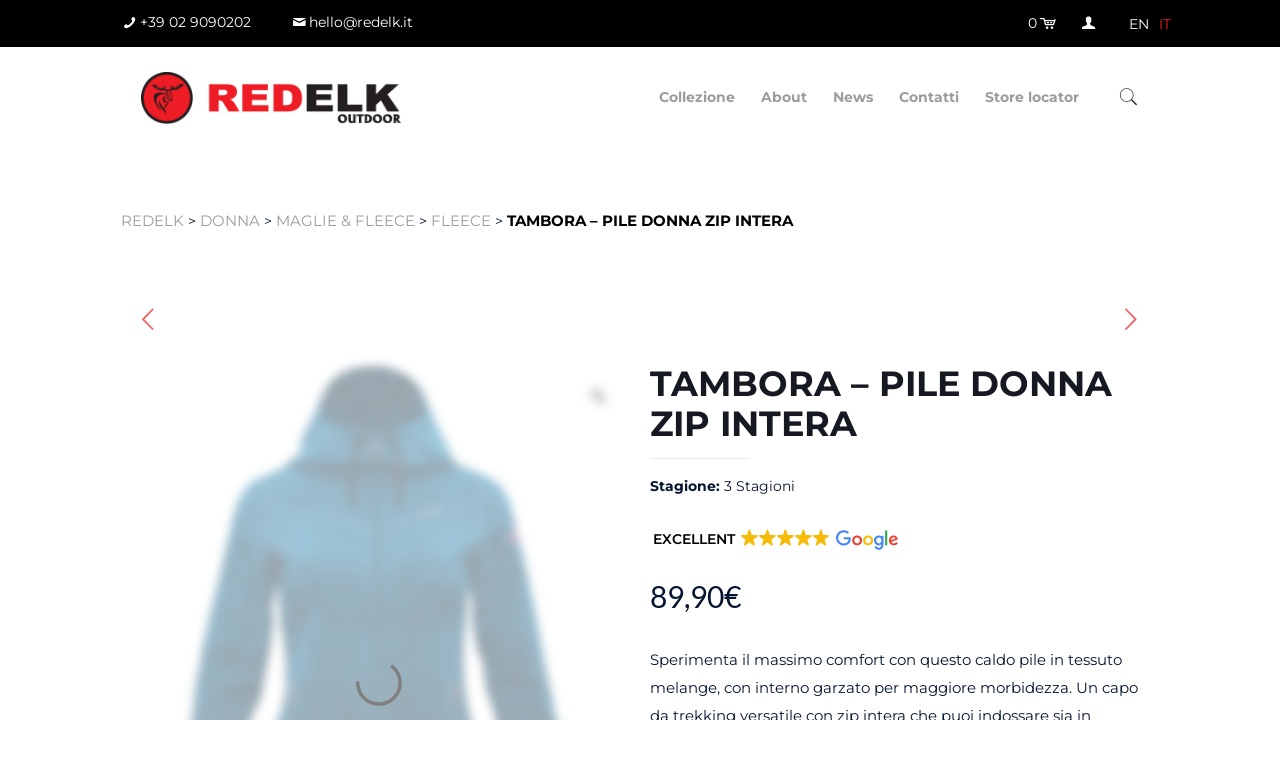

--- FILE ---
content_type: text/html; charset=UTF-8
request_url: https://www.redelk.it/it/prodotto/tambora-pile-donna-zip-intera/
body_size: 79084
content:
<!DOCTYPE html>
<html lang="it-IT" class="no-js">

<head> <script type="text/javascript">
/* <![CDATA[ */
var gform;gform||(document.addEventListener("gform_main_scripts_loaded",function(){gform.scriptsLoaded=!0}),document.addEventListener("gform/theme/scripts_loaded",function(){gform.themeScriptsLoaded=!0}),window.addEventListener("DOMContentLoaded",function(){gform.domLoaded=!0}),gform={domLoaded:!1,scriptsLoaded:!1,themeScriptsLoaded:!1,isFormEditor:()=>"function"==typeof InitializeEditor,callIfLoaded:function(o){return!(!gform.domLoaded||!gform.scriptsLoaded||!gform.themeScriptsLoaded&&!gform.isFormEditor()||(gform.isFormEditor()&&console.warn("The use of gform.initializeOnLoaded() is deprecated in the form editor context and will be removed in Gravity Forms 3.1."),o(),0))},initializeOnLoaded:function(o){gform.callIfLoaded(o)||(document.addEventListener("gform_main_scripts_loaded",()=>{gform.scriptsLoaded=!0,gform.callIfLoaded(o)}),document.addEventListener("gform/theme/scripts_loaded",()=>{gform.themeScriptsLoaded=!0,gform.callIfLoaded(o)}),window.addEventListener("DOMContentLoaded",()=>{gform.domLoaded=!0,gform.callIfLoaded(o)}))},hooks:{action:{},filter:{}},addAction:function(o,r,e,t){gform.addHook("action",o,r,e,t)},addFilter:function(o,r,e,t){gform.addHook("filter",o,r,e,t)},doAction:function(o){gform.doHook("action",o,arguments)},applyFilters:function(o){return gform.doHook("filter",o,arguments)},removeAction:function(o,r){gform.removeHook("action",o,r)},removeFilter:function(o,r,e){gform.removeHook("filter",o,r,e)},addHook:function(o,r,e,t,n){null==gform.hooks[o][r]&&(gform.hooks[o][r]=[]);var d=gform.hooks[o][r];null==n&&(n=r+"_"+d.length),gform.hooks[o][r].push({tag:n,callable:e,priority:t=null==t?10:t})},doHook:function(r,o,e){var t;if(e=Array.prototype.slice.call(e,1),null!=gform.hooks[r][o]&&((o=gform.hooks[r][o]).sort(function(o,r){return o.priority-r.priority}),o.forEach(function(o){"function"!=typeof(t=o.callable)&&(t=window[t]),"action"==r?t.apply(null,e):e[0]=t.apply(null,e)})),"filter"==r)return e[0]},removeHook:function(o,r,t,n){var e;null!=gform.hooks[o][r]&&(e=(e=gform.hooks[o][r]).filter(function(o,r,e){return!!(null!=n&&n!=o.tag||null!=t&&t!=o.priority)}),gform.hooks[o][r]=e)}});
/* ]]> */
</script>
<meta charset="UTF-8" /><script>if(navigator.userAgent.match(/MSIE|Internet Explorer/i)||navigator.userAgent.match(/Trident\/7\..*?rv:11/i)){var href=document.location.href;if(!href.match(/[?&]nowprocket/)){if(href.indexOf("?")==-1){if(href.indexOf("#")==-1){document.location.href=href+"?nowprocket=1"}else{document.location.href=href.replace("#","?nowprocket=1#")}}else{if(href.indexOf("#")==-1){document.location.href=href+"&nowprocket=1"}else{document.location.href=href.replace("#","&nowprocket=1#")}}}}</script><script>(()=>{class RocketLazyLoadScripts{constructor(){this.v="2.0.4",this.userEvents=["keydown","keyup","mousedown","mouseup","mousemove","mouseover","mouseout","touchmove","touchstart","touchend","touchcancel","wheel","click","dblclick","input"],this.attributeEvents=["onblur","onclick","oncontextmenu","ondblclick","onfocus","onmousedown","onmouseenter","onmouseleave","onmousemove","onmouseout","onmouseover","onmouseup","onmousewheel","onscroll","onsubmit"]}async t(){this.i(),this.o(),/iP(ad|hone)/.test(navigator.userAgent)&&this.h(),this.u(),this.l(this),this.m(),this.k(this),this.p(this),this._(),await Promise.all([this.R(),this.L()]),this.lastBreath=Date.now(),this.S(this),this.P(),this.D(),this.O(),this.M(),await this.C(this.delayedScripts.normal),await this.C(this.delayedScripts.defer),await this.C(this.delayedScripts.async),await this.T(),await this.F(),await this.j(),await this.A(),window.dispatchEvent(new Event("rocket-allScriptsLoaded")),this.everythingLoaded=!0,this.lastTouchEnd&&await new Promise(t=>setTimeout(t,500-Date.now()+this.lastTouchEnd)),this.I(),this.H(),this.U(),this.W()}i(){this.CSPIssue=sessionStorage.getItem("rocketCSPIssue"),document.addEventListener("securitypolicyviolation",t=>{this.CSPIssue||"script-src-elem"!==t.violatedDirective||"data"!==t.blockedURI||(this.CSPIssue=!0,sessionStorage.setItem("rocketCSPIssue",!0))},{isRocket:!0})}o(){window.addEventListener("pageshow",t=>{this.persisted=t.persisted,this.realWindowLoadedFired=!0},{isRocket:!0}),window.addEventListener("pagehide",()=>{this.onFirstUserAction=null},{isRocket:!0})}h(){let t;function e(e){t=e}window.addEventListener("touchstart",e,{isRocket:!0}),window.addEventListener("touchend",function i(o){o.changedTouches[0]&&t.changedTouches[0]&&Math.abs(o.changedTouches[0].pageX-t.changedTouches[0].pageX)<10&&Math.abs(o.changedTouches[0].pageY-t.changedTouches[0].pageY)<10&&o.timeStamp-t.timeStamp<200&&(window.removeEventListener("touchstart",e,{isRocket:!0}),window.removeEventListener("touchend",i,{isRocket:!0}),"INPUT"===o.target.tagName&&"text"===o.target.type||(o.target.dispatchEvent(new TouchEvent("touchend",{target:o.target,bubbles:!0})),o.target.dispatchEvent(new MouseEvent("mouseover",{target:o.target,bubbles:!0})),o.target.dispatchEvent(new PointerEvent("click",{target:o.target,bubbles:!0,cancelable:!0,detail:1,clientX:o.changedTouches[0].clientX,clientY:o.changedTouches[0].clientY})),event.preventDefault()))},{isRocket:!0})}q(t){this.userActionTriggered||("mousemove"!==t.type||this.firstMousemoveIgnored?"keyup"===t.type||"mouseover"===t.type||"mouseout"===t.type||(this.userActionTriggered=!0,this.onFirstUserAction&&this.onFirstUserAction()):this.firstMousemoveIgnored=!0),"click"===t.type&&t.preventDefault(),t.stopPropagation(),t.stopImmediatePropagation(),"touchstart"===this.lastEvent&&"touchend"===t.type&&(this.lastTouchEnd=Date.now()),"click"===t.type&&(this.lastTouchEnd=0),this.lastEvent=t.type,t.composedPath&&t.composedPath()[0].getRootNode()instanceof ShadowRoot&&(t.rocketTarget=t.composedPath()[0]),this.savedUserEvents.push(t)}u(){this.savedUserEvents=[],this.userEventHandler=this.q.bind(this),this.userEvents.forEach(t=>window.addEventListener(t,this.userEventHandler,{passive:!1,isRocket:!0})),document.addEventListener("visibilitychange",this.userEventHandler,{isRocket:!0})}U(){this.userEvents.forEach(t=>window.removeEventListener(t,this.userEventHandler,{passive:!1,isRocket:!0})),document.removeEventListener("visibilitychange",this.userEventHandler,{isRocket:!0}),this.savedUserEvents.forEach(t=>{(t.rocketTarget||t.target).dispatchEvent(new window[t.constructor.name](t.type,t))})}m(){const t="return false",e=Array.from(this.attributeEvents,t=>"data-rocket-"+t),i="["+this.attributeEvents.join("],[")+"]",o="[data-rocket-"+this.attributeEvents.join("],[data-rocket-")+"]",s=(e,i,o)=>{o&&o!==t&&(e.setAttribute("data-rocket-"+i,o),e["rocket"+i]=new Function("event",o),e.setAttribute(i,t))};new MutationObserver(t=>{for(const n of t)"attributes"===n.type&&(n.attributeName.startsWith("data-rocket-")||this.everythingLoaded?n.attributeName.startsWith("data-rocket-")&&this.everythingLoaded&&this.N(n.target,n.attributeName.substring(12)):s(n.target,n.attributeName,n.target.getAttribute(n.attributeName))),"childList"===n.type&&n.addedNodes.forEach(t=>{if(t.nodeType===Node.ELEMENT_NODE)if(this.everythingLoaded)for(const i of[t,...t.querySelectorAll(o)])for(const t of i.getAttributeNames())e.includes(t)&&this.N(i,t.substring(12));else for(const e of[t,...t.querySelectorAll(i)])for(const t of e.getAttributeNames())this.attributeEvents.includes(t)&&s(e,t,e.getAttribute(t))})}).observe(document,{subtree:!0,childList:!0,attributeFilter:[...this.attributeEvents,...e]})}I(){this.attributeEvents.forEach(t=>{document.querySelectorAll("[data-rocket-"+t+"]").forEach(e=>{this.N(e,t)})})}N(t,e){const i=t.getAttribute("data-rocket-"+e);i&&(t.setAttribute(e,i),t.removeAttribute("data-rocket-"+e))}k(t){Object.defineProperty(HTMLElement.prototype,"onclick",{get(){return this.rocketonclick||null},set(e){this.rocketonclick=e,this.setAttribute(t.everythingLoaded?"onclick":"data-rocket-onclick","this.rocketonclick(event)")}})}S(t){function e(e,i){let o=e[i];e[i]=null,Object.defineProperty(e,i,{get:()=>o,set(s){t.everythingLoaded?o=s:e["rocket"+i]=o=s}})}e(document,"onreadystatechange"),e(window,"onload"),e(window,"onpageshow");try{Object.defineProperty(document,"readyState",{get:()=>t.rocketReadyState,set(e){t.rocketReadyState=e},configurable:!0}),document.readyState="loading"}catch(t){console.log("WPRocket DJE readyState conflict, bypassing")}}l(t){this.originalAddEventListener=EventTarget.prototype.addEventListener,this.originalRemoveEventListener=EventTarget.prototype.removeEventListener,this.savedEventListeners=[],EventTarget.prototype.addEventListener=function(e,i,o){o&&o.isRocket||!t.B(e,this)&&!t.userEvents.includes(e)||t.B(e,this)&&!t.userActionTriggered||e.startsWith("rocket-")||t.everythingLoaded?t.originalAddEventListener.call(this,e,i,o):(t.savedEventListeners.push({target:this,remove:!1,type:e,func:i,options:o}),"mouseenter"!==e&&"mouseleave"!==e||t.originalAddEventListener.call(this,e,t.savedUserEvents.push,o))},EventTarget.prototype.removeEventListener=function(e,i,o){o&&o.isRocket||!t.B(e,this)&&!t.userEvents.includes(e)||t.B(e,this)&&!t.userActionTriggered||e.startsWith("rocket-")||t.everythingLoaded?t.originalRemoveEventListener.call(this,e,i,o):t.savedEventListeners.push({target:this,remove:!0,type:e,func:i,options:o})}}J(t,e){this.savedEventListeners=this.savedEventListeners.filter(i=>{let o=i.type,s=i.target||window;return e!==o||t!==s||(this.B(o,s)&&(i.type="rocket-"+o),this.$(i),!1)})}H(){EventTarget.prototype.addEventListener=this.originalAddEventListener,EventTarget.prototype.removeEventListener=this.originalRemoveEventListener,this.savedEventListeners.forEach(t=>this.$(t))}$(t){t.remove?this.originalRemoveEventListener.call(t.target,t.type,t.func,t.options):this.originalAddEventListener.call(t.target,t.type,t.func,t.options)}p(t){let e;function i(e){return t.everythingLoaded?e:e.split(" ").map(t=>"load"===t||t.startsWith("load.")?"rocket-jquery-load":t).join(" ")}function o(o){function s(e){const s=o.fn[e];o.fn[e]=o.fn.init.prototype[e]=function(){return this[0]===window&&t.userActionTriggered&&("string"==typeof arguments[0]||arguments[0]instanceof String?arguments[0]=i(arguments[0]):"object"==typeof arguments[0]&&Object.keys(arguments[0]).forEach(t=>{const e=arguments[0][t];delete arguments[0][t],arguments[0][i(t)]=e})),s.apply(this,arguments),this}}if(o&&o.fn&&!t.allJQueries.includes(o)){const e={DOMContentLoaded:[],"rocket-DOMContentLoaded":[]};for(const t in e)document.addEventListener(t,()=>{e[t].forEach(t=>t())},{isRocket:!0});o.fn.ready=o.fn.init.prototype.ready=function(i){function s(){parseInt(o.fn.jquery)>2?setTimeout(()=>i.bind(document)(o)):i.bind(document)(o)}return"function"==typeof i&&(t.realDomReadyFired?!t.userActionTriggered||t.fauxDomReadyFired?s():e["rocket-DOMContentLoaded"].push(s):e.DOMContentLoaded.push(s)),o([])},s("on"),s("one"),s("off"),t.allJQueries.push(o)}e=o}t.allJQueries=[],o(window.jQuery),Object.defineProperty(window,"jQuery",{get:()=>e,set(t){o(t)}})}P(){const t=new Map;document.write=document.writeln=function(e){const i=document.currentScript,o=document.createRange(),s=i.parentElement;let n=t.get(i);void 0===n&&(n=i.nextSibling,t.set(i,n));const c=document.createDocumentFragment();o.setStart(c,0),c.appendChild(o.createContextualFragment(e)),s.insertBefore(c,n)}}async R(){return new Promise(t=>{this.userActionTriggered?t():this.onFirstUserAction=t})}async L(){return new Promise(t=>{document.addEventListener("DOMContentLoaded",()=>{this.realDomReadyFired=!0,t()},{isRocket:!0})})}async j(){return this.realWindowLoadedFired?Promise.resolve():new Promise(t=>{window.addEventListener("load",t,{isRocket:!0})})}M(){this.pendingScripts=[];this.scriptsMutationObserver=new MutationObserver(t=>{for(const e of t)e.addedNodes.forEach(t=>{"SCRIPT"!==t.tagName||t.noModule||t.isWPRocket||this.pendingScripts.push({script:t,promise:new Promise(e=>{const i=()=>{const i=this.pendingScripts.findIndex(e=>e.script===t);i>=0&&this.pendingScripts.splice(i,1),e()};t.addEventListener("load",i,{isRocket:!0}),t.addEventListener("error",i,{isRocket:!0}),setTimeout(i,1e3)})})})}),this.scriptsMutationObserver.observe(document,{childList:!0,subtree:!0})}async F(){await this.X(),this.pendingScripts.length?(await this.pendingScripts[0].promise,await this.F()):this.scriptsMutationObserver.disconnect()}D(){this.delayedScripts={normal:[],async:[],defer:[]},document.querySelectorAll("script[type$=rocketlazyloadscript]").forEach(t=>{t.hasAttribute("data-rocket-src")?t.hasAttribute("async")&&!1!==t.async?this.delayedScripts.async.push(t):t.hasAttribute("defer")&&!1!==t.defer||"module"===t.getAttribute("data-rocket-type")?this.delayedScripts.defer.push(t):this.delayedScripts.normal.push(t):this.delayedScripts.normal.push(t)})}async _(){await this.L();let t=[];document.querySelectorAll("script[type$=rocketlazyloadscript][data-rocket-src]").forEach(e=>{let i=e.getAttribute("data-rocket-src");if(i&&!i.startsWith("data:")){i.startsWith("//")&&(i=location.protocol+i);try{const o=new URL(i).origin;o!==location.origin&&t.push({src:o,crossOrigin:e.crossOrigin||"module"===e.getAttribute("data-rocket-type")})}catch(t){}}}),t=[...new Map(t.map(t=>[JSON.stringify(t),t])).values()],this.Y(t,"preconnect")}async G(t){if(await this.K(),!0!==t.noModule||!("noModule"in HTMLScriptElement.prototype))return new Promise(e=>{let i;function o(){(i||t).setAttribute("data-rocket-status","executed"),e()}try{if(navigator.userAgent.includes("Firefox/")||""===navigator.vendor||this.CSPIssue)i=document.createElement("script"),[...t.attributes].forEach(t=>{let e=t.nodeName;"type"!==e&&("data-rocket-type"===e&&(e="type"),"data-rocket-src"===e&&(e="src"),i.setAttribute(e,t.nodeValue))}),t.text&&(i.text=t.text),t.nonce&&(i.nonce=t.nonce),i.hasAttribute("src")?(i.addEventListener("load",o,{isRocket:!0}),i.addEventListener("error",()=>{i.setAttribute("data-rocket-status","failed-network"),e()},{isRocket:!0}),setTimeout(()=>{i.isConnected||e()},1)):(i.text=t.text,o()),i.isWPRocket=!0,t.parentNode.replaceChild(i,t);else{const i=t.getAttribute("data-rocket-type"),s=t.getAttribute("data-rocket-src");i?(t.type=i,t.removeAttribute("data-rocket-type")):t.removeAttribute("type"),t.addEventListener("load",o,{isRocket:!0}),t.addEventListener("error",i=>{this.CSPIssue&&i.target.src.startsWith("data:")?(console.log("WPRocket: CSP fallback activated"),t.removeAttribute("src"),this.G(t).then(e)):(t.setAttribute("data-rocket-status","failed-network"),e())},{isRocket:!0}),s?(t.fetchPriority="high",t.removeAttribute("data-rocket-src"),t.src=s):t.src="data:text/javascript;base64,"+window.btoa(unescape(encodeURIComponent(t.text)))}}catch(i){t.setAttribute("data-rocket-status","failed-transform"),e()}});t.setAttribute("data-rocket-status","skipped")}async C(t){const e=t.shift();return e?(e.isConnected&&await this.G(e),this.C(t)):Promise.resolve()}O(){this.Y([...this.delayedScripts.normal,...this.delayedScripts.defer,...this.delayedScripts.async],"preload")}Y(t,e){this.trash=this.trash||[];let i=!0;var o=document.createDocumentFragment();t.forEach(t=>{const s=t.getAttribute&&t.getAttribute("data-rocket-src")||t.src;if(s&&!s.startsWith("data:")){const n=document.createElement("link");n.href=s,n.rel=e,"preconnect"!==e&&(n.as="script",n.fetchPriority=i?"high":"low"),t.getAttribute&&"module"===t.getAttribute("data-rocket-type")&&(n.crossOrigin=!0),t.crossOrigin&&(n.crossOrigin=t.crossOrigin),t.integrity&&(n.integrity=t.integrity),t.nonce&&(n.nonce=t.nonce),o.appendChild(n),this.trash.push(n),i=!1}}),document.head.appendChild(o)}W(){this.trash.forEach(t=>t.remove())}async T(){try{document.readyState="interactive"}catch(t){}this.fauxDomReadyFired=!0;try{await this.K(),this.J(document,"readystatechange"),document.dispatchEvent(new Event("rocket-readystatechange")),await this.K(),document.rocketonreadystatechange&&document.rocketonreadystatechange(),await this.K(),this.J(document,"DOMContentLoaded"),document.dispatchEvent(new Event("rocket-DOMContentLoaded")),await this.K(),this.J(window,"DOMContentLoaded"),window.dispatchEvent(new Event("rocket-DOMContentLoaded"))}catch(t){console.error(t)}}async A(){try{document.readyState="complete"}catch(t){}try{await this.K(),this.J(document,"readystatechange"),document.dispatchEvent(new Event("rocket-readystatechange")),await this.K(),document.rocketonreadystatechange&&document.rocketonreadystatechange(),await this.K(),this.J(window,"load"),window.dispatchEvent(new Event("rocket-load")),await this.K(),window.rocketonload&&window.rocketonload(),await this.K(),this.allJQueries.forEach(t=>t(window).trigger("rocket-jquery-load")),await this.K(),this.J(window,"pageshow");const t=new Event("rocket-pageshow");t.persisted=this.persisted,window.dispatchEvent(t),await this.K(),window.rocketonpageshow&&window.rocketonpageshow({persisted:this.persisted})}catch(t){console.error(t)}}async K(){Date.now()-this.lastBreath>45&&(await this.X(),this.lastBreath=Date.now())}async X(){return document.hidden?new Promise(t=>setTimeout(t)):new Promise(t=>requestAnimationFrame(t))}B(t,e){return e===document&&"readystatechange"===t||(e===document&&"DOMContentLoaded"===t||(e===window&&"DOMContentLoaded"===t||(e===window&&"load"===t||e===window&&"pageshow"===t)))}static run(){(new RocketLazyLoadScripts).t()}}RocketLazyLoadScripts.run()})();</script>




<meta name='robots' content='index, follow, max-image-preview:large, max-snippet:-1, max-video-preview:-1' />

<!-- Google Tag Manager for WordPress by gtm4wp.com -->
<script data-cfasync="false" data-pagespeed-no-defer>
	var gtm4wp_datalayer_name = "dataLayer";
	var dataLayer = dataLayer || [];
</script>
<!-- End Google Tag Manager for WordPress by gtm4wp.com --><meta name="format-detection" content="telephone=no">
<meta name="viewport" content="width=device-width, initial-scale=1, maximum-scale=1" />
<link rel="shortcut icon" href="https://www.redelk.it/wp-content/uploads/2019/02/marchio-redelk.png" type="image/x-icon" />

	<!-- This site is optimized with the Yoast SEO plugin v24.5 - https://yoast.com/wordpress/plugins/seo/ -->
	<title>Tambora - pile donna zip intera - Redelk</title>
<link data-rocket-preload as="style" data-wpr-hosted-gf-parameters="family=Montserrat%3A1%2C300%2C400%2C400italic%2C500%2C600%2C700%2C700italic%7CLato%3A1%2C300%2C400%2C400italic%2C500%2C600%2C700%2C700italic&display=swap" href="https://www.redelk.it/wp-content/cache/fonts/1/google-fonts/css/9/e/1/92a2c3ad27ae307b6edbddf8f26e1.css" rel="preload">
<link data-wpr-hosted-gf-parameters="family=Montserrat%3A1%2C300%2C400%2C400italic%2C500%2C600%2C700%2C700italic%7CLato%3A1%2C300%2C400%2C400italic%2C500%2C600%2C700%2C700italic&display=swap" href="https://www.redelk.it/wp-content/cache/fonts/1/google-fonts/css/9/e/1/92a2c3ad27ae307b6edbddf8f26e1.css" media="print" onload="this.media=&#039;all&#039;" rel="stylesheet">
<noscript data-wpr-hosted-gf-parameters=""><link rel="stylesheet" href="https://fonts.googleapis.com/css?family=Montserrat%3A1%2C300%2C400%2C400italic%2C500%2C600%2C700%2C700italic%7CLato%3A1%2C300%2C400%2C400italic%2C500%2C600%2C700%2C700italic&#038;display=swap"></noscript>
	<link rel="canonical" href="https://www.redelk.it/it/prodotto/tambora-pile-donna-zip-intera/" />
	<meta property="og:locale" content="it_IT" />
	<meta property="og:type" content="article" />
	<meta property="og:title" content="Tambora - pile donna zip intera - Redelk" />
	<meta property="og:description" content="Sperimenta il massimo comfort con questo caldo pile in tessuto melange, con interno garzato per maggiore morbidezza. Un capo da trekking versatile con zip intera che puoi indossare sia in montagna, sia in città." />
	<meta property="og:url" content="https://www.redelk.it/it/prodotto/tambora-pile-donna-zip-intera/" />
	<meta property="og:site_name" content="Redelk" />
	<meta property="article:publisher" content="https://www.facebook.com/REDELKoutdoor/" />
	<meta property="article:modified_time" content="2020-11-16T11:00:11+00:00" />
	<meta property="og:image" content="https://www.redelk.it/wp-content/uploads/2020/04/Tambora-JKT-Woman-787.jpg" />
	<meta property="og:image:width" content="1772" />
	<meta property="og:image:height" content="1772" />
	<meta property="og:image:type" content="image/jpeg" />
	<meta name="twitter:card" content="summary_large_image" />
	<script type="application/ld+json" class="yoast-schema-graph">{"@context":"https://schema.org","@graph":[{"@type":["WebPage","ItemPage"],"@id":"https://www.redelk.it/it/prodotto/tambora-pile-donna-zip-intera/","url":"https://www.redelk.it/it/prodotto/tambora-pile-donna-zip-intera/","name":"Tambora - pile donna zip intera - Redelk","isPartOf":{"@id":"https://www.redelk.it/it/#website"},"primaryImageOfPage":{"@id":"https://www.redelk.it/it/prodotto/tambora-pile-donna-zip-intera/#primaryimage"},"image":{"@id":"https://www.redelk.it/it/prodotto/tambora-pile-donna-zip-intera/#primaryimage"},"thumbnailUrl":"https://www.redelk.it/wp-content/uploads/2020/04/Tambora-JKT-Woman-787.jpg","datePublished":"2019-01-31T14:47:00+00:00","dateModified":"2020-11-16T11:00:11+00:00","breadcrumb":{"@id":"https://www.redelk.it/it/prodotto/tambora-pile-donna-zip-intera/#breadcrumb"},"inLanguage":"it-IT","potentialAction":[{"@type":"ReadAction","target":["https://www.redelk.it/it/prodotto/tambora-pile-donna-zip-intera/"]}]},{"@type":"ImageObject","inLanguage":"it-IT","@id":"https://www.redelk.it/it/prodotto/tambora-pile-donna-zip-intera/#primaryimage","url":"https://www.redelk.it/wp-content/uploads/2020/04/Tambora-JKT-Woman-787.jpg","contentUrl":"https://www.redelk.it/wp-content/uploads/2020/04/Tambora-JKT-Woman-787.jpg","width":1772,"height":1772},{"@type":"BreadcrumbList","@id":"https://www.redelk.it/it/prodotto/tambora-pile-donna-zip-intera/#breadcrumb","itemListElement":[{"@type":"ListItem","position":1,"name":"Home","item":"https://www.redelk.it/it/"},{"@type":"ListItem","position":2,"name":"Shop","item":"https://www.redelk.it/en/negozio/"},{"@type":"ListItem","position":3,"name":"Tambora &#8211; pile donna zip intera"}]},{"@type":"WebSite","@id":"https://www.redelk.it/it/#website","url":"https://www.redelk.it/it/","name":"Redelk","description":"Redelk Outdoor","publisher":{"@id":"https://www.redelk.it/it/#organization"},"potentialAction":[{"@type":"SearchAction","target":{"@type":"EntryPoint","urlTemplate":"https://www.redelk.it/it/?s={search_term_string}"},"query-input":{"@type":"PropertyValueSpecification","valueRequired":true,"valueName":"search_term_string"}}],"inLanguage":"it-IT"},{"@type":"Organization","@id":"https://www.redelk.it/it/#organization","name":"Redelk","url":"https://www.redelk.it/it/","logo":{"@type":"ImageObject","inLanguage":"it-IT","@id":"https://www.redelk.it/it/#/schema/logo/image/","url":"https://www.redelk.it/wp-content/uploads/2020/06/anteprima-sito.jpg","contentUrl":"https://www.redelk.it/wp-content/uploads/2020/06/anteprima-sito.jpg","width":200,"height":200,"caption":"Redelk"},"image":{"@id":"https://www.redelk.it/it/#/schema/logo/image/"},"sameAs":["https://www.facebook.com/REDELKoutdoor/","https://www.instagram.com/redelkoutdoor/"]}]}</script>
	<!-- / Yoast SEO plugin. -->


<script type="rocketlazyloadscript" data-rocket-type='application/javascript'>console.log('PixelYourSite PRO version 9.10.7.1');</script>
<link rel='dns-prefetch' href='//www.google.com' />
<link rel='dns-prefetch' href='//fonts.googleapis.com' />
<link href='https://fonts.gstatic.com' crossorigin rel='preconnect' />
<link rel="alternate" type="application/rss+xml" title="Redelk &raquo; Feed" href="https://www.redelk.it/it/feed/" />
<link rel="alternate" type="application/rss+xml" title="Redelk &raquo; Feed dei commenti" href="https://www.redelk.it/it/comments/feed/" />
<style id='wp-emoji-styles-inline-css' type='text/css'>

	img.wp-smiley, img.emoji {
		display: inline !important;
		border: none !important;
		box-shadow: none !important;
		height: 1em !important;
		width: 1em !important;
		margin: 0 0.07em !important;
		vertical-align: -0.1em !important;
		background: none !important;
		padding: 0 !important;
	}
</style>
<link rel='stylesheet' id='wp-block-library-css' href='https://www.redelk.it/wp-includes/css/dist/block-library/style.min.css?ver=41a6362294a4182fbe614c253e533bf2' type='text/css' media='all' />
<style id='getwooplugins-attribute-filter-style-inline-css' type='text/css'>
.storepress-search-list-wrapper{display:flex;flex-direction:column;gap:1px}.storepress-components-search-control{margin-bottom:0!important;position:relative}.storepress-components-search-control input[type=search].storepress-components-search-control__input{background:#f0f0f0;border:none;border-radius:2px;box-shadow:0 0 0 transparent;display:block;font-family:-apple-system,BlinkMacSystemFont,Segoe UI,Roboto,Oxygen-Sans,Ubuntu,Cantarell,Helvetica Neue,sans-serif;font-size:16px;height:48px;line-height:normal;margin-left:0;margin-right:0;padding:16px 48px 16px 16px;transition:box-shadow .1s linear;width:100%}@media(prefers-reduced-motion:reduce){.storepress-components-search-control input[type=search].storepress-components-search-control__input{transition-delay:0s;transition-duration:0s}}@media(min-width:600px){.storepress-components-search-control input[type=search].storepress-components-search-control__input{font-size:13px;line-height:normal}}.storepress-components-search-control input[type=search].storepress-components-search-control__input:focus{border-color:var(--wp-admin-theme-color);box-shadow:0 0 0 .5px var(--wp-admin-theme-color);outline:2px solid transparent}.storepress-components-search-control input[type=search].storepress-components-search-control__input::-webkit-input-placeholder{color:rgba(30,30,30,.62)}.storepress-components-search-control input[type=search].storepress-components-search-control__input::-moz-placeholder{color:rgba(30,30,30,.62);opacity:1}.storepress-components-search-control input[type=search].storepress-components-search-control__input:-ms-input-placeholder{color:rgba(30,30,30,.62)}@media(min-width:600px){.storepress-components-search-control input[type=search].storepress-components-search-control__input{font-size:13px}}.storepress-components-search-control input[type=search].storepress-components-search-control__input:focus{background:#fff;box-shadow:inset 0 0 0 var(--wp-admin-border-width-focus) var(--wp-components-color-accent,var(--wp-admin-theme-color,#3858e9))}.storepress-components-search-control input[type=search].storepress-components-search-control__input::-moz-placeholder{color:#757575}.storepress-components-search-control input[type=search].storepress-components-search-control__input::placeholder{color:#757575}.storepress-components-search-control input[type=search].storepress-components-search-control__input::-webkit-search-cancel-button,.storepress-components-search-control input[type=search].storepress-components-search-control__input::-webkit-search-decoration,.storepress-components-search-control input[type=search].storepress-components-search-control__input::-webkit-search-results-button,.storepress-components-search-control input[type=search].storepress-components-search-control__input::-webkit-search-results-decoration{-webkit-appearance:none}.storepress-components-search-control__icon{align-items:center;bottom:0;display:flex;justify-content:center;position:absolute;right:12px;top:0;width:24px}.storepress-components-search-control__icon>svg{margin:8px 0}.storepress-components-search-control__input-wrapper{position:relative}.storepress-search-list-search-result-wrapper{border:1px solid #f0f0f0}.storepress-search-list-search-result-wrapper li,.storepress-search-list-search-result-wrapper ul{list-style:none;margin:0;padding:0}.storepress-search-list-search-result-wrapper ul{border:1px solid #f0f0f0;max-height:40vh;overflow:auto}.storepress-search-list-search-result-wrapper li{align-items:center;border-bottom:1px solid #f0f0f0;color:#2f2f2f;display:flex;font-family:-apple-system,BlinkMacSystemFont,Segoe UI,Roboto,Oxygen-Sans,Ubuntu,Cantarell,Helvetica Neue,sans-serif;font-size:13px;gap:5px;padding:8px}.storepress-search-list-search-result-wrapper li.selected,.storepress-search-list-search-result-wrapper li:hover{background-color:#f0f0f0}.storepress-search-list-search-result-wrapper li:last-child{border-bottom:none}.storepress-search-list-search-result-wrapper li input{height:20px;margin:0;padding:0;width:20px}.storepress-search-list-search-result-wrapper li input[type=radio]{-webkit-appearance:auto;box-shadow:none}.storepress-search-list-search-result-wrapper li input[type=radio]:before{display:none}.storepress-search-list-search-result-wrapper li .storepress-search-list-search-result-item{background-color:#fff}.storepress-search-list-search-result-wrapper li .storepress-search-list-search-result-item__label{cursor:pointer}.storepress-search-list-search-result-wrapper li .storepress-search-list-search-result-item__title{box-sizing:content-box;height:20px;padding:4px}.storepress-search-list-search-result-wrapper li .storepress-search-list-search-result-item__meta{background-color:#ddd;border-radius:5px;padding:4px}
.wp-block-getwooplugins-attribute-filter .filter-items{display:flex;flex-direction:column;float:none!important;gap:10px;margin:0;padding:0}.wp-block-getwooplugins-attribute-filter .filter-items li{list-style:none}.wp-block-getwooplugins-attribute-filter .filter-items.enabled-filter-display-limit-mode .filter-item:not(.selected):nth-child(n+10){display:none!important}.wp-block-getwooplugins-attribute-filter .filter-items.enabled-filter-display-limit-mode .filter-item-more{align-self:flex-end;display:flex}.wp-block-getwooplugins-attribute-filter.is-style-button .filter-items.enabled-filter-display-limit-mode .filter-item-more{align-items:center;align-self:auto}.wp-block-getwooplugins-attribute-filter .filter-item-more{display:none}.wp-block-getwooplugins-attribute-filter .filter-item{align-items:center;display:flex;flex-direction:row;gap:10px;justify-content:space-between}.wp-block-getwooplugins-attribute-filter .filter-item .item{border:2px solid #fff;box-shadow:var(--wvs-item-box-shadow,0 0 0 1px #a8a8a8);box-sizing:border-box;display:block;height:100%;transition:box-shadow .2s ease;width:100%}.wp-block-getwooplugins-attribute-filter .filter-item .item:hover{box-shadow:var(--wvs-hover-item-box-shadow,0 0 0 3px #ddd)}.wp-block-getwooplugins-attribute-filter .filter-item .text{display:inline-block;font-size:.875em}.wp-block-getwooplugins-attribute-filter .filter-item.style-squared .count,.wp-block-getwooplugins-attribute-filter .filter-item.style-squared .item{border-radius:3px}.wp-block-getwooplugins-attribute-filter .filter-item.style-rounded .item{border-radius:100%}.wp-block-getwooplugins-attribute-filter .filter-item.style-rounded .count{border-radius:12px}.wp-block-getwooplugins-attribute-filter .filter-item-wrapper{align-items:center;display:flex;gap:10px}.wp-block-getwooplugins-attribute-filter .filter-item-contents{display:flex;height:var(--wvs-archive-product-item-height,30px);justify-content:center;position:relative;width:var(--wvs-archive-product-item-width,30px)}.wp-block-getwooplugins-attribute-filter .filter-item .count{border:1px solid rgba(0,0,0,.102);color:#000;font-size:12px;line-height:10px;min-width:10px;padding:5px;text-align:center}.wp-block-getwooplugins-attribute-filter .filter-item-inner{width:100%}.wp-block-getwooplugins-attribute-filter .filter-item.selected{order:-1}.wp-block-getwooplugins-attribute-filter .filter-item.selected .item{box-shadow:var(--wvs-selected-item-box-shadow,0 0 0 2px #000)}.wp-block-getwooplugins-attribute-filter .filter-item.selected .filter-item-inner:before{background-image:var(--wvs-tick);background-position:50%;background-repeat:no-repeat;background-size:60%;content:" ";display:block;height:100%;position:absolute;width:100%}.wp-block-getwooplugins-attribute-filter .filter-item.selected .count{background:#000;border:1px solid #000;color:#fff}.wp-block-getwooplugins-attribute-filter.is-style-button .filter-items{flex-direction:row;flex-wrap:wrap}.wp-block-getwooplugins-attribute-filter.is-style-button .filter-item{border:1px solid rgba(0,0,0,.102);border-radius:3px;margin:0;padding:5px 8px 5px 5px}.wp-block-getwooplugins-attribute-filter.is-style-button .filter-item.style-rounded{border-radius:40px}.wp-block-getwooplugins-attribute-filter.is-style-button .filter-item.selected{border:1px solid #000}

</style>
<style id='classic-theme-styles-inline-css' type='text/css'>
/*! This file is auto-generated */
.wp-block-button__link{color:#fff;background-color:#32373c;border-radius:9999px;box-shadow:none;text-decoration:none;padding:calc(.667em + 2px) calc(1.333em + 2px);font-size:1.125em}.wp-block-file__button{background:#32373c;color:#fff;text-decoration:none}
</style>
<style id='global-styles-inline-css' type='text/css'>
body{--wp--preset--color--black: #000000;--wp--preset--color--cyan-bluish-gray: #abb8c3;--wp--preset--color--white: #ffffff;--wp--preset--color--pale-pink: #f78da7;--wp--preset--color--vivid-red: #cf2e2e;--wp--preset--color--luminous-vivid-orange: #ff6900;--wp--preset--color--luminous-vivid-amber: #fcb900;--wp--preset--color--light-green-cyan: #7bdcb5;--wp--preset--color--vivid-green-cyan: #00d084;--wp--preset--color--pale-cyan-blue: #8ed1fc;--wp--preset--color--vivid-cyan-blue: #0693e3;--wp--preset--color--vivid-purple: #9b51e0;--wp--preset--gradient--vivid-cyan-blue-to-vivid-purple: linear-gradient(135deg,rgba(6,147,227,1) 0%,rgb(155,81,224) 100%);--wp--preset--gradient--light-green-cyan-to-vivid-green-cyan: linear-gradient(135deg,rgb(122,220,180) 0%,rgb(0,208,130) 100%);--wp--preset--gradient--luminous-vivid-amber-to-luminous-vivid-orange: linear-gradient(135deg,rgba(252,185,0,1) 0%,rgba(255,105,0,1) 100%);--wp--preset--gradient--luminous-vivid-orange-to-vivid-red: linear-gradient(135deg,rgba(255,105,0,1) 0%,rgb(207,46,46) 100%);--wp--preset--gradient--very-light-gray-to-cyan-bluish-gray: linear-gradient(135deg,rgb(238,238,238) 0%,rgb(169,184,195) 100%);--wp--preset--gradient--cool-to-warm-spectrum: linear-gradient(135deg,rgb(74,234,220) 0%,rgb(151,120,209) 20%,rgb(207,42,186) 40%,rgb(238,44,130) 60%,rgb(251,105,98) 80%,rgb(254,248,76) 100%);--wp--preset--gradient--blush-light-purple: linear-gradient(135deg,rgb(255,206,236) 0%,rgb(152,150,240) 100%);--wp--preset--gradient--blush-bordeaux: linear-gradient(135deg,rgb(254,205,165) 0%,rgb(254,45,45) 50%,rgb(107,0,62) 100%);--wp--preset--gradient--luminous-dusk: linear-gradient(135deg,rgb(255,203,112) 0%,rgb(199,81,192) 50%,rgb(65,88,208) 100%);--wp--preset--gradient--pale-ocean: linear-gradient(135deg,rgb(255,245,203) 0%,rgb(182,227,212) 50%,rgb(51,167,181) 100%);--wp--preset--gradient--electric-grass: linear-gradient(135deg,rgb(202,248,128) 0%,rgb(113,206,126) 100%);--wp--preset--gradient--midnight: linear-gradient(135deg,rgb(2,3,129) 0%,rgb(40,116,252) 100%);--wp--preset--font-size--small: 13px;--wp--preset--font-size--medium: 20px;--wp--preset--font-size--large: 36px;--wp--preset--font-size--x-large: 42px;--wp--preset--spacing--20: 0.44rem;--wp--preset--spacing--30: 0.67rem;--wp--preset--spacing--40: 1rem;--wp--preset--spacing--50: 1.5rem;--wp--preset--spacing--60: 2.25rem;--wp--preset--spacing--70: 3.38rem;--wp--preset--spacing--80: 5.06rem;--wp--preset--shadow--natural: 6px 6px 9px rgba(0, 0, 0, 0.2);--wp--preset--shadow--deep: 12px 12px 50px rgba(0, 0, 0, 0.4);--wp--preset--shadow--sharp: 6px 6px 0px rgba(0, 0, 0, 0.2);--wp--preset--shadow--outlined: 6px 6px 0px -3px rgba(255, 255, 255, 1), 6px 6px rgba(0, 0, 0, 1);--wp--preset--shadow--crisp: 6px 6px 0px rgba(0, 0, 0, 1);}:where(.is-layout-flex){gap: 0.5em;}:where(.is-layout-grid){gap: 0.5em;}body .is-layout-flex{display: flex;}body .is-layout-flex{flex-wrap: wrap;align-items: center;}body .is-layout-flex > *{margin: 0;}body .is-layout-grid{display: grid;}body .is-layout-grid > *{margin: 0;}:where(.wp-block-columns.is-layout-flex){gap: 2em;}:where(.wp-block-columns.is-layout-grid){gap: 2em;}:where(.wp-block-post-template.is-layout-flex){gap: 1.25em;}:where(.wp-block-post-template.is-layout-grid){gap: 1.25em;}.has-black-color{color: var(--wp--preset--color--black) !important;}.has-cyan-bluish-gray-color{color: var(--wp--preset--color--cyan-bluish-gray) !important;}.has-white-color{color: var(--wp--preset--color--white) !important;}.has-pale-pink-color{color: var(--wp--preset--color--pale-pink) !important;}.has-vivid-red-color{color: var(--wp--preset--color--vivid-red) !important;}.has-luminous-vivid-orange-color{color: var(--wp--preset--color--luminous-vivid-orange) !important;}.has-luminous-vivid-amber-color{color: var(--wp--preset--color--luminous-vivid-amber) !important;}.has-light-green-cyan-color{color: var(--wp--preset--color--light-green-cyan) !important;}.has-vivid-green-cyan-color{color: var(--wp--preset--color--vivid-green-cyan) !important;}.has-pale-cyan-blue-color{color: var(--wp--preset--color--pale-cyan-blue) !important;}.has-vivid-cyan-blue-color{color: var(--wp--preset--color--vivid-cyan-blue) !important;}.has-vivid-purple-color{color: var(--wp--preset--color--vivid-purple) !important;}.has-black-background-color{background-color: var(--wp--preset--color--black) !important;}.has-cyan-bluish-gray-background-color{background-color: var(--wp--preset--color--cyan-bluish-gray) !important;}.has-white-background-color{background-color: var(--wp--preset--color--white) !important;}.has-pale-pink-background-color{background-color: var(--wp--preset--color--pale-pink) !important;}.has-vivid-red-background-color{background-color: var(--wp--preset--color--vivid-red) !important;}.has-luminous-vivid-orange-background-color{background-color: var(--wp--preset--color--luminous-vivid-orange) !important;}.has-luminous-vivid-amber-background-color{background-color: var(--wp--preset--color--luminous-vivid-amber) !important;}.has-light-green-cyan-background-color{background-color: var(--wp--preset--color--light-green-cyan) !important;}.has-vivid-green-cyan-background-color{background-color: var(--wp--preset--color--vivid-green-cyan) !important;}.has-pale-cyan-blue-background-color{background-color: var(--wp--preset--color--pale-cyan-blue) !important;}.has-vivid-cyan-blue-background-color{background-color: var(--wp--preset--color--vivid-cyan-blue) !important;}.has-vivid-purple-background-color{background-color: var(--wp--preset--color--vivid-purple) !important;}.has-black-border-color{border-color: var(--wp--preset--color--black) !important;}.has-cyan-bluish-gray-border-color{border-color: var(--wp--preset--color--cyan-bluish-gray) !important;}.has-white-border-color{border-color: var(--wp--preset--color--white) !important;}.has-pale-pink-border-color{border-color: var(--wp--preset--color--pale-pink) !important;}.has-vivid-red-border-color{border-color: var(--wp--preset--color--vivid-red) !important;}.has-luminous-vivid-orange-border-color{border-color: var(--wp--preset--color--luminous-vivid-orange) !important;}.has-luminous-vivid-amber-border-color{border-color: var(--wp--preset--color--luminous-vivid-amber) !important;}.has-light-green-cyan-border-color{border-color: var(--wp--preset--color--light-green-cyan) !important;}.has-vivid-green-cyan-border-color{border-color: var(--wp--preset--color--vivid-green-cyan) !important;}.has-pale-cyan-blue-border-color{border-color: var(--wp--preset--color--pale-cyan-blue) !important;}.has-vivid-cyan-blue-border-color{border-color: var(--wp--preset--color--vivid-cyan-blue) !important;}.has-vivid-purple-border-color{border-color: var(--wp--preset--color--vivid-purple) !important;}.has-vivid-cyan-blue-to-vivid-purple-gradient-background{background: var(--wp--preset--gradient--vivid-cyan-blue-to-vivid-purple) !important;}.has-light-green-cyan-to-vivid-green-cyan-gradient-background{background: var(--wp--preset--gradient--light-green-cyan-to-vivid-green-cyan) !important;}.has-luminous-vivid-amber-to-luminous-vivid-orange-gradient-background{background: var(--wp--preset--gradient--luminous-vivid-amber-to-luminous-vivid-orange) !important;}.has-luminous-vivid-orange-to-vivid-red-gradient-background{background: var(--wp--preset--gradient--luminous-vivid-orange-to-vivid-red) !important;}.has-very-light-gray-to-cyan-bluish-gray-gradient-background{background: var(--wp--preset--gradient--very-light-gray-to-cyan-bluish-gray) !important;}.has-cool-to-warm-spectrum-gradient-background{background: var(--wp--preset--gradient--cool-to-warm-spectrum) !important;}.has-blush-light-purple-gradient-background{background: var(--wp--preset--gradient--blush-light-purple) !important;}.has-blush-bordeaux-gradient-background{background: var(--wp--preset--gradient--blush-bordeaux) !important;}.has-luminous-dusk-gradient-background{background: var(--wp--preset--gradient--luminous-dusk) !important;}.has-pale-ocean-gradient-background{background: var(--wp--preset--gradient--pale-ocean) !important;}.has-electric-grass-gradient-background{background: var(--wp--preset--gradient--electric-grass) !important;}.has-midnight-gradient-background{background: var(--wp--preset--gradient--midnight) !important;}.has-small-font-size{font-size: var(--wp--preset--font-size--small) !important;}.has-medium-font-size{font-size: var(--wp--preset--font-size--medium) !important;}.has-large-font-size{font-size: var(--wp--preset--font-size--large) !important;}.has-x-large-font-size{font-size: var(--wp--preset--font-size--x-large) !important;}
.wp-block-navigation a:where(:not(.wp-element-button)){color: inherit;}
:where(.wp-block-post-template.is-layout-flex){gap: 1.25em;}:where(.wp-block-post-template.is-layout-grid){gap: 1.25em;}
:where(.wp-block-columns.is-layout-flex){gap: 2em;}:where(.wp-block-columns.is-layout-grid){gap: 2em;}
.wp-block-pullquote{font-size: 1.5em;line-height: 1.6;}
</style>
<link data-minify="1" rel='stylesheet' id='sr7css-css' href='https://www.redelk.it/wp-content/cache/min/1/wp-content/plugins/revslider/public/css/sr7.css?ver=1766395917' type='text/css' media='all' />
<link rel='stylesheet' id='photoswipe-css' href='https://www.redelk.it/wp-content/cache/background-css/1/www.redelk.it/wp-content/plugins/woocommerce/assets/css/photoswipe/photoswipe.min.css?ver=8.9.4&wpr_t=1768856495' type='text/css' media='all' />
<link rel='stylesheet' id='photoswipe-default-skin-css' href='https://www.redelk.it/wp-content/cache/background-css/1/www.redelk.it/wp-content/plugins/woocommerce/assets/css/photoswipe/default-skin/default-skin.min.css?ver=8.9.4&wpr_t=1768856495' type='text/css' media='all' />
<link data-minify="1" rel='stylesheet' id='woocommerce-layout-css' href='https://www.redelk.it/wp-content/cache/min/1/wp-content/plugins/woocommerce/assets/css/woocommerce-layout.css?ver=1766395919' type='text/css' media='all' />
<link data-minify="1" rel='stylesheet' id='woocommerce-smallscreen-css' href='https://www.redelk.it/wp-content/cache/min/1/wp-content/plugins/woocommerce/assets/css/woocommerce-smallscreen.css?ver=1766395919' type='text/css' media='only screen and (max-width: 768px)' />
<link data-minify="1" rel='stylesheet' id='woocommerce-general-css' href='https://www.redelk.it/wp-content/cache/background-css/1/www.redelk.it/wp-content/cache/min/1/wp-content/plugins/woocommerce/assets/css/woocommerce.css?ver=1766395919&wpr_t=1768856495' type='text/css' media='all' />
<style id='woocommerce-inline-inline-css' type='text/css'>
.woocommerce form .form-row .required { visibility: visible; }
</style>
<link data-minify="1" rel='stylesheet' id='wpsl-styles-css' href='https://www.redelk.it/wp-content/cache/background-css/1/www.redelk.it/wp-content/cache/min/1/wp-content/plugins/wp-store-locator/css/styles.min.css?ver=1766395917&wpr_t=1768856495' type='text/css' media='all' />
<link rel='stylesheet' id='wpml-legacy-horizontal-list-0-css' href='https://www.redelk.it/wp-content/plugins/sitepress-multilingual-cms/templates/language-switchers/legacy-list-horizontal/style.min.css?ver=1' type='text/css' media='all' />
<style id='wpml-legacy-horizontal-list-0-inline-css' type='text/css'>
.wpml-ls-display{display:inline!important;}
</style>
<link data-minify="1" rel='stylesheet' id='woo-variation-gallery-slider-css' href='https://www.redelk.it/wp-content/cache/background-css/1/www.redelk.it/wp-content/cache/min/1/wp-content/plugins/woo-variation-gallery/assets/css/slick.min.css?ver=1766395917&wpr_t=1768856495' type='text/css' media='all' />
<link data-minify="1" rel='stylesheet' id='dashicons-css' href='https://www.redelk.it/wp-content/cache/min/1/wp-includes/css/dashicons.min.css?ver=1766395917' type='text/css' media='all' />
<link rel='stylesheet' id='woo-variation-gallery-css' href='https://www.redelk.it/wp-content/plugins/woo-variation-gallery/assets/css/frontend.min.css?ver=1734032590' type='text/css' media='all' />
<style id='woo-variation-gallery-inline-css' type='text/css'>
:root {--wvg-thumbnail-item: 4;--wvg-thumbnail-item-gap: 0px;--wvg-single-image-size: 600px;--wvg-gallery-width: 100%;--wvg-gallery-margin: 30px;}/* Default Width */.woo-variation-product-gallery {max-width: 100% !important;width: 100%;}/* Medium Devices, Desktops *//* Small Devices, Tablets */@media only screen and (max-width: 768px) {.woo-variation-product-gallery {width: 720px;max-width: 100% !important;}}/* Extra Small Devices, Phones */@media only screen and (max-width: 480px) {.woo-variation-product-gallery {width: 320px;max-width: 100% !important;}}
</style>
<link rel='stylesheet' id='woo-variation-swatches-css' href='https://www.redelk.it/wp-content/plugins/woo-variation-swatches/assets/css/frontend.min.css?ver=1719928902' type='text/css' media='all' />
<style id='woo-variation-swatches-inline-css' type='text/css'>
:root {
--wvs-tick:url("data:image/svg+xml;utf8,%3Csvg filter='drop-shadow(0px 0px 2px rgb(0 0 0 / .8))' xmlns='http://www.w3.org/2000/svg'  viewBox='0 0 30 30'%3E%3Cpath fill='none' stroke='%23ffffff' stroke-linecap='round' stroke-linejoin='round' stroke-width='4' d='M4 16L11 23 27 7'/%3E%3C/svg%3E");

--wvs-cross:url("data:image/svg+xml;utf8,%3Csvg filter='drop-shadow(0px 0px 5px rgb(255 255 255 / .6))' xmlns='http://www.w3.org/2000/svg' width='72px' height='72px' viewBox='0 0 24 24'%3E%3Cpath fill='none' stroke='%23ff0000' stroke-linecap='round' stroke-width='0.6' d='M5 5L19 19M19 5L5 19'/%3E%3C/svg%3E");
--wvs-position:flex-start;
--wvs-single-product-large-item-width:40px;
--wvs-single-product-large-item-height:40px;
--wvs-single-product-large-item-font-size:16px;
--wvs-single-product-item-width:30px;
--wvs-single-product-item-height:30px;
--wvs-single-product-item-font-size:16px;
--wvs-archive-product-item-width:30px;
--wvs-archive-product-item-height:30px;
--wvs-archive-product-item-font-size:16px;
--wvs-tooltip-background-color:#333333;
--wvs-tooltip-text-color:#ffffff;
--wvs-item-box-shadow:0 0 0 1px #b2b2b2;
--wvs-item-background-color:#FFFFFF;
--wvs-item-text-color:#000000;
--wvs-hover-item-box-shadow:0 0 0 3px #e4e4e4;
--wvs-hover-item-background-color:#FFFFFF;
--wvs-hover-item-text-color:#000000;
--wvs-selected-item-box-shadow:0 0 0 2px #000000;
--wvs-selected-item-background-color:#FFFFFF;
--wvs-selected-item-text-color:#000000}
</style>
<link data-minify="1" rel='stylesheet' id='mfn-be-css' href='https://www.redelk.it/wp-content/cache/background-css/1/www.redelk.it/wp-content/cache/min/1/wp-content/themes/betheme/css/be.css?ver=1766395917&wpr_t=1768856495' type='text/css' media='all' />
<link rel='stylesheet' id='mfn-animations-css' href='https://www.redelk.it/wp-content/themes/betheme/assets/animations/animations.min.css?ver=24.0.2' type='text/css' media='all' />
<link data-minify="1" rel='stylesheet' id='mfn-font-awesome-css' href='https://www.redelk.it/wp-content/cache/min/1/wp-content/themes/betheme/fonts/fontawesome/fontawesome.css?ver=1766395917' type='text/css' media='all' />
<link data-minify="1" rel='stylesheet' id='mfn-jplayer-css' href='https://www.redelk.it/wp-content/cache/background-css/1/www.redelk.it/wp-content/cache/min/1/wp-content/themes/betheme/assets/jplayer/css/jplayer.blue.monday.css?ver=1766395917&wpr_t=1768856495' type='text/css' media='all' />
<link data-minify="1" rel='stylesheet' id='mfn-responsive-css' href='https://www.redelk.it/wp-content/cache/background-css/1/www.redelk.it/wp-content/cache/min/1/wp-content/themes/betheme/css/responsive.css?ver=1766395917&wpr_t=1768856495' type='text/css' media='all' />

<link data-minify="1" rel='stylesheet' id='mfn-woo-css' href='https://www.redelk.it/wp-content/cache/background-css/1/www.redelk.it/wp-content/cache/min/1/wp-content/themes/betheme/css/woocommerce.css?ver=1766395917&wpr_t=1768856495' type='text/css' media='all' />
<link rel='stylesheet' id='wp-members-css' href='https://www.redelk.it/wp-content/plugins/wp-members/assets/css/forms/generic-no-float.min.css?ver=3.5.5.1' type='text/css' media='all' />
<link data-minify="1" rel='stylesheet' id='stripe_styles-css' href='https://www.redelk.it/wp-content/cache/background-css/1/www.redelk.it/wp-content/cache/min/1/wp-content/plugins/woocommerce-gateway-stripe/assets/css/stripe-styles.css?ver=1766396058&wpr_t=1768856495' type='text/css' media='all' />
<style id='mfn-dynamic-inline-css' type='text/css'>
#Footer{background-image:var(--wpr-bg-8fd60a80-9f24-4859-b5d7-84a3f0ada734);background-repeat:no-repeat;background-position:right top;background-size:cover}
html{background-color: #ffffff;}#Wrapper,#Content{background-color: #ffffff;}body:not(.template-slider) #Header{min-height: 0px;}body.header-below:not(.template-slider) #Header{padding-top: 0px;}#Subheader {padding: 220px 0px 70px;}#Footer .widgets_wrapper {padding: 70px 0;}body, button, span.date_label, .timeline_items li h3 span, input[type="submit"], input[type="reset"], input[type="button"],input[type="text"], input[type="password"], input[type="tel"], input[type="email"], textarea, select, .offer_li .title h3 {font-family: "Montserrat", Helvetica, Arial, sans-serif;}#menu > ul > li > a, a.action_button, #overlay-menu ul li a {font-family: "Lato", Helvetica, Arial, sans-serif;}#Subheader .title {font-family: "Montserrat", Helvetica, Arial, sans-serif;}h1, h2, h3, h4, .text-logo #logo {font-family: "Montserrat", Helvetica, Arial, sans-serif;}h5, h6 {font-family: "Montserrat", Helvetica, Arial, sans-serif;}blockquote {font-family: "Lato", Helvetica, Arial, sans-serif;}.chart_box .chart .num, .counter .desc_wrapper .number-wrapper, .how_it_works .image .number,.pricing-box .plan-header .price, .quick_fact .number-wrapper, .woocommerce .product div.entry-summary .price {font-family: "Lato", Helvetica, Arial, sans-serif;}body {font-size: 14px;line-height: 25px;font-weight: 400;letter-spacing: 0px;}.big {font-size: 16px;line-height: 28px;font-weight: 400;letter-spacing: 0px;}#menu > ul > li > a, a.action_button, #overlay-menu ul li a{font-size: 15px;font-weight: 600;letter-spacing: 0px;}#overlay-menu ul li a{line-height: 22.5px;}#Subheader .title {font-size: 60px;line-height: 70px;font-weight: 700;letter-spacing: 0px;}h1, .text-logo #logo {font-size: 60px;line-height: 70px;font-weight: 600;letter-spacing: 0px;}h2 {font-size: 36px;line-height: 46px;font-weight: 600;letter-spacing: 0px;}h3 {font-size: 30px;line-height: 36px;font-weight: 600;letter-spacing: 0px;}h4 {font-size: 18px;line-height: 25px;font-weight: 700;letter-spacing: 0px;}h5 {font-size: 34px;line-height: 40px;font-weight: 400;letter-spacing: 0px;}h6 {font-size: 14px;line-height: 25px;font-weight: 400;letter-spacing: 0px;}#Intro .intro-title {font-size: 70px;line-height: 70px;font-weight: 400;letter-spacing: 0px;}@media only screen and (min-width: 768px) and (max-width: 959px){body {font-size: 13px;line-height: 21px;letter-spacing: 0px;}.big {font-size: 14px;line-height: 24px;letter-spacing: 0px;}#menu > ul > li > a, a.action_button, #overlay-menu ul li a {font-size: 13px;letter-spacing: 0px;}#overlay-menu ul li a{line-height: 19.5px;letter-spacing: 0px;}#Subheader .title {font-size: 51px;line-height: 60px;letter-spacing: 0px;}h1, .text-logo #logo {font-size: 51px;line-height: 60px;letter-spacing: 0px;}h2 {font-size: 31px;line-height: 39px;letter-spacing: 0px;}h3 {font-size: 26px;line-height: 31px;letter-spacing: 0px;}h4 {font-size: 15px;line-height: 21px;letter-spacing: 0px;}h5 {font-size: 29px;line-height: 34px;letter-spacing: 0px;}h6 {font-size: 13px;line-height: 21px;letter-spacing: 0px;}#Intro .intro-title {font-size: 60px;line-height: 60px;letter-spacing: 0px;}blockquote { font-size: 15px;}.chart_box .chart .num { font-size: 45px; line-height: 45px; }.counter .desc_wrapper .number-wrapper { font-size: 45px; line-height: 45px;}.counter .desc_wrapper .title { font-size: 14px; line-height: 18px;}.faq .question .title { font-size: 14px; }.fancy_heading .title { font-size: 38px; line-height: 38px; }.offer .offer_li .desc_wrapper .title h3 { font-size: 32px; line-height: 32px; }.offer_thumb_ul li.offer_thumb_li .desc_wrapper .title h3 {font-size: 32px; line-height: 32px; }.pricing-box .plan-header h2 { font-size: 27px; line-height: 27px; }.pricing-box .plan-header .price > span { font-size: 40px; line-height: 40px; }.pricing-box .plan-header .price sup.currency { font-size: 18px; line-height: 18px; }.pricing-box .plan-header .price sup.period { font-size: 14px; line-height: 14px;}.quick_fact .number { font-size: 80px; line-height: 80px;}.trailer_box .desc h2 { font-size: 27px; line-height: 27px; }.widget > h3 { font-size: 17px; line-height: 20px; }}@media only screen and (min-width: 480px) and (max-width: 767px){body {font-size: 13px;line-height: 19px;letter-spacing: 0px;}.big {font-size: 13px;line-height: 21px;letter-spacing: 0px;}#menu > ul > li > a, a.action_button, #overlay-menu ul li a {font-size: 13px;letter-spacing: 0px;}#overlay-menu ul li a{line-height: 19.5px;letter-spacing: 0px;}#Subheader .title {font-size: 45px;line-height: 53px;letter-spacing: 0px;}h1, .text-logo #logo {font-size: 45px;line-height: 53px;letter-spacing: 0px;}h2 {font-size: 27px;line-height: 35px;letter-spacing: 0px;}h3 {font-size: 23px;line-height: 27px;letter-spacing: 0px;}h4 {font-size: 14px;line-height: 19px;letter-spacing: 0px;}h5 {font-size: 26px;line-height: 30px;letter-spacing: 0px;}h6 {font-size: 13px;line-height: 19px;letter-spacing: 0px;}#Intro .intro-title {font-size: 53px;line-height: 53px;letter-spacing: 0px;}blockquote { font-size: 14px;}.chart_box .chart .num { font-size: 40px; line-height: 40px; }.counter .desc_wrapper .number-wrapper { font-size: 40px; line-height: 40px;}.counter .desc_wrapper .title { font-size: 13px; line-height: 16px;}.faq .question .title { font-size: 13px; }.fancy_heading .title { font-size: 34px; line-height: 34px; }.offer .offer_li .desc_wrapper .title h3 { font-size: 28px; line-height: 28px; }.offer_thumb_ul li.offer_thumb_li .desc_wrapper .title h3 {font-size: 28px; line-height: 28px; }.pricing-box .plan-header h2 { font-size: 24px; line-height: 24px; }.pricing-box .plan-header .price > span { font-size: 34px; line-height: 34px; }.pricing-box .plan-header .price sup.currency { font-size: 16px; line-height: 16px; }.pricing-box .plan-header .price sup.period { font-size: 13px; line-height: 13px;}.quick_fact .number { font-size: 70px; line-height: 70px;}.trailer_box .desc h2 { font-size: 24px; line-height: 24px; }.widget > h3 { font-size: 16px; line-height: 19px; }}@media only screen and (max-width: 479px){body {font-size: 13px;line-height: 19px;letter-spacing: 0px;}.big {font-size: 13px;line-height: 19px;letter-spacing: 0px;}#menu > ul > li > a, a.action_button, #overlay-menu ul li a {font-size: 13px;letter-spacing: 0px;}#overlay-menu ul li a{line-height: 19.5px;letter-spacing: 0px;}#Subheader .title {font-size: 36px;line-height: 42px;letter-spacing: 0px;}h1, .text-logo #logo {font-size: 36px;line-height: 42px;letter-spacing: 0px;}h2 {font-size: 22px;line-height: 28px;letter-spacing: 0px;}h3 {font-size: 18px;line-height: 22px;letter-spacing: 0px;}h4 {font-size: 13px;line-height: 19px;letter-spacing: 0px;}h5 {font-size: 20px;line-height: 24px;letter-spacing: 0px;}h6 {font-size: 13px;line-height: 19px;letter-spacing: 0px;}#Intro .intro-title {font-size: 42px;line-height: 42px;letter-spacing: 0px;}blockquote { font-size: 13px;}.chart_box .chart .num { font-size: 35px; line-height: 35px; }.counter .desc_wrapper .number-wrapper { font-size: 35px; line-height: 35px;}.counter .desc_wrapper .title { font-size: 13px; line-height: 26px;}.faq .question .title { font-size: 13px; }.fancy_heading .title { font-size: 30px; line-height: 30px; }.offer .offer_li .desc_wrapper .title h3 { font-size: 26px; line-height: 26px; }.offer_thumb_ul li.offer_thumb_li .desc_wrapper .title h3 {font-size: 26px; line-height: 26px; }.pricing-box .plan-header h2 { font-size: 21px; line-height: 21px; }.pricing-box .plan-header .price > span { font-size: 32px; line-height: 32px; }.pricing-box .plan-header .price sup.currency { font-size: 14px; line-height: 14px; }.pricing-box .plan-header .price sup.period { font-size: 13px; line-height: 13px;}.quick_fact .number { font-size: 60px; line-height: 60px;}.trailer_box .desc h2 { font-size: 21px; line-height: 21px; }.widget > h3 { font-size: 15px; line-height: 18px; }}.with_aside .sidebar.columns {width: 23%;}.with_aside .sections_group {width: 77%;}.aside_both .sidebar.columns {width: 18%;}.aside_both .sidebar.sidebar-1{margin-left: -82%;}.aside_both .sections_group {width: 64%;margin-left: 18%;}@media only screen and (min-width:1240px){#Wrapper, .with_aside .content_wrapper {max-width: 1080px;}.section_wrapper, .container {max-width: 1060px;}.layout-boxed.header-boxed #Top_bar.is-sticky{max-width: 1080px;}}@media only screen and (max-width: 767px){.section_wrapper,.container,.four.columns .widget-area { max-width: 480px !important; }}.button-default .button, .button-flat .button, .button-round .button {background-color: #f7f7f7;color: #747474;}.button-stroke .button {border-color: #f7f7f7;color: #747474;}.button-stroke .button:hover{background-color: #f7f7f7;color: #fff;}.button-default .button_theme, .button-default button,.button-default input[type="button"], .button-default input[type="reset"], .button-default input[type="submit"],.button-flat .button_theme, .button-flat button,.button-flat input[type="button"], .button-flat input[type="reset"], .button-flat input[type="submit"],.button-round .button_theme, .button-round button,.button-round input[type="button"], .button-round input[type="reset"], .button-round input[type="submit"],.woocommerce #respond input#submit,.woocommerce a.button:not(.default),.woocommerce button.button,.woocommerce input.button,.woocommerce #respond input#submit:hover, .woocommerce a.button:hover, .woocommerce button.button:hover, .woocommerce input.button:hover{color: #ffffff;}.button-stroke .button_theme:hover,.button-stroke button:hover, .button-stroke input[type="submit"]:hover, .button-stroke input[type="reset"]:hover, .button-stroke input[type="button"]:hover,.button-stroke .woocommerce #respond input#submit:hover,.button-stroke .woocommerce a.button:not(.default):hover,.button-stroke .woocommerce button.button:hover,.button-stroke.woocommerce input.button:hover {color: #ffffff !important;}.button-stroke .button_theme:hover .button_icon i{color: #ffffff !important;}.button-default .single_add_to_cart_button, .button-flat .single_add_to_cart_button, .button-round .single_add_to_cart_button,.button-default .woocommerce .button:disabled, .button-flat .woocommerce .button:disabled, .button-round .woocommerce .button:disabled,.button-default .woocommerce .button.alt .button-flat .woocommerce .button.alt, .button-round .woocommerce .button.alt,.button-default a.remove, .button-flat a.remove, .button-round a.remove{color: #ffffff!important;}.action_button, .action_button:hover{background-color: #f7f7f7;color: #747474;}.button-stroke a.action_button{border-color: #f7f7f7;}.button-stroke a.action_button:hover{background-color: #f7f7f7!important;}.footer_button{color: #ca7071!important;background-color:transparent;box-shadow:none!important;}.footer_button:after{display:none!important;}.button-custom .button,.button-custom .action_button,.button-custom .footer_button,.button-custom button,.button-custom input[type="button"],.button-custom input[type="reset"],.button-custom input[type="submit"],.button-custom .woocommerce #respond input#submit,.button-custom .woocommerce a.button,.button-custom .woocommerce button.button,.button-custom .woocommerce input.button{font-family: Arial;font-size: 14px;line-height: 14px;font-weight: 400;letter-spacing: 0px;padding: 12px 20px 12px 20px;border-width: 0px;border-radius: 0px;}.button-custom .button{color: #626262;background-color: #dbdddf;border-color: transparent;}.button-custom .button:hover{color: #626262;background-color: #d3d3d3;border-color: transparent;}.button-custom .button_theme,.button-custom button,.button-custom input[type="button"],.button-custom input[type="reset"],.button-custom input[type="submit"],.button-custom .woocommerce #respond input#submit,.button-custom .woocommerce a.button:not(.default),.button-custom .woocommerce button.button,.button-custom .woocommerce input.button{color: #ffffff;background-color: #0095eb;border-color: transparent;}.button-custom .button_theme:hover,.button-custom button:hover,.button-custom input[type="button"]:hover,.button-custom input[type="reset"]:hover,.button-custom input[type="submit"]:hover,.button-custom .woocommerce #respond input#submit:hover,.button-custom .woocommerce a.button:not(.default):hover,.button-custom .woocommerce button.button:hover,.button-custom .woocommerce input.button:hover{color: #ffffff;background-color: #007cc3;border-color: transparent;}.button-custom .action_button{color: #626262;background-color: #dbdddf;border-color: transparent;}.button-custom .action_button:hover{color: #626262;background-color: #d3d3d3;border-color: transparent;}.button-custom .single_add_to_cart_button,.button-custom .woocommerce .button:disabled,.button-custom .woocommerce .button.alt,.button-custom a.remove{line-height: 14px!important;padding: 12px 20px 12px 20px!important;color: #ffffff!important;background-color: #0095eb!important;}.button-custom .single_add_to_cart_button:hover,.button-custom .woocommerce .button:disabled:hover,.button-custom .woocommerce .button.alt:hover,.button-custom a.remove:hover{color: #ffffff!important;background-color: #007cc3!important;}#Top_bar #logo,.header-fixed #Top_bar #logo,.header-plain #Top_bar #logo,.header-transparent #Top_bar #logo {height: 60px;line-height: 60px;padding: 20px 0;}.logo-overflow #Top_bar:not(.is-sticky) .logo {height: 100px;}#Top_bar .menu > li > a {padding: 20px 0;}.menu-highlight:not(.header-creative) #Top_bar .menu > li > a {margin: 25px 0;}.header-plain:not(.menu-highlight) #Top_bar .menu > li > a span:not(.description) {line-height: 100px;}.header-fixed #Top_bar .menu > li > a {padding: 35px 0;}#Top_bar .top_bar_right,.header-plain #Top_bar .top_bar_right {height: 100px;}#Top_bar .top_bar_right_wrapper {top: 30px;}.header-plain #Top_bar a#header_cart,.header-plain #Top_bar a#search_button,.header-plain #Top_bar .wpml-languages {line-height: 100px;}.header-plain #Top_bar a.action_button {line-height: 100px!important;}@media only screen and (max-width: 767px){#Top_bar a.responsive-menu-toggle {top: 40px;}.mobile-header-mini #Top_bar #logo{height:50px!important;line-height:50px!important;margin:5px 0;}}.twentytwenty-before-label::before{content:"Before"}.twentytwenty-after-label::before{content:"After"}input[type="date"],input[type="email"],input[type="number"],input[type="password"],input[type="search"],input[type="tel"],input[type="text"],input[type="url"],select,textarea,.woocommerce .quantity input.qty{border-width: 0 0 1px 0;box-shadow:unset;resize:none;}#Side_slide{right:-250px;width:250px;}#Side_slide.left{left:-250px;}.blog-teaser li .desc-wrapper .desc{background-position-y:-1px;}@media only screen and ( max-width: 767px ){}@media only screen and (min-width: 1240px){body:not(.header-simple) #Top_bar #menu{display:block!important}.tr-menu #Top_bar #menu{background:none!important}#Top_bar .menu > li > ul.mfn-megamenu{width:984px}#Top_bar .menu > li > ul.mfn-megamenu > li{float:left}#Top_bar .menu > li > ul.mfn-megamenu > li.mfn-megamenu-cols-1{width:100%}#Top_bar .menu > li > ul.mfn-megamenu > li.mfn-megamenu-cols-2{width:50%}#Top_bar .menu > li > ul.mfn-megamenu > li.mfn-megamenu-cols-3{width:33.33%}#Top_bar .menu > li > ul.mfn-megamenu > li.mfn-megamenu-cols-4{width:25%}#Top_bar .menu > li > ul.mfn-megamenu > li.mfn-megamenu-cols-5{width:20%}#Top_bar .menu > li > ul.mfn-megamenu > li.mfn-megamenu-cols-6{width:16.66%}#Top_bar .menu > li > ul.mfn-megamenu > li > ul{display:block!important;position:inherit;left:auto;top:auto;border-width:0 1px 0 0}#Top_bar .menu > li > ul.mfn-megamenu > li:last-child > ul{border:0}#Top_bar .menu > li > ul.mfn-megamenu > li > ul li{width:auto}#Top_bar .menu > li > ul.mfn-megamenu a.mfn-megamenu-title{text-transform:uppercase;font-weight:400;background:none}#Top_bar .menu > li > ul.mfn-megamenu a .menu-arrow{display:none}.menuo-right #Top_bar .menu > li > ul.mfn-megamenu{left:auto;right:0}.menuo-right #Top_bar .menu > li > ul.mfn-megamenu-bg{box-sizing:border-box}#Top_bar .menu > li > ul.mfn-megamenu-bg{padding:20px 166px 20px 20px;background-repeat:no-repeat;background-position:right bottom}.rtl #Top_bar .menu > li > ul.mfn-megamenu-bg{padding-left:166px;padding-right:20px;background-position:left bottom}#Top_bar .menu > li > ul.mfn-megamenu-bg > li{background:none}#Top_bar .menu > li > ul.mfn-megamenu-bg > li a{border:none}#Top_bar .menu > li > ul.mfn-megamenu-bg > li > ul{background:none!important;-webkit-box-shadow:0 0 0 0;-moz-box-shadow:0 0 0 0;box-shadow:0 0 0 0}.mm-vertical #Top_bar .container{position:relative;}.mm-vertical #Top_bar .top_bar_left{position:static;}.mm-vertical #Top_bar .menu > li ul{box-shadow:0 0 0 0 transparent!important;background-image:none;}.mm-vertical #Top_bar .menu > li > ul.mfn-megamenu{width:98%!important;margin:0 1%;padding:20px 0;}.mm-vertical.header-plain #Top_bar .menu > li > ul.mfn-megamenu{width:100%!important;margin:0;}.mm-vertical #Top_bar .menu > li > ul.mfn-megamenu > li{display:table-cell;float:none!important;width:10%;padding:0 15px;border-right:1px solid rgba(0, 0, 0, 0.05);}.mm-vertical #Top_bar .menu > li > ul.mfn-megamenu > li:last-child{border-right-width:0}.mm-vertical #Top_bar .menu > li > ul.mfn-megamenu > li.hide-border{border-right-width:0}.mm-vertical #Top_bar .menu > li > ul.mfn-megamenu > li a{border-bottom-width:0;padding:9px 15px;line-height:120%;}.mm-vertical #Top_bar .menu > li > ul.mfn-megamenu a.mfn-megamenu-title{font-weight:700;}.rtl .mm-vertical #Top_bar .menu > li > ul.mfn-megamenu > li:first-child{border-right-width:0}.rtl .mm-vertical #Top_bar .menu > li > ul.mfn-megamenu > li:last-child{border-right-width:1px}.header-plain:not(.menuo-right) #Header .top_bar_left{width:auto!important}.header-stack.header-center #Top_bar #menu{display:inline-block!important}.header-simple #Top_bar #menu{display:none;height:auto;width:300px;bottom:auto;top:100%;right:1px;position:absolute;margin:0}.header-simple #Header a.responsive-menu-toggle{display:block;right:10px}.header-simple #Top_bar #menu > ul{width:100%;float:left}.header-simple #Top_bar #menu ul li{width:100%;padding-bottom:0;border-right:0;position:relative}.header-simple #Top_bar #menu ul li a{padding:0 20px;margin:0;display:block;height:auto;line-height:normal;border:none}.header-simple #Top_bar #menu ul li a:after{display:none}.header-simple #Top_bar #menu ul li a span{border:none;line-height:44px;display:inline;padding:0}.header-simple #Top_bar #menu ul li.submenu .menu-toggle{display:block;position:absolute;right:0;top:0;width:44px;height:44px;line-height:44px;font-size:30px;font-weight:300;text-align:center;cursor:pointer;color:#444;opacity:0.33;}.header-simple #Top_bar #menu ul li.submenu .menu-toggle:after{content:"+"}.header-simple #Top_bar #menu ul li.hover > .menu-toggle:after{content:"-"}.header-simple #Top_bar #menu ul li.hover a{border-bottom:0}.header-simple #Top_bar #menu ul.mfn-megamenu li .menu-toggle{display:none}.header-simple #Top_bar #menu ul li ul{position:relative!important;left:0!important;top:0;padding:0;margin:0!important;width:auto!important;background-image:none}.header-simple #Top_bar #menu ul li ul li{width:100%!important;display:block;padding:0;}.header-simple #Top_bar #menu ul li ul li a{padding:0 20px 0 30px}.header-simple #Top_bar #menu ul li ul li a .menu-arrow{display:none}.header-simple #Top_bar #menu ul li ul li a span{padding:0}.header-simple #Top_bar #menu ul li ul li a span:after{display:none!important}.header-simple #Top_bar .menu > li > ul.mfn-megamenu a.mfn-megamenu-title{text-transform:uppercase;font-weight:400}.header-simple #Top_bar .menu > li > ul.mfn-megamenu > li > ul{display:block!important;position:inherit;left:auto;top:auto}.header-simple #Top_bar #menu ul li ul li ul{border-left:0!important;padding:0;top:0}.header-simple #Top_bar #menu ul li ul li ul li a{padding:0 20px 0 40px}.rtl.header-simple #Top_bar #menu{left:1px;right:auto}.rtl.header-simple #Top_bar a.responsive-menu-toggle{left:10px;right:auto}.rtl.header-simple #Top_bar #menu ul li.submenu .menu-toggle{left:0;right:auto}.rtl.header-simple #Top_bar #menu ul li ul{left:auto!important;right:0!important}.rtl.header-simple #Top_bar #menu ul li ul li a{padding:0 30px 0 20px}.rtl.header-simple #Top_bar #menu ul li ul li ul li a{padding:0 40px 0 20px}.menu-highlight #Top_bar .menu > li{margin:0 2px}.menu-highlight:not(.header-creative) #Top_bar .menu > li > a{margin:20px 0;padding:0;-webkit-border-radius:5px;border-radius:5px}.menu-highlight #Top_bar .menu > li > a:after{display:none}.menu-highlight #Top_bar .menu > li > a span:not(.description){line-height:50px}.menu-highlight #Top_bar .menu > li > a span.description{display:none}.menu-highlight.header-stack #Top_bar .menu > li > a{margin:10px 0!important}.menu-highlight.header-stack #Top_bar .menu > li > a span:not(.description){line-height:40px}.menu-highlight.header-transparent #Top_bar .menu > li > a{margin:5px 0}.menu-highlight.header-simple #Top_bar #menu ul li,.menu-highlight.header-creative #Top_bar #menu ul li{margin:0}.menu-highlight.header-simple #Top_bar #menu ul li > a,.menu-highlight.header-creative #Top_bar #menu ul li > a{-webkit-border-radius:0;border-radius:0}.menu-highlight:not(.header-fixed):not(.header-simple) #Top_bar.is-sticky .menu > li > a{margin:10px 0!important;padding:5px 0!important}.menu-highlight:not(.header-fixed):not(.header-simple) #Top_bar.is-sticky .menu > li > a span{line-height:30px!important}.header-modern.menu-highlight.menuo-right .menu_wrapper{margin-right:20px}.menu-line-below #Top_bar .menu > li > a:after{top:auto;bottom:-4px}.menu-line-below #Top_bar.is-sticky .menu > li > a:after{top:auto;bottom:-4px}.menu-line-below-80 #Top_bar:not(.is-sticky) .menu > li > a:after{height:4px;left:10%;top:50%;margin-top:20px;width:80%}.menu-line-below-80-1 #Top_bar:not(.is-sticky) .menu > li > a:after{height:1px;left:10%;top:50%;margin-top:20px;width:80%}.menu-link-color #Top_bar .menu > li > a:after{display:none!important}.menu-arrow-top #Top_bar .menu > li > a:after{background:none repeat scroll 0 0 rgba(0,0,0,0)!important;border-color:#ccc transparent transparent;border-style:solid;border-width:7px 7px 0;display:block;height:0;left:50%;margin-left:-7px;top:0!important;width:0}.menu-arrow-top #Top_bar.is-sticky .menu > li > a:after{top:0!important}.menu-arrow-bottom #Top_bar .menu > li > a:after{background:none!important;border-color:transparent transparent #ccc;border-style:solid;border-width:0 7px 7px;display:block;height:0;left:50%;margin-left:-7px;top:auto;bottom:0;width:0}.menu-arrow-bottom #Top_bar.is-sticky .menu > li > a:after{top:auto;bottom:0}.menuo-no-borders #Top_bar .menu > li > a span{border-width:0!important}.menuo-no-borders #Header_creative #Top_bar .menu > li > a span{border-bottom-width:0}.menuo-no-borders.header-plain #Top_bar a#header_cart,.menuo-no-borders.header-plain #Top_bar a#search_button,.menuo-no-borders.header-plain #Top_bar .wpml-languages,.menuo-no-borders.header-plain #Top_bar a.action_button{border-width:0}.menuo-right #Top_bar .menu_wrapper{float:right}.menuo-right.header-stack:not(.header-center) #Top_bar .menu_wrapper{margin-right:150px}body.header-creative{padding-left:50px}body.header-creative.header-open{padding-left:250px}body.error404,body.under-construction,body.template-blank,body.under-construction.header-rtl.header-creative.header-open{padding-left:0!important;padding-right:0!important}.header-creative.footer-fixed #Footer,.header-creative.footer-sliding #Footer,.header-creative.footer-stick #Footer.is-sticky{box-sizing:border-box;padding-left:50px;}.header-open.footer-fixed #Footer,.header-open.footer-sliding #Footer,.header-creative.footer-stick #Footer.is-sticky{padding-left:250px;}.header-rtl.header-creative.footer-fixed #Footer,.header-rtl.header-creative.footer-sliding #Footer,.header-rtl.header-creative.footer-stick #Footer.is-sticky{padding-left:0;padding-right:50px;}.header-rtl.header-open.footer-fixed #Footer,.header-rtl.header-open.footer-sliding #Footer,.header-rtl.header-creative.footer-stick #Footer.is-sticky{padding-right:250px;}#Header_creative{background-color:#fff;position:fixed;width:250px;height:100%;left:-200px;top:0;z-index:9002;-webkit-box-shadow:2px 0 4px 2px rgba(0,0,0,.15);box-shadow:2px 0 4px 2px rgba(0,0,0,.15)}#Header_creative .container{width:100%}#Header_creative .creative-wrapper{opacity:0;margin-right:50px}#Header_creative a.creative-menu-toggle{display:block;width:34px;height:34px;line-height:34px;font-size:22px;text-align:center;position:absolute;top:10px;right:8px;border-radius:3px}.admin-bar #Header_creative a.creative-menu-toggle{top:42px}#Header_creative #Top_bar{position:static;width:100%}#Header_creative #Top_bar .top_bar_left{width:100%!important;float:none}#Header_creative #Top_bar .top_bar_right{width:100%!important;float:none;height:auto;margin-bottom:35px;text-align:center;padding:0 20px;top:0;-webkit-box-sizing:border-box;-moz-box-sizing:border-box;box-sizing:border-box}#Header_creative #Top_bar .top_bar_right:before{display:none}#Header_creative #Top_bar .top_bar_right_wrapper{top:0}#Header_creative #Top_bar .logo{float:none;text-align:center;margin:15px 0}#Header_creative #Top_bar #menu{background-color:transparent}#Header_creative #Top_bar .menu_wrapper{float:none;margin:0 0 30px}#Header_creative #Top_bar .menu > li{width:100%;float:none;position:relative}#Header_creative #Top_bar .menu > li > a{padding:0;text-align:center}#Header_creative #Top_bar .menu > li > a:after{display:none}#Header_creative #Top_bar .menu > li > a span{border-right:0;border-bottom-width:1px;line-height:38px}#Header_creative #Top_bar .menu li ul{left:100%;right:auto;top:0;box-shadow:2px 2px 2px 0 rgba(0,0,0,0.03);-webkit-box-shadow:2px 2px 2px 0 rgba(0,0,0,0.03)}#Header_creative #Top_bar .menu > li > ul.mfn-megamenu{margin:0;width:700px!important;}#Header_creative #Top_bar .menu > li > ul.mfn-megamenu > li > ul{left:0}#Header_creative #Top_bar .menu li ul li a{padding-top:9px;padding-bottom:8px}#Header_creative #Top_bar .menu li ul li ul{top:0}#Header_creative #Top_bar .menu > li > a span.description{display:block;font-size:13px;line-height:28px!important;clear:both}#Header_creative #Top_bar .search_wrapper{left:100%;top:auto;bottom:0}#Header_creative #Top_bar a#header_cart{display:inline-block;float:none;top:3px}#Header_creative #Top_bar a#search_button{display:inline-block;float:none;top:3px}#Header_creative #Top_bar .wpml-languages{display:inline-block;float:none;top:0}#Header_creative #Top_bar .wpml-languages.enabled:hover a.active{padding-bottom:11px}#Header_creative #Top_bar .action_button{display:inline-block;float:none;top:16px;margin:0}#Header_creative #Top_bar .banner_wrapper{display:block;text-align:center}#Header_creative #Top_bar .banner_wrapper img{max-width:100%;height:auto;display:inline-block}#Header_creative #Action_bar{display:none;position:absolute;bottom:0;top:auto;clear:both;padding:0 20px;box-sizing:border-box}#Header_creative #Action_bar .contact_details{text-align:center;margin-bottom:20px}#Header_creative #Action_bar .contact_details li{padding:0}#Header_creative #Action_bar .social{float:none;text-align:center;padding:5px 0 15px}#Header_creative #Action_bar .social li{margin-bottom:2px}#Header_creative #Action_bar .social-menu{float:none;text-align:center}#Header_creative #Action_bar .social-menu li{border-color:rgba(0,0,0,.1)}#Header_creative .social li a{color:rgba(0,0,0,.5)}#Header_creative .social li a:hover{color:#000}#Header_creative .creative-social{position:absolute;bottom:10px;right:0;width:50px}#Header_creative .creative-social li{display:block;float:none;width:100%;text-align:center;margin-bottom:5px}.header-creative .fixed-nav.fixed-nav-prev{margin-left:50px}.header-creative.header-open .fixed-nav.fixed-nav-prev{margin-left:250px}.menuo-last #Header_creative #Top_bar .menu li.last ul{top:auto;bottom:0}.header-open #Header_creative{left:0}.header-open #Header_creative .creative-wrapper{opacity:1;margin:0!important;}.header-open #Header_creative .creative-menu-toggle,.header-open #Header_creative .creative-social{display:none}.header-open #Header_creative #Action_bar{display:block}body.header-rtl.header-creative{padding-left:0;padding-right:50px}.header-rtl #Header_creative{left:auto;right:-200px}.header-rtl #Header_creative .creative-wrapper{margin-left:50px;margin-right:0}.header-rtl #Header_creative a.creative-menu-toggle{left:8px;right:auto}.header-rtl #Header_creative .creative-social{left:0;right:auto}.header-rtl #Footer #back_to_top.sticky{right:125px}.header-rtl #popup_contact{right:70px}.header-rtl #Header_creative #Top_bar .menu li ul{left:auto;right:100%}.header-rtl #Header_creative #Top_bar .search_wrapper{left:auto;right:100%;}.header-rtl .fixed-nav.fixed-nav-prev{margin-left:0!important}.header-rtl .fixed-nav.fixed-nav-next{margin-right:50px}body.header-rtl.header-creative.header-open{padding-left:0;padding-right:250px!important}.header-rtl.header-open #Header_creative{left:auto;right:0}.header-rtl.header-open #Footer #back_to_top.sticky{right:325px}.header-rtl.header-open #popup_contact{right:270px}.header-rtl.header-open .fixed-nav.fixed-nav-next{margin-right:250px}#Header_creative.active{left:-1px;}.header-rtl #Header_creative.active{left:auto;right:-1px;}#Header_creative.active .creative-wrapper{opacity:1;margin:0}.header-creative .vc_row[data-vc-full-width]{padding-left:50px}.header-creative.header-open .vc_row[data-vc-full-width]{padding-left:250px}.header-open .vc_parallax .vc_parallax-inner { left:auto; width: calc(100% - 250px); }.header-open.header-rtl .vc_parallax .vc_parallax-inner { left:0; right:auto; }#Header_creative.scroll{height:100%;overflow-y:auto}#Header_creative.scroll:not(.dropdown) .menu li ul{display:none!important}#Header_creative.scroll #Action_bar{position:static}#Header_creative.dropdown{outline:none}#Header_creative.dropdown #Top_bar .menu_wrapper{float:left}#Header_creative.dropdown #Top_bar #menu ul li{position:relative;float:left}#Header_creative.dropdown #Top_bar #menu ul li a:after{display:none}#Header_creative.dropdown #Top_bar #menu ul li a span{line-height:38px;padding:0}#Header_creative.dropdown #Top_bar #menu ul li.submenu .menu-toggle{display:block;position:absolute;right:0;top:0;width:38px;height:38px;line-height:38px;font-size:26px;font-weight:300;text-align:center;cursor:pointer;color:#444;opacity:0.33;}#Header_creative.dropdown #Top_bar #menu ul li.submenu .menu-toggle:after{content:"+"}#Header_creative.dropdown #Top_bar #menu ul li.hover > .menu-toggle:after{content:"-"}#Header_creative.dropdown #Top_bar #menu ul li.hover a{border-bottom:0}#Header_creative.dropdown #Top_bar #menu ul.mfn-megamenu li .menu-toggle{display:none}#Header_creative.dropdown #Top_bar #menu ul li ul{position:relative!important;left:0!important;top:0;padding:0;margin-left:0!important;width:auto!important;background-image:none}#Header_creative.dropdown #Top_bar #menu ul li ul li{width:100%!important}#Header_creative.dropdown #Top_bar #menu ul li ul li a{padding:0 10px;text-align:center}#Header_creative.dropdown #Top_bar #menu ul li ul li a .menu-arrow{display:none}#Header_creative.dropdown #Top_bar #menu ul li ul li a span{padding:0}#Header_creative.dropdown #Top_bar #menu ul li ul li a span:after{display:none!important}#Header_creative.dropdown #Top_bar .menu > li > ul.mfn-megamenu a.mfn-megamenu-title{text-transform:uppercase;font-weight:400}#Header_creative.dropdown #Top_bar .menu > li > ul.mfn-megamenu > li > ul{display:block!important;position:inherit;left:auto;top:auto}#Header_creative.dropdown #Top_bar #menu ul li ul li ul{border-left:0!important;padding:0;top:0}#Header_creative{transition: left .5s ease-in-out, right .5s ease-in-out;}#Header_creative .creative-wrapper{transition: opacity .5s ease-in-out, margin 0s ease-in-out .5s;}#Header_creative.active .creative-wrapper{transition: opacity .5s ease-in-out, margin 0s ease-in-out;}}@media only screen and (min-width: 768px){#Top_bar.is-sticky{position:fixed!important;width:100%;left:0;top:-60px;height:60px;z-index:701;background:#fff;opacity:.97;-webkit-box-shadow:0 2px 5px 0 rgba(0,0,0,0.1);-moz-box-shadow:0 2px 5px 0 rgba(0,0,0,0.1);box-shadow:0 2px 5px 0 rgba(0,0,0,0.1)}.layout-boxed.header-boxed #Top_bar.is-sticky{max-width:1240px;left:50%;-webkit-transform:translateX(-50%);transform:translateX(-50%)}#Top_bar.is-sticky .top_bar_left,#Top_bar.is-sticky .top_bar_right,#Top_bar.is-sticky .top_bar_right:before{background:none;box-shadow:unset}#Top_bar.is-sticky .top_bar_right{top:-4px;height:auto;}#Top_bar.is-sticky .top_bar_right_wrapper{top:15px}.header-plain #Top_bar.is-sticky .top_bar_right_wrapper{top:0}#Top_bar.is-sticky .logo{width:auto;margin:0 30px 0 20px;padding:0}#Top_bar.is-sticky #logo,#Top_bar.is-sticky .custom-logo-link{padding:5px 0!important;height:50px!important;line-height:50px!important}.logo-no-sticky-padding #Top_bar.is-sticky #logo{height:60px!important;line-height:60px!important}#Top_bar.is-sticky #logo img.logo-main{display:none}#Top_bar.is-sticky #logo img.logo-sticky{display:inline;max-height:35px}.logo-sticky-width-auto #Top_bar.is-sticky #logo img.logo-sticky{width:auto}#Top_bar.is-sticky .menu_wrapper{clear:none}#Top_bar.is-sticky .menu_wrapper .menu > li > a{padding:15px 0}#Top_bar.is-sticky .menu > li > a,#Top_bar.is-sticky .menu > li > a span{line-height:30px}#Top_bar.is-sticky .menu > li > a:after{top:auto;bottom:-4px}#Top_bar.is-sticky .menu > li > a span.description{display:none}#Top_bar.is-sticky .secondary_menu_wrapper,#Top_bar.is-sticky .banner_wrapper{display:none}.header-overlay #Top_bar.is-sticky{display:none}.sticky-dark #Top_bar.is-sticky,.sticky-dark #Top_bar.is-sticky #menu{background:rgba(0,0,0,.8)}.sticky-dark #Top_bar.is-sticky .menu > li:not(.current-menu-item) > a{color:#fff}.sticky-dark #Top_bar.is-sticky .top_bar_right a:not(.action_button){color:rgba(255,255,255,.8)}.sticky-dark #Top_bar.is-sticky .wpml-languages a.active,.sticky-dark #Top_bar.is-sticky .wpml-languages ul.wpml-lang-dropdown{background:rgba(0,0,0,0.1);border-color:rgba(0,0,0,0.1)}.sticky-white #Top_bar.is-sticky,.sticky-white #Top_bar.is-sticky #menu{background:rgba(255,255,255,.8)}.sticky-white #Top_bar.is-sticky .menu > li:not(.current-menu-item) > a{color:#222}.sticky-white #Top_bar.is-sticky .top_bar_right a:not(.action_button){color:rgba(0,0,0,.8)}.sticky-white #Top_bar.is-sticky .wpml-languages a.active,.sticky-white #Top_bar.is-sticky .wpml-languages ul.wpml-lang-dropdown{background:rgba(255,255,255,0.1);border-color:rgba(0,0,0,0.1)}}@media only screen and (max-width: 1239px){#Top_bar #menu{display:none;height:auto;width:300px;bottom:auto;top:100%;right:1px;position:absolute;margin:0}#Top_bar a.responsive-menu-toggle{display:block}#Top_bar #menu > ul{width:100%;float:left}#Top_bar #menu ul li{width:100%;padding-bottom:0;border-right:0;position:relative}#Top_bar #menu ul li a{padding:0 25px;margin:0;display:block;height:auto;line-height:normal;border:none}#Top_bar #menu ul li a:after{display:none}#Top_bar #menu ul li a span{border:none;line-height:44px;display:inline;padding:0}#Top_bar #menu ul li a span.description{margin:0 0 0 5px}#Top_bar #menu ul li.submenu .menu-toggle{display:block;position:absolute;right:15px;top:0;width:44px;height:44px;line-height:44px;font-size:30px;font-weight:300;text-align:center;cursor:pointer;color:#444;opacity:0.33;}#Top_bar #menu ul li.submenu .menu-toggle:after{content:"+"}#Top_bar #menu ul li.hover > .menu-toggle:after{content:"-"}#Top_bar #menu ul li.hover a{border-bottom:0}#Top_bar #menu ul li a span:after{display:none!important}#Top_bar #menu ul.mfn-megamenu li .menu-toggle{display:none}#Top_bar #menu ul li ul{position:relative!important;left:0!important;top:0;padding:0;margin-left:0!important;width:auto!important;background-image:none!important;box-shadow:0 0 0 0 transparent!important;-webkit-box-shadow:0 0 0 0 transparent!important}#Top_bar #menu ul li ul li{width:100%!important}#Top_bar #menu ul li ul li a{padding:0 20px 0 35px}#Top_bar #menu ul li ul li a .menu-arrow{display:none}#Top_bar #menu ul li ul li a span{padding:0}#Top_bar #menu ul li ul li a span:after{display:none!important}#Top_bar .menu > li > ul.mfn-megamenu a.mfn-megamenu-title{text-transform:uppercase;font-weight:400}#Top_bar .menu > li > ul.mfn-megamenu > li > ul{display:block!important;position:inherit;left:auto;top:auto}#Top_bar #menu ul li ul li ul{border-left:0!important;padding:0;top:0}#Top_bar #menu ul li ul li ul li a{padding:0 20px 0 45px}.rtl #Top_bar #menu{left:1px;right:auto}.rtl #Top_bar a.responsive-menu-toggle{left:20px;right:auto}.rtl #Top_bar #menu ul li.submenu .menu-toggle{left:15px;right:auto;border-left:none;border-right:1px solid #eee}.rtl #Top_bar #menu ul li ul{left:auto!important;right:0!important}.rtl #Top_bar #menu ul li ul li a{padding:0 30px 0 20px}.rtl #Top_bar #menu ul li ul li ul li a{padding:0 40px 0 20px}.header-stack .menu_wrapper a.responsive-menu-toggle{position:static!important;margin:11px 0!important}.header-stack .menu_wrapper #menu{left:0;right:auto}.rtl.header-stack #Top_bar #menu{left:auto;right:0}.admin-bar #Header_creative{top:32px}.header-creative.layout-boxed{padding-top:85px}.header-creative.layout-full-width #Wrapper{padding-top:60px}#Header_creative{position:fixed;width:100%;left:0!important;top:0;z-index:1001}#Header_creative .creative-wrapper{display:block!important;opacity:1!important}#Header_creative .creative-menu-toggle,#Header_creative .creative-social{display:none!important;opacity:1!important}#Header_creative #Top_bar{position:static;width:100%}#Header_creative #Top_bar #logo,#Header_creative #Top_bar .custom-logo-link{height:50px;line-height:50px;padding:5px 0}#Header_creative #Top_bar #logo img.logo-sticky{max-height:40px!important}#Header_creative #logo img.logo-main{display:none}#Header_creative #logo img.logo-sticky{display:inline-block}.logo-no-sticky-padding #Header_creative #Top_bar #logo{height:60px;line-height:60px;padding:0}.logo-no-sticky-padding #Header_creative #Top_bar #logo img.logo-sticky{max-height:60px!important}#Header_creative #Action_bar{display:none}#Header_creative #Top_bar .top_bar_right{height:60px;top:0}#Header_creative #Top_bar .top_bar_right:before{display:none}#Header_creative #Top_bar .top_bar_right_wrapper{top:0;padding-top:9px}#Header_creative.scroll{overflow:visible!important}}#Header_wrapper, #Intro {background-color: #000119;}#Subheader {background-color: rgba(255,255,255,1);}.header-classic #Action_bar, .header-fixed #Action_bar, .header-plain #Action_bar, .header-split #Action_bar, .header-stack #Action_bar {background-color: #292b33;}#Sliding-top {background-color: #545454;}#Sliding-top a.sliding-top-control {border-right-color: #545454;}#Sliding-top.st-center a.sliding-top-control,#Sliding-top.st-left a.sliding-top-control {border-top-color: #545454;}#Footer {background-color: #292b33;}body, ul.timeline_items, .icon_box a .desc, .icon_box a:hover .desc, .feature_list ul li a, .list_item a, .list_item a:hover,.widget_recent_entries ul li a, .flat_box a, .flat_box a:hover, .story_box .desc, .content_slider.carouselul li a .title,.content_slider.flat.description ul li .desc, .content_slider.flat.description ul li a .desc, .post-nav.minimal a i {color: #061530;}.post-nav.minimal a svg {fill: #061530;}.themecolor, .opening_hours .opening_hours_wrapper li span, .fancy_heading_icon .icon_top,.fancy_heading_arrows .icon-right-dir, .fancy_heading_arrows .icon-left-dir, .fancy_heading_line .title,.button-love a.mfn-love, .format-link .post-title .icon-link, .pager-single > span, .pager-single a:hover,.widget_meta ul, .widget_pages ul, .widget_rss ul, .widget_mfn_recent_comments ul li:after, .widget_archive ul,.widget_recent_comments ul li:after, .widget_nav_menu ul, .woocommerce ul.products li.product .price, .shop_slider .shop_slider_ul li .item_wrapper .price,.woocommerce-page ul.products li.product .price, .widget_price_filter .price_label .from, .widget_price_filter .price_label .to,.woocommerce ul.product_list_widget li .quantity .amount, .woocommerce .product div.entry-summary .price, .woocommerce .star-rating span,#Error_404 .error_pic i, .style-simple #Filters .filters_wrapper ul li a:hover, .style-simple #Filters .filters_wrapper ul li.current-cat a,.style-simple .quick_fact .title {color: #061530;}.themebg,#comments .commentlist > li .reply a.comment-reply-link,#Filters .filters_wrapper ul li a:hover,#Filters .filters_wrapper ul li.current-cat a,.fixed-nav .arrow,.offer_thumb .slider_pagination a:before,.offer_thumb .slider_pagination a.selected:after,.pager .pages a:hover,.pager .pages a.active,.pager .pages span.page-numbers.current,.pager-single span:after,.portfolio_group.exposure .portfolio-item .desc-inner .line,.Recent_posts ul li .desc:after,.Recent_posts ul li .photo .c,.slider_pagination a.selected,.slider_pagination .slick-active a,.slider_pagination a.selected:after,.slider_pagination .slick-active a:after,.testimonials_slider .slider_images,.testimonials_slider .slider_images a:after,.testimonials_slider .slider_images:before,#Top_bar a#header_cart span,.widget_categories ul,.widget_mfn_menu ul li a:hover,.widget_mfn_menu ul li.current-menu-item:not(.current-menu-ancestor) > a,.widget_mfn_menu ul li.current_page_item:not(.current_page_ancestor) > a,.widget_product_categories ul,.widget_recent_entries ul li:after,.woocommerce-account table.my_account_orders .order-number a,.woocommerce-MyAccount-navigation ul li.is-active a,.style-simple .accordion .question:after,.style-simple .faq .question:after,.style-simple .icon_box .desc_wrapper .title:before,.style-simple #Filters .filters_wrapper ul li a:after,.style-simple .article_box .desc_wrapper p:after,.style-simple .sliding_box .desc_wrapper:after,.style-simple .trailer_box:hover .desc,.tp-bullets.simplebullets.round .bullet.selected,.tp-bullets.simplebullets.round .bullet.selected:after,.tparrows.default,.tp-bullets.tp-thumbs .bullet.selected:after{background-color: #061530;}.Latest_news ul li .photo, .Recent_posts.blog_news ul li .photo, .style-simple .opening_hours .opening_hours_wrapper li label,.style-simple .timeline_items li:hover h3, .style-simple .timeline_items li:nth-child(even):hover h3,.style-simple .timeline_items li:hover .desc, .style-simple .timeline_items li:nth-child(even):hover,.style-simple .offer_thumb .slider_pagination a.selected {border-color: #061530;}a {color: #000000;}a:hover {color: #000000;}*::-moz-selection {background-color: #0095eb;color: white;}*::selection {background-color: #0095eb;color: white;}.blockquote p.author span, .counter .desc_wrapper .title, .article_box .desc_wrapper p, .team .desc_wrapper p.subtitle,.pricing-box .plan-header p.subtitle, .pricing-box .plan-header .price sup.period, .chart_box p, .fancy_heading .inside,.fancy_heading_line .slogan, .post-meta, .post-meta a, .post-footer, .post-footer a span.label, .pager .pages a, .button-love a .label,.pager-single a, #comments .commentlist > li .comment-author .says, .fixed-nav .desc .date, .filters_buttons li.label, .Recent_posts ul li a .desc .date,.widget_recent_entries ul li .post-date, .tp_recent_tweets .twitter_time, .widget_price_filter .price_label, .shop-filters .woocommerce-result-count,.woocommerce ul.product_list_widget li .quantity, .widget_shopping_cart ul.product_list_widget li dl, .product_meta .posted_in,.woocommerce .shop_table .product-name .variation > dd, .shipping-calculator-button:after,.shop_slider .shop_slider_ul li .item_wrapper .price del,.testimonials_slider .testimonials_slider_ul li .author span, .testimonials_slider .testimonials_slider_ul li .author span a, .Latest_news ul li .desc_footer,.share-simple-wrapper .icons a {color: #161922;}h1, h1 a, h1 a:hover, .text-logo #logo { color: #161922; }h2, h2 a, h2 a:hover { color: #161922; }h3, h3 a, h3 a:hover { color: #161922; }h4, h4 a, h4 a:hover, .style-simple .sliding_box .desc_wrapper h4 { color: #161922; }h5, h5 a, h5 a:hover { color: #161922; }h6, h6 a, h6 a:hover,a.content_link .title { color: #161922; }.dropcap, .highlight:not(.highlight_image) {background-color: #161922;}.button-default .button_theme, .button-default button,.button-default input[type="button"], .button-default input[type="reset"], .button-default input[type="submit"],.button-flat .button_theme, .button-flat button,.button-flat input[type="button"], .button-flat input[type="reset"], .button-flat input[type="submit"],.button-round .button_theme, .button-round button,.button-round input[type="button"], .button-round input[type="reset"], .button-round input[type="submit"],.woocommerce #respond input#submit,.woocommerce a.button:not(.default),.woocommerce button.button,.woocommerce input.button,.woocommerce #respond input#submit:hover, .woocommerce a.button:not(.default):hover, .woocommerce button.button:hover, .woocommerce input.button:hover{background-color: #061530;}.button-stroke .button_theme,.button-stroke .button_theme .button_icon i,.button-stroke button, .button-stroke input[type="submit"], .button-stroke input[type="reset"], .button-stroke input[type="button"],.button-stroke .woocommerce #respond input#submit,.button-stroke .woocommerce a.button:not(.default),.button-stroke .woocommerce button.button,.button-stroke.woocommerce input.button {border-color: #061530;color: #061530 !important;}.button-stroke .button_theme:hover,.button-stroke button:hover, .button-stroke input[type="submit"]:hover, .button-stroke input[type="reset"]:hover, .button-stroke input[type="button"]:hover {background-color: #061530;}.button-default .single_add_to_cart_button, .button-flat .single_add_to_cart_button, .button-round .single_add_to_cart_button,.button-default .woocommerce .button:disabled, .button-flat .woocommerce .button:disabled, .button-round .woocommerce .button:disabled,.button-default .woocommerce .button.alt, .button-flat .woocommerce .button.alt, .button-round .woocommerce .button.alt{background-color: #061530!important;}.button-stroke .single_add_to_cart_button:hover,.button-stroke #place_order:hover {background-color: #061530!important;}a.mfn-link {color: #656B6F;}a.mfn-link-2 span, a:hover.mfn-link-2 span:before, a.hover.mfn-link-2 span:before, a.mfn-link-5 span, a.mfn-link-8:after, a.mfn-link-8:before {background: #0095eb;}a:hover.mfn-link {color: #0095eb;}a.mfn-link-2 span:before, a:hover.mfn-link-4:before, a:hover.mfn-link-4:after, a.hover.mfn-link-4:before, a.hover.mfn-link-4:after, a.mfn-link-5:before, a.mfn-link-7:after, a.mfn-link-7:before {background: #007cc3;}a.mfn-link-6:before {border-bottom-color: #007cc3;}.column_column ul, .column_column ol, .the_content_wrapper:not(.is-elementor) ul, .the_content_wrapper:not(.is-elementor) ol {color: #161922;}hr.hr_color, .hr_color hr, .hr_dots span {color: #161922;background: #161922;}.hr_zigzag i {color: #161922;}.highlight-left:after,.highlight-right:after {background: #f3d3bc;}@media only screen and (max-width: 767px) {.highlight-left .wrap:first-child,.highlight-right .wrap:last-child {background: #f3d3bc;}}#Header .top_bar_left, .header-classic #Top_bar, .header-plain #Top_bar, .header-stack #Top_bar, .header-split #Top_bar,.header-fixed #Top_bar, .header-below #Top_bar, #Header_creative, #Top_bar #menu, .sticky-tb-color #Top_bar.is-sticky {background-color: #ffffff;}#Top_bar .wpml-languages a.active, #Top_bar .wpml-languages ul.wpml-lang-dropdown {background-color: #ffffff;}#Top_bar .top_bar_right:before {background-color: #e3e3e3;}#Header .top_bar_right {background-color: #f5f5f5;}#Top_bar .top_bar_right a:not(.action_button) {color: #333333;}#Top_bar .menu > li > a,#Top_bar #menu ul li.submenu .menu-toggle {color: #061530;}#Top_bar .menu > li.current-menu-item > a,#Top_bar .menu > li.current_page_item > a,#Top_bar .menu > li.current-menu-parent > a,#Top_bar .menu > li.current-page-parent > a,#Top_bar .menu > li.current-menu-ancestor > a,#Top_bar .menu > li.current-page-ancestor > a,#Top_bar .menu > li.current_page_ancestor > a,#Top_bar .menu > li.hover > a {color: #061530;}#Top_bar .menu > li a:after {background: #061530;}.menuo-arrows #Top_bar .menu > li.submenu > a > span:not(.description)::after {border-top-color: #061530;}#Top_bar .menu > li.current-menu-item.submenu > a > span:not(.description)::after,#Top_bar .menu > li.current_page_item.submenu > a > span:not(.description)::after,#Top_bar .menu > li.current-menu-parent.submenu > a > span:not(.description)::after,#Top_bar .menu > li.current-page-parent.submenu > a > span:not(.description)::after,#Top_bar .menu > li.current-menu-ancestor.submenu > a > span:not(.description)::after,#Top_bar .menu > li.current-page-ancestor.submenu > a > span:not(.description)::after,#Top_bar .menu > li.current_page_ancestor.submenu > a > span:not(.description)::after,#Top_bar .menu > li.hover.submenu > a > span:not(.description)::after {border-top-color: #061530;}.menu-highlight #Top_bar #menu > ul > li.current-menu-item > a,.menu-highlight #Top_bar #menu > ul > li.current_page_item > a,.menu-highlight #Top_bar #menu > ul > li.current-menu-parent > a,.menu-highlight #Top_bar #menu > ul > li.current-page-parent > a,.menu-highlight #Top_bar #menu > ul > li.current-menu-ancestor > a,.menu-highlight #Top_bar #menu > ul > li.current-page-ancestor > a,.menu-highlight #Top_bar #menu > ul > li.current_page_ancestor > a,.menu-highlight #Top_bar #menu > ul > li.hover > a {background: #F2F2F2;}.menu-arrow-bottom #Top_bar .menu > li > a:after { border-bottom-color: #061530;}.menu-arrow-top #Top_bar .menu > li > a:after {border-top-color: #061530;}.header-plain #Top_bar .menu > li.current-menu-item > a,.header-plain #Top_bar .menu > li.current_page_item > a,.header-plain #Top_bar .menu > li.current-menu-parent > a,.header-plain #Top_bar .menu > li.current-page-parent > a,.header-plain #Top_bar .menu > li.current-menu-ancestor > a,.header-plain #Top_bar .menu > li.current-page-ancestor > a,.header-plain #Top_bar .menu > li.current_page_ancestor > a,.header-plain #Top_bar .menu > li.hover > a,.header-plain #Top_bar a:hover#header_cart,.header-plain #Top_bar a:hover#search_button,.header-plain #Top_bar .wpml-languages:hover,.header-plain #Top_bar .wpml-languages ul.wpml-lang-dropdown {background: #F2F2F2;color: #061530;}.header-plain #Top_bar,.header-plain #Top_bar .menu > li > a span:not(.description),.header-plain #Top_bar a#header_cart,.header-plain #Top_bar a#search_button,.header-plain #Top_bar .wpml-languages,.header-plain #Top_bar .action_button {border-color: #f2f2f2;}#Top_bar .menu > li ul {background-color: #F2F2F2;}#Top_bar .menu > li ul li a {color: #5f5f5f;}#Top_bar .menu > li ul li a:hover,#Top_bar .menu > li ul li.hover > a {color: #2e2e2e;}#Top_bar .search_wrapper {background: #0095eb;}#Top_bar .search_wrapper input[type="text"]{color: white;}#Top_bar .search_wrapper input::placeholder{color: white;opacity: 1;}#Top_bar .search_wrapper input::-ms-input-placeholder {color: white;}.overlay-menu-toggle {color: #061530 !important;background: transparent;}#Overlay {background: rgba(0,149,235,0.95);}#overlay-menu ul li a, .header-overlay .overlay-menu-toggle.focus {color: #FFFFFF;}#overlay-menu ul li.current-menu-item > a,#overlay-menu ul li.current_page_item > a,#overlay-menu ul li.current-menu-parent > a,#overlay-menu ul li.current-page-parent > a,#overlay-menu ul li.current-menu-ancestor > a,#overlay-menu ul li.current-page-ancestor > a,#overlay-menu ul li.current_page_ancestor > a {color: #B1DCFB;}#Top_bar .responsive-menu-toggle,#Header_creative .creative-menu-toggle,#Header_creative .responsive-menu-toggle {color: #061530;background: transparent;}#Side_slide{background-color: #000000;border-color: #000000;}#Side_slide,#Side_slide .search-wrapper input.field,#Side_slide a:not(.action_button),#Side_slide #menu ul li.submenu .menu-toggle{color: #ffffff;}#Side_slide a:not(.action_button):hover,#Side_slide a.active,#Side_slide #menu ul li.hover > .menu-toggle{color: #FFFFFF;}#Side_slide #menu ul li.current-menu-item > a,#Side_slide #menu ul li.current_page_item > a,#Side_slide #menu ul li.current-menu-parent > a,#Side_slide #menu ul li.current-page-parent > a,#Side_slide #menu ul li.current-menu-ancestor > a,#Side_slide #menu ul li.current-page-ancestor > a,#Side_slide #menu ul li.current_page_ancestor > a,#Side_slide #menu ul li.hover > a,#Side_slide #menu ul li:hover > a{color: #FFFFFF;}#Action_bar .contact_details{color: #bbbbbb}#Action_bar .contact_details a{color: #0095eb}#Action_bar .contact_details a:hover{color: #007cc3}#Action_bar .social li a,#Header_creative .social li a,#Action_bar:not(.creative) .social-menu a{color: #bbbbbb}#Action_bar .social li a:hover,#Header_creative .social li a:hover,#Action_bar:not(.creative) .social-menu a:hover{color: #FFFFFF}#Subheader .title{color: #161922;}#Subheader ul.breadcrumbs li, #Subheader ul.breadcrumbs li a{color: rgba(22,25,34,0.6);}#Footer, #Footer .widget_recent_entries ul li a {color: #061530;}#Footer a {color: #ca7071;}#Footer a:hover {color: #ca7071;}#Footer h1, #Footer h1 a, #Footer h1 a:hover,#Footer h2, #Footer h2 a, #Footer h2 a:hover,#Footer h3, #Footer h3 a, #Footer h3 a:hover,#Footer h4, #Footer h4 a, #Footer h4 a:hover,#Footer h5, #Footer h5 a, #Footer h5 a:hover,#Footer h6, #Footer h6 a, #Footer h6 a:hover {color: #061530;}#Footer .themecolor, #Footer .widget_meta ul, #Footer .widget_pages ul, #Footer .widget_rss ul, #Footer .widget_mfn_recent_comments ul li:after, #Footer .widget_archive ul,#Footer .widget_recent_comments ul li:after, #Footer .widget_nav_menu ul, #Footer .widget_price_filter .price_label .from, #Footer .widget_price_filter .price_label .to,#Footer .star-rating span {color: #061530;}#Footer .themebg, #Footer .widget_categories ul, #Footer .Recent_posts ul li .desc:after, #Footer .Recent_posts ul li .photo .c,#Footer .widget_recent_entries ul li:after, #Footer .widget_mfn_menu ul li a:hover, #Footer .widget_product_categories ul {background-color: #061530;}#Footer .Recent_posts ul li a .desc .date, #Footer .widget_recent_entries ul li .post-date, #Footer .tp_recent_tweets .twitter_time,#Footer .widget_price_filter .price_label, #Footer .shop-filters .woocommerce-result-count, #Footer ul.product_list_widget li .quantity,#Footer .widget_shopping_cart ul.product_list_widget li dl {color: #061530;}#Footer .footer_copy .social li a,#Footer .footer_copy .social-menu a{color: #061530;}#Footer .footer_copy .social li a:hover,#Footer .footer_copy .social-menu a:hover{color: #061530;}#Footer .footer_copy{border-top-color: rgba(255,255,255,0.1);}#Sliding-top, #Sliding-top .widget_recent_entries ul li a {color: #cccccc;}#Sliding-top a {color: #0095eb;}#Sliding-top a:hover {color: #007cc3;}#Sliding-top h1, #Sliding-top h1 a, #Sliding-top h1 a:hover,#Sliding-top h2, #Sliding-top h2 a, #Sliding-top h2 a:hover,#Sliding-top h3, #Sliding-top h3 a, #Sliding-top h3 a:hover,#Sliding-top h4, #Sliding-top h4 a, #Sliding-top h4 a:hover,#Sliding-top h5, #Sliding-top h5 a, #Sliding-top h5 a:hover,#Sliding-top h6, #Sliding-top h6 a, #Sliding-top h6 a:hover {color: #ffffff;}#Sliding-top .themecolor, #Sliding-top .widget_meta ul, #Sliding-top .widget_pages ul, #Sliding-top .widget_rss ul, #Sliding-top .widget_mfn_recent_comments ul li:after, #Sliding-top .widget_archive ul,#Sliding-top .widget_recent_comments ul li:after, #Sliding-top .widget_nav_menu ul, #Sliding-top .widget_price_filter .price_label .from, #Sliding-top .widget_price_filter .price_label .to,#Sliding-top .star-rating span {color: #0095eb;}#Sliding-top .themebg, #Sliding-top .widget_categories ul, #Sliding-top .Recent_posts ul li .desc:after, #Sliding-top .Recent_posts ul li .photo .c,#Sliding-top .widget_recent_entries ul li:after, #Sliding-top .widget_mfn_menu ul li a:hover, #Sliding-top .widget_product_categories ul {background-color: #0095eb;}#Sliding-top .Recent_posts ul li a .desc .date, #Sliding-top .widget_recent_entries ul li .post-date, #Sliding-top .tp_recent_tweets .twitter_time,#Sliding-top .widget_price_filter .price_label, #Sliding-top .shop-filters .woocommerce-result-count, #Sliding-top ul.product_list_widget li .quantity,#Sliding-top .widget_shopping_cart ul.product_list_widget li dl {color: #a8a8a8;}blockquote, blockquote a, blockquote a:hover {color: #161922;}.image_frame .image_wrapper .image_links,.portfolio_group.masonry-hover .portfolio-item .masonry-hover-wrapper .hover-desc {background: rgba(0,149,235,0.8);}.masonry.tiles .post-item .post-desc-wrapper .post-desc .post-title:after,.masonry.tiles .post-item.no-img,.masonry.tiles .post-item.format-quote,.blog-teaser li .desc-wrapper .desc .post-title:after,.blog-teaser li.no-img,.blog-teaser li.format-quote {background: #0095eb;}.image_frame .image_wrapper .image_links a {color: #ffffff;}.image_frame .image_wrapper .image_links a:hover {background: #ffffff;color: #0095eb;}.image_frame {border-color: #f8f8f8;}.image_frame .image_wrapper .mask::after {background: rgba(255,255,255,0.4);}.sliding_box .desc_wrapper {background: #161922;}.sliding_box .desc_wrapper:after {border-bottom-color: #161922;}.counter .icon_wrapper i {color: #161922;}.quick_fact .number-wrapper {color: #161922;}.progress_bars .bars_list li .bar .progress {background-color: #161922;}a:hover.icon_bar {color: #161922 !important;}a.content_link, a:hover.content_link {color: #161922;}a.content_link:before {border-bottom-color: #161922;}a.content_link:after {border-color: #161922;}.get_in_touch, .infobox {background-color: #161922;}.google-map-contact-wrapper .get_in_touch:after {border-top-color: #161922;}.timeline_items li h3:before,.timeline_items:after,.timeline .post-item:before {border-color: #061530;}.how_it_works .image .number {background: #061530;}.trailer_box .desc .subtitle,.trailer_box.plain .desc .line {background-color: #161922;}.trailer_box.plain .desc .subtitle {color: #161922;}.icon_box .icon_wrapper, .icon_box a .icon_wrapper,.style-simple .icon_box:hover .icon_wrapper {color: #161922;}.icon_box:hover .icon_wrapper:before,.icon_box a:hover .icon_wrapper:before {background-color: #161922;}ul.clients.clients_tiles li .client_wrapper:hover:before {background: #061530;}ul.clients.clients_tiles li .client_wrapper:after {border-bottom-color: #061530;}.list_item.lists_1 .list_left {background-color: #161922;}.list_item .list_left {color: #161922;}.feature_list ul li .icon i {color: #161922;}.feature_list ul li:hover,.feature_list ul li:hover a {background: #161922;}.ui-tabs .ui-tabs-nav li.ui-state-active a,.accordion .question.active .title > .acc-icon-plus,.accordion .question.active .title > .acc-icon-minus,.faq .question.active .title > .acc-icon-plus,.faq .question.active .title,.accordion .question.active .title {color: #161922;}.ui-tabs .ui-tabs-nav li.ui-state-active a:after {background: #161922;}body.table-hover:not(.woocommerce-page) table tr:hover td {background: #061530;}.pricing-box .plan-header .price sup.currency,.pricing-box .plan-header .price > span {color: #161922;}.pricing-box .plan-inside ul li .yes {background: #161922;}.pricing-box-box.pricing-box-featured {background: #161922;}input[type="date"], input[type="email"], input[type="number"], input[type="password"], input[type="search"], input[type="tel"], input[type="text"], input[type="url"],select, textarea, .woocommerce .quantity input.qty,.dark input[type="email"],.dark input[type="password"],.dark input[type="tel"],.dark input[type="text"],.dark select,.dark textarea{color: #061530;background-color: rgba(255,255,255,0);border-color: #061530;}::-webkit-input-placeholder {color: #061530;}::-moz-placeholder {color: #061530;}:-ms-input-placeholder {color: #061530;}input[type="date"]:focus, input[type="email"]:focus, input[type="number"]:focus, input[type="password"]:focus, input[type="search"]:focus, input[type="tel"]:focus, input[type="text"]:focus, input[type="url"]:focus, select:focus, textarea:focus {color: #061530;background-color: rgba(233,245,252,0) !important;border-color: #061530;}:focus::-webkit-input-placeholder {color: #061530;}:focus::-moz-placeholder {color: #061530;}.woocommerce span.onsale, .shop_slider .shop_slider_ul li .item_wrapper span.onsale {border-top-color: #061530 !important;}.woocommerce span.onsale i, .shop_slider .shop_slider_ul li .item_wrapper span.onsale i {color: white;}.woocommerce .widget_price_filter .ui-slider .ui-slider-handle {border-color: #061530 !important;}@media only screen and ( min-width: 768px ){.header-semi #Top_bar:not(.is-sticky) {background-color: rgba(255,255,255,0.8);}}@media only screen and ( max-width: 767px ){#Top_bar{background-color: #ffffff !important;}#Action_bar{background-color: #FFFFFF !important;}#Action_bar .contact_details{color: #222222}#Action_bar .contact_details a{color: #0095eb}#Action_bar .contact_details a:hover{color: #007cc3}#Action_bar .social li a,#Action_bar .social-menu a{color: #bbbbbb!important}#Action_bar .social li a:hover,#Action_bar .social-menu a:hover{color: #777777!important}}
form input.display-none{display:none!important}
</style>
<link data-minify="1" rel='stylesheet' id='style-css' href='https://www.redelk.it/wp-content/cache/background-css/1/www.redelk.it/wp-content/cache/min/1/wp-content/themes/betheme-child/style.css?ver=1766395917&wpr_t=1768856495' type='text/css' media='all' />
<style id='mfn-custom-inline-css' type='text/css'>
#iubenda-iframe button:after, #iubenda-cs-banner button:after{ content:none!important; }

.ti-widget.ti-goog .ti-header{ padding:5px 5px 30px 0!important; }
.ti-widget.ti-goog{ text-align:left!important;  }

.woo-variation-swatches-stylesheet-enabled .variable-items-wrapper .variable-item img{ border: 1px solid #ccc; }

.size-link{ display:block; padding:10px 10px 30px 10px; text-decoration:underline; }
.size-link:hover{ text-decoration:none; }

.grecaptcha-badge { visibility: hidden; }

.woocommerce-checkout-review-order-table strong.product-quantity {
    float: right;
    margin-right: 49%;
}
.woocommerce-checkout-review-order-table  dt[class^='variation-']{ font-weight:bold!important; }

.woocommerce-form-login-toggle .alert_info{ color:#333; background:#ccc; }
.woocommerce-form-login-toggle .alert_info a{ color:#333; font-weight: bold; text-decoration: underline;  }
.woocommerce-form-login-toggle .alert_info a:hover{ text-decoration: none;  }

#Action_bar{ display:none; }

#Top_bar a#header_cart{ display:none;}
#Top_bar .search_wrapper {    background: #e30613; }
#searchform{ background:#fdfdfd; }
#Top_bar .search_wrapper .icon_close{ color:#333; }
#Top_bar .search_wrapper input[type="text"]{ color:#333; }

#Top_bar .menu > li > ul.mfn-megamenu > li > ul > li.accessories > a{ margin-bottom: 35px; }
#Top_bar .menu > li > ul.mfn-megamenu > li > ul > li.accessories > a >span{ padding:0; text-transform:uppercase;font-weight:bold; }
#Top_bar .menu > li > ul.mfn-megamenu > li > ul > li.accessories > a >span::after{ border:none; }
#back_to_top.sticky{ bottom:65px; }

img.ispo-logo{
    max-width: 90px;
    margin: 26px 0 12px 0;
    border-left: 1px solid #ccc;
    padding-left: 20px;
}
.is-sticky img.ispo-logo{ max-width:65px; margin:12px 0 0 0; padding: 0; padding-left: 20px; }


figure.woocommerce-product-gallery__wrapper{ border:none!important; }

.post-nav .home { display:none; }

.button_full_width_newsletter{ padding:10px!important; margin-top: 20px; }
.privacy2{ padding-top:10px; font-size:11px!important; }
.privacy2 a{ font-size:11px!important; }

.products .desc h4, .grid .desc h4 { min-height:65px; }
.products li.woo-variation-items-wrapper, .grid li.woo-variation-items-wrapper{ min-height:80px; }
.woocommerce ul.products li.product{ padding-bottom:40px; }

.woo-variation-gallery-slider-wrapper{ margin-bottom:20px!important; }

ul.variations, a.button.product_type_variable.add_to_cart_button.wvs_add_to_cart_button.wvs_ajax_add_to_cart {
    margin-left: 20px!important;
    margin-right: 20px!important;
}

.price-reference{ display:none; }

.if-zoom .image_frame:hover .image_wrapper img, .if-zoom .image_frame.hover .image_wrapper img {
    -webkit-transform: scale(0.95);
    -moz-transform: scale(0.95);
    -o-transform: scale(0.95);
    transform: scale(0.95);
}

.products.grid .image_wrapper:after{ background:rgba(255,255,255,0); }
.products.grid .image_wrapper:before{ display:none; }

.activitywithborder{ border: 20px solid #fff; border-left:0; border-top:0; }
.activitywithbordergray{ border: 20px solid #f0f0f0; border-left:0; border-top:0; }

/* Personalizzazione Scheda Prodotti Gift Cards */

.postid-27874 .tabs_wrapper, .postid-27877 .tabs_wrapper, .postid-27878 .tabs_wrapper, .postid-27879 .tabs_wrapper, .postid-27882 .tabs_wrapper, .postid-27883 .tabs_wrapper{ display: none; }
.postid-27874 .product_season, .postid-27877 .product_season, .postid-27878 .product_season, .postid-27879 .product_season, .postid-27882 .product_season, .postid-27883 .product_season{ display: none; }

/* Fine scheda Prodotti Gift Cards */

/* Footer */
.page-id-1752 #Footer .footer_action{ display: none; } /* Nasconde blocco newsletter nella pagina di selezione lingua */
#Footer .footer_action{ background-color: #e30613; padding-top:30px; padding-bottom:20px; }
#Footer .footer_action .container{ display: flex; align-items: center; justify-content: center; }
#Footer .footer_action .container .one{ width:50%}
#Footer .footer_action h3{ color:#fff; margin-bottom: 30px; }
#Footer .footer_action .wpcf7-list-item-label, #Footer .footer_action .wpcf7-list-item-label a{ color:#fff!important; }
#Footer .footer_action input[type="email"], #Footer .footer_action input[type="email"]:focus{ background-color:#fff!important; border:none; text-align:center;  }
#Footer .footer_action span.wpcf7-form-control-wrap{ margin-bottom: 20px; }
#Footer .footer_action form input[type="submit"]{ float:none; color:#e30613; background-color:#fff; }
#Footer .footer_action p { color:#fff; font-size: 14px; font-weight:700; }
#Footer .footer_action .wpcf7 form.invalid .wpcf7-response-output, #Footer .footer_action .wpcf7 form.unaccepted .wpcf7-response-output, #Footer .footer_action .wpcf7 form.payment-required .wpcf7-response-output, #Footer .footer_action .wpcf7 form.sent .wpcf7-response-output{ background: #fff; padding: 0!important; }
#Footer .footer_action .wpcf7 form.sent .wpcf7-response-output{ color:#e30613; border:none; }


#Footer .widget_mfn_menu ul li a{ background:none; border:none; padding:0; margin:0;}
#Footer .widget_mfn_menu ul li a:hover{ background:none; border:none; color: #000 !important; text-decoration:underline;}

.widget_mfn_menu ul li a:hover, .widget_mfn_menu ul li.current-menu-item:not(.current-menu-ancestor) > a, .widget_mfn_menu ul li.current_page_item:not(.current_page_ancestor) > a{ color:#000!important;}

#Footer .widget_nav_menu ul { padding:0; background:none; }
#Footer .widget_nav_menu ul li{ list-style:none; }
#Footer .widget_nav_menu ul li a{ padding:0; }

.wpcf7-spinner{ display: block; }

.wpcf7 form.invalid .wpcf7-response-output, .wpcf7 form.unaccepted .wpcf7-response-output, .wpcf7 form.payment-required .wpcf7-response-output, .wpcf7 form.sent .wpcf7-response-output { width:100%; text-align:center; font-weight: bold; }

.wpcf7 form.sent .wpcf7-response-output{ color: green; border: 1px solid green; padding: 20px; }
.wpcf7 form.invalid .wpcf7-response-output, .wpcf7 form.unaccepted .wpcf7-response-output, .wpcf7 form.payment-required .wpcf7-response-output{ color: red; border: 1px solid red; padding: 20px; }


/* Gravity Form General */
.gform_wrapper.gravity-theme input[type=color], .gform_wrapper.gravity-theme input[type=date], .gform_wrapper.gravity-theme input[type=datetime-local], .gform_wrapper.gravity-theme input[type=datetime], .gform_wrapper.gravity-theme input[type=email], .gform_wrapper.gravity-theme input[type=month], .gform_wrapper.gravity-theme input[type=number], .gform_wrapper.gravity-theme input[type=password], .gform_wrapper.gravity-theme input[type=search], .gform_wrapper.gravity-theme input[type=tel], .gform_wrapper.gravity-theme input[type=text], .gform_wrapper.gravity-theme input[type=time], .gform_wrapper.gravity-theme input[type=url], .gform_wrapper.gravity-theme input[type=week], .gform_wrapper.gravity-theme select, .gform_wrapper.gravity-theme textarea{
	font-size: 14px!important;
	padding:10px!important;
}
body .gform_wrapper .gform_footer {
    justify-content: flex-end;
}
body .gform_wrapper .gform_page_footer {
    text-align: right;
}

body .gform_wrapper .ginput_container{
	 margin-bottom:15px;
}

.gform_wrapper.gravity-theme .gsection {
    border-bottom: 0!important;
     margin-top: 60px!important;
}

/* Gravity Form Conferma dati dopo iscrizione Newsletter IT e Raccolta dai eventi */
.gf_margin_top_20_bottom40 {
    margin-bottom: 40px  !important;
     margin-top: 20px  !important;
}

/* Gravity Form Raccolta dati eventi EN */
.gf_padding30_flex_flow .ginput_complex {
	  padding: 3px 0 !important;
	  flex-flow: column !important;
}

/* Gravity Form Newsletter */
.form_newsletter .gf_footer_text_align_color, .form_newsletter .gf_footer_text_align_color a {
	color: #ffffff !important;
	text-align: left!important;
}

.form_newsletter .gf_footer_text_align_color a {
  font-size: 14px;
	text-decoration:underline;
}

.form_newsletter .gfield-choice-input {
	margin-top: 11px !important;
    top: 0 !important;
    vertical-align: top !important;
}

.form_newsletter .gf_footer_privacy_checkbox .gform-field-label{ 
	font-size: 14px;
	padding-left: 10px;
}

.form_newsletter_wrapper p.gform_required_legend{
	display: none!important;
}

.form_newsletter .gform_footer{
	justify-content: center!important;
}

@media only screen and (min-width: 1240px){
	.mm-vertical #Top_bar .menu>li>ul.mfn-megamenu {	padding: 20px 0!important; }
}

@media screen and (min-width: 641px){
.gfmc-container {
    column-gap: 2em!important;
}

}

@media(max-width:960px){
	.summary.entry-summary.column.one-second{ display:inline-grid!important;}
	.summary.entry-summary.column.one-second h1.product_title.entry-title{ order:1; }
	.summary.entry-summary.column.one-second p.price.price-principale{ order:2; }
	.summary.entry-summary.column.one-second .woocommerce-product-details__short-description{ order:4; }
	.summary.entry-summary.column.one-second .column.one.container-specific{ order:5; }
	.summary.entry-summary.column.one-second form.variations_form.cart{ order:3; }
	/*span.woocommerce-Price-amount.amount{ display:none; }*/
	.summary.entry-summary.column.one-second .price-reference{ display:none; }
	.summary.entry-summary.column.one-second .maps-product{ order:8; }

	#Footer .footer_action .container .one{ width:85% }
}

@media only screen and (min-width: 768px){
	.tr-menu.header-classic #Top_bar:not(.is-sticky){
		background-color: rgba(255,255,255,0.9)!important;
	}
	#Top_bar.is-sticky #logo img.logo-sticky {
    width: auto;
  }
}

@media(max-width:768px){
		a.ispo-link{ display:none!important; }	
}

@media(max-width:480px){
	.header-image-shop-cat{ display: none!important;}
	.menu-main > li > .mfn-megamenu.mfn-megamenu-4{ padding-top:10px!important; }
        .container-new-collection{ margin-top:0!important; }
        .performancehome{padding-top: 80px!important; padding-bottom: 80px!important; }
        .discovercollection{ padding-top:80px!important; }
        .variable-item:not(:last-child) { margin-right:15px!important; }
	.product .desc h4{ margin-top:20px;font-size:18px;line-height:20px; min-height:auto;}
	.products li.woo-variation-items-wrapper, .grid li.woo-variation-items-wrapper{ min-height:auto; }
	.variations_form.wvs-archive-variation-wrapper, a.button.product_type_variable.add_to_cart_button.wvs_add_to_cart_button.wvs_ajax_add_to_cart{ margin-left:20px;margin-right:20px; }

	.woocommerce-checkout-review-order-table strong.product-quantity {
  	  float: none;
    	margin: 10px 0;
    	display:block;
	}
	
	.woocommerce-checkout-review-order-table  .variation-Colorsavailable{ clear:both; }
	
}
</style>
<link data-minify="1" rel='stylesheet' id='prdctfltr-css' href='https://www.redelk.it/wp-content/cache/background-css/1/www.redelk.it/wp-content/cache/min/1/wp-content/plugins/prdctfltr/includes/css/styles.css?ver=1766395917&wpr_t=1768856495' type='text/css' media='all' />
<style id='rocket-lazyload-inline-css' type='text/css'>
.rll-youtube-player{position:relative;padding-bottom:56.23%;height:0;overflow:hidden;max-width:100%;}.rll-youtube-player:focus-within{outline: 2px solid currentColor;outline-offset: 5px;}.rll-youtube-player iframe{position:absolute;top:0;left:0;width:100%;height:100%;z-index:100;background:0 0}.rll-youtube-player img{bottom:0;display:block;left:0;margin:auto;max-width:100%;width:100%;position:absolute;right:0;top:0;border:none;height:auto;-webkit-transition:.4s all;-moz-transition:.4s all;transition:.4s all}.rll-youtube-player img:hover{-webkit-filter:brightness(75%)}.rll-youtube-player .play{height:100%;width:100%;left:0;top:0;position:absolute;background:var(--wpr-bg-5d6d3309-7ac2-4233-b14f-2796980282b2) no-repeat center;background-color: transparent !important;cursor:pointer;border:none;}
</style>
<script type="text/template" id="tmpl-variation-template">
	<div class="woocommerce-variation-description">{{{ data.variation.variation_description }}}</div>
	<div class="woocommerce-variation-price">{{{ data.variation.price_html }}}</div>
	<div class="woocommerce-variation-availability">{{{ data.variation.availability_html }}}</div>
</script>
<script type="text/template" id="tmpl-unavailable-variation-template">
	<p>Questo prodotto non è disponibile. Scegli un&#039;altra combinazione.</p>
</script>
<script type="text/javascript" id="wpml-cookie-js-extra">
/* <![CDATA[ */
var wpml_cookies = {"wp-wpml_current_language":{"value":"it","expires":1,"path":"\/"}};
var wpml_cookies = {"wp-wpml_current_language":{"value":"it","expires":1,"path":"\/"}};
/* ]]> */
</script>
<script type="rocketlazyloadscript" data-minify="1" data-rocket-type="text/javascript" data-rocket-src="https://www.redelk.it/wp-content/cache/min/1/wp-content/plugins/sitepress-multilingual-cms/res/js/cookies/language-cookie.js?ver=1766395917" id="wpml-cookie-js" defer="defer" data-wp-strategy="defer"></script>
<script data-minify="1" type="text/javascript" src="https://www.redelk.it/wp-content/cache/min/1/wp-content/plugins/revslider/public/js/libs/tptools.js?ver=1766395918" id="tp-tools-js" async="async" data-wp-strategy="async"></script>
<script data-minify="1" type="text/javascript" src="https://www.redelk.it/wp-content/cache/min/1/wp-content/plugins/revslider/public/js/sr7.js?ver=1766395918" id="sr7-js" async="async" data-wp-strategy="async"></script>
<script type="text/javascript" id="tp-js-js-extra">
/* <![CDATA[ */
var trustpilot_settings = {"key":"vOdpPo55yERfuQDg","TrustpilotScriptUrl":"https:\/\/invitejs.trustpilot.com\/tp.min.js","IntegrationAppUrl":"\/\/ecommscript-integrationapp.trustpilot.com","PreviewScriptUrl":"\/\/ecommplugins-scripts.trustpilot.com\/v2.1\/js\/preview.min.js","PreviewCssUrl":"\/\/ecommplugins-scripts.trustpilot.com\/v2.1\/css\/preview.min.css","PreviewWPCssUrl":"\/\/ecommplugins-scripts.trustpilot.com\/v2.1\/css\/preview_wp.css","WidgetScriptUrl":"\/\/widget.trustpilot.com\/bootstrap\/v5\/tp.widget.bootstrap.min.js"};
/* ]]> */
</script>
<script type="rocketlazyloadscript" data-rocket-type="text/javascript" data-rocket-src="https://www.redelk.it/wp-content/plugins/trustpilot-reviews/review/assets/js/headerScript.min.js?ver=1.0&#039; async=&#039;async" id="tp-js-js"></script>
<script type="text/javascript" src="https://www.redelk.it/wp-includes/js/jquery/jquery.min.js?ver=3.7.1" id="jquery-core-js"></script>
<script type="text/javascript" src="https://www.redelk.it/wp-includes/js/jquery/jquery-migrate.min.js?ver=3.4.1" id="jquery-migrate-js"></script>
<script type="text/javascript" src="https://www.redelk.it/wp-content/plugins/woocommerce/assets/js/zoom/jquery.zoom.min.js?ver=1.7.21-wc.8.9.4" id="zoom-js" defer="defer" data-wp-strategy="defer"></script>
<script type="text/javascript" src="https://www.redelk.it/wp-content/plugins/woocommerce/assets/js/flexslider/jquery.flexslider.min.js?ver=2.7.2-wc.8.9.4" id="flexslider-js" defer="defer" data-wp-strategy="defer"></script>
<script type="text/javascript" src="https://www.redelk.it/wp-content/plugins/woocommerce/assets/js/photoswipe/photoswipe.min.js?ver=4.1.1-wc.8.9.4" id="photoswipe-js" defer="defer" data-wp-strategy="defer"></script>
<script type="text/javascript" src="https://www.redelk.it/wp-content/plugins/woocommerce/assets/js/photoswipe/photoswipe-ui-default.min.js?ver=4.1.1-wc.8.9.4" id="photoswipe-ui-default-js" defer="defer" data-wp-strategy="defer"></script>
<script type="text/javascript" id="wc-single-product-js-extra">
/* <![CDATA[ */
var wc_single_product_params = {"i18n_required_rating_text":"Seleziona una valutazione","review_rating_required":"yes","flexslider":{"rtl":false,"animation":"slide","smoothHeight":true,"directionNav":false,"controlNav":"thumbnails","slideshow":false,"animationSpeed":500,"animationLoop":false,"allowOneSlide":false},"zoom_enabled":"1","zoom_options":[],"photoswipe_enabled":"1","photoswipe_options":{"shareEl":false,"closeOnScroll":false,"history":false,"hideAnimationDuration":0,"showAnimationDuration":0},"flexslider_enabled":"1"};
/* ]]> */
</script>
<script type="text/javascript" src="https://www.redelk.it/wp-content/plugins/woocommerce/assets/js/frontend/single-product.min.js?ver=8.9.4" id="wc-single-product-js" defer="defer" data-wp-strategy="defer"></script>
<script type="text/javascript" src="https://www.redelk.it/wp-content/plugins/woocommerce/assets/js/jquery-blockui/jquery.blockUI.min.js?ver=2.7.0-wc.8.9.4" id="jquery-blockui-js" data-wp-strategy="defer" data-rocket-defer defer></script>
<script type="rocketlazyloadscript" data-rocket-type="text/javascript" data-rocket-src="https://www.redelk.it/wp-content/plugins/woocommerce/assets/js/js-cookie/js.cookie.min.js?ver=2.1.4-wc.8.9.4" id="js-cookie-js" defer="defer" data-wp-strategy="defer"></script>
<script type="text/javascript" id="woocommerce-js-extra">
/* <![CDATA[ */
var woocommerce_params = {"ajax_url":"\/wp-admin\/admin-ajax.php?lang=it","wc_ajax_url":"\/it\/?wc-ajax=%%endpoint%%"};
/* ]]> */
</script>
<script type="rocketlazyloadscript" data-rocket-type="text/javascript" data-rocket-src="https://www.redelk.it/wp-content/plugins/woocommerce/assets/js/frontend/woocommerce.min.js?ver=8.9.4" id="woocommerce-js" defer="defer" data-wp-strategy="defer"></script>
<script type="rocketlazyloadscript" data-minify="1" data-rocket-type="text/javascript" data-rocket-src="https://www.redelk.it/wp-content/cache/min/1/wp-content/plugins/pixelyoursite-super-pack/dist/scripts/public.js?ver=1766395918" id="pys_sp_public_js-js" data-rocket-defer defer></script>
<script type="text/javascript" id="woocommerce-tokenization-form-js-extra">
/* <![CDATA[ */
var wc_tokenization_form_params = {"is_registration_required":"","is_logged_in":""};
/* ]]> */
</script>
<script type="rocketlazyloadscript" data-rocket-type="text/javascript" data-rocket-src="https://www.redelk.it/wp-content/plugins/woocommerce/assets/js/frontend/tokenization-form.min.js?ver=8.9.4" id="woocommerce-tokenization-form-js" data-rocket-defer defer></script>
<script type="rocketlazyloadscript" data-rocket-type="text/javascript" data-rocket-src="https://www.redelk.it/wp-content/plugins/pixelyoursite-pro/dist/scripts/js.cookie-2.1.3.min.js?ver=2.1.3" id="js-cookie-pys-js" data-rocket-defer defer></script>
<script type="text/javascript" src="https://www.redelk.it/wp-content/plugins/pixelyoursite-pro/dist/scripts/jquery.bind-first-0.2.3.min.js?ver=41a6362294a4182fbe614c253e533bf2" id="jquery-bind-first-js" data-rocket-defer defer></script>
<script type="text/javascript" id="pys-js-extra">
/* <![CDATA[ */
var pysOptions = {"staticEvents":{"facebook":{"woo_view_content":[{"delay":0,"type":"static","name":"ViewContent","eventID":"4a8841e4-47fb-4814-91fa-cd5ef34e5d40","pixelIds":["3940914229258544"],"params":{"content_ids":["1658"],"content_type":"product_group","content_name":"Tambora - pile donna zip intera","category_name":"Attivit\u00e0, Fleece, Hiking & Trekking, Maglie & Fleece, Outdoor life","contents":[{"id":"1658","quantity":1}],"product_price":89.900000000000005684341886080801486968994140625,"page_title":"Tambora - pile donna zip intera","post_type":"product","post_id":1658,"plugin":"PixelYourSite","event_url":"www.redelk.it\/it\/prodotto\/tambora-pile-donna-zip-intera\/","user_role":"guest"},"e_id":"woo_view_content","ids":[],"hasTimeWindow":false,"timeWindow":0,"woo_order":"","edd_order":""}],"init_event":[{"delay":0,"type":"static","name":"PageView","eventID":"2a9b9ff0-1598-4da2-b5f1-0fe7e3ab7fde","pixelIds":["3940914229258544"],"params":{"categories":"Attivit\u00e0, Fleece, Hiking & Trekking, Maglie & Fleece, Outdoor life","page_title":"Tambora - pile donna zip intera","post_type":"product","post_id":1658,"plugin":"PixelYourSite","event_url":"www.redelk.it\/it\/prodotto\/tambora-pile-donna-zip-intera\/","user_role":"guest"},"e_id":"init_event","ids":[],"hasTimeWindow":false,"timeWindow":0,"woo_order":"","edd_order":""}]},"ga":{"woo_view_content":[{"delay":0,"type":"static","name":"view_item","trackingIds":["G-YNED45YGS0"],"params":{"items":[{"id":"L39R54F","name":"Tambora - pile donna zip intera","quantity":1,"price":89.900000000000005684341886080801486968994140625,"affiliation":"Redelk","item_category":"Attivit\u00e0","item_category2":"Fleece","item_category3":"Hiking & Trekking","item_category4":"Maglie & Fleece","item_category5":"Outdoor life"}],"ecomm_prodid":"L39R54F","ecomm_pagetype":"product","ecomm_totalvalue":89.900000000000005684341886080801486968994140625,"page_title":"Tambora - pile donna zip intera","post_type":"product","post_id":1658,"plugin":"PixelYourSite","event_url":"www.redelk.it\/it\/prodotto\/tambora-pile-donna-zip-intera\/","user_role":"guest"},"e_id":"woo_view_content","ids":[],"hasTimeWindow":false,"timeWindow":0,"eventID":"","woo_order":"","edd_order":""}],"woo_view_item_list_single":[{"delay":0,"type":"static","name":"view_item_list","trackingIds":["G-YNED45YGS0"],"params":{"event_category":"ecommerce","event_label":"Related Products","items":[{"id":"M39R23M","name":"Koro - pile uomo zip intera","quantity":1,"price":79.900000000000005684341886080801486968994140625,"affiliation":"Redelk","item_category":"Attivit\u00e0","item_category2":"Fleece","item_category3":"Hiking & Trekking","item_category4":"Maglie & Fleece","item_category5":"Outdoor life"},{"id":"L43R40G","name":"Ecowoman - Giacca da donna trapuntata effetto piuma con ovatta SORONA","quantity":1,"price":166,"affiliation":"Redelk","item_category":"Attivit\u00e0","item_category2":"Giacche e gilet donna","item_category3":"Giacche termonastrate","item_category4":"Hiking & Trekking","item_category5":"Outdoor life"},{"id":"L43R30G","name":"Aurora 3 - Giacca imbottita Thinsulate da donna","quantity":1,"price":190,"affiliation":"Redelk","item_category":"Attivit\u00e0","item_category2":"Giacche e gilet donna","item_category3":"Giacche imbottite donna","item_category4":"Hiking & Trekking","item_category5":"Nordic walking"},{"id":"L41R47F","name":"Inga - maglia donna zip intera","quantity":1,"price":109,"affiliation":"Redelk","item_category":"Attivit\u00e0","item_category2":"Hiking & Trekking","item_category3":"Maglie & Fleece","item_category4":"Nordic walking","item_category5":"Sci alpinismo"},{"id":"L43R35F","name":"Salt 3 - power stretch donna mezza zip","quantity":1,"price":73,"affiliation":"Redelk","item_category":"Attivit\u00e0","item_category2":"Fleece","item_category3":"Maglie & Fleece"},{"id":"M41R09G","name":"Geysir 2- giacca imbottita uomo thinsulate","quantity":1,"price":119,"affiliation":"Redelk","item_category":"Attivit\u00e0","item_category2":"Giacche & GIlet","item_category3":"Giacche imbottite","item_category4":"Hiking & Trekking","item_category5":"Nordic walking"},{"id":"M39R13F","name":"Jung 3 - maglia uomo mezza zip","quantity":1,"price":73,"affiliation":"Redelk","item_category":"Attivit\u00e0","item_category2":"Fleece","item_category3":"Hiking & Trekking","item_category4":"Maglie & Fleece","item_category5":"Nordic walking"},{"id":"L43R54P","name":"Katla 2 - pantaloni trekking donna","quantity":1,"price":125,"affiliation":"Redelk","item_category":"Attivit\u00e0","item_category2":"Hiking & Trekking","item_category3":"Nordic walking","item_category4":"Outdoor life","item_category5":"Pantaloni"},{"id":"M41R08G","name":"Ken - giacca alpinismo 2 lamine uomo","quantity":1,"price":199.900000000000005684341886080801486968994140625,"affiliation":"Redelk","item_category":"Attivit\u00e0","item_category2":"Giacche & GIlet","item_category3":"Giacche termonastrate","item_category4":"Hiking & Trekking","item_category5":"Sci alpinismo"},{"id":"U41R23P","name":"Semeru - pataloni ergonomici alpinismo unisex","quantity":1,"price":121,"affiliation":"Redelk","item_category":"Attivit\u00e0","item_category2":"Nordic walking","item_category3":"Pantaloni","item_category4":"Pantaloni","item_category5":"Pantaloni lunghi"}],"non_interaction":true,"page_title":"Tambora - pile donna zip intera","post_type":"product","post_id":1658,"plugin":"PixelYourSite","event_url":"www.redelk.it\/it\/prodotto\/tambora-pile-donna-zip-intera\/","user_role":"guest"},"e_id":"woo_view_item_list_single","ids":[],"hasTimeWindow":false,"timeWindow":0,"eventID":"","woo_order":"","edd_order":""}]},"google_ads":{"woo_view_content":[{"delay":0,"type":"static","name":"view_item","ids":[],"conversion_ids":["AW-937275615"],"params":{"ecomm_prodid":"L39R54F","ecomm_pagetype":"product","event_category":"ecommerce","value":89.900000000000005684341886080801486968994140625,"items":[{"id":"L39R54F","google_business_vertical":"retail"}],"page_title":"Tambora - pile donna zip intera","post_type":"product","post_id":1658,"plugin":"PixelYourSite","event_url":"www.redelk.it\/it\/prodotto\/tambora-pile-donna-zip-intera\/","user_role":"guest"},"e_id":"woo_view_content","hasTimeWindow":false,"timeWindow":0,"eventID":"","woo_order":"","edd_order":""}],"init_event":[{"delay":0,"type":"static","name":"page_view","conversion_ids":["AW-937275615"],"params":{"page_title":"Tambora - pile donna zip intera","post_type":"product","post_id":1658,"plugin":"PixelYourSite","event_url":"www.redelk.it\/it\/prodotto\/tambora-pile-donna-zip-intera\/","user_role":"guest"},"e_id":"init_event","ids":[],"hasTimeWindow":false,"timeWindow":0,"eventID":"","woo_order":"","edd_order":""}]}},"dynamicEvents":{"woo_select_content_single":{"1575":{"ga":{"delay":0,"type":"dyn","name":"select_item","trackingIds":["G-YNED45YGS0"],"params":{"items":[{"id":"M41R09G","name":"Geysir 2- giacca imbottita uomo thinsulate","quantity":1,"price":119,"item_list_name":"Related Products","item_list_id":"related_products","affiliation":"Redelk","item_category":"Attivit\u00e0","item_category2":"Giacche & GIlet","item_category3":"Giacche imbottite","item_category4":"Hiking & Trekking","item_category5":"Nordic walking"}],"event_category":"ecommerce","content_type":"product","page_title":"Tambora - pile donna zip intera","post_type":"product","post_id":1658,"plugin":"PixelYourSite","event_url":"www.redelk.it\/it\/prodotto\/tambora-pile-donna-zip-intera\/","user_role":"guest"},"e_id":"woo_select_content_single","ids":[],"hasTimeWindow":false,"timeWindow":0,"eventID":"","woo_order":"","edd_order":""}},"1617":{"ga":{"delay":0,"type":"dyn","name":"select_item","trackingIds":["G-YNED45YGS0"],"params":{"items":[{"id":"L43R54P","name":"Katla 2 - pantaloni trekking donna","quantity":1,"price":125,"item_list_name":"Related Products","item_list_id":"related_products","affiliation":"Redelk","item_category":"Attivit\u00e0","item_category2":"Hiking & Trekking","item_category3":"Nordic walking","item_category4":"Outdoor life","item_category5":"Pantaloni"}],"event_category":"ecommerce","content_type":"product","page_title":"Tambora - pile donna zip intera","post_type":"product","post_id":1658,"plugin":"PixelYourSite","event_url":"www.redelk.it\/it\/prodotto\/tambora-pile-donna-zip-intera\/","user_role":"guest"},"e_id":"woo_select_content_single","ids":[],"hasTimeWindow":false,"timeWindow":0,"eventID":"","woo_order":"","edd_order":""}},"1674":{"ga":{"delay":0,"type":"dyn","name":"select_item","trackingIds":["G-YNED45YGS0"],"params":{"items":[{"name":"W-summit-3 - pantalone arrampicata uomo","quantity":1,"price":125,"item_list_name":"Related Products","item_list_id":"related_products","affiliation":"Redelk","item_category":"Attivit\u00e0","item_category2":"Hiking & Trekking","item_category3":"Pantaloni","item_category4":"Pantaloni lunghi","item_category5":"Sci alpinismo"}],"event_category":"ecommerce","content_type":"product","page_title":"Tambora - pile donna zip intera","post_type":"product","post_id":1658,"plugin":"PixelYourSite","event_url":"www.redelk.it\/it\/prodotto\/tambora-pile-donna-zip-intera\/","user_role":"guest"},"e_id":"woo_select_content_single","ids":[],"hasTimeWindow":false,"timeWindow":0,"eventID":"","woo_order":"","edd_order":""}},"1918":{"ga":{"delay":0,"type":"dyn","name":"select_item","trackingIds":["G-YNED45YGS0"],"params":{"items":[{"id":"M42R02G","name":"Navajo 3 - giacca leggera con cappuccio uomo","quantity":1,"price":120,"item_list_name":"Related Products","item_list_id":"related_products","affiliation":"Redelk","item_category":"Attivit\u00e0","item_category2":"Giacche & GIlet","item_category3":"Giacche leggere e Gilet","item_category4":"Hiking & Trekking","item_category5":"Sci alpinismo"}],"event_category":"ecommerce","content_type":"product","page_title":"Tambora - pile donna zip intera","post_type":"product","post_id":1658,"plugin":"PixelYourSite","event_url":"www.redelk.it\/it\/prodotto\/tambora-pile-donna-zip-intera\/","user_role":"guest"},"e_id":"woo_select_content_single","ids":[],"hasTimeWindow":false,"timeWindow":0,"eventID":"","woo_order":"","edd_order":""}},"1659":{"ga":{"delay":0,"type":"dyn","name":"select_item","trackingIds":["G-YNED45YGS0"],"params":{"items":[{"id":"U41R23P","name":"Semeru - pataloni ergonomici alpinismo unisex","quantity":1,"price":121,"item_list_name":"Related Products","item_list_id":"related_products","affiliation":"Redelk","item_category":"Attivit\u00e0","item_category2":"Nordic walking","item_category3":"Pantaloni","item_category4":"Pantaloni","item_category5":"Pantaloni lunghi"}],"event_category":"ecommerce","content_type":"product","page_title":"Tambora - pile donna zip intera","post_type":"product","post_id":1658,"plugin":"PixelYourSite","event_url":"www.redelk.it\/it\/prodotto\/tambora-pile-donna-zip-intera\/","user_role":"guest"},"e_id":"woo_select_content_single","ids":[],"hasTimeWindow":false,"timeWindow":0,"eventID":"","woo_order":"","edd_order":""}},"1615":{"ga":{"delay":0,"type":"dyn","name":"select_item","trackingIds":["G-YNED45YGS0"],"params":{"items":[{"id":"M39R13F","name":"Jung 3 - maglia uomo mezza zip","quantity":1,"price":73,"item_list_name":"Related Products","item_list_id":"related_products","affiliation":"Redelk","item_category":"Attivit\u00e0","item_category2":"Fleece","item_category3":"Hiking & Trekking","item_category4":"Maglie & Fleece","item_category5":"Nordic walking"}],"event_category":"ecommerce","content_type":"product","page_title":"Tambora - pile donna zip intera","post_type":"product","post_id":1658,"plugin":"PixelYourSite","event_url":"www.redelk.it\/it\/prodotto\/tambora-pile-donna-zip-intera\/","user_role":"guest"},"e_id":"woo_select_content_single","ids":[],"hasTimeWindow":false,"timeWindow":0,"eventID":"","woo_order":"","edd_order":""}},"2225":{"ga":{"delay":0,"type":"dyn","name":"select_item","trackingIds":["G-YNED45YGS0"],"params":{"items":[{"id":"M42R04G","name":"Iguazu 2 - giacca tecnica 2 lamine uomo","quantity":1,"price":140,"item_list_name":"Related Products","item_list_id":"related_products","affiliation":"Redelk","item_category":"Attivit\u00e0","item_category2":"Giacche & GIlet","item_category3":"Giacche termonastrate","item_category4":"Hiking & Trekking","item_category5":"Outdoor life"}],"event_category":"ecommerce","content_type":"product","page_title":"Tambora - pile donna zip intera","post_type":"product","post_id":1658,"plugin":"PixelYourSite","event_url":"www.redelk.it\/it\/prodotto\/tambora-pile-donna-zip-intera\/","user_role":"guest"},"e_id":"woo_select_content_single","ids":[],"hasTimeWindow":false,"timeWindow":0,"eventID":"","woo_order":"","edd_order":""}},"2418":{"ga":{"delay":0,"type":"dyn","name":"select_item","trackingIds":["G-YNED45YGS0"],"params":{"items":[{"id":"L42R26G","name":"Isleta 3 - giacca leggera donna","quantity":1,"price":139,"item_list_name":"Related Products","item_list_id":"related_products","affiliation":"Redelk","item_category":"Attivit\u00e0","item_category2":"Giacche e gilet donna","item_category3":"Giacche leggere e Gilet","item_category4":"Hiking & Trekking","item_category5":"Nordic walking"}],"event_category":"ecommerce","content_type":"product","page_title":"Tambora - pile donna zip intera","post_type":"product","post_id":1658,"plugin":"PixelYourSite","event_url":"www.redelk.it\/it\/prodotto\/tambora-pile-donna-zip-intera\/","user_role":"guest"},"e_id":"woo_select_content_single","ids":[],"hasTimeWindow":false,"timeWindow":0,"eventID":"","woo_order":"","edd_order":""}},"2019":{"ga":{"delay":0,"type":"dyn","name":"select_item","trackingIds":["G-YNED45YGS0"],"params":{"items":[{"id":"U42R24P","name":"Climber 3 - pantalone arrampicata 3\/4 unisex","quantity":1,"price":100,"item_list_name":"Related Products","item_list_id":"related_products","affiliation":"Redelk","item_category":"Attivit\u00e0","item_category2":"Hiking & Trekking","item_category3":"Pantaloni","item_category4":"Pantaloni","item_category5":"Pantaloni corti"}],"event_category":"ecommerce","content_type":"product","page_title":"Tambora - pile donna zip intera","post_type":"product","post_id":1658,"plugin":"PixelYourSite","event_url":"www.redelk.it\/it\/prodotto\/tambora-pile-donna-zip-intera\/","user_role":"guest"},"e_id":"woo_select_content_single","ids":[],"hasTimeWindow":false,"timeWindow":0,"eventID":"","woo_order":"","edd_order":""}},"1552":{"ga":{"delay":0,"type":"dyn","name":"select_item","trackingIds":["G-YNED45YGS0"],"params":{"items":[{"id":"L43R35F","name":"Salt 3 - power stretch donna mezza zip","quantity":1,"price":73,"item_list_name":"Related Products","item_list_id":"related_products","affiliation":"Redelk","item_category":"Attivit\u00e0","item_category2":"Fleece","item_category3":"Maglie & Fleece"}],"event_category":"ecommerce","content_type":"product","page_title":"Tambora - pile donna zip intera","post_type":"product","post_id":1658,"plugin":"PixelYourSite","event_url":"www.redelk.it\/it\/prodotto\/tambora-pile-donna-zip-intera\/","user_role":"guest"},"e_id":"woo_select_content_single","ids":[],"hasTimeWindow":false,"timeWindow":0,"eventID":"","woo_order":"","edd_order":""}},"2037":{"ga":{"delay":0,"type":"dyn","name":"select_item","trackingIds":["G-YNED45YGS0"],"params":{"items":[{"id":"M42R15P","name":"Isalo 2 - pantalone lungo uomo","quantity":1,"price":105,"item_list_name":"Related Products","item_list_id":"related_products","affiliation":"Redelk","item_category":"Attivit\u00e0","item_category2":"Hiking & Trekking","item_category3":"Pantaloni","item_category4":"Pantaloni lunghi","item_category5":"Slide home it"}],"event_category":"ecommerce","content_type":"product","page_title":"Tambora - pile donna zip intera","post_type":"product","post_id":1658,"plugin":"PixelYourSite","event_url":"www.redelk.it\/it\/prodotto\/tambora-pile-donna-zip-intera\/","user_role":"guest"},"e_id":"woo_select_content_single","ids":[],"hasTimeWindow":false,"timeWindow":0,"eventID":"","woo_order":"","edd_order":""}},"2267":{"ga":{"delay":0,"type":"dyn","name":"select_item","trackingIds":["G-YNED45YGS0"],"params":{"items":[{"id":"M40R028PDP","name":"Cerro-dp - pantalone staccabile uomo","quantity":1,"price":80,"item_list_name":"Related Products","item_list_id":"related_products","affiliation":"Redelk","item_category":"Attivit\u00e0","item_category2":"Hiking & Trekking","item_category3":"Nordic walking","item_category4":"Outdoor life","item_category5":"Pantaloni"}],"event_category":"ecommerce","content_type":"product","page_title":"Tambora - pile donna zip intera","post_type":"product","post_id":1658,"plugin":"PixelYourSite","event_url":"www.redelk.it\/it\/prodotto\/tambora-pile-donna-zip-intera\/","user_role":"guest"},"e_id":"woo_select_content_single","ids":[],"hasTimeWindow":false,"timeWindow":0,"eventID":"","woo_order":"","edd_order":""}},"2280":{"ga":{"delay":0,"type":"dyn","name":"select_item","trackingIds":["G-YNED45YGS0"],"params":{"items":[{"id":"M40R027P","name":"Cerro - Pantalone lungo light 4 way stretch da uomo","quantity":1,"price":75,"item_list_name":"Related Products","item_list_id":"related_products","affiliation":"Redelk","item_category":"Attivit\u00e0","item_category2":"Hiking & Trekking","item_category3":"Nordic walking","item_category4":"Outdoor life","item_category5":"Pantaloni"}],"event_category":"ecommerce","content_type":"product","page_title":"Tambora - pile donna zip intera","post_type":"product","post_id":1658,"plugin":"PixelYourSite","event_url":"www.redelk.it\/it\/prodotto\/tambora-pile-donna-zip-intera\/","user_role":"guest"},"e_id":"woo_select_content_single","ids":[],"hasTimeWindow":false,"timeWindow":0,"eventID":"","woo_order":"","edd_order":""}},"1535":{"ga":{"delay":0,"type":"dyn","name":"select_item","trackingIds":["G-YNED45YGS0"],"params":{"items":[{"id":"L43R30G","name":"Aurora 3 - Giacca imbottita Thinsulate da donna","quantity":1,"price":190,"item_list_name":"Related Products","item_list_id":"related_products","affiliation":"Redelk","item_category":"Attivit\u00e0","item_category2":"Giacche e gilet donna","item_category3":"Giacche imbottite donna","item_category4":"Hiking & Trekking","item_category5":"Nordic walking"}],"event_category":"ecommerce","content_type":"product","page_title":"Tambora - pile donna zip intera","post_type":"product","post_id":1658,"plugin":"PixelYourSite","event_url":"www.redelk.it\/it\/prodotto\/tambora-pile-donna-zip-intera\/","user_role":"guest"},"e_id":"woo_select_content_single","ids":[],"hasTimeWindow":false,"timeWindow":0,"eventID":"","woo_order":"","edd_order":""}},"2309":{"ga":{"delay":0,"type":"dyn","name":"select_item","trackingIds":["G-YNED45YGS0"],"params":{"items":[{"id":"M40R031PDP","name":"Levico-dp - pantalone staccabile uomo","quantity":1,"price":105,"item_list_name":"Related Products","item_list_id":"related_products","affiliation":"Redelk","item_category":"Attivit\u00e0","item_category2":"Hiking & Trekking","item_category3":"Pantaloni","item_category4":"Pantaloni Modulabili","item_category5":"Pantaloni staccabili"}],"event_category":"ecommerce","content_type":"product","page_title":"Tambora - pile donna zip intera","post_type":"product","post_id":1658,"plugin":"PixelYourSite","event_url":"www.redelk.it\/it\/prodotto\/tambora-pile-donna-zip-intera\/","user_role":"guest"},"e_id":"woo_select_content_single","ids":[],"hasTimeWindow":false,"timeWindow":0,"eventID":"","woo_order":"","edd_order":""}},"2295":{"ga":{"delay":0,"type":"dyn","name":"select_item","trackingIds":["G-YNED45YGS0"],"params":{"items":[{"id":"M40R029PSH","name":"Cerro-sh - bermuda uomo","quantity":1,"price":60,"item_list_name":"Related Products","item_list_id":"related_products","affiliation":"Redelk","item_category":"Attivit\u00e0","item_category2":"Hiking & Trekking","item_category3":"Nordic walking","item_category4":"Outdoor life","item_category5":"Pantaloni"}],"event_category":"ecommerce","content_type":"product","page_title":"Tambora - pile donna zip intera","post_type":"product","post_id":1658,"plugin":"PixelYourSite","event_url":"www.redelk.it\/it\/prodotto\/tambora-pile-donna-zip-intera\/","user_role":"guest"},"e_id":"woo_select_content_single","ids":[],"hasTimeWindow":false,"timeWindow":0,"eventID":"","woo_order":"","edd_order":""}},"1628":{"ga":{"delay":0,"type":"dyn","name":"select_item","trackingIds":["G-YNED45YGS0"],"params":{"items":[{"id":"M41R08G","name":"Ken - giacca alpinismo 2 lamine uomo","quantity":1,"price":199.900000000000005684341886080801486968994140625,"item_list_name":"Related Products","item_list_id":"related_products","affiliation":"Redelk","item_category":"Attivit\u00e0","item_category2":"Giacche & GIlet","item_category3":"Giacche termonastrate","item_category4":"Hiking & Trekking","item_category5":"Sci alpinismo"}],"event_category":"ecommerce","content_type":"product","page_title":"Tambora - pile donna zip intera","post_type":"product","post_id":1658,"plugin":"PixelYourSite","event_url":"www.redelk.it\/it\/prodotto\/tambora-pile-donna-zip-intera\/","user_role":"guest"},"e_id":"woo_select_content_single","ids":[],"hasTimeWindow":false,"timeWindow":0,"eventID":"","woo_order":"","edd_order":""}},"1832":{"ga":{"delay":0,"type":"dyn","name":"select_item","trackingIds":["G-YNED45YGS0"],"params":{"items":[{"id":"U40R001G","name":"Havasu- giacca unisex 2,5 lamine","quantity":1,"price":129,"item_list_name":"Related Products","item_list_id":"related_products","affiliation":"Redelk","item_category":"Attivit\u00e0","item_category2":"Giacche & GIlet","item_category3":"Giacche e gilet donna","item_category4":"Giacche imbottite donna","item_category5":"Giacche termonastrate"}],"event_category":"ecommerce","content_type":"product","page_title":"Tambora - pile donna zip intera","post_type":"product","post_id":1658,"plugin":"PixelYourSite","event_url":"www.redelk.it\/it\/prodotto\/tambora-pile-donna-zip-intera\/","user_role":"guest"},"e_id":"woo_select_content_single","ids":[],"hasTimeWindow":false,"timeWindow":0,"eventID":"","woo_order":"","edd_order":""}},"1514":{"ga":{"delay":0,"type":"dyn","name":"select_item","trackingIds":["G-YNED45YGS0"],"params":{"items":[{"id":"L43R40G","name":"Ecowoman - Giacca da donna trapuntata effetto piuma con ovatta SORONA","quantity":1,"price":166,"item_list_name":"Related Products","item_list_id":"related_products","affiliation":"Redelk","item_category":"Attivit\u00e0","item_category2":"Giacche e gilet donna","item_category3":"Giacche termonastrate","item_category4":"Hiking & Trekking","item_category5":"Outdoor life"}],"event_category":"ecommerce","content_type":"product","page_title":"Tambora - pile donna zip intera","post_type":"product","post_id":1658,"plugin":"PixelYourSite","event_url":"www.redelk.it\/it\/prodotto\/tambora-pile-donna-zip-intera\/","user_role":"guest"},"e_id":"woo_select_content_single","ids":[],"hasTimeWindow":false,"timeWindow":0,"eventID":"","woo_order":"","edd_order":""}},"1939":{"ga":{"delay":0,"type":"dyn","name":"select_item","trackingIds":["G-YNED45YGS0"],"params":{"items":[{"name":"Tano 3 - gilet leggero uomo","quantity":1,"price":90,"item_list_name":"Related Products","item_list_id":"related_products","affiliation":"Redelk","item_category":"Attivit\u00e0","item_category2":"Giacche & GIlet","item_category3":"Giacche leggere e Gilet","item_category4":"Hiking & Trekking","item_category5":"Nordic walking"}],"event_category":"ecommerce","content_type":"product","page_title":"Tambora - pile donna zip intera","post_type":"product","post_id":1658,"plugin":"PixelYourSite","event_url":"www.redelk.it\/it\/prodotto\/tambora-pile-donna-zip-intera\/","user_role":"guest"},"e_id":"woo_select_content_single","ids":[],"hasTimeWindow":false,"timeWindow":0,"eventID":"","woo_order":"","edd_order":""}},"5259":{"ga":{"delay":0,"type":"dyn","name":"select_item","trackingIds":["G-YNED45YGS0"],"params":{"items":[{"id":"M39R23M","name":"Koro - pile uomo zip intera","quantity":1,"price":79.900000000000005684341886080801486968994140625,"item_list_name":"Related Products","item_list_id":"related_products","affiliation":"Redelk","item_category":"Attivit\u00e0","item_category2":"Fleece","item_category3":"Hiking & Trekking","item_category4":"Maglie & Fleece","item_category5":"Outdoor life"}],"event_category":"ecommerce","content_type":"product","page_title":"Tambora - pile donna zip intera","post_type":"product","post_id":1658,"plugin":"PixelYourSite","event_url":"www.redelk.it\/it\/prodotto\/tambora-pile-donna-zip-intera\/","user_role":"guest"},"e_id":"woo_select_content_single","ids":[],"hasTimeWindow":false,"timeWindow":0,"eventID":"","woo_order":"","edd_order":""}},"1543":{"ga":{"delay":0,"type":"dyn","name":"select_item","trackingIds":["G-YNED45YGS0"],"params":{"items":[{"id":"L41R47F","name":"Inga - maglia donna zip intera","quantity":1,"price":109,"item_list_name":"Related Products","item_list_id":"related_products","affiliation":"Redelk","item_category":"Attivit\u00e0","item_category2":"Hiking & Trekking","item_category3":"Maglie & Fleece","item_category4":"Nordic walking","item_category5":"Sci alpinismo"}],"event_category":"ecommerce","content_type":"product","page_title":"Tambora - pile donna zip intera","post_type":"product","post_id":1658,"plugin":"PixelYourSite","event_url":"www.redelk.it\/it\/prodotto\/tambora-pile-donna-zip-intera\/","user_role":"guest"},"e_id":"woo_select_content_single","ids":[],"hasTimeWindow":false,"timeWindow":0,"eventID":"","woo_order":"","edd_order":""}},"1855":{"ga":{"delay":0,"type":"dyn","name":"select_item","trackingIds":["G-YNED45YGS0"],"params":{"items":[{"id":"M42R01G","name":"Zuni 3 - giacca leggera soft-shell uomo","quantity":1,"price":115,"item_list_name":"Related Products","item_list_id":"related_products","affiliation":"Redelk","item_category":"Attivit\u00e0","item_category2":"Giacche & GIlet","item_category3":"Giacche leggere e Gilet","item_category4":"Hiking & Trekking","item_category5":"Sci alpinismo"}],"event_category":"ecommerce","content_type":"product","page_title":"Tambora - pile donna zip intera","post_type":"product","post_id":1658,"plugin":"PixelYourSite","event_url":"www.redelk.it\/it\/prodotto\/tambora-pile-donna-zip-intera\/","user_role":"guest"},"e_id":"woo_select_content_single","ids":[],"hasTimeWindow":false,"timeWindow":0,"eventID":"","woo_order":"","edd_order":""}}}},"triggerEvents":[],"triggerEventTypes":[],"facebook":{"pixelIds":["3940914229258544"],"advancedMatchingEnabled":false,"advancedMatching":[],"removeMetadata":false,"wooVariableAsSimple":false,"serverApiEnabled":true,"wooCRSendFromServer":false,"send_external_id":true,"hide_pixels":[]},"ga":{"trackingIds":["G-YNED45YGS0"],"enhanceLinkAttr":false,"anonimizeIP":true,"retargetingLogic":"ecomm","crossDomainEnabled":false,"crossDomainAcceptIncoming":false,"crossDomainDomains":[],"wooVariableAsSimple":true,"isDebugEnabled":[],"disableAdvertisingFeatures":false,"disableAdvertisingPersonalization":false,"hide_pixels":[]},"google_ads":{"conversion_ids":["AW-937275615"],"enhanced_conversion":["index_0"],"wooVariableAsSimple":false,"user_data":[],"hide_pixels":[]},"debug":"","siteUrl":"https:\/\/www.redelk.it","ajaxUrl":"https:\/\/www.redelk.it\/wp-admin\/admin-ajax.php","ajax_event":"fa9ea84991","trackUTMs":"1","trackTrafficSource":"1","user_id":"0","enable_lading_page_param":"1","cookie_duration":"7","enable_event_day_param":"1","enable_event_month_param":"1","enable_event_time_param":"1","enable_remove_target_url_param":"1","enable_remove_download_url_param":"1","visit_data_model":"first_visit","last_visit_duration":"60","enable_auto_save_advance_matching":"1","advance_matching_fn_names":["","first_name","first-name","first name","name"],"advance_matching_ln_names":["","last_name","last-name","last name"],"advance_matching_tel_names":["","phone","tel"],"enable_success_send_form":"","enable_automatic_events":"","enable_event_video":"1","ajaxForServerEvent":"1","send_external_id":"1","external_id_expire":"180","gdpr":{"ajax_enabled":true,"all_disabled_by_api":false,"facebook_disabled_by_api":false,"tiktok_disabled_by_api":false,"analytics_disabled_by_api":false,"google_ads_disabled_by_api":false,"pinterest_disabled_by_api":false,"bing_disabled_by_api":false,"externalID_disabled_by_api":false,"facebook_prior_consent_enabled":false,"tiktok_prior_consent_enabled":true,"analytics_prior_consent_enabled":false,"google_ads_prior_consent_enabled":false,"pinterest_prior_consent_enabled":false,"bing_prior_consent_enabled":false,"cookiebot_integration_enabled":false,"cookiebot_facebook_consent_category":"marketing","cookiebot_tiktok_consent_category":"marketing","cookiebot_analytics_consent_category":"statistics","cookiebot_google_ads_consent_category":"marketing","cookiebot_pinterest_consent_category":"marketing","cookiebot_bing_consent_category":"marketing","cookie_notice_integration_enabled":false,"cookie_law_info_integration_enabled":false,"real_cookie_banner_integration_enabled":false,"consent_magic_integration_enabled":false},"cookie":{"disabled_all_cookie":false,"disabled_advanced_form_data_cookie":false,"disabled_landing_page_cookie":false,"disabled_first_visit_cookie":false,"disabled_trafficsource_cookie":false,"disabled_utmTerms_cookie":false,"disabled_utmId_cookie":false},"automatic":{"enable_youtube":true,"enable_vimeo":true,"enable_video":true},"woo":{"enabled":true,"enabled_save_data_to_orders":true,"addToCartOnButtonEnabled":true,"addToCartOnButtonValueEnabled":true,"addToCartOnButtonValueOption":"price","woo_purchase_on_transaction":true,"singleProductId":1658,"affiliateEnabled":false,"removeFromCartSelector":"form.woocommerce-cart-form .remove","addToCartCatchMethod":"add_cart_hook","is_order_received_page":false,"containOrderId":false,"affiliateEventName":"Lead"},"edd":{"enabled":false}};
/* ]]> */
</script>
<script type="rocketlazyloadscript" data-minify="1" data-rocket-type="text/javascript" data-rocket-src="https://www.redelk.it/wp-content/cache/min/1/wp-content/plugins/pixelyoursite-pro/dist/scripts/public.js?ver=1766395918" id="pys-js" data-rocket-defer defer></script>
<link rel="https://api.w.org/" href="https://www.redelk.it/it/wp-json/" /><link rel="alternate" type="application/json" href="https://www.redelk.it/it/wp-json/wp/v2/product/1658" /><link rel="EditURI" type="application/rsd+xml" title="RSD" href="https://www.redelk.it/xmlrpc.php?rsd" />
<link rel="alternate" type="application/json+oembed" href="https://www.redelk.it/it/wp-json/oembed/1.0/embed?url=https%3A%2F%2Fwww.redelk.it%2Fit%2Fprodotto%2Ftambora-pile-donna-zip-intera%2F" />
<link rel="alternate" type="text/xml+oembed" href="https://www.redelk.it/it/wp-json/oembed/1.0/embed?url=https%3A%2F%2Fwww.redelk.it%2Fit%2Fprodotto%2Ftambora-pile-donna-zip-intera%2F&#038;format=xml" />
<meta name="generator" content="WPML ver:4.8.6 stt:1,27;" />
<meta name="ti-site-data" content="[base64]" />
<!-- Google Tag Manager for WordPress by gtm4wp.com -->
<!-- GTM Container placement set to automatic -->
<script data-cfasync="false" data-pagespeed-no-defer type="text/javascript">
	var dataLayer_content = {"pagePostType":"product","pagePostType2":"single-product"};
	dataLayer.push( dataLayer_content );
</script>
<script data-cfasync="false" data-pagespeed-no-defer type="text/javascript">
(function(w,d,s,l,i){w[l]=w[l]||[];w[l].push({'gtm.start':
new Date().getTime(),event:'gtm.js'});var f=d.getElementsByTagName(s)[0],
j=d.createElement(s),dl=l!='dataLayer'?'&l='+l:'';j.async=true;j.src=
'//www.googletagmanager.com/gtm.js?id='+i+dl;f.parentNode.insertBefore(j,f);
})(window,document,'script','dataLayer','GTM-NW7QJ9W');
</script>
<!-- End Google Tag Manager for WordPress by gtm4wp.com -->	<noscript><style>.woocommerce-product-gallery{ opacity: 1 !important; }</style></noscript>
	
<meta name="facebook-domain-verification" content="zkvhbxd2bwf4639v92q4m9gyfvnxb9" />
<link rel="preconnect" href="https://fonts.googleapis.com">
<link rel="preconnect" href="https://fonts.gstatic.com/" crossorigin>
<meta name="generator" content="Powered by Slider Revolution 6.7.38 - responsive, Mobile-Friendly Slider Plugin for WordPress with comfortable drag and drop interface." />
<meta name="generator" content="XforWooCommerce.com - Product Filter for WooCommerce"/><script>
	window._tpt			??= {};
	window.SR7			??= {};
	_tpt.R				??= {};
	_tpt.R.fonts		??= {};
	_tpt.R.fonts.customFonts??= {};
	SR7.devMode			=  false;
	SR7.F 				??= {};
	SR7.G				??= {};
	SR7.LIB				??= {};
	SR7.E				??= {};
	SR7.E.gAddons		??= {};
	SR7.E.php 			??= {};
	SR7.E.nonce			= '9dee7652f4';
	SR7.E.ajaxurl		= 'https://www.redelk.it/wp-admin/admin-ajax.php';
	SR7.E.resturl		= 'https://www.redelk.it/it/wp-json/';
	SR7.E.slug_path		= 'revslider/revslider.php';
	SR7.E.slug			= 'revslider';
	SR7.E.plugin_url	= 'https://www.redelk.it/wp-content/plugins/revslider/';
	SR7.E.wp_plugin_url = 'https://www.redelk.it/wp-content/plugins/';
	SR7.E.revision		= '6.7.38';
	SR7.E.fontBaseUrl	= '';
	SR7.G.breakPoints 	= [1240,1024,778,480];
	SR7.G.fSUVW 		= false;
	SR7.E.modules 		= ['module','page','slide','layer','draw','animate','srtools','canvas','defaults','carousel','navigation','media','modifiers','migration'];
	SR7.E.libs 			= ['WEBGL'];
	SR7.E.css 			= ['csslp','cssbtns','cssfilters','cssnav','cssmedia'];
	SR7.E.resources		= {};
	SR7.E.ytnc			= false;
	SR7.E.wpml			??= {};
	SR7.E.wpml.lang		= 'it';
	SR7.JSON			??= {};
/*! Slider Revolution 7.0 - Page Processor */
!function(){"use strict";window.SR7??={},window._tpt??={},SR7.version="Slider Revolution 6.7.16",_tpt.getMobileZoom=()=>_tpt.is_mobile?document.documentElement.clientWidth/window.innerWidth:1,_tpt.getWinDim=function(t){_tpt.screenHeightWithUrlBar??=window.innerHeight;let e=SR7.F?.modal?.visible&&SR7.M[SR7.F.module.getIdByAlias(SR7.F.modal.requested)];_tpt.scrollBar=window.innerWidth!==document.documentElement.clientWidth||e&&window.innerWidth!==e.c.module.clientWidth,_tpt.winW=_tpt.getMobileZoom()*window.innerWidth-(_tpt.scrollBar||"prepare"==t?_tpt.scrollBarW??_tpt.mesureScrollBar():0),_tpt.winH=_tpt.getMobileZoom()*window.innerHeight,_tpt.winWAll=document.documentElement.clientWidth},_tpt.getResponsiveLevel=function(t,e){return SR7.G.fSUVW?_tpt.closestGE(t,window.innerWidth):_tpt.closestGE(t,_tpt.winWAll)},_tpt.mesureScrollBar=function(){let t=document.createElement("div");return t.className="RSscrollbar-measure",t.style.width="100px",t.style.height="100px",t.style.overflow="scroll",t.style.position="absolute",t.style.top="-9999px",document.body.appendChild(t),_tpt.scrollBarW=t.offsetWidth-t.clientWidth,document.body.removeChild(t),_tpt.scrollBarW},_tpt.loadCSS=async function(t,e,s){return s?_tpt.R.fonts.required[e].status=1:(_tpt.R[e]??={},_tpt.R[e].status=1),new Promise(((i,n)=>{if(_tpt.isStylesheetLoaded(t))s?_tpt.R.fonts.required[e].status=2:_tpt.R[e].status=2,i();else{const o=document.createElement("link");o.rel="stylesheet";let l="text",r="css";o["type"]=l+"/"+r,o.href=t,o.onload=()=>{s?_tpt.R.fonts.required[e].status=2:_tpt.R[e].status=2,i()},o.onerror=()=>{s?_tpt.R.fonts.required[e].status=3:_tpt.R[e].status=3,n(new Error(`Failed to load CSS: ${t}`))},document.head.appendChild(o)}}))},_tpt.addContainer=function(t){const{tag:e="div",id:s,class:i,datas:n,textContent:o,iHTML:l}=t,r=document.createElement(e);if(s&&""!==s&&(r.id=s),i&&""!==i&&(r.className=i),n)for(const[t,e]of Object.entries(n))"style"==t?r.style.cssText=e:r.setAttribute(`data-${t}`,e);return o&&(r.textContent=o),l&&(r.innerHTML=l),r},_tpt.collector=function(){return{fragment:new DocumentFragment,add(t){var e=_tpt.addContainer(t);return this.fragment.appendChild(e),e},append(t){t.appendChild(this.fragment)}}},_tpt.isStylesheetLoaded=function(t){let e=t.split("?")[0];return Array.from(document.querySelectorAll('link[rel="stylesheet"], link[rel="preload"]')).some((t=>t.href.split("?")[0]===e))},_tpt.preloader={requests:new Map,preloaderTemplates:new Map,show:function(t,e){if(!e||!t)return;const{type:s,color:i}=e;if(s<0||"off"==s)return;const n=`preloader_${s}`;let o=this.preloaderTemplates.get(n);o||(o=this.build(s,i),this.preloaderTemplates.set(n,o)),this.requests.has(t)||this.requests.set(t,{count:0});const l=this.requests.get(t);clearTimeout(l.timer),l.count++,1===l.count&&(l.timer=setTimeout((()=>{l.preloaderClone=o.cloneNode(!0),l.anim&&l.anim.kill(),void 0!==_tpt.gsap?l.anim=_tpt.gsap.fromTo(l.preloaderClone,1,{opacity:0},{opacity:1}):l.preloaderClone.classList.add("sr7-fade-in"),t.appendChild(l.preloaderClone)}),150))},hide:function(t){if(!this.requests.has(t))return;const e=this.requests.get(t);e.count--,e.count<0&&(e.count=0),e.anim&&e.anim.kill(),0===e.count&&(clearTimeout(e.timer),e.preloaderClone&&(e.preloaderClone.classList.remove("sr7-fade-in"),e.anim=_tpt.gsap.to(e.preloaderClone,.3,{opacity:0,onComplete:function(){e.preloaderClone.remove()}})))},state:function(t){if(!this.requests.has(t))return!1;return this.requests.get(t).count>0},build:(t,e="#ffffff",s="")=>{if(t<0||"off"===t)return null;const i=parseInt(t);if(t="prlt"+i,isNaN(i))return null;if(_tpt.loadCSS(SR7.E.plugin_url+"public/css/preloaders/t"+i+".css","preloader_"+t),isNaN(i)||i<6){const n=`background-color:${e}`,o=1===i||2==i?n:"",l=3===i||4==i?n:"",r=_tpt.collector();["dot1","dot2","bounce1","bounce2","bounce3"].forEach((t=>r.add({tag:"div",class:t,datas:{style:l}})));const d=_tpt.addContainer({tag:"sr7-prl",class:`${t} ${s}`,datas:{style:o}});return r.append(d),d}{let n={};if(7===i){let t;e.startsWith("#")?(t=e.replace("#",""),t=`rgba(${parseInt(t.substring(0,2),16)}, ${parseInt(t.substring(2,4),16)}, ${parseInt(t.substring(4,6),16)}, `):e.startsWith("rgb")&&(t=e.slice(e.indexOf("(")+1,e.lastIndexOf(")")).split(",").map((t=>t.trim())),t=`rgba(${t[0]}, ${t[1]}, ${t[2]}, `),t&&(n.style=`border-top-color: ${t}0.65); border-bottom-color: ${t}0.15); border-left-color: ${t}0.65); border-right-color: ${t}0.15)`)}else 12===i&&(n.style=`background:${e}`);const o=[10,0,4,2,5,9,0,4,4,2][i-6],l=_tpt.collector(),r=l.add({tag:"div",class:"sr7-prl-inner",datas:n});Array.from({length:o}).forEach((()=>r.appendChild(l.add({tag:"span",datas:{style:`background:${e}`}}))));const d=_tpt.addContainer({tag:"sr7-prl",class:`${t} ${s}`});return l.append(d),d}}},SR7.preLoader={show:(t,e)=>{"off"!==(SR7.M[t]?.settings?.pLoader?.type??"off")&&_tpt.preloader.show(e||SR7.M[t].c.module,SR7.M[t]?.settings?.pLoader??{color:"#fff",type:10})},hide:(t,e)=>{"off"!==(SR7.M[t]?.settings?.pLoader?.type??"off")&&_tpt.preloader.hide(e||SR7.M[t].c.module)},state:(t,e)=>_tpt.preloader.state(e||SR7.M[t].c.module)},_tpt.prepareModuleHeight=function(t){window.SR7.M??={},window.SR7.M[t.id]??={},"ignore"==t.googleFont&&(SR7.E.ignoreGoogleFont=!0);let e=window.SR7.M[t.id];if(null==_tpt.scrollBarW&&_tpt.mesureScrollBar(),e.c??={},e.states??={},e.settings??={},e.settings.size??={},t.fixed&&(e.settings.fixed=!0),e.c.module=document.querySelector("sr7-module#"+t.id),e.c.adjuster=e.c.module.getElementsByTagName("sr7-adjuster")[0],e.c.content=e.c.module.getElementsByTagName("sr7-content")[0],"carousel"==t.type&&(e.c.carousel=e.c.content.getElementsByTagName("sr7-carousel")[0]),null==e.c.module||null==e.c.module)return;t.plType&&t.plColor&&(e.settings.pLoader={type:t.plType,color:t.plColor}),void 0===t.plType||"off"===t.plType||SR7.preLoader.state(t.id)&&SR7.preLoader.state(t.id,e.c.module)||SR7.preLoader.show(t.id,e.c.module),_tpt.winW||_tpt.getWinDim("prepare"),_tpt.getWinDim();let s=""+e.c.module.dataset?.modal;"modal"==s||"true"==s||"undefined"!==s&&"false"!==s||(e.settings.size.fullWidth=t.size.fullWidth,e.LEV??=_tpt.getResponsiveLevel(window.SR7.G.breakPoints,t.id),t.vpt=_tpt.fillArray(t.vpt,5),e.settings.vPort=t.vpt[e.LEV],void 0!==t.el&&"720"==t.el[4]&&t.gh[4]!==t.el[4]&&"960"==t.el[3]&&t.gh[3]!==t.el[3]&&"768"==t.el[2]&&t.gh[2]!==t.el[2]&&delete t.el,e.settings.size.height=null==t.el||null==t.el[e.LEV]||0==t.el[e.LEV]||"auto"==t.el[e.LEV]?_tpt.fillArray(t.gh,5,-1):_tpt.fillArray(t.el,5,-1),e.settings.size.width=_tpt.fillArray(t.gw,5,-1),e.settings.size.minHeight=_tpt.fillArray(t.mh??[0],5,-1),e.cacheSize={fullWidth:e.settings.size?.fullWidth,fullHeight:e.settings.size?.fullHeight},void 0!==t.off&&(t.off?.t&&(e.settings.size.m??={})&&(e.settings.size.m.t=t.off.t),t.off?.b&&(e.settings.size.m??={})&&(e.settings.size.m.b=t.off.b),t.off?.l&&(e.settings.size.p??={})&&(e.settings.size.p.l=t.off.l),t.off?.r&&(e.settings.size.p??={})&&(e.settings.size.p.r=t.off.r),e.offsetPrepared=!0),_tpt.updatePMHeight(t.id,t,!0))},_tpt.updatePMHeight=(t,e,s)=>{let i=SR7.M[t];var n=i.settings.size.fullWidth?_tpt.winW:i.c.module.parentNode.offsetWidth;n=0===n||isNaN(n)?_tpt.winW:n;let o=i.settings.size.width[i.LEV]||i.settings.size.width[i.LEV++]||i.settings.size.width[i.LEV--]||n,l=i.settings.size.height[i.LEV]||i.settings.size.height[i.LEV++]||i.settings.size.height[i.LEV--]||0,r=i.settings.size.minHeight[i.LEV]||i.settings.size.minHeight[i.LEV++]||i.settings.size.minHeight[i.LEV--]||0;if(l="auto"==l?0:l,l=parseInt(l),"carousel"!==e.type&&(n-=parseInt(e.onw??0)||0),i.MP=!i.settings.size.fullWidth&&n<o||_tpt.winW<o?Math.min(1,n/o):1,e.size.fullScreen||e.size.fullHeight){let t=parseInt(e.fho)||0,s=(""+e.fho).indexOf("%")>-1;e.newh=_tpt.winH-(s?_tpt.winH*t/100:t)}else e.newh=i.MP*Math.max(l,r);if(e.newh+=(parseInt(e.onh??0)||0)+(parseInt(e.carousel?.pt)||0)+(parseInt(e.carousel?.pb)||0),void 0!==e.slideduration&&(e.newh=Math.max(e.newh,parseInt(e.slideduration)/3)),e.shdw&&_tpt.buildShadow(e.id,e),i.c.adjuster.style.height=e.newh+"px",i.c.module.style.height=e.newh+"px",i.c.content.style.height=e.newh+"px",i.states.heightPrepared=!0,i.dims??={},i.dims.moduleRect=i.c.module.getBoundingClientRect(),i.c.content.style.left="-"+i.dims.moduleRect.left+"px",!i.settings.size.fullWidth)return s&&requestAnimationFrame((()=>{n!==i.c.module.parentNode.offsetWidth&&_tpt.updatePMHeight(e.id,e)})),void _tpt.bgStyle(e.id,e,window.innerWidth==_tpt.winW,!0);_tpt.bgStyle(e.id,e,window.innerWidth==_tpt.winW,!0),requestAnimationFrame((function(){s&&requestAnimationFrame((()=>{n!==i.c.module.parentNode.offsetWidth&&_tpt.updatePMHeight(e.id,e)}))})),i.earlyResizerFunction||(i.earlyResizerFunction=function(){requestAnimationFrame((function(){_tpt.getWinDim(),_tpt.moduleDefaults(e.id,e),_tpt.updateSlideBg(t,!0)}))},window.addEventListener("resize",i.earlyResizerFunction))},_tpt.buildShadow=function(t,e){let s=SR7.M[t];null==s.c.shadow&&(s.c.shadow=document.createElement("sr7-module-shadow"),s.c.shadow.classList.add("sr7-shdw-"+e.shdw),s.c.content.appendChild(s.c.shadow))},_tpt.bgStyle=async(t,e,s,i,n)=>{const o=SR7.M[t];if((e=e??o.settings).fixed&&!o.c.module.classList.contains("sr7-top-fixed")&&(o.c.module.classList.add("sr7-top-fixed"),o.c.module.style.position="fixed",o.c.module.style.width="100%",o.c.module.style.top="0px",o.c.module.style.left="0px",o.c.module.style.pointerEvents="none",o.c.module.style.zIndex=5e3,o.c.content.style.pointerEvents="none"),null==o.c.bgcanvas){let t=document.createElement("sr7-module-bg"),l=!1;if("string"==typeof e?.bg?.color&&e?.bg?.color.includes("{"))if(_tpt.gradient&&_tpt.gsap)e.bg.color=_tpt.gradient.convert(e.bg.color);else try{let t=JSON.parse(e.bg.color);(t?.orig||t?.string)&&(e.bg.color=JSON.parse(e.bg.color))}catch(t){return}let r="string"==typeof e?.bg?.color?e?.bg?.color||"transparent":e?.bg?.color?.string??e?.bg?.color?.orig??e?.bg?.color?.color??"transparent";if(t.style["background"+(String(r).includes("grad")?"":"Color")]=r,("transparent"!==r||n)&&(l=!0),o.offsetPrepared&&(t.style.visibility="hidden"),e?.bg?.image?.src&&(t.style.backgroundImage=`url(${e?.bg?.image.src})`,t.style.backgroundSize=""==(e.bg.image?.size??"")?"cover":e.bg.image.size,t.style.backgroundPosition=e.bg.image.position,t.style.backgroundRepeat=""==e.bg.image.repeat||null==e.bg.image.repeat?"no-repeat":e.bg.image.repeat,l=!0),!l)return;o.c.bgcanvas=t,e.size.fullWidth?t.style.width=_tpt.winW-(s&&_tpt.winH<document.body.offsetHeight?_tpt.scrollBarW:0)+"px":i&&(t.style.width=o.c.module.offsetWidth+"px"),e.sbt?.use?o.c.content.appendChild(o.c.bgcanvas):o.c.module.appendChild(o.c.bgcanvas)}o.c.bgcanvas.style.height=void 0!==e.newh?e.newh+"px":("carousel"==e.type?o.dims.module.h:o.dims.content.h)+"px",o.c.bgcanvas.style.left=!s&&e.sbt?.use||o.c.bgcanvas.closest("SR7-CONTENT")?"0px":"-"+(o?.dims?.moduleRect?.left??0)+"px"},_tpt.updateSlideBg=function(t,e){const s=SR7.M[t];let i=s.settings;s?.c?.bgcanvas&&(i.size.fullWidth?s.c.bgcanvas.style.width=_tpt.winW-(e&&_tpt.winH<document.body.offsetHeight?_tpt.scrollBarW:0)+"px":preparing&&(s.c.bgcanvas.style.width=s.c.module.offsetWidth+"px"))},_tpt.moduleDefaults=(t,e)=>{let s=SR7.M[t];null!=s&&null!=s.c&&null!=s.c.module&&(s.dims??={},s.dims.moduleRect=s.c.module.getBoundingClientRect(),s.c.content.style.left="-"+s.dims.moduleRect.left+"px",s.c.content.style.width=_tpt.winW-_tpt.scrollBarW+"px","carousel"==e.type&&(s.c.module.style.overflow="visible"),_tpt.bgStyle(t,e,window.innerWidth==_tpt.winW))},_tpt.getOffset=t=>{var e=t.getBoundingClientRect(),s=window.pageXOffset||document.documentElement.scrollLeft,i=window.pageYOffset||document.documentElement.scrollTop;return{top:e.top+i,left:e.left+s}},_tpt.fillArray=function(t,e){let s,i;t=Array.isArray(t)?t:[t];let n=Array(e),o=t.length;for(i=0;i<t.length;i++)n[i+(e-o)]=t[i],null==s&&"#"!==t[i]&&(s=t[i]);for(let t=0;t<e;t++)void 0!==n[t]&&"#"!=n[t]||(n[t]=s),s=n[t];return n},_tpt.closestGE=function(t,e){let s=Number.MAX_VALUE,i=-1;for(let n=0;n<t.length;n++)t[n]-1>=e&&t[n]-1-e<s&&(s=t[n]-1-e,i=n);return++i}}();</script>
<noscript><style id="rocket-lazyload-nojs-css">.rll-youtube-player, [data-lazy-src]{display:none !important;}</style></noscript>
<style id="wpr-lazyload-bg-container"></style><style id="wpr-lazyload-bg-exclusion"></style>
<noscript>
<style id="wpr-lazyload-bg-nostyle">button.pswp__button{--wpr-bg-f119ef9a-0f9e-471b-94d6-b5e29ab65640: url('https://www.redelk.it/wp-content/plugins/woocommerce/assets/css/photoswipe/default-skin/default-skin.png');}.pswp__button,.pswp__button--arrow--left:before,.pswp__button--arrow--right:before{--wpr-bg-9440cb57-d69c-4639-8c91-da0962633be9: url('https://www.redelk.it/wp-content/plugins/woocommerce/assets/css/photoswipe/default-skin/default-skin.png');}.pswp__preloader--active .pswp__preloader__icn{--wpr-bg-e8981bae-e64a-4461-be61-dd670a3a9b40: url('https://www.redelk.it/wp-content/plugins/woocommerce/assets/css/photoswipe/default-skin/preloader.gif');}.pswp--svg .pswp__button,.pswp--svg .pswp__button--arrow--left:before,.pswp--svg .pswp__button--arrow--right:before{--wpr-bg-cef85d21-8db4-40d3-9920-6c8ad703cafe: url('https://www.redelk.it/wp-content/plugins/woocommerce/assets/css/photoswipe/default-skin/default-skin.svg');}.woocommerce .blockUI.blockOverlay::before{--wpr-bg-50238193-c379-4315-89b2-1af7a3d0170b: url('https://www.redelk.it/wp-content/plugins/woocommerce/assets/images/icons/loader.svg');}.woocommerce .loader::before{--wpr-bg-c7a382ef-e268-4e59-945e-01f38c15a7c7: url('https://www.redelk.it/wp-content/plugins/woocommerce/assets/images/icons/loader.svg');}#add_payment_method #payment div.payment_box .wc-credit-card-form-card-cvc.visa,#add_payment_method #payment div.payment_box .wc-credit-card-form-card-expiry.visa,#add_payment_method #payment div.payment_box .wc-credit-card-form-card-number.visa,.woocommerce-cart #payment div.payment_box .wc-credit-card-form-card-cvc.visa,.woocommerce-cart #payment div.payment_box .wc-credit-card-form-card-expiry.visa,.woocommerce-cart #payment div.payment_box .wc-credit-card-form-card-number.visa,.woocommerce-checkout #payment div.payment_box .wc-credit-card-form-card-cvc.visa,.woocommerce-checkout #payment div.payment_box .wc-credit-card-form-card-expiry.visa,.woocommerce-checkout #payment div.payment_box .wc-credit-card-form-card-number.visa{--wpr-bg-a39596a5-e699-4a6e-9e71-b882993b537d: url('https://www.redelk.it/wp-content/plugins/woocommerce/assets/images/icons/credit-cards/visa.svg');}#add_payment_method #payment div.payment_box .wc-credit-card-form-card-cvc.mastercard,#add_payment_method #payment div.payment_box .wc-credit-card-form-card-expiry.mastercard,#add_payment_method #payment div.payment_box .wc-credit-card-form-card-number.mastercard,.woocommerce-cart #payment div.payment_box .wc-credit-card-form-card-cvc.mastercard,.woocommerce-cart #payment div.payment_box .wc-credit-card-form-card-expiry.mastercard,.woocommerce-cart #payment div.payment_box .wc-credit-card-form-card-number.mastercard,.woocommerce-checkout #payment div.payment_box .wc-credit-card-form-card-cvc.mastercard,.woocommerce-checkout #payment div.payment_box .wc-credit-card-form-card-expiry.mastercard,.woocommerce-checkout #payment div.payment_box .wc-credit-card-form-card-number.mastercard{--wpr-bg-e6878d00-2e9c-415c-b32d-c8b9aef90d51: url('https://www.redelk.it/wp-content/plugins/woocommerce/assets/images/icons/credit-cards/mastercard.svg');}#add_payment_method #payment div.payment_box .wc-credit-card-form-card-cvc.laser,#add_payment_method #payment div.payment_box .wc-credit-card-form-card-expiry.laser,#add_payment_method #payment div.payment_box .wc-credit-card-form-card-number.laser,.woocommerce-cart #payment div.payment_box .wc-credit-card-form-card-cvc.laser,.woocommerce-cart #payment div.payment_box .wc-credit-card-form-card-expiry.laser,.woocommerce-cart #payment div.payment_box .wc-credit-card-form-card-number.laser,.woocommerce-checkout #payment div.payment_box .wc-credit-card-form-card-cvc.laser,.woocommerce-checkout #payment div.payment_box .wc-credit-card-form-card-expiry.laser,.woocommerce-checkout #payment div.payment_box .wc-credit-card-form-card-number.laser{--wpr-bg-647e5fd4-27eb-4ba1-ae9f-bb4165313433: url('https://www.redelk.it/wp-content/plugins/woocommerce/assets/images/icons/credit-cards/laser.svg');}#add_payment_method #payment div.payment_box .wc-credit-card-form-card-cvc.dinersclub,#add_payment_method #payment div.payment_box .wc-credit-card-form-card-expiry.dinersclub,#add_payment_method #payment div.payment_box .wc-credit-card-form-card-number.dinersclub,.woocommerce-cart #payment div.payment_box .wc-credit-card-form-card-cvc.dinersclub,.woocommerce-cart #payment div.payment_box .wc-credit-card-form-card-expiry.dinersclub,.woocommerce-cart #payment div.payment_box .wc-credit-card-form-card-number.dinersclub,.woocommerce-checkout #payment div.payment_box .wc-credit-card-form-card-cvc.dinersclub,.woocommerce-checkout #payment div.payment_box .wc-credit-card-form-card-expiry.dinersclub,.woocommerce-checkout #payment div.payment_box .wc-credit-card-form-card-number.dinersclub{--wpr-bg-da76643e-f283-4742-9628-4b3ddb74a767: url('https://www.redelk.it/wp-content/plugins/woocommerce/assets/images/icons/credit-cards/diners.svg');}#add_payment_method #payment div.payment_box .wc-credit-card-form-card-cvc.maestro,#add_payment_method #payment div.payment_box .wc-credit-card-form-card-expiry.maestro,#add_payment_method #payment div.payment_box .wc-credit-card-form-card-number.maestro,.woocommerce-cart #payment div.payment_box .wc-credit-card-form-card-cvc.maestro,.woocommerce-cart #payment div.payment_box .wc-credit-card-form-card-expiry.maestro,.woocommerce-cart #payment div.payment_box .wc-credit-card-form-card-number.maestro,.woocommerce-checkout #payment div.payment_box .wc-credit-card-form-card-cvc.maestro,.woocommerce-checkout #payment div.payment_box .wc-credit-card-form-card-expiry.maestro,.woocommerce-checkout #payment div.payment_box .wc-credit-card-form-card-number.maestro{--wpr-bg-4c4e433c-15e0-48e1-8cdd-26859ed792b5: url('https://www.redelk.it/wp-content/plugins/woocommerce/assets/images/icons/credit-cards/maestro.svg');}#add_payment_method #payment div.payment_box .wc-credit-card-form-card-cvc.jcb,#add_payment_method #payment div.payment_box .wc-credit-card-form-card-expiry.jcb,#add_payment_method #payment div.payment_box .wc-credit-card-form-card-number.jcb,.woocommerce-cart #payment div.payment_box .wc-credit-card-form-card-cvc.jcb,.woocommerce-cart #payment div.payment_box .wc-credit-card-form-card-expiry.jcb,.woocommerce-cart #payment div.payment_box .wc-credit-card-form-card-number.jcb,.woocommerce-checkout #payment div.payment_box .wc-credit-card-form-card-cvc.jcb,.woocommerce-checkout #payment div.payment_box .wc-credit-card-form-card-expiry.jcb,.woocommerce-checkout #payment div.payment_box .wc-credit-card-form-card-number.jcb{--wpr-bg-4c2eea9b-7743-4c8f-bd59-283974031a48: url('https://www.redelk.it/wp-content/plugins/woocommerce/assets/images/icons/credit-cards/jcb.svg');}#add_payment_method #payment div.payment_box .wc-credit-card-form-card-cvc.amex,#add_payment_method #payment div.payment_box .wc-credit-card-form-card-expiry.amex,#add_payment_method #payment div.payment_box .wc-credit-card-form-card-number.amex,.woocommerce-cart #payment div.payment_box .wc-credit-card-form-card-cvc.amex,.woocommerce-cart #payment div.payment_box .wc-credit-card-form-card-expiry.amex,.woocommerce-cart #payment div.payment_box .wc-credit-card-form-card-number.amex,.woocommerce-checkout #payment div.payment_box .wc-credit-card-form-card-cvc.amex,.woocommerce-checkout #payment div.payment_box .wc-credit-card-form-card-expiry.amex,.woocommerce-checkout #payment div.payment_box .wc-credit-card-form-card-number.amex{--wpr-bg-d46a5424-9601-4423-9846-043b9dd4a18c: url('https://www.redelk.it/wp-content/plugins/woocommerce/assets/images/icons/credit-cards/amex.svg');}#add_payment_method #payment div.payment_box .wc-credit-card-form-card-cvc.discover,#add_payment_method #payment div.payment_box .wc-credit-card-form-card-expiry.discover,#add_payment_method #payment div.payment_box .wc-credit-card-form-card-number.discover,.woocommerce-cart #payment div.payment_box .wc-credit-card-form-card-cvc.discover,.woocommerce-cart #payment div.payment_box .wc-credit-card-form-card-expiry.discover,.woocommerce-cart #payment div.payment_box .wc-credit-card-form-card-number.discover,.woocommerce-checkout #payment div.payment_box .wc-credit-card-form-card-cvc.discover,.woocommerce-checkout #payment div.payment_box .wc-credit-card-form-card-expiry.discover,.woocommerce-checkout #payment div.payment_box .wc-credit-card-form-card-number.discover{--wpr-bg-371ae7fb-9236-4a87-939f-89d36b8fe1b9: url('https://www.redelk.it/wp-content/plugins/woocommerce/assets/images/icons/credit-cards/discover.svg');}#wpsl-search-wrap .wpsl-autocomplete-search-results ul:after{--wpr-bg-55957395-1678-4b1a-85a0-75f7a6a59c81: url('https://storage.googleapis.com/geo-devrel-public-buckets/powered_by_google_on_white.png');}.slick-loading .slick-list{--wpr-bg-22e95a3f-c695-4eca-a690-50b90eb251ca: url('https://www.redelk.it/wp-content/plugins/woo-variation-gallery/images/slick/ajax-loader.gif');}.under-construction .section-uc-2{--wpr-bg-71bde5e6-18eb-4df5-874c-8ef6fb1bfe2b: url('https://www.redelk.it/wp-content/themes/betheme/images/stripes/stripes_3_b.png');}.pager_lm{--wpr-bg-19785bd5-53b7-438e-bd1b-b2d055a94bc3: url('https://www.redelk.it/wp-content/themes/betheme/images/preloader.gif');}.masonry.tiles .post-item:not(.no-img) .post-desc-wrapper .post-desc{--wpr-bg-fba9d477-8b13-4792-a99e-bd1886130f2d: url('https://www.redelk.it/wp-content/themes/betheme/images/blog_masonry_tile_gradient.png');}.timeline .post-item{--wpr-bg-70055422-a81f-40f6-9d4d-67630e16fe88: url('https://www.redelk.it/wp-content/themes/betheme/images/timeline_right.png');}.widget_mfn_recent_comments ul li{--wpr-bg-1b71c528-af3e-469e-b06c-5f109a55cace: url('https://www.redelk.it/wp-content/themes/betheme/images/recent_comments.png');}.widget_recent_comments ul li{--wpr-bg-80c15682-f2c8-4830-bdc1-2cafcd5fbed4: url('https://www.redelk.it/wp-content/themes/betheme/images/recent_comments.png');}.section.has-video .section_video .mask{--wpr-bg-9a03ec2a-4b9a-4543-9bca-0a548138eed1: url('https://www.redelk.it/wp-content/themes/betheme/images/videomask.png');}blockquote{--wpr-bg-41485623-8908-45d1-8db1-e020eb8bf82d: url('https://www.redelk.it/wp-content/themes/betheme/images/stripes/textline.png');}.blog-teaser li .desc-wrapper .desc{--wpr-bg-b00330ff-e433-453f-94f3-a6fe8bfb6afb: url('https://www.redelk.it/wp-content/themes/betheme/images/blog_masonry_tile_gradient.png');}.timeline_items{--wpr-bg-3abef3ef-ab2a-46a5-aa9f-941e93c2d4a0: url('https://www.redelk.it/wp-content/themes/betheme/images/timeline_top.png');}.timeline_items>li{--wpr-bg-9b5a5b36-e3ce-4164-be39-6b1ac239189e: url('https://www.redelk.it/wp-content/themes/betheme/images/timeline_right.png');}.timeline_items>li:nth-child(even){--wpr-bg-b79afd4c-4548-4b9e-a72f-bc8e8978ca20: url('https://www.redelk.it/wp-content/themes/betheme/images/timeline_left.png');}.timeline_items>li .desc{--wpr-bg-2b4f3770-b36e-46cf-9e55-ed8c71d7127d: url('https://www.redelk.it/wp-content/themes/betheme/images/stripes/textline.png');}#tribe-bar-form{--wpr-bg-3296dbfc-5d62-453b-beb3-bfded117dc1d: url('https://www.redelk.it/wp-content/themes/betheme/images/stripes/stripes_5_b.png');}.tribe-events-back{--wpr-bg-1e0d6fed-23ed-48ec-ab67-aa48203d18b5: url('https://www.redelk.it/wp-content/themes/betheme/images/stripes/stripes_5_b.png');}.pager .pages{--wpr-bg-2427c71f-7e18-4ea6-8e2c-654075d6aed5: url('https://www.redelk.it/wp-content/themes/betheme/images/stripes/stripes_3_b.png');}#Filters .filters_buttons{--wpr-bg-b1d67ab4-d6ac-424f-851f-c5909ae60f9b: url('https://www.redelk.it/wp-content/themes/betheme/images/stripes/stripes_5_b.png');}#Top_bar .menu li ul{--wpr-bg-d79104aa-0ab3-4a2b-b456-94c7f2c321b7: url('https://www.redelk.it/wp-content/themes/betheme/images/box_shadow.png');}.post-nav{--wpr-bg-2d0c0e3c-0bd1-4a41-ac7e-98433713bbdb: url('https://www.redelk.it/wp-content/themes/betheme/images/stripes/stripes_5_b.png');}#comments .commentlist>li .reply a.comment-reply-link{--wpr-bg-46b831a4-f0d2-4a63-ac57-1adef4bf50c8: url('https://www.redelk.it/wp-content/themes/betheme/images/stripes/stripes_10_w.png');}.dark blockquote{--wpr-bg-6ed17cc7-c21c-45b9-92a9-9cec16887558: url('https://www.redelk.it/wp-content/themes/betheme/images/stripes/textline_dark.png');}.dark .fancy_heading_line{--wpr-bg-0dc0e547-1d4d-47b4-9254-c7a94e4ec1a4: url('https://www.redelk.it/wp-content/themes/betheme/images/fancy_heading_hr_dark.png');}.dropcap{--wpr-bg-2463753c-5e72-405f-82bb-2ad34373691d: url('https://www.redelk.it/wp-content/themes/betheme/images/stripes/stripes_10_w.png');}.highlight{--wpr-bg-269ac731-25e5-4362-93bc-13d092c3beaf: url('https://www.redelk.it/wp-content/themes/betheme/images/stripes/stripes_10_w.png');}.tooltip:hover:after,.tooltip.hover:after{--wpr-bg-9a09a437-6552-4d04-b103-b4fc9051543c: url('https://www.redelk.it/wp-content/themes/betheme/images/stripes/stripes_10_w.png');}.tooltip.tooltip-img .tooltip-content{--wpr-bg-7e4f972d-9b63-42b2-a618-621629b91fc4: url('https://www.redelk.it/wp-content/themes/betheme/images/stripes/stripes_10_w.png');}.list_item .circle{--wpr-bg-19bdc260-43ac-4e70-966b-c0747b31018b: url('https://www.redelk.it/wp-content/themes/betheme/images/stripes/stripes_3_b.png');}.list_item.lists_1 .list_left{--wpr-bg-b6b96801-6e61-43a6-adf4-0474938d1166: url('https://www.redelk.it/wp-content/themes/betheme/images/stripes/stripes_3_b.png');}.offer_thumb .slider_pagination li.slick-active a{--wpr-bg-dea82f59-55b9-40b0-a64c-5d40023e02d2: url('https://www.redelk.it/wp-content/themes/betheme/images/stripes/stripes_3_b.png');}.icon_box .icon_wrapper{--wpr-bg-6f816b36-c0ec-4b31-8799-0f3c3fe1a214: url('https://www.redelk.it/wp-content/themes/betheme/images/stripes/stripes_3_b.png');}.article_box .desc_wrapper{--wpr-bg-a4fc7008-22ea-4b0a-8c1e-9e55f6ad0230: url('https://www.redelk.it/wp-content/themes/betheme/images/stripes/stripes_3_b.png');}.counter{--wpr-bg-baa74bc5-6b34-4fcb-a601-b52998e03e93: url('https://www.redelk.it/wp-content/themes/betheme/images/stripes/stripes_10_b.png');}.chart_box:before{--wpr-bg-2a41dc18-9ebc-476d-8315-d3dd91728604: url('https://www.redelk.it/wp-content/themes/betheme/images/stripes/stripes_3_b.png');}.trailer_box .desc .subtitle{--wpr-bg-272580e6-0871-4537-9e21-d4bf3626edb4: url('https://www.redelk.it/wp-content/themes/betheme/images/stripes/stripes_10_w.png');}a:hover.content_link{--wpr-bg-209f8f1f-39cc-4e9b-af49-43b8a6c28944: url('https://www.redelk.it/wp-content/themes/betheme/images/stripes/stripes_3_b.png');}a.icon_bar{--wpr-bg-56559054-4d8e-46a8-80a9-d65c38b69377: url('https://www.redelk.it/wp-content/themes/betheme/images/stripes/stripes_3_b.png');}.opening_hours .opening_hours_wrapper li label{--wpr-bg-30a6cd99-6c85-4ea1-b935-e4030bb02017: url('https://www.redelk.it/wp-content/themes/betheme/images/stripes/stripes_3_b.png');}.timeline_items>li .desc:before{--wpr-bg-b6f53132-3a5c-4e42-8036-48f0ccef6aba: url('https://www.redelk.it/wp-content/themes/betheme/images/stripes/stripes_10_b.png');}.fancy_heading_line{--wpr-bg-9ebb0663-a6c9-4b9d-8b0d-2cc7942a9862: url('https://www.redelk.it/wp-content/themes/betheme/images/fancy_heading_hr.png');}.date_label,.timeline_items>li h3 span{--wpr-bg-48fe0a6c-a312-406d-b087-16e7dfc96873: url('https://www.redelk.it/wp-content/themes/betheme/images/stripes/stripes_3_b.png');}.ui-tabs .ui-tabs-nav{--wpr-bg-6b49ddbc-15cd-4513-9797-666dfa6aaf49: url('https://www.redelk.it/wp-content/themes/betheme/images/bg_panel.png');}.ui-tabs .ui-tabs-panel{--wpr-bg-59d08eaa-1f16-4563-ac89-56d3343272e2: url('https://www.redelk.it/wp-content/themes/betheme/images/box_shadow.png');}.tabs_vertical.ui-tabs .ui-tabs-nav li a{--wpr-bg-607120f5-9c54-449b-b24e-a34a889e6a30: url('https://www.redelk.it/wp-content/themes/betheme/images/bg_panel.png');}a.jp-stop{--wpr-bg-1e429a6f-730d-4121-b9b5-bed99ef490ff: url('https://www.redelk.it/wp-content/themes/betheme/assets/jplayer/css/jplayer.png');}a.jp-stop:hover{--wpr-bg-c99a31d5-ee40-4062-b69e-238e30ed5f22: url('https://www.redelk.it/wp-content/themes/betheme/assets/jplayer/css/jplayer.png');}a.jp-previous{--wpr-bg-673b5787-06e9-44f6-b937-b98fed98c6cf: url('https://www.redelk.it/wp-content/themes/betheme/assets/jplayer/css/jplayer.blue.monday.jpg');}a.jp-previous:hover{--wpr-bg-8fb4b91a-a594-425a-8fe6-e40dafa708ba: url('https://www.redelk.it/wp-content/themes/betheme/assets/jplayer/css/jplayer.blue.monday.jpg');}a.jp-next{--wpr-bg-861bb5bc-2e08-46d8-8025-db78fe95419c: url('https://www.redelk.it/wp-content/themes/betheme/assets/jplayer/css/jplayer.blue.monday.jpg');}a.jp-next:hover{--wpr-bg-62138e1c-7a9c-4b36-bbc2-32851b853845: url('https://www.redelk.it/wp-content/themes/betheme/assets/jplayer/css/jplayer.blue.monday.jpg');}div.jp-seeking-bg{--wpr-bg-527aeda1-cc3b-46dc-bce4-96bdeff2d9c6: url('https://www.redelk.it/wp-content/themes/betheme/assets/jplayer/css/jplayer.blue.monday.seeking.gif');}a.jp-volume-max{--wpr-bg-38a053fb-f538-4aaf-bd3c-5de7cff08c4d: url('https://www.redelk.it/wp-content/themes/betheme/assets/jplayer/css/jplayer.blue.monday.jpg');}a.jp-volume-max:hover{--wpr-bg-0f10197f-c1b2-432f-ad09-0229d6c60e0d: url('https://www.redelk.it/wp-content/themes/betheme/assets/jplayer/css/jplayer.blue.monday.jpg');}a.jp-video-play-icon{--wpr-bg-ade25794-45d9-489e-b106-c7cd15909cb2: url('https://www.redelk.it/wp-content/themes/betheme/assets/jplayer/css/jplayer.png');}div.jp-video-play:hover a.jp-video-play-icon{--wpr-bg-7f20e845-cd84-4c73-98f0-bc6bf0b51308: url('https://www.redelk.it/wp-content/themes/betheme/assets/jplayer/css/jplayer.png');}a.jp-repeat{--wpr-bg-3c1ea240-6d28-465e-8e49-b8f917a55d14: url('https://www.redelk.it/wp-content/themes/betheme/assets/jplayer/css/jplayer.blue.monday.jpg');}a.jp-repeat:hover{--wpr-bg-57b3dcbb-f49b-47c9-af20-385eb1a86144: url('https://www.redelk.it/wp-content/themes/betheme/assets/jplayer/css/jplayer.blue.monday.jpg');}a.jp-repeat-off{--wpr-bg-b5f64261-5d37-4c73-be4b-021866bae99a: url('https://www.redelk.it/wp-content/themes/betheme/assets/jplayer/css/jplayer.blue.monday.jpg');}a.jp-repeat-off:hover{--wpr-bg-e58da5c1-38d3-461e-887d-756eea4453aa: url('https://www.redelk.it/wp-content/themes/betheme/assets/jplayer/css/jplayer.blue.monday.jpg');}a.jp-shuffle{--wpr-bg-8fdd82d2-676b-4a69-aefd-1ff6432381b9: url('https://www.redelk.it/wp-content/themes/betheme/assets/jplayer/css/jplayer.blue.monday.jpg');}a.jp-shuffle:hover{--wpr-bg-c1031040-07bb-4f3b-b1dd-1d63452fbc86: url('https://www.redelk.it/wp-content/themes/betheme/assets/jplayer/css/jplayer.blue.monday.jpg');}a.jp-shuffle-off{--wpr-bg-679ebc69-daea-42bf-a9c9-02a42d8447f9: url('https://www.redelk.it/wp-content/themes/betheme/assets/jplayer/css/jplayer.blue.monday.jpg');}a.jp-shuffle-off:hover{--wpr-bg-a30f0b15-de4f-4f15-a5c8-cbed70a5bed8: url('https://www.redelk.it/wp-content/themes/betheme/assets/jplayer/css/jplayer.blue.monday.jpg');}a.jp-play{--wpr-bg-88b0d755-8e20-4e96-8ba8-e7d138c3f392: url('https://www.redelk.it/wp-content/themes/betheme/assets/jplayer/css/jplayer.png');}a.jp-pause{--wpr-bg-68fc0d39-eb27-42d1-84e1-907947a10560: url('https://www.redelk.it/wp-content/themes/betheme/assets/jplayer/css/jplayer.png');}a.jp-unmute{--wpr-bg-310f1008-d1c1-42d9-87ae-9891ba41bca8: url('https://www.redelk.it/wp-content/themes/betheme/assets/jplayer/css/jplayer.png');}a.jp-unmute:hover{--wpr-bg-1ba43298-dbfe-47fa-b519-9070024520da: url('https://www.redelk.it/wp-content/themes/betheme/assets/jplayer/css/jplayer.png');}div.jp-volume-bar{--wpr-bg-9d7a346f-62aa-40fa-8b15-229d8d9247fc: url('https://www.redelk.it/wp-content/themes/betheme/assets/jplayer/css/jplayer.png');}div.jp-volume-bar-value{--wpr-bg-10a036e5-1f3c-4bf8-8f52-ae06f741b004: url('https://www.redelk.it/wp-content/themes/betheme/assets/jplayer/css/jplayer.png');}a.jp-mute,a.jp-mute:hover{--wpr-bg-9010d8c4-b183-4c75-bde8-d857e48702ed: url('https://www.redelk.it/wp-content/themes/betheme/assets/jplayer/css/jplayer.png');}a.jp-full-screen,a.jp-restore-screen{--wpr-bg-0f728c31-00e9-4280-976d-c3d7c1291bd5: url('https://www.redelk.it/wp-content/themes/betheme/assets/jplayer/css/jplayer.png');}.timeline_items>li{--wpr-bg-04bbb5a9-71de-408f-92f6-02b25e4aabea: url('https://www.redelk.it/wp-content/themes/betheme/images/timeline_right.png');}.shop-filters{--wpr-bg-bbd2b476-587d-44f8-a170-186a5c606ce8: url('https://www.redelk.it/wp-content/themes/betheme/images/stripes/stripes_5_b.png');}.woocommerce ul.products li.product.adding-to-cart .product-loading-icon{--wpr-bg-b6b93561-3b03-41f4-ae9b-4eba6d9b454a: url('https://www.redelk.it/wp-content/themes/betheme/images/shop-loader.gif');}.woocommerce-account table.my_account_orders .order-number a{--wpr-bg-e6a7b00b-c6d4-4c77-9f43-6a008f44771e: url('https://www.redelk.it/wp-content/themes/betheme/images/stripes/stripes_10_w.png');}.woocommerce .widget_price_filter .ui-slider .ui-slider-range{--wpr-bg-362e2164-8a25-4958-b698-54b7cc8269fb: url('https://www.redelk.it/wp-content/themes/betheme/images/stripes/stripes_3_b.png');}.woocommerce .widget_shopping_cart p.total{--wpr-bg-236120c2-47a4-4764-ac28-5c1e02ad2a6d: url('https://www.redelk.it/wp-content/themes/betheme/images/stripes/stripes_3_b.png');}#add_payment_method #payment ul.payment_methods li .stripe-credit-card-brand,.woocommerce-checkout #payment ul.payment_methods li .stripe-credit-card-brand{--wpr-bg-c87e4b62-0963-42d3-b727-e00f7c4fecd6: url('https://www.redelk.it/wp-content/plugins/woocommerce-gateway-stripe/assets/images/credit-card.svg');}#add_payment_method #payment ul.payment_methods li .stripe-visa-brand,.woocommerce-checkout #payment ul.payment_methods li .stripe-visa-brand{--wpr-bg-fe21e0dc-aeec-49ea-bc5f-99a7dfb82b86: url('https://www.redelk.it/wp-content/plugins/woocommerce-gateway-stripe/assets/images/visa.svg');}#add_payment_method #payment ul.payment_methods li .stripe-amex-brand,.woocommerce-checkout #payment ul.payment_methods li .stripe-amex-brand{--wpr-bg-4fe8b773-2aa6-489d-83b8-ece1566c8ac5: url('https://www.redelk.it/wp-content/plugins/woocommerce-gateway-stripe/assets/images/amex.svg');}#add_payment_method #payment ul.payment_methods li .stripe-diners-brand,.woocommerce-checkout #payment ul.payment_methods li .stripe-diners-brand{--wpr-bg-94b28b64-5175-43ff-a2ce-6007a3d771d3: url('https://www.redelk.it/wp-content/plugins/woocommerce-gateway-stripe/assets/images/diners.svg');}#add_payment_method #payment ul.payment_methods li .stripe-discover-brand,.woocommerce-checkout #payment ul.payment_methods li .stripe-discover-brand{--wpr-bg-0d64472d-cb6f-48a8-8e4a-4f571a687629: url('https://www.redelk.it/wp-content/plugins/woocommerce-gateway-stripe/assets/images/discover.svg');}#add_payment_method #payment ul.payment_methods li .stripe-jcb-brand,.woocommerce-checkout #payment ul.payment_methods li .stripe-jcb-brand{--wpr-bg-e4be7e9f-c642-433d-b00e-cdff8a1ffc9f: url('https://www.redelk.it/wp-content/plugins/woocommerce-gateway-stripe/assets/images/jcb.svg');}#add_payment_method #payment ul.payment_methods li .stripe-maestro-brand,.woocommerce-checkout #payment ul.payment_methods li .stripe-maestro-brand{--wpr-bg-1a58b623-a46d-41f5-aab0-e7375987d161: url('https://www.redelk.it/wp-content/plugins/woocommerce-gateway-stripe/assets/images/maestro.svg');}#add_payment_method #payment ul.payment_methods li .stripe-mastercard-brand,.woocommerce-checkout #payment ul.payment_methods li .stripe-mastercard-brand{--wpr-bg-5b11fecc-2ceb-42aa-bead-f40eabcaef31: url('https://www.redelk.it/wp-content/plugins/woocommerce-gateway-stripe/assets/images/mastercard.svg');}.gpay-button.short.light,.gpay-button.short.light-outline{--wpr-bg-5203e432-6cf4-4394-aea7-636a8ef39614: url('https://www.gstatic.com/instantbuy/svg/light_gpay.svg');}.gpay-button.short.dark{--wpr-bg-e5ac03a5-0107-4af5-969d-dcf991877fdd: url('https://www.gstatic.com/instantbuy/svg/dark_gpay.svg');}.products.grid .image_wrapper:before{--wpr-bg-769354cb-92e9-4be0-9b56-111787fcef44: url('https://www.redelk.it/wp-content/themes/betheme-child/img/cross-product.png');}.scene{--wpr-bg-fc3a686d-32e0-4b6f-b698-7ab7402ecbe2: url('https://www.redelk.it/wp-content/uploads/2019/01/winter-1.jpg');}.pf_search_trigger{--wpr-bg-eef7b569-d79d-4ec0-a217-0f6e30860b2b: url('https://www.redelk.it/wp-content/plugins/prdctfltr/includes/images/checked.svg');}.pf_rngstyle_flat .irs-line-mid,.pf_rngstyle_flat .irs-line-left,.pf_rngstyle_flat .irs-line-right,.pf_rngstyle_flat .irs-bar,.pf_rngstyle_flat .irs-bar-edge,.pf_rngstyle_flat .irs-slider{--wpr-bg-916aa6da-d9d4-4d5d-9ed9-67f3f2d87852: url('https://www.redelk.it/wp-content/plugins/prdctfltr/includes/images/sprite-skin-flat.png');}.pf_rngstyle_modern .irs-line-mid,.pf_rngstyle_modern .irs-line-left,.pf_rngstyle_modern .irs-line-right,.pf_rngstyle_modern .irs-bar,.pf_rngstyle_modern .irs-bar-edge,.pf_rngstyle_modern .irs-slider{--wpr-bg-5164b6b8-f4ad-408a-b939-69cffd354cac: url('https://www.redelk.it/wp-content/plugins/prdctfltr/includes/images/sprite-skin-modern.png');}.pf_rngstyle_white .irs-line-mid,.pf_rngstyle_white .irs-line-left,.pf_rngstyle_white .irs-line-right,.pf_rngstyle_white .irs-bar,.pf_rngstyle_white .irs-bar-edge,.pf_rngstyle_white .irs-slider{--wpr-bg-de424b36-45b8-469c-b413-c23aaa9f250f: url('https://www.redelk.it/wp-content/plugins/prdctfltr/includes/images/sprite-skin-nice.png');}.pf_rngstyle_thin .irs-line-mid,.pf_rngstyle_thin .irs-line-left,.pf_rngstyle_thin .irs-line-right,.pf_rngstyle_thin .irs-bar,.pf_rngstyle_thin .irs-bar-edge,.pf_rngstyle_thin .irs-slider{--wpr-bg-d988c823-810e-4f25-944f-e1adb353d145: url('https://www.redelk.it/wp-content/plugins/prdctfltr/includes/images/sprite-skin-thin.png');}.pf_rngstyle_knob .irs-line-mid,.pf_rngstyle_knob .irs-line-left,.pf_rngstyle_knob .irs-line-right,.pf_rngstyle_knob .irs-bar,.pf_rngstyle_knob .irs-bar-edge,.pf_rngstyle_knob .irs-slider{--wpr-bg-bd844d9f-d973-4bef-be56-addfca013f34: url('https://www.redelk.it/wp-content/plugins/prdctfltr/includes/images/sprite-skin-knob.png');}.pf_rngstyle_metal .irs-line-mid,.pf_rngstyle_metal .irs-line-left,.pf_rngstyle_metal .irs-line-right,.pf_rngstyle_metal .irs-bar,.pf_rngstyle_metal .irs-bar-edge,.pf_rngstyle_metal .irs-slider{--wpr-bg-af3d46a8-dc58-43e0-bc10-b441deee7108: url('https://www.redelk.it/wp-content/plugins/prdctfltr/includes/images/sprite-skin-metal.png');}div.prdctfltr_terms_customized_image label.prdctfltr_ft_none .prdctfltr_customize_block:after,div.prdctfltr_terms_customized_color label.prdctfltr_ft_none .prdctfltr_customize_block:after,.pf_adptv_click .prdctfltr_woocommerce_ordering div.prdctfltr_terms_customized_image .pf_adoptive_hide .prdctfltr_customize_block:after,.pf_adptv_unclick .prdctfltr_woocommerce_ordering div.prdctfltr_terms_customized_image .pf_adoptive_hide .prdctfltr_customize_block:after,.pf_adptv_click .prdctfltr_woocommerce_ordering div.prdctfltr_terms_customized_color .pf_adoptive_hide .prdctfltr_customize_block:after,.pf_adptv_unclick .prdctfltr_woocommerce_ordering div.prdctfltr_terms_customized_color .pf_adoptive_hide .prdctfltr_customize_block:after{--wpr-bg-083e633f-d1ad-4c48-96b7-fa835bdb288d: url('https://www.redelk.it/wp-content/plugins/prdctfltr/includes/images/outofstock.svg');}.gform_wrapper.gravity-theme .chosen-container-single .chosen-single abbr{--wpr-bg-646f86df-f0f2-4f8e-b2a0-3d9b76affdc0: url('https://www.redelk.it/wp-content/plugins/gravityforms/legacy/css/chosen-sprite.png');}.gform_wrapper.gravity-theme .chosen-container-single .chosen-single div b{--wpr-bg-5a393801-abaa-4193-ad30-418b86e61131: url('https://www.redelk.it/wp-content/plugins/gravityforms/legacy/css/chosen-sprite.png');}.gform_wrapper.gravity-theme .chosen-container-single .chosen-search input[type=text]{--wpr-bg-e369d0bf-d6fd-4f9a-923a-d3e6ecd24a5c: url('https://www.redelk.it/wp-content/plugins/gravityforms/legacy/css/chosen-sprite.png');}.gform_wrapper.gravity-theme .chosen-container-multi .chosen-choices li.search-choice .search-choice-close{--wpr-bg-a26ea528-3b4c-4e93-ae6c-379fc8b982d8: url('https://www.redelk.it/wp-content/plugins/gravityforms/legacy/css/chosen-sprite.png');}.gform_wrapper.gravity-theme .chosen-rtl .chosen-search input[type=text]{--wpr-bg-fc8d7533-07e2-44b7-b552-84eff5468701: url('https://www.redelk.it/wp-content/plugins/gravityforms/legacy/css/chosen-sprite.png');}.gform_wrapper.gravity-theme .gform_card_icon_container div.gform_card_icon.gform_card_icon_selected::after{--wpr-bg-ac2bffa3-d124-4076-967e-ac38d3daa23e: url('https://www.redelk.it/wp-content/plugins/gravityforms/images/gf-creditcards-check.svg');}.gform_wrapper.gravity-theme .gfield_list_icons button{--wpr-bg-0a6c1957-d8fa-4f3f-98e6-15a5d23e69fa: url('https://www.redelk.it/wp-content/plugins/gravityforms/images/list-add.svg');}.gform_wrapper.gravity-theme .chosen-container .chosen-results-scroll-down span,.gform_wrapper.gravity-theme .chosen-container .chosen-results-scroll-up span,.gform_wrapper.gravity-theme .chosen-container-multi .chosen-choices .search-choice .search-choice-close,.gform_wrapper.gravity-theme .chosen-container-single .chosen-search input[type=text],.gform_wrapper.gravity-theme .chosen-container-single .chosen-single abbr,.gform_wrapper.gravity-theme .chosen-container-single .chosen-single div b,.gform_wrapper.gravity-theme .chosen-rtl .chosen-search input[type=text]{--wpr-bg-6db4ab83-e1f1-46dd-a8e1-f8679a3723aa: url('https://www.redelk.it/wp-content/plugins/gravityforms/legacy/css/chosen-sprite@2x.png');}.gform_wrapper.gravity-theme .gform_card_icon_container div.gform_card_icon{--wpr-bg-6cba2bf7-17f4-40f4-a53c-25dfa1ad444a: url('https://www.redelk.it/wp-content/plugins/gravityforms/images/gf-creditcards.svg');}.gform_wrapper.gravity-theme .ginput_container_creditcard .ginput_card_security_code_icon{--wpr-bg-e4fc4ee0-e213-4f4b-888a-631fc96b6480: url('https://www.redelk.it/wp-content/plugins/gravityforms/images/gf-creditcards.svg');}.gform_wrapper.gravity-theme .gfield_list_icons button.delete_list_item{--wpr-bg-d28745a5-f648-4ae0-976a-b90f7b11d156: url('https://www.redelk.it/wp-content/plugins/gravityforms/images/list-remove.svg');}.gravity-theme.ui-datepicker .ui-datepicker-header select{--wpr-bg-f75def07-ef01-4aab-9dc3-ef292bf26b57: url('https://www.redelk.it/wp-content/plugins/gravityforms/images/theme/down-arrow.svg');}#Footer{--wpr-bg-8fd60a80-9f24-4859-b5d7-84a3f0ada734: url('https://www.redelk.it/wp-content/uploads/2018/03/clothing-footer-bg.jpg');}.rll-youtube-player .play{--wpr-bg-5d6d3309-7ac2-4233-b14f-2796980282b2: url('https://www.redelk.it/wp-content/plugins/wp-rocket/assets/img/youtube.png');}</style>
</noscript>
<script type="application/javascript">const rocket_pairs = [{"selector":"button.pswp__button","style":"button.pswp__button{--wpr-bg-f119ef9a-0f9e-471b-94d6-b5e29ab65640: url('https:\/\/www.redelk.it\/wp-content\/plugins\/woocommerce\/assets\/css\/photoswipe\/default-skin\/default-skin.png');}","hash":"f119ef9a-0f9e-471b-94d6-b5e29ab65640","url":"https:\/\/www.redelk.it\/wp-content\/plugins\/woocommerce\/assets\/css\/photoswipe\/default-skin\/default-skin.png"},{"selector":".pswp__button,.pswp__button--arrow--left,.pswp__button--arrow--right","style":".pswp__button,.pswp__button--arrow--left:before,.pswp__button--arrow--right:before{--wpr-bg-9440cb57-d69c-4639-8c91-da0962633be9: url('https:\/\/www.redelk.it\/wp-content\/plugins\/woocommerce\/assets\/css\/photoswipe\/default-skin\/default-skin.png');}","hash":"9440cb57-d69c-4639-8c91-da0962633be9","url":"https:\/\/www.redelk.it\/wp-content\/plugins\/woocommerce\/assets\/css\/photoswipe\/default-skin\/default-skin.png"},{"selector":".pswp__preloader--active .pswp__preloader__icn","style":".pswp__preloader--active .pswp__preloader__icn{--wpr-bg-e8981bae-e64a-4461-be61-dd670a3a9b40: url('https:\/\/www.redelk.it\/wp-content\/plugins\/woocommerce\/assets\/css\/photoswipe\/default-skin\/preloader.gif');}","hash":"e8981bae-e64a-4461-be61-dd670a3a9b40","url":"https:\/\/www.redelk.it\/wp-content\/plugins\/woocommerce\/assets\/css\/photoswipe\/default-skin\/preloader.gif"},{"selector":".pswp--svg .pswp__button,.pswp--svg .pswp__button--arrow--left,.pswp--svg .pswp__button--arrow--right","style":".pswp--svg .pswp__button,.pswp--svg .pswp__button--arrow--left:before,.pswp--svg .pswp__button--arrow--right:before{--wpr-bg-cef85d21-8db4-40d3-9920-6c8ad703cafe: url('https:\/\/www.redelk.it\/wp-content\/plugins\/woocommerce\/assets\/css\/photoswipe\/default-skin\/default-skin.svg');}","hash":"cef85d21-8db4-40d3-9920-6c8ad703cafe","url":"https:\/\/www.redelk.it\/wp-content\/plugins\/woocommerce\/assets\/css\/photoswipe\/default-skin\/default-skin.svg"},{"selector":".woocommerce .blockUI.blockOverlay","style":".woocommerce .blockUI.blockOverlay::before{--wpr-bg-50238193-c379-4315-89b2-1af7a3d0170b: url('https:\/\/www.redelk.it\/wp-content\/plugins\/woocommerce\/assets\/images\/icons\/loader.svg');}","hash":"50238193-c379-4315-89b2-1af7a3d0170b","url":"https:\/\/www.redelk.it\/wp-content\/plugins\/woocommerce\/assets\/images\/icons\/loader.svg"},{"selector":".woocommerce .loader","style":".woocommerce .loader::before{--wpr-bg-c7a382ef-e268-4e59-945e-01f38c15a7c7: url('https:\/\/www.redelk.it\/wp-content\/plugins\/woocommerce\/assets\/images\/icons\/loader.svg');}","hash":"c7a382ef-e268-4e59-945e-01f38c15a7c7","url":"https:\/\/www.redelk.it\/wp-content\/plugins\/woocommerce\/assets\/images\/icons\/loader.svg"},{"selector":"#add_payment_method #payment div.payment_box .wc-credit-card-form-card-cvc.visa,#add_payment_method #payment div.payment_box .wc-credit-card-form-card-expiry.visa,#add_payment_method #payment div.payment_box .wc-credit-card-form-card-number.visa,.woocommerce-cart #payment div.payment_box .wc-credit-card-form-card-cvc.visa,.woocommerce-cart #payment div.payment_box .wc-credit-card-form-card-expiry.visa,.woocommerce-cart #payment div.payment_box .wc-credit-card-form-card-number.visa,.woocommerce-checkout #payment div.payment_box .wc-credit-card-form-card-cvc.visa,.woocommerce-checkout #payment div.payment_box .wc-credit-card-form-card-expiry.visa,.woocommerce-checkout #payment div.payment_box .wc-credit-card-form-card-number.visa","style":"#add_payment_method #payment div.payment_box .wc-credit-card-form-card-cvc.visa,#add_payment_method #payment div.payment_box .wc-credit-card-form-card-expiry.visa,#add_payment_method #payment div.payment_box .wc-credit-card-form-card-number.visa,.woocommerce-cart #payment div.payment_box .wc-credit-card-form-card-cvc.visa,.woocommerce-cart #payment div.payment_box .wc-credit-card-form-card-expiry.visa,.woocommerce-cart #payment div.payment_box .wc-credit-card-form-card-number.visa,.woocommerce-checkout #payment div.payment_box .wc-credit-card-form-card-cvc.visa,.woocommerce-checkout #payment div.payment_box .wc-credit-card-form-card-expiry.visa,.woocommerce-checkout #payment div.payment_box .wc-credit-card-form-card-number.visa{--wpr-bg-a39596a5-e699-4a6e-9e71-b882993b537d: url('https:\/\/www.redelk.it\/wp-content\/plugins\/woocommerce\/assets\/images\/icons\/credit-cards\/visa.svg');}","hash":"a39596a5-e699-4a6e-9e71-b882993b537d","url":"https:\/\/www.redelk.it\/wp-content\/plugins\/woocommerce\/assets\/images\/icons\/credit-cards\/visa.svg"},{"selector":"#add_payment_method #payment div.payment_box .wc-credit-card-form-card-cvc.mastercard,#add_payment_method #payment div.payment_box .wc-credit-card-form-card-expiry.mastercard,#add_payment_method #payment div.payment_box .wc-credit-card-form-card-number.mastercard,.woocommerce-cart #payment div.payment_box .wc-credit-card-form-card-cvc.mastercard,.woocommerce-cart #payment div.payment_box .wc-credit-card-form-card-expiry.mastercard,.woocommerce-cart #payment div.payment_box .wc-credit-card-form-card-number.mastercard,.woocommerce-checkout #payment div.payment_box .wc-credit-card-form-card-cvc.mastercard,.woocommerce-checkout #payment div.payment_box .wc-credit-card-form-card-expiry.mastercard,.woocommerce-checkout #payment div.payment_box .wc-credit-card-form-card-number.mastercard","style":"#add_payment_method #payment div.payment_box .wc-credit-card-form-card-cvc.mastercard,#add_payment_method #payment div.payment_box .wc-credit-card-form-card-expiry.mastercard,#add_payment_method #payment div.payment_box .wc-credit-card-form-card-number.mastercard,.woocommerce-cart #payment div.payment_box .wc-credit-card-form-card-cvc.mastercard,.woocommerce-cart #payment div.payment_box .wc-credit-card-form-card-expiry.mastercard,.woocommerce-cart #payment div.payment_box .wc-credit-card-form-card-number.mastercard,.woocommerce-checkout #payment div.payment_box .wc-credit-card-form-card-cvc.mastercard,.woocommerce-checkout #payment div.payment_box .wc-credit-card-form-card-expiry.mastercard,.woocommerce-checkout #payment div.payment_box .wc-credit-card-form-card-number.mastercard{--wpr-bg-e6878d00-2e9c-415c-b32d-c8b9aef90d51: url('https:\/\/www.redelk.it\/wp-content\/plugins\/woocommerce\/assets\/images\/icons\/credit-cards\/mastercard.svg');}","hash":"e6878d00-2e9c-415c-b32d-c8b9aef90d51","url":"https:\/\/www.redelk.it\/wp-content\/plugins\/woocommerce\/assets\/images\/icons\/credit-cards\/mastercard.svg"},{"selector":"#add_payment_method #payment div.payment_box .wc-credit-card-form-card-cvc.laser,#add_payment_method #payment div.payment_box .wc-credit-card-form-card-expiry.laser,#add_payment_method #payment div.payment_box .wc-credit-card-form-card-number.laser,.woocommerce-cart #payment div.payment_box .wc-credit-card-form-card-cvc.laser,.woocommerce-cart #payment div.payment_box .wc-credit-card-form-card-expiry.laser,.woocommerce-cart #payment div.payment_box .wc-credit-card-form-card-number.laser,.woocommerce-checkout #payment div.payment_box .wc-credit-card-form-card-cvc.laser,.woocommerce-checkout #payment div.payment_box .wc-credit-card-form-card-expiry.laser,.woocommerce-checkout #payment div.payment_box .wc-credit-card-form-card-number.laser","style":"#add_payment_method #payment div.payment_box .wc-credit-card-form-card-cvc.laser,#add_payment_method #payment div.payment_box .wc-credit-card-form-card-expiry.laser,#add_payment_method #payment div.payment_box .wc-credit-card-form-card-number.laser,.woocommerce-cart #payment div.payment_box .wc-credit-card-form-card-cvc.laser,.woocommerce-cart #payment div.payment_box .wc-credit-card-form-card-expiry.laser,.woocommerce-cart #payment div.payment_box .wc-credit-card-form-card-number.laser,.woocommerce-checkout #payment div.payment_box .wc-credit-card-form-card-cvc.laser,.woocommerce-checkout #payment div.payment_box .wc-credit-card-form-card-expiry.laser,.woocommerce-checkout #payment div.payment_box .wc-credit-card-form-card-number.laser{--wpr-bg-647e5fd4-27eb-4ba1-ae9f-bb4165313433: url('https:\/\/www.redelk.it\/wp-content\/plugins\/woocommerce\/assets\/images\/icons\/credit-cards\/laser.svg');}","hash":"647e5fd4-27eb-4ba1-ae9f-bb4165313433","url":"https:\/\/www.redelk.it\/wp-content\/plugins\/woocommerce\/assets\/images\/icons\/credit-cards\/laser.svg"},{"selector":"#add_payment_method #payment div.payment_box .wc-credit-card-form-card-cvc.dinersclub,#add_payment_method #payment div.payment_box .wc-credit-card-form-card-expiry.dinersclub,#add_payment_method #payment div.payment_box .wc-credit-card-form-card-number.dinersclub,.woocommerce-cart #payment div.payment_box .wc-credit-card-form-card-cvc.dinersclub,.woocommerce-cart #payment div.payment_box .wc-credit-card-form-card-expiry.dinersclub,.woocommerce-cart #payment div.payment_box .wc-credit-card-form-card-number.dinersclub,.woocommerce-checkout #payment div.payment_box .wc-credit-card-form-card-cvc.dinersclub,.woocommerce-checkout #payment div.payment_box .wc-credit-card-form-card-expiry.dinersclub,.woocommerce-checkout #payment div.payment_box .wc-credit-card-form-card-number.dinersclub","style":"#add_payment_method #payment div.payment_box .wc-credit-card-form-card-cvc.dinersclub,#add_payment_method #payment div.payment_box .wc-credit-card-form-card-expiry.dinersclub,#add_payment_method #payment div.payment_box .wc-credit-card-form-card-number.dinersclub,.woocommerce-cart #payment div.payment_box .wc-credit-card-form-card-cvc.dinersclub,.woocommerce-cart #payment div.payment_box .wc-credit-card-form-card-expiry.dinersclub,.woocommerce-cart #payment div.payment_box .wc-credit-card-form-card-number.dinersclub,.woocommerce-checkout #payment div.payment_box .wc-credit-card-form-card-cvc.dinersclub,.woocommerce-checkout #payment div.payment_box .wc-credit-card-form-card-expiry.dinersclub,.woocommerce-checkout #payment div.payment_box .wc-credit-card-form-card-number.dinersclub{--wpr-bg-da76643e-f283-4742-9628-4b3ddb74a767: url('https:\/\/www.redelk.it\/wp-content\/plugins\/woocommerce\/assets\/images\/icons\/credit-cards\/diners.svg');}","hash":"da76643e-f283-4742-9628-4b3ddb74a767","url":"https:\/\/www.redelk.it\/wp-content\/plugins\/woocommerce\/assets\/images\/icons\/credit-cards\/diners.svg"},{"selector":"#add_payment_method #payment div.payment_box .wc-credit-card-form-card-cvc.maestro,#add_payment_method #payment div.payment_box .wc-credit-card-form-card-expiry.maestro,#add_payment_method #payment div.payment_box .wc-credit-card-form-card-number.maestro,.woocommerce-cart #payment div.payment_box .wc-credit-card-form-card-cvc.maestro,.woocommerce-cart #payment div.payment_box .wc-credit-card-form-card-expiry.maestro,.woocommerce-cart #payment div.payment_box .wc-credit-card-form-card-number.maestro,.woocommerce-checkout #payment div.payment_box .wc-credit-card-form-card-cvc.maestro,.woocommerce-checkout #payment div.payment_box .wc-credit-card-form-card-expiry.maestro,.woocommerce-checkout #payment div.payment_box .wc-credit-card-form-card-number.maestro","style":"#add_payment_method #payment div.payment_box .wc-credit-card-form-card-cvc.maestro,#add_payment_method #payment div.payment_box .wc-credit-card-form-card-expiry.maestro,#add_payment_method #payment div.payment_box .wc-credit-card-form-card-number.maestro,.woocommerce-cart #payment div.payment_box .wc-credit-card-form-card-cvc.maestro,.woocommerce-cart #payment div.payment_box .wc-credit-card-form-card-expiry.maestro,.woocommerce-cart #payment div.payment_box .wc-credit-card-form-card-number.maestro,.woocommerce-checkout #payment div.payment_box .wc-credit-card-form-card-cvc.maestro,.woocommerce-checkout #payment div.payment_box .wc-credit-card-form-card-expiry.maestro,.woocommerce-checkout #payment div.payment_box .wc-credit-card-form-card-number.maestro{--wpr-bg-4c4e433c-15e0-48e1-8cdd-26859ed792b5: url('https:\/\/www.redelk.it\/wp-content\/plugins\/woocommerce\/assets\/images\/icons\/credit-cards\/maestro.svg');}","hash":"4c4e433c-15e0-48e1-8cdd-26859ed792b5","url":"https:\/\/www.redelk.it\/wp-content\/plugins\/woocommerce\/assets\/images\/icons\/credit-cards\/maestro.svg"},{"selector":"#add_payment_method #payment div.payment_box .wc-credit-card-form-card-cvc.jcb,#add_payment_method #payment div.payment_box .wc-credit-card-form-card-expiry.jcb,#add_payment_method #payment div.payment_box .wc-credit-card-form-card-number.jcb,.woocommerce-cart #payment div.payment_box .wc-credit-card-form-card-cvc.jcb,.woocommerce-cart #payment div.payment_box .wc-credit-card-form-card-expiry.jcb,.woocommerce-cart #payment div.payment_box .wc-credit-card-form-card-number.jcb,.woocommerce-checkout #payment div.payment_box .wc-credit-card-form-card-cvc.jcb,.woocommerce-checkout #payment div.payment_box .wc-credit-card-form-card-expiry.jcb,.woocommerce-checkout #payment div.payment_box .wc-credit-card-form-card-number.jcb","style":"#add_payment_method #payment div.payment_box .wc-credit-card-form-card-cvc.jcb,#add_payment_method #payment div.payment_box .wc-credit-card-form-card-expiry.jcb,#add_payment_method #payment div.payment_box .wc-credit-card-form-card-number.jcb,.woocommerce-cart #payment div.payment_box .wc-credit-card-form-card-cvc.jcb,.woocommerce-cart #payment div.payment_box .wc-credit-card-form-card-expiry.jcb,.woocommerce-cart #payment div.payment_box .wc-credit-card-form-card-number.jcb,.woocommerce-checkout #payment div.payment_box .wc-credit-card-form-card-cvc.jcb,.woocommerce-checkout #payment div.payment_box .wc-credit-card-form-card-expiry.jcb,.woocommerce-checkout #payment div.payment_box .wc-credit-card-form-card-number.jcb{--wpr-bg-4c2eea9b-7743-4c8f-bd59-283974031a48: url('https:\/\/www.redelk.it\/wp-content\/plugins\/woocommerce\/assets\/images\/icons\/credit-cards\/jcb.svg');}","hash":"4c2eea9b-7743-4c8f-bd59-283974031a48","url":"https:\/\/www.redelk.it\/wp-content\/plugins\/woocommerce\/assets\/images\/icons\/credit-cards\/jcb.svg"},{"selector":"#add_payment_method #payment div.payment_box .wc-credit-card-form-card-cvc.amex,#add_payment_method #payment div.payment_box .wc-credit-card-form-card-expiry.amex,#add_payment_method #payment div.payment_box .wc-credit-card-form-card-number.amex,.woocommerce-cart #payment div.payment_box .wc-credit-card-form-card-cvc.amex,.woocommerce-cart #payment div.payment_box .wc-credit-card-form-card-expiry.amex,.woocommerce-cart #payment div.payment_box .wc-credit-card-form-card-number.amex,.woocommerce-checkout #payment div.payment_box .wc-credit-card-form-card-cvc.amex,.woocommerce-checkout #payment div.payment_box .wc-credit-card-form-card-expiry.amex,.woocommerce-checkout #payment div.payment_box .wc-credit-card-form-card-number.amex","style":"#add_payment_method #payment div.payment_box .wc-credit-card-form-card-cvc.amex,#add_payment_method #payment div.payment_box .wc-credit-card-form-card-expiry.amex,#add_payment_method #payment div.payment_box .wc-credit-card-form-card-number.amex,.woocommerce-cart #payment div.payment_box .wc-credit-card-form-card-cvc.amex,.woocommerce-cart #payment div.payment_box .wc-credit-card-form-card-expiry.amex,.woocommerce-cart #payment div.payment_box .wc-credit-card-form-card-number.amex,.woocommerce-checkout #payment div.payment_box .wc-credit-card-form-card-cvc.amex,.woocommerce-checkout #payment div.payment_box .wc-credit-card-form-card-expiry.amex,.woocommerce-checkout #payment div.payment_box .wc-credit-card-form-card-number.amex{--wpr-bg-d46a5424-9601-4423-9846-043b9dd4a18c: url('https:\/\/www.redelk.it\/wp-content\/plugins\/woocommerce\/assets\/images\/icons\/credit-cards\/amex.svg');}","hash":"d46a5424-9601-4423-9846-043b9dd4a18c","url":"https:\/\/www.redelk.it\/wp-content\/plugins\/woocommerce\/assets\/images\/icons\/credit-cards\/amex.svg"},{"selector":"#add_payment_method #payment div.payment_box .wc-credit-card-form-card-cvc.discover,#add_payment_method #payment div.payment_box .wc-credit-card-form-card-expiry.discover,#add_payment_method #payment div.payment_box .wc-credit-card-form-card-number.discover,.woocommerce-cart #payment div.payment_box .wc-credit-card-form-card-cvc.discover,.woocommerce-cart #payment div.payment_box .wc-credit-card-form-card-expiry.discover,.woocommerce-cart #payment div.payment_box .wc-credit-card-form-card-number.discover,.woocommerce-checkout #payment div.payment_box .wc-credit-card-form-card-cvc.discover,.woocommerce-checkout #payment div.payment_box .wc-credit-card-form-card-expiry.discover,.woocommerce-checkout #payment div.payment_box .wc-credit-card-form-card-number.discover","style":"#add_payment_method #payment div.payment_box .wc-credit-card-form-card-cvc.discover,#add_payment_method #payment div.payment_box .wc-credit-card-form-card-expiry.discover,#add_payment_method #payment div.payment_box .wc-credit-card-form-card-number.discover,.woocommerce-cart #payment div.payment_box .wc-credit-card-form-card-cvc.discover,.woocommerce-cart #payment div.payment_box .wc-credit-card-form-card-expiry.discover,.woocommerce-cart #payment div.payment_box .wc-credit-card-form-card-number.discover,.woocommerce-checkout #payment div.payment_box .wc-credit-card-form-card-cvc.discover,.woocommerce-checkout #payment div.payment_box .wc-credit-card-form-card-expiry.discover,.woocommerce-checkout #payment div.payment_box .wc-credit-card-form-card-number.discover{--wpr-bg-371ae7fb-9236-4a87-939f-89d36b8fe1b9: url('https:\/\/www.redelk.it\/wp-content\/plugins\/woocommerce\/assets\/images\/icons\/credit-cards\/discover.svg');}","hash":"371ae7fb-9236-4a87-939f-89d36b8fe1b9","url":"https:\/\/www.redelk.it\/wp-content\/plugins\/woocommerce\/assets\/images\/icons\/credit-cards\/discover.svg"},{"selector":"#wpsl-search-wrap .wpsl-autocomplete-search-results ul","style":"#wpsl-search-wrap .wpsl-autocomplete-search-results ul:after{--wpr-bg-55957395-1678-4b1a-85a0-75f7a6a59c81: url('https:\/\/storage.googleapis.com\/geo-devrel-public-buckets\/powered_by_google_on_white.png');}","hash":"55957395-1678-4b1a-85a0-75f7a6a59c81","url":"https:\/\/storage.googleapis.com\/geo-devrel-public-buckets\/powered_by_google_on_white.png"},{"selector":".slick-loading .slick-list","style":".slick-loading .slick-list{--wpr-bg-22e95a3f-c695-4eca-a690-50b90eb251ca: url('https:\/\/www.redelk.it\/wp-content\/plugins\/woo-variation-gallery\/images\/slick\/ajax-loader.gif');}","hash":"22e95a3f-c695-4eca-a690-50b90eb251ca","url":"https:\/\/www.redelk.it\/wp-content\/plugins\/woo-variation-gallery\/images\/slick\/ajax-loader.gif"},{"selector":".under-construction .section-uc-2","style":".under-construction .section-uc-2{--wpr-bg-71bde5e6-18eb-4df5-874c-8ef6fb1bfe2b: url('https:\/\/www.redelk.it\/wp-content\/themes\/betheme\/images\/stripes\/stripes_3_b.png');}","hash":"71bde5e6-18eb-4df5-874c-8ef6fb1bfe2b","url":"https:\/\/www.redelk.it\/wp-content\/themes\/betheme\/images\/stripes\/stripes_3_b.png"},{"selector":".pager_lm","style":".pager_lm{--wpr-bg-19785bd5-53b7-438e-bd1b-b2d055a94bc3: url('https:\/\/www.redelk.it\/wp-content\/themes\/betheme\/images\/preloader.gif');}","hash":"19785bd5-53b7-438e-bd1b-b2d055a94bc3","url":"https:\/\/www.redelk.it\/wp-content\/themes\/betheme\/images\/preloader.gif"},{"selector":".masonry.tiles .post-item:not(.no-img) .post-desc-wrapper .post-desc","style":".masonry.tiles .post-item:not(.no-img) .post-desc-wrapper .post-desc{--wpr-bg-fba9d477-8b13-4792-a99e-bd1886130f2d: url('https:\/\/www.redelk.it\/wp-content\/themes\/betheme\/images\/blog_masonry_tile_gradient.png');}","hash":"fba9d477-8b13-4792-a99e-bd1886130f2d","url":"https:\/\/www.redelk.it\/wp-content\/themes\/betheme\/images\/blog_masonry_tile_gradient.png"},{"selector":".timeline .post-item","style":".timeline .post-item{--wpr-bg-70055422-a81f-40f6-9d4d-67630e16fe88: url('https:\/\/www.redelk.it\/wp-content\/themes\/betheme\/images\/timeline_right.png');}","hash":"70055422-a81f-40f6-9d4d-67630e16fe88","url":"https:\/\/www.redelk.it\/wp-content\/themes\/betheme\/images\/timeline_right.png"},{"selector":".widget_mfn_recent_comments ul li","style":".widget_mfn_recent_comments ul li{--wpr-bg-1b71c528-af3e-469e-b06c-5f109a55cace: url('https:\/\/www.redelk.it\/wp-content\/themes\/betheme\/images\/recent_comments.png');}","hash":"1b71c528-af3e-469e-b06c-5f109a55cace","url":"https:\/\/www.redelk.it\/wp-content\/themes\/betheme\/images\/recent_comments.png"},{"selector":".widget_recent_comments ul li","style":".widget_recent_comments ul li{--wpr-bg-80c15682-f2c8-4830-bdc1-2cafcd5fbed4: url('https:\/\/www.redelk.it\/wp-content\/themes\/betheme\/images\/recent_comments.png');}","hash":"80c15682-f2c8-4830-bdc1-2cafcd5fbed4","url":"https:\/\/www.redelk.it\/wp-content\/themes\/betheme\/images\/recent_comments.png"},{"selector":".section.has-video .section_video .mask","style":".section.has-video .section_video .mask{--wpr-bg-9a03ec2a-4b9a-4543-9bca-0a548138eed1: url('https:\/\/www.redelk.it\/wp-content\/themes\/betheme\/images\/videomask.png');}","hash":"9a03ec2a-4b9a-4543-9bca-0a548138eed1","url":"https:\/\/www.redelk.it\/wp-content\/themes\/betheme\/images\/videomask.png"},{"selector":"blockquote","style":"blockquote{--wpr-bg-41485623-8908-45d1-8db1-e020eb8bf82d: url('https:\/\/www.redelk.it\/wp-content\/themes\/betheme\/images\/stripes\/textline.png');}","hash":"41485623-8908-45d1-8db1-e020eb8bf82d","url":"https:\/\/www.redelk.it\/wp-content\/themes\/betheme\/images\/stripes\/textline.png"},{"selector":".blog-teaser li .desc-wrapper .desc","style":".blog-teaser li .desc-wrapper .desc{--wpr-bg-b00330ff-e433-453f-94f3-a6fe8bfb6afb: url('https:\/\/www.redelk.it\/wp-content\/themes\/betheme\/images\/blog_masonry_tile_gradient.png');}","hash":"b00330ff-e433-453f-94f3-a6fe8bfb6afb","url":"https:\/\/www.redelk.it\/wp-content\/themes\/betheme\/images\/blog_masonry_tile_gradient.png"},{"selector":".timeline_items","style":".timeline_items{--wpr-bg-3abef3ef-ab2a-46a5-aa9f-941e93c2d4a0: url('https:\/\/www.redelk.it\/wp-content\/themes\/betheme\/images\/timeline_top.png');}","hash":"3abef3ef-ab2a-46a5-aa9f-941e93c2d4a0","url":"https:\/\/www.redelk.it\/wp-content\/themes\/betheme\/images\/timeline_top.png"},{"selector":".timeline_items>li","style":".timeline_items>li{--wpr-bg-9b5a5b36-e3ce-4164-be39-6b1ac239189e: url('https:\/\/www.redelk.it\/wp-content\/themes\/betheme\/images\/timeline_right.png');}","hash":"9b5a5b36-e3ce-4164-be39-6b1ac239189e","url":"https:\/\/www.redelk.it\/wp-content\/themes\/betheme\/images\/timeline_right.png"},{"selector":".timeline_items>li:nth-child(even)","style":".timeline_items>li:nth-child(even){--wpr-bg-b79afd4c-4548-4b9e-a72f-bc8e8978ca20: url('https:\/\/www.redelk.it\/wp-content\/themes\/betheme\/images\/timeline_left.png');}","hash":"b79afd4c-4548-4b9e-a72f-bc8e8978ca20","url":"https:\/\/www.redelk.it\/wp-content\/themes\/betheme\/images\/timeline_left.png"},{"selector":".timeline_items>li .desc","style":".timeline_items>li .desc{--wpr-bg-2b4f3770-b36e-46cf-9e55-ed8c71d7127d: url('https:\/\/www.redelk.it\/wp-content\/themes\/betheme\/images\/stripes\/textline.png');}","hash":"2b4f3770-b36e-46cf-9e55-ed8c71d7127d","url":"https:\/\/www.redelk.it\/wp-content\/themes\/betheme\/images\/stripes\/textline.png"},{"selector":"#tribe-bar-form","style":"#tribe-bar-form{--wpr-bg-3296dbfc-5d62-453b-beb3-bfded117dc1d: url('https:\/\/www.redelk.it\/wp-content\/themes\/betheme\/images\/stripes\/stripes_5_b.png');}","hash":"3296dbfc-5d62-453b-beb3-bfded117dc1d","url":"https:\/\/www.redelk.it\/wp-content\/themes\/betheme\/images\/stripes\/stripes_5_b.png"},{"selector":".tribe-events-back","style":".tribe-events-back{--wpr-bg-1e0d6fed-23ed-48ec-ab67-aa48203d18b5: url('https:\/\/www.redelk.it\/wp-content\/themes\/betheme\/images\/stripes\/stripes_5_b.png');}","hash":"1e0d6fed-23ed-48ec-ab67-aa48203d18b5","url":"https:\/\/www.redelk.it\/wp-content\/themes\/betheme\/images\/stripes\/stripes_5_b.png"},{"selector":".pager .pages","style":".pager .pages{--wpr-bg-2427c71f-7e18-4ea6-8e2c-654075d6aed5: url('https:\/\/www.redelk.it\/wp-content\/themes\/betheme\/images\/stripes\/stripes_3_b.png');}","hash":"2427c71f-7e18-4ea6-8e2c-654075d6aed5","url":"https:\/\/www.redelk.it\/wp-content\/themes\/betheme\/images\/stripes\/stripes_3_b.png"},{"selector":"#Filters .filters_buttons","style":"#Filters .filters_buttons{--wpr-bg-b1d67ab4-d6ac-424f-851f-c5909ae60f9b: url('https:\/\/www.redelk.it\/wp-content\/themes\/betheme\/images\/stripes\/stripes_5_b.png');}","hash":"b1d67ab4-d6ac-424f-851f-c5909ae60f9b","url":"https:\/\/www.redelk.it\/wp-content\/themes\/betheme\/images\/stripes\/stripes_5_b.png"},{"selector":"#Top_bar .menu li ul","style":"#Top_bar .menu li ul{--wpr-bg-d79104aa-0ab3-4a2b-b456-94c7f2c321b7: url('https:\/\/www.redelk.it\/wp-content\/themes\/betheme\/images\/box_shadow.png');}","hash":"d79104aa-0ab3-4a2b-b456-94c7f2c321b7","url":"https:\/\/www.redelk.it\/wp-content\/themes\/betheme\/images\/box_shadow.png"},{"selector":".post-nav","style":".post-nav{--wpr-bg-2d0c0e3c-0bd1-4a41-ac7e-98433713bbdb: url('https:\/\/www.redelk.it\/wp-content\/themes\/betheme\/images\/stripes\/stripes_5_b.png');}","hash":"2d0c0e3c-0bd1-4a41-ac7e-98433713bbdb","url":"https:\/\/www.redelk.it\/wp-content\/themes\/betheme\/images\/stripes\/stripes_5_b.png"},{"selector":"#comments .commentlist>li .reply a.comment-reply-link","style":"#comments .commentlist>li .reply a.comment-reply-link{--wpr-bg-46b831a4-f0d2-4a63-ac57-1adef4bf50c8: url('https:\/\/www.redelk.it\/wp-content\/themes\/betheme\/images\/stripes\/stripes_10_w.png');}","hash":"46b831a4-f0d2-4a63-ac57-1adef4bf50c8","url":"https:\/\/www.redelk.it\/wp-content\/themes\/betheme\/images\/stripes\/stripes_10_w.png"},{"selector":".dark blockquote","style":".dark blockquote{--wpr-bg-6ed17cc7-c21c-45b9-92a9-9cec16887558: url('https:\/\/www.redelk.it\/wp-content\/themes\/betheme\/images\/stripes\/textline_dark.png');}","hash":"6ed17cc7-c21c-45b9-92a9-9cec16887558","url":"https:\/\/www.redelk.it\/wp-content\/themes\/betheme\/images\/stripes\/textline_dark.png"},{"selector":".dark .fancy_heading_line","style":".dark .fancy_heading_line{--wpr-bg-0dc0e547-1d4d-47b4-9254-c7a94e4ec1a4: url('https:\/\/www.redelk.it\/wp-content\/themes\/betheme\/images\/fancy_heading_hr_dark.png');}","hash":"0dc0e547-1d4d-47b4-9254-c7a94e4ec1a4","url":"https:\/\/www.redelk.it\/wp-content\/themes\/betheme\/images\/fancy_heading_hr_dark.png"},{"selector":".dropcap","style":".dropcap{--wpr-bg-2463753c-5e72-405f-82bb-2ad34373691d: url('https:\/\/www.redelk.it\/wp-content\/themes\/betheme\/images\/stripes\/stripes_10_w.png');}","hash":"2463753c-5e72-405f-82bb-2ad34373691d","url":"https:\/\/www.redelk.it\/wp-content\/themes\/betheme\/images\/stripes\/stripes_10_w.png"},{"selector":".highlight","style":".highlight{--wpr-bg-269ac731-25e5-4362-93bc-13d092c3beaf: url('https:\/\/www.redelk.it\/wp-content\/themes\/betheme\/images\/stripes\/stripes_10_w.png');}","hash":"269ac731-25e5-4362-93bc-13d092c3beaf","url":"https:\/\/www.redelk.it\/wp-content\/themes\/betheme\/images\/stripes\/stripes_10_w.png"},{"selector":".tooltip,.tooltip.hover","style":".tooltip:hover:after,.tooltip.hover:after{--wpr-bg-9a09a437-6552-4d04-b103-b4fc9051543c: url('https:\/\/www.redelk.it\/wp-content\/themes\/betheme\/images\/stripes\/stripes_10_w.png');}","hash":"9a09a437-6552-4d04-b103-b4fc9051543c","url":"https:\/\/www.redelk.it\/wp-content\/themes\/betheme\/images\/stripes\/stripes_10_w.png"},{"selector":".tooltip.tooltip-img .tooltip-content","style":".tooltip.tooltip-img .tooltip-content{--wpr-bg-7e4f972d-9b63-42b2-a618-621629b91fc4: url('https:\/\/www.redelk.it\/wp-content\/themes\/betheme\/images\/stripes\/stripes_10_w.png');}","hash":"7e4f972d-9b63-42b2-a618-621629b91fc4","url":"https:\/\/www.redelk.it\/wp-content\/themes\/betheme\/images\/stripes\/stripes_10_w.png"},{"selector":".list_item .circle","style":".list_item .circle{--wpr-bg-19bdc260-43ac-4e70-966b-c0747b31018b: url('https:\/\/www.redelk.it\/wp-content\/themes\/betheme\/images\/stripes\/stripes_3_b.png');}","hash":"19bdc260-43ac-4e70-966b-c0747b31018b","url":"https:\/\/www.redelk.it\/wp-content\/themes\/betheme\/images\/stripes\/stripes_3_b.png"},{"selector":".list_item.lists_1 .list_left","style":".list_item.lists_1 .list_left{--wpr-bg-b6b96801-6e61-43a6-adf4-0474938d1166: url('https:\/\/www.redelk.it\/wp-content\/themes\/betheme\/images\/stripes\/stripes_3_b.png');}","hash":"b6b96801-6e61-43a6-adf4-0474938d1166","url":"https:\/\/www.redelk.it\/wp-content\/themes\/betheme\/images\/stripes\/stripes_3_b.png"},{"selector":".offer_thumb .slider_pagination li.slick-active a","style":".offer_thumb .slider_pagination li.slick-active a{--wpr-bg-dea82f59-55b9-40b0-a64c-5d40023e02d2: url('https:\/\/www.redelk.it\/wp-content\/themes\/betheme\/images\/stripes\/stripes_3_b.png');}","hash":"dea82f59-55b9-40b0-a64c-5d40023e02d2","url":"https:\/\/www.redelk.it\/wp-content\/themes\/betheme\/images\/stripes\/stripes_3_b.png"},{"selector":".icon_box .icon_wrapper","style":".icon_box .icon_wrapper{--wpr-bg-6f816b36-c0ec-4b31-8799-0f3c3fe1a214: url('https:\/\/www.redelk.it\/wp-content\/themes\/betheme\/images\/stripes\/stripes_3_b.png');}","hash":"6f816b36-c0ec-4b31-8799-0f3c3fe1a214","url":"https:\/\/www.redelk.it\/wp-content\/themes\/betheme\/images\/stripes\/stripes_3_b.png"},{"selector":".article_box .desc_wrapper","style":".article_box .desc_wrapper{--wpr-bg-a4fc7008-22ea-4b0a-8c1e-9e55f6ad0230: url('https:\/\/www.redelk.it\/wp-content\/themes\/betheme\/images\/stripes\/stripes_3_b.png');}","hash":"a4fc7008-22ea-4b0a-8c1e-9e55f6ad0230","url":"https:\/\/www.redelk.it\/wp-content\/themes\/betheme\/images\/stripes\/stripes_3_b.png"},{"selector":".counter","style":".counter{--wpr-bg-baa74bc5-6b34-4fcb-a601-b52998e03e93: url('https:\/\/www.redelk.it\/wp-content\/themes\/betheme\/images\/stripes\/stripes_10_b.png');}","hash":"baa74bc5-6b34-4fcb-a601-b52998e03e93","url":"https:\/\/www.redelk.it\/wp-content\/themes\/betheme\/images\/stripes\/stripes_10_b.png"},{"selector":".chart_box","style":".chart_box:before{--wpr-bg-2a41dc18-9ebc-476d-8315-d3dd91728604: url('https:\/\/www.redelk.it\/wp-content\/themes\/betheme\/images\/stripes\/stripes_3_b.png');}","hash":"2a41dc18-9ebc-476d-8315-d3dd91728604","url":"https:\/\/www.redelk.it\/wp-content\/themes\/betheme\/images\/stripes\/stripes_3_b.png"},{"selector":".trailer_box .desc .subtitle","style":".trailer_box .desc .subtitle{--wpr-bg-272580e6-0871-4537-9e21-d4bf3626edb4: url('https:\/\/www.redelk.it\/wp-content\/themes\/betheme\/images\/stripes\/stripes_10_w.png');}","hash":"272580e6-0871-4537-9e21-d4bf3626edb4","url":"https:\/\/www.redelk.it\/wp-content\/themes\/betheme\/images\/stripes\/stripes_10_w.png"},{"selector":"a.content_link","style":"a:hover.content_link{--wpr-bg-209f8f1f-39cc-4e9b-af49-43b8a6c28944: url('https:\/\/www.redelk.it\/wp-content\/themes\/betheme\/images\/stripes\/stripes_3_b.png');}","hash":"209f8f1f-39cc-4e9b-af49-43b8a6c28944","url":"https:\/\/www.redelk.it\/wp-content\/themes\/betheme\/images\/stripes\/stripes_3_b.png"},{"selector":"a.icon_bar","style":"a.icon_bar{--wpr-bg-56559054-4d8e-46a8-80a9-d65c38b69377: url('https:\/\/www.redelk.it\/wp-content\/themes\/betheme\/images\/stripes\/stripes_3_b.png');}","hash":"56559054-4d8e-46a8-80a9-d65c38b69377","url":"https:\/\/www.redelk.it\/wp-content\/themes\/betheme\/images\/stripes\/stripes_3_b.png"},{"selector":".opening_hours .opening_hours_wrapper li label","style":".opening_hours .opening_hours_wrapper li label{--wpr-bg-30a6cd99-6c85-4ea1-b935-e4030bb02017: url('https:\/\/www.redelk.it\/wp-content\/themes\/betheme\/images\/stripes\/stripes_3_b.png');}","hash":"30a6cd99-6c85-4ea1-b935-e4030bb02017","url":"https:\/\/www.redelk.it\/wp-content\/themes\/betheme\/images\/stripes\/stripes_3_b.png"},{"selector":".timeline_items>li .desc","style":".timeline_items>li .desc:before{--wpr-bg-b6f53132-3a5c-4e42-8036-48f0ccef6aba: url('https:\/\/www.redelk.it\/wp-content\/themes\/betheme\/images\/stripes\/stripes_10_b.png');}","hash":"b6f53132-3a5c-4e42-8036-48f0ccef6aba","url":"https:\/\/www.redelk.it\/wp-content\/themes\/betheme\/images\/stripes\/stripes_10_b.png"},{"selector":".fancy_heading_line","style":".fancy_heading_line{--wpr-bg-9ebb0663-a6c9-4b9d-8b0d-2cc7942a9862: url('https:\/\/www.redelk.it\/wp-content\/themes\/betheme\/images\/fancy_heading_hr.png');}","hash":"9ebb0663-a6c9-4b9d-8b0d-2cc7942a9862","url":"https:\/\/www.redelk.it\/wp-content\/themes\/betheme\/images\/fancy_heading_hr.png"},{"selector":".date_label,.timeline_items>li h3 span","style":".date_label,.timeline_items>li h3 span{--wpr-bg-48fe0a6c-a312-406d-b087-16e7dfc96873: url('https:\/\/www.redelk.it\/wp-content\/themes\/betheme\/images\/stripes\/stripes_3_b.png');}","hash":"48fe0a6c-a312-406d-b087-16e7dfc96873","url":"https:\/\/www.redelk.it\/wp-content\/themes\/betheme\/images\/stripes\/stripes_3_b.png"},{"selector":".ui-tabs .ui-tabs-nav","style":".ui-tabs .ui-tabs-nav{--wpr-bg-6b49ddbc-15cd-4513-9797-666dfa6aaf49: url('https:\/\/www.redelk.it\/wp-content\/themes\/betheme\/images\/bg_panel.png');}","hash":"6b49ddbc-15cd-4513-9797-666dfa6aaf49","url":"https:\/\/www.redelk.it\/wp-content\/themes\/betheme\/images\/bg_panel.png"},{"selector":".ui-tabs .ui-tabs-panel","style":".ui-tabs .ui-tabs-panel{--wpr-bg-59d08eaa-1f16-4563-ac89-56d3343272e2: url('https:\/\/www.redelk.it\/wp-content\/themes\/betheme\/images\/box_shadow.png');}","hash":"59d08eaa-1f16-4563-ac89-56d3343272e2","url":"https:\/\/www.redelk.it\/wp-content\/themes\/betheme\/images\/box_shadow.png"},{"selector":".tabs_vertical.ui-tabs .ui-tabs-nav li a","style":".tabs_vertical.ui-tabs .ui-tabs-nav li a{--wpr-bg-607120f5-9c54-449b-b24e-a34a889e6a30: url('https:\/\/www.redelk.it\/wp-content\/themes\/betheme\/images\/bg_panel.png');}","hash":"607120f5-9c54-449b-b24e-a34a889e6a30","url":"https:\/\/www.redelk.it\/wp-content\/themes\/betheme\/images\/bg_panel.png"},{"selector":"a.jp-stop","style":"a.jp-stop{--wpr-bg-1e429a6f-730d-4121-b9b5-bed99ef490ff: url('https:\/\/www.redelk.it\/wp-content\/themes\/betheme\/assets\/jplayer\/css\/jplayer.png');}","hash":"1e429a6f-730d-4121-b9b5-bed99ef490ff","url":"https:\/\/www.redelk.it\/wp-content\/themes\/betheme\/assets\/jplayer\/css\/jplayer.png"},{"selector":"a.jp-stop","style":"a.jp-stop:hover{--wpr-bg-c99a31d5-ee40-4062-b69e-238e30ed5f22: url('https:\/\/www.redelk.it\/wp-content\/themes\/betheme\/assets\/jplayer\/css\/jplayer.png');}","hash":"c99a31d5-ee40-4062-b69e-238e30ed5f22","url":"https:\/\/www.redelk.it\/wp-content\/themes\/betheme\/assets\/jplayer\/css\/jplayer.png"},{"selector":"a.jp-previous","style":"a.jp-previous{--wpr-bg-673b5787-06e9-44f6-b937-b98fed98c6cf: url('https:\/\/www.redelk.it\/wp-content\/themes\/betheme\/assets\/jplayer\/css\/jplayer.blue.monday.jpg');}","hash":"673b5787-06e9-44f6-b937-b98fed98c6cf","url":"https:\/\/www.redelk.it\/wp-content\/themes\/betheme\/assets\/jplayer\/css\/jplayer.blue.monday.jpg"},{"selector":"a.jp-previous","style":"a.jp-previous:hover{--wpr-bg-8fb4b91a-a594-425a-8fe6-e40dafa708ba: url('https:\/\/www.redelk.it\/wp-content\/themes\/betheme\/assets\/jplayer\/css\/jplayer.blue.monday.jpg');}","hash":"8fb4b91a-a594-425a-8fe6-e40dafa708ba","url":"https:\/\/www.redelk.it\/wp-content\/themes\/betheme\/assets\/jplayer\/css\/jplayer.blue.monday.jpg"},{"selector":"a.jp-next","style":"a.jp-next{--wpr-bg-861bb5bc-2e08-46d8-8025-db78fe95419c: url('https:\/\/www.redelk.it\/wp-content\/themes\/betheme\/assets\/jplayer\/css\/jplayer.blue.monday.jpg');}","hash":"861bb5bc-2e08-46d8-8025-db78fe95419c","url":"https:\/\/www.redelk.it\/wp-content\/themes\/betheme\/assets\/jplayer\/css\/jplayer.blue.monday.jpg"},{"selector":"a.jp-next","style":"a.jp-next:hover{--wpr-bg-62138e1c-7a9c-4b36-bbc2-32851b853845: url('https:\/\/www.redelk.it\/wp-content\/themes\/betheme\/assets\/jplayer\/css\/jplayer.blue.monday.jpg');}","hash":"62138e1c-7a9c-4b36-bbc2-32851b853845","url":"https:\/\/www.redelk.it\/wp-content\/themes\/betheme\/assets\/jplayer\/css\/jplayer.blue.monday.jpg"},{"selector":"div.jp-seeking-bg","style":"div.jp-seeking-bg{--wpr-bg-527aeda1-cc3b-46dc-bce4-96bdeff2d9c6: url('https:\/\/www.redelk.it\/wp-content\/themes\/betheme\/assets\/jplayer\/css\/jplayer.blue.monday.seeking.gif');}","hash":"527aeda1-cc3b-46dc-bce4-96bdeff2d9c6","url":"https:\/\/www.redelk.it\/wp-content\/themes\/betheme\/assets\/jplayer\/css\/jplayer.blue.monday.seeking.gif"},{"selector":"a.jp-volume-max","style":"a.jp-volume-max{--wpr-bg-38a053fb-f538-4aaf-bd3c-5de7cff08c4d: url('https:\/\/www.redelk.it\/wp-content\/themes\/betheme\/assets\/jplayer\/css\/jplayer.blue.monday.jpg');}","hash":"38a053fb-f538-4aaf-bd3c-5de7cff08c4d","url":"https:\/\/www.redelk.it\/wp-content\/themes\/betheme\/assets\/jplayer\/css\/jplayer.blue.monday.jpg"},{"selector":"a.jp-volume-max","style":"a.jp-volume-max:hover{--wpr-bg-0f10197f-c1b2-432f-ad09-0229d6c60e0d: url('https:\/\/www.redelk.it\/wp-content\/themes\/betheme\/assets\/jplayer\/css\/jplayer.blue.monday.jpg');}","hash":"0f10197f-c1b2-432f-ad09-0229d6c60e0d","url":"https:\/\/www.redelk.it\/wp-content\/themes\/betheme\/assets\/jplayer\/css\/jplayer.blue.monday.jpg"},{"selector":"a.jp-video-play-icon","style":"a.jp-video-play-icon{--wpr-bg-ade25794-45d9-489e-b106-c7cd15909cb2: url('https:\/\/www.redelk.it\/wp-content\/themes\/betheme\/assets\/jplayer\/css\/jplayer.png');}","hash":"ade25794-45d9-489e-b106-c7cd15909cb2","url":"https:\/\/www.redelk.it\/wp-content\/themes\/betheme\/assets\/jplayer\/css\/jplayer.png"},{"selector":"div.jp-video-play a.jp-video-play-icon","style":"div.jp-video-play:hover a.jp-video-play-icon{--wpr-bg-7f20e845-cd84-4c73-98f0-bc6bf0b51308: url('https:\/\/www.redelk.it\/wp-content\/themes\/betheme\/assets\/jplayer\/css\/jplayer.png');}","hash":"7f20e845-cd84-4c73-98f0-bc6bf0b51308","url":"https:\/\/www.redelk.it\/wp-content\/themes\/betheme\/assets\/jplayer\/css\/jplayer.png"},{"selector":"a.jp-repeat","style":"a.jp-repeat{--wpr-bg-3c1ea240-6d28-465e-8e49-b8f917a55d14: url('https:\/\/www.redelk.it\/wp-content\/themes\/betheme\/assets\/jplayer\/css\/jplayer.blue.monday.jpg');}","hash":"3c1ea240-6d28-465e-8e49-b8f917a55d14","url":"https:\/\/www.redelk.it\/wp-content\/themes\/betheme\/assets\/jplayer\/css\/jplayer.blue.monday.jpg"},{"selector":"a.jp-repeat","style":"a.jp-repeat:hover{--wpr-bg-57b3dcbb-f49b-47c9-af20-385eb1a86144: url('https:\/\/www.redelk.it\/wp-content\/themes\/betheme\/assets\/jplayer\/css\/jplayer.blue.monday.jpg');}","hash":"57b3dcbb-f49b-47c9-af20-385eb1a86144","url":"https:\/\/www.redelk.it\/wp-content\/themes\/betheme\/assets\/jplayer\/css\/jplayer.blue.monday.jpg"},{"selector":"a.jp-repeat-off","style":"a.jp-repeat-off{--wpr-bg-b5f64261-5d37-4c73-be4b-021866bae99a: url('https:\/\/www.redelk.it\/wp-content\/themes\/betheme\/assets\/jplayer\/css\/jplayer.blue.monday.jpg');}","hash":"b5f64261-5d37-4c73-be4b-021866bae99a","url":"https:\/\/www.redelk.it\/wp-content\/themes\/betheme\/assets\/jplayer\/css\/jplayer.blue.monday.jpg"},{"selector":"a.jp-repeat-off","style":"a.jp-repeat-off:hover{--wpr-bg-e58da5c1-38d3-461e-887d-756eea4453aa: url('https:\/\/www.redelk.it\/wp-content\/themes\/betheme\/assets\/jplayer\/css\/jplayer.blue.monday.jpg');}","hash":"e58da5c1-38d3-461e-887d-756eea4453aa","url":"https:\/\/www.redelk.it\/wp-content\/themes\/betheme\/assets\/jplayer\/css\/jplayer.blue.monday.jpg"},{"selector":"a.jp-shuffle","style":"a.jp-shuffle{--wpr-bg-8fdd82d2-676b-4a69-aefd-1ff6432381b9: url('https:\/\/www.redelk.it\/wp-content\/themes\/betheme\/assets\/jplayer\/css\/jplayer.blue.monday.jpg');}","hash":"8fdd82d2-676b-4a69-aefd-1ff6432381b9","url":"https:\/\/www.redelk.it\/wp-content\/themes\/betheme\/assets\/jplayer\/css\/jplayer.blue.monday.jpg"},{"selector":"a.jp-shuffle","style":"a.jp-shuffle:hover{--wpr-bg-c1031040-07bb-4f3b-b1dd-1d63452fbc86: url('https:\/\/www.redelk.it\/wp-content\/themes\/betheme\/assets\/jplayer\/css\/jplayer.blue.monday.jpg');}","hash":"c1031040-07bb-4f3b-b1dd-1d63452fbc86","url":"https:\/\/www.redelk.it\/wp-content\/themes\/betheme\/assets\/jplayer\/css\/jplayer.blue.monday.jpg"},{"selector":"a.jp-shuffle-off","style":"a.jp-shuffle-off{--wpr-bg-679ebc69-daea-42bf-a9c9-02a42d8447f9: url('https:\/\/www.redelk.it\/wp-content\/themes\/betheme\/assets\/jplayer\/css\/jplayer.blue.monday.jpg');}","hash":"679ebc69-daea-42bf-a9c9-02a42d8447f9","url":"https:\/\/www.redelk.it\/wp-content\/themes\/betheme\/assets\/jplayer\/css\/jplayer.blue.monday.jpg"},{"selector":"a.jp-shuffle-off","style":"a.jp-shuffle-off:hover{--wpr-bg-a30f0b15-de4f-4f15-a5c8-cbed70a5bed8: url('https:\/\/www.redelk.it\/wp-content\/themes\/betheme\/assets\/jplayer\/css\/jplayer.blue.monday.jpg');}","hash":"a30f0b15-de4f-4f15-a5c8-cbed70a5bed8","url":"https:\/\/www.redelk.it\/wp-content\/themes\/betheme\/assets\/jplayer\/css\/jplayer.blue.monday.jpg"},{"selector":"a.jp-play","style":"a.jp-play{--wpr-bg-88b0d755-8e20-4e96-8ba8-e7d138c3f392: url('https:\/\/www.redelk.it\/wp-content\/themes\/betheme\/assets\/jplayer\/css\/jplayer.png');}","hash":"88b0d755-8e20-4e96-8ba8-e7d138c3f392","url":"https:\/\/www.redelk.it\/wp-content\/themes\/betheme\/assets\/jplayer\/css\/jplayer.png"},{"selector":"a.jp-pause","style":"a.jp-pause{--wpr-bg-68fc0d39-eb27-42d1-84e1-907947a10560: url('https:\/\/www.redelk.it\/wp-content\/themes\/betheme\/assets\/jplayer\/css\/jplayer.png');}","hash":"68fc0d39-eb27-42d1-84e1-907947a10560","url":"https:\/\/www.redelk.it\/wp-content\/themes\/betheme\/assets\/jplayer\/css\/jplayer.png"},{"selector":"a.jp-unmute","style":"a.jp-unmute{--wpr-bg-310f1008-d1c1-42d9-87ae-9891ba41bca8: url('https:\/\/www.redelk.it\/wp-content\/themes\/betheme\/assets\/jplayer\/css\/jplayer.png');}","hash":"310f1008-d1c1-42d9-87ae-9891ba41bca8","url":"https:\/\/www.redelk.it\/wp-content\/themes\/betheme\/assets\/jplayer\/css\/jplayer.png"},{"selector":"a.jp-unmute","style":"a.jp-unmute:hover{--wpr-bg-1ba43298-dbfe-47fa-b519-9070024520da: url('https:\/\/www.redelk.it\/wp-content\/themes\/betheme\/assets\/jplayer\/css\/jplayer.png');}","hash":"1ba43298-dbfe-47fa-b519-9070024520da","url":"https:\/\/www.redelk.it\/wp-content\/themes\/betheme\/assets\/jplayer\/css\/jplayer.png"},{"selector":"div.jp-volume-bar","style":"div.jp-volume-bar{--wpr-bg-9d7a346f-62aa-40fa-8b15-229d8d9247fc: url('https:\/\/www.redelk.it\/wp-content\/themes\/betheme\/assets\/jplayer\/css\/jplayer.png');}","hash":"9d7a346f-62aa-40fa-8b15-229d8d9247fc","url":"https:\/\/www.redelk.it\/wp-content\/themes\/betheme\/assets\/jplayer\/css\/jplayer.png"},{"selector":"div.jp-volume-bar-value","style":"div.jp-volume-bar-value{--wpr-bg-10a036e5-1f3c-4bf8-8f52-ae06f741b004: url('https:\/\/www.redelk.it\/wp-content\/themes\/betheme\/assets\/jplayer\/css\/jplayer.png');}","hash":"10a036e5-1f3c-4bf8-8f52-ae06f741b004","url":"https:\/\/www.redelk.it\/wp-content\/themes\/betheme\/assets\/jplayer\/css\/jplayer.png"},{"selector":"a.jp-mute","style":"a.jp-mute,a.jp-mute:hover{--wpr-bg-9010d8c4-b183-4c75-bde8-d857e48702ed: url('https:\/\/www.redelk.it\/wp-content\/themes\/betheme\/assets\/jplayer\/css\/jplayer.png');}","hash":"9010d8c4-b183-4c75-bde8-d857e48702ed","url":"https:\/\/www.redelk.it\/wp-content\/themes\/betheme\/assets\/jplayer\/css\/jplayer.png"},{"selector":"a.jp-full-screen,a.jp-restore-screen","style":"a.jp-full-screen,a.jp-restore-screen{--wpr-bg-0f728c31-00e9-4280-976d-c3d7c1291bd5: url('https:\/\/www.redelk.it\/wp-content\/themes\/betheme\/assets\/jplayer\/css\/jplayer.png');}","hash":"0f728c31-00e9-4280-976d-c3d7c1291bd5","url":"https:\/\/www.redelk.it\/wp-content\/themes\/betheme\/assets\/jplayer\/css\/jplayer.png"},{"selector":".timeline_items>li","style":".timeline_items>li{--wpr-bg-04bbb5a9-71de-408f-92f6-02b25e4aabea: url('https:\/\/www.redelk.it\/wp-content\/themes\/betheme\/images\/timeline_right.png');}","hash":"04bbb5a9-71de-408f-92f6-02b25e4aabea","url":"https:\/\/www.redelk.it\/wp-content\/themes\/betheme\/images\/timeline_right.png"},{"selector":".shop-filters","style":".shop-filters{--wpr-bg-bbd2b476-587d-44f8-a170-186a5c606ce8: url('https:\/\/www.redelk.it\/wp-content\/themes\/betheme\/images\/stripes\/stripes_5_b.png');}","hash":"bbd2b476-587d-44f8-a170-186a5c606ce8","url":"https:\/\/www.redelk.it\/wp-content\/themes\/betheme\/images\/stripes\/stripes_5_b.png"},{"selector":".woocommerce ul.products li.product.adding-to-cart .product-loading-icon","style":".woocommerce ul.products li.product.adding-to-cart .product-loading-icon{--wpr-bg-b6b93561-3b03-41f4-ae9b-4eba6d9b454a: url('https:\/\/www.redelk.it\/wp-content\/themes\/betheme\/images\/shop-loader.gif');}","hash":"b6b93561-3b03-41f4-ae9b-4eba6d9b454a","url":"https:\/\/www.redelk.it\/wp-content\/themes\/betheme\/images\/shop-loader.gif"},{"selector":".woocommerce-account table.my_account_orders .order-number a","style":".woocommerce-account table.my_account_orders .order-number a{--wpr-bg-e6a7b00b-c6d4-4c77-9f43-6a008f44771e: url('https:\/\/www.redelk.it\/wp-content\/themes\/betheme\/images\/stripes\/stripes_10_w.png');}","hash":"e6a7b00b-c6d4-4c77-9f43-6a008f44771e","url":"https:\/\/www.redelk.it\/wp-content\/themes\/betheme\/images\/stripes\/stripes_10_w.png"},{"selector":".woocommerce .widget_price_filter .ui-slider .ui-slider-range","style":".woocommerce .widget_price_filter .ui-slider .ui-slider-range{--wpr-bg-362e2164-8a25-4958-b698-54b7cc8269fb: url('https:\/\/www.redelk.it\/wp-content\/themes\/betheme\/images\/stripes\/stripes_3_b.png');}","hash":"362e2164-8a25-4958-b698-54b7cc8269fb","url":"https:\/\/www.redelk.it\/wp-content\/themes\/betheme\/images\/stripes\/stripes_3_b.png"},{"selector":".woocommerce .widget_shopping_cart p.total","style":".woocommerce .widget_shopping_cart p.total{--wpr-bg-236120c2-47a4-4764-ac28-5c1e02ad2a6d: url('https:\/\/www.redelk.it\/wp-content\/themes\/betheme\/images\/stripes\/stripes_3_b.png');}","hash":"236120c2-47a4-4764-ac28-5c1e02ad2a6d","url":"https:\/\/www.redelk.it\/wp-content\/themes\/betheme\/images\/stripes\/stripes_3_b.png"},{"selector":"#add_payment_method #payment ul.payment_methods li .stripe-credit-card-brand,.woocommerce-checkout #payment ul.payment_methods li .stripe-credit-card-brand","style":"#add_payment_method #payment ul.payment_methods li .stripe-credit-card-brand,.woocommerce-checkout #payment ul.payment_methods li .stripe-credit-card-brand{--wpr-bg-c87e4b62-0963-42d3-b727-e00f7c4fecd6: url('https:\/\/www.redelk.it\/wp-content\/plugins\/woocommerce-gateway-stripe\/assets\/images\/credit-card.svg');}","hash":"c87e4b62-0963-42d3-b727-e00f7c4fecd6","url":"https:\/\/www.redelk.it\/wp-content\/plugins\/woocommerce-gateway-stripe\/assets\/images\/credit-card.svg"},{"selector":"#add_payment_method #payment ul.payment_methods li .stripe-visa-brand,.woocommerce-checkout #payment ul.payment_methods li .stripe-visa-brand","style":"#add_payment_method #payment ul.payment_methods li .stripe-visa-brand,.woocommerce-checkout #payment ul.payment_methods li .stripe-visa-brand{--wpr-bg-fe21e0dc-aeec-49ea-bc5f-99a7dfb82b86: url('https:\/\/www.redelk.it\/wp-content\/plugins\/woocommerce-gateway-stripe\/assets\/images\/visa.svg');}","hash":"fe21e0dc-aeec-49ea-bc5f-99a7dfb82b86","url":"https:\/\/www.redelk.it\/wp-content\/plugins\/woocommerce-gateway-stripe\/assets\/images\/visa.svg"},{"selector":"#add_payment_method #payment ul.payment_methods li .stripe-amex-brand,.woocommerce-checkout #payment ul.payment_methods li .stripe-amex-brand","style":"#add_payment_method #payment ul.payment_methods li .stripe-amex-brand,.woocommerce-checkout #payment ul.payment_methods li .stripe-amex-brand{--wpr-bg-4fe8b773-2aa6-489d-83b8-ece1566c8ac5: url('https:\/\/www.redelk.it\/wp-content\/plugins\/woocommerce-gateway-stripe\/assets\/images\/amex.svg');}","hash":"4fe8b773-2aa6-489d-83b8-ece1566c8ac5","url":"https:\/\/www.redelk.it\/wp-content\/plugins\/woocommerce-gateway-stripe\/assets\/images\/amex.svg"},{"selector":"#add_payment_method #payment ul.payment_methods li .stripe-diners-brand,.woocommerce-checkout #payment ul.payment_methods li .stripe-diners-brand","style":"#add_payment_method #payment ul.payment_methods li .stripe-diners-brand,.woocommerce-checkout #payment ul.payment_methods li .stripe-diners-brand{--wpr-bg-94b28b64-5175-43ff-a2ce-6007a3d771d3: url('https:\/\/www.redelk.it\/wp-content\/plugins\/woocommerce-gateway-stripe\/assets\/images\/diners.svg');}","hash":"94b28b64-5175-43ff-a2ce-6007a3d771d3","url":"https:\/\/www.redelk.it\/wp-content\/plugins\/woocommerce-gateway-stripe\/assets\/images\/diners.svg"},{"selector":"#add_payment_method #payment ul.payment_methods li .stripe-discover-brand,.woocommerce-checkout #payment ul.payment_methods li .stripe-discover-brand","style":"#add_payment_method #payment ul.payment_methods li .stripe-discover-brand,.woocommerce-checkout #payment ul.payment_methods li .stripe-discover-brand{--wpr-bg-0d64472d-cb6f-48a8-8e4a-4f571a687629: url('https:\/\/www.redelk.it\/wp-content\/plugins\/woocommerce-gateway-stripe\/assets\/images\/discover.svg');}","hash":"0d64472d-cb6f-48a8-8e4a-4f571a687629","url":"https:\/\/www.redelk.it\/wp-content\/plugins\/woocommerce-gateway-stripe\/assets\/images\/discover.svg"},{"selector":"#add_payment_method #payment ul.payment_methods li .stripe-jcb-brand,.woocommerce-checkout #payment ul.payment_methods li .stripe-jcb-brand","style":"#add_payment_method #payment ul.payment_methods li .stripe-jcb-brand,.woocommerce-checkout #payment ul.payment_methods li .stripe-jcb-brand{--wpr-bg-e4be7e9f-c642-433d-b00e-cdff8a1ffc9f: url('https:\/\/www.redelk.it\/wp-content\/plugins\/woocommerce-gateway-stripe\/assets\/images\/jcb.svg');}","hash":"e4be7e9f-c642-433d-b00e-cdff8a1ffc9f","url":"https:\/\/www.redelk.it\/wp-content\/plugins\/woocommerce-gateway-stripe\/assets\/images\/jcb.svg"},{"selector":"#add_payment_method #payment ul.payment_methods li .stripe-maestro-brand,.woocommerce-checkout #payment ul.payment_methods li .stripe-maestro-brand","style":"#add_payment_method #payment ul.payment_methods li .stripe-maestro-brand,.woocommerce-checkout #payment ul.payment_methods li .stripe-maestro-brand{--wpr-bg-1a58b623-a46d-41f5-aab0-e7375987d161: url('https:\/\/www.redelk.it\/wp-content\/plugins\/woocommerce-gateway-stripe\/assets\/images\/maestro.svg');}","hash":"1a58b623-a46d-41f5-aab0-e7375987d161","url":"https:\/\/www.redelk.it\/wp-content\/plugins\/woocommerce-gateway-stripe\/assets\/images\/maestro.svg"},{"selector":"#add_payment_method #payment ul.payment_methods li .stripe-mastercard-brand,.woocommerce-checkout #payment ul.payment_methods li .stripe-mastercard-brand","style":"#add_payment_method #payment ul.payment_methods li .stripe-mastercard-brand,.woocommerce-checkout #payment ul.payment_methods li .stripe-mastercard-brand{--wpr-bg-5b11fecc-2ceb-42aa-bead-f40eabcaef31: url('https:\/\/www.redelk.it\/wp-content\/plugins\/woocommerce-gateway-stripe\/assets\/images\/mastercard.svg');}","hash":"5b11fecc-2ceb-42aa-bead-f40eabcaef31","url":"https:\/\/www.redelk.it\/wp-content\/plugins\/woocommerce-gateway-stripe\/assets\/images\/mastercard.svg"},{"selector":".gpay-button.short.light,.gpay-button.short.light-outline","style":".gpay-button.short.light,.gpay-button.short.light-outline{--wpr-bg-5203e432-6cf4-4394-aea7-636a8ef39614: url('https:\/\/www.gstatic.com\/instantbuy\/svg\/light_gpay.svg');}","hash":"5203e432-6cf4-4394-aea7-636a8ef39614","url":"https:\/\/www.gstatic.com\/instantbuy\/svg\/light_gpay.svg"},{"selector":".gpay-button.short.dark","style":".gpay-button.short.dark{--wpr-bg-e5ac03a5-0107-4af5-969d-dcf991877fdd: url('https:\/\/www.gstatic.com\/instantbuy\/svg\/dark_gpay.svg');}","hash":"e5ac03a5-0107-4af5-969d-dcf991877fdd","url":"https:\/\/www.gstatic.com\/instantbuy\/svg\/dark_gpay.svg"},{"selector":".products.grid .image_wrapper","style":".products.grid .image_wrapper:before{--wpr-bg-769354cb-92e9-4be0-9b56-111787fcef44: url('https:\/\/www.redelk.it\/wp-content\/themes\/betheme-child\/img\/cross-product.png');}","hash":"769354cb-92e9-4be0-9b56-111787fcef44","url":"https:\/\/www.redelk.it\/wp-content\/themes\/betheme-child\/img\/cross-product.png"},{"selector":".scene","style":".scene{--wpr-bg-fc3a686d-32e0-4b6f-b698-7ab7402ecbe2: url('https:\/\/www.redelk.it\/wp-content\/uploads\/2019\/01\/winter-1.jpg');}","hash":"fc3a686d-32e0-4b6f-b698-7ab7402ecbe2","url":"https:\/\/www.redelk.it\/wp-content\/uploads\/2019\/01\/winter-1.jpg"},{"selector":".pf_search_trigger","style":".pf_search_trigger{--wpr-bg-eef7b569-d79d-4ec0-a217-0f6e30860b2b: url('https:\/\/www.redelk.it\/wp-content\/plugins\/prdctfltr\/includes\/images\/checked.svg');}","hash":"eef7b569-d79d-4ec0-a217-0f6e30860b2b","url":"https:\/\/www.redelk.it\/wp-content\/plugins\/prdctfltr\/includes\/images\/checked.svg"},{"selector":".pf_rngstyle_flat .irs-line-mid,.pf_rngstyle_flat .irs-line-left,.pf_rngstyle_flat .irs-line-right,.pf_rngstyle_flat .irs-bar,.pf_rngstyle_flat .irs-bar-edge,.pf_rngstyle_flat .irs-slider","style":".pf_rngstyle_flat .irs-line-mid,.pf_rngstyle_flat .irs-line-left,.pf_rngstyle_flat .irs-line-right,.pf_rngstyle_flat .irs-bar,.pf_rngstyle_flat .irs-bar-edge,.pf_rngstyle_flat .irs-slider{--wpr-bg-916aa6da-d9d4-4d5d-9ed9-67f3f2d87852: url('https:\/\/www.redelk.it\/wp-content\/plugins\/prdctfltr\/includes\/images\/sprite-skin-flat.png');}","hash":"916aa6da-d9d4-4d5d-9ed9-67f3f2d87852","url":"https:\/\/www.redelk.it\/wp-content\/plugins\/prdctfltr\/includes\/images\/sprite-skin-flat.png"},{"selector":".pf_rngstyle_modern .irs-line-mid,.pf_rngstyle_modern .irs-line-left,.pf_rngstyle_modern .irs-line-right,.pf_rngstyle_modern .irs-bar,.pf_rngstyle_modern .irs-bar-edge,.pf_rngstyle_modern .irs-slider","style":".pf_rngstyle_modern .irs-line-mid,.pf_rngstyle_modern .irs-line-left,.pf_rngstyle_modern .irs-line-right,.pf_rngstyle_modern .irs-bar,.pf_rngstyle_modern .irs-bar-edge,.pf_rngstyle_modern .irs-slider{--wpr-bg-5164b6b8-f4ad-408a-b939-69cffd354cac: url('https:\/\/www.redelk.it\/wp-content\/plugins\/prdctfltr\/includes\/images\/sprite-skin-modern.png');}","hash":"5164b6b8-f4ad-408a-b939-69cffd354cac","url":"https:\/\/www.redelk.it\/wp-content\/plugins\/prdctfltr\/includes\/images\/sprite-skin-modern.png"},{"selector":".pf_rngstyle_white .irs-line-mid,.pf_rngstyle_white .irs-line-left,.pf_rngstyle_white .irs-line-right,.pf_rngstyle_white .irs-bar,.pf_rngstyle_white .irs-bar-edge,.pf_rngstyle_white .irs-slider","style":".pf_rngstyle_white .irs-line-mid,.pf_rngstyle_white .irs-line-left,.pf_rngstyle_white .irs-line-right,.pf_rngstyle_white .irs-bar,.pf_rngstyle_white .irs-bar-edge,.pf_rngstyle_white .irs-slider{--wpr-bg-de424b36-45b8-469c-b413-c23aaa9f250f: url('https:\/\/www.redelk.it\/wp-content\/plugins\/prdctfltr\/includes\/images\/sprite-skin-nice.png');}","hash":"de424b36-45b8-469c-b413-c23aaa9f250f","url":"https:\/\/www.redelk.it\/wp-content\/plugins\/prdctfltr\/includes\/images\/sprite-skin-nice.png"},{"selector":".pf_rngstyle_thin .irs-line-mid,.pf_rngstyle_thin .irs-line-left,.pf_rngstyle_thin .irs-line-right,.pf_rngstyle_thin .irs-bar,.pf_rngstyle_thin .irs-bar-edge,.pf_rngstyle_thin .irs-slider","style":".pf_rngstyle_thin .irs-line-mid,.pf_rngstyle_thin .irs-line-left,.pf_rngstyle_thin .irs-line-right,.pf_rngstyle_thin .irs-bar,.pf_rngstyle_thin .irs-bar-edge,.pf_rngstyle_thin .irs-slider{--wpr-bg-d988c823-810e-4f25-944f-e1adb353d145: url('https:\/\/www.redelk.it\/wp-content\/plugins\/prdctfltr\/includes\/images\/sprite-skin-thin.png');}","hash":"d988c823-810e-4f25-944f-e1adb353d145","url":"https:\/\/www.redelk.it\/wp-content\/plugins\/prdctfltr\/includes\/images\/sprite-skin-thin.png"},{"selector":".pf_rngstyle_knob .irs-line-mid,.pf_rngstyle_knob .irs-line-left,.pf_rngstyle_knob .irs-line-right,.pf_rngstyle_knob .irs-bar,.pf_rngstyle_knob .irs-bar-edge,.pf_rngstyle_knob .irs-slider","style":".pf_rngstyle_knob .irs-line-mid,.pf_rngstyle_knob .irs-line-left,.pf_rngstyle_knob .irs-line-right,.pf_rngstyle_knob .irs-bar,.pf_rngstyle_knob .irs-bar-edge,.pf_rngstyle_knob .irs-slider{--wpr-bg-bd844d9f-d973-4bef-be56-addfca013f34: url('https:\/\/www.redelk.it\/wp-content\/plugins\/prdctfltr\/includes\/images\/sprite-skin-knob.png');}","hash":"bd844d9f-d973-4bef-be56-addfca013f34","url":"https:\/\/www.redelk.it\/wp-content\/plugins\/prdctfltr\/includes\/images\/sprite-skin-knob.png"},{"selector":".pf_rngstyle_metal .irs-line-mid,.pf_rngstyle_metal .irs-line-left,.pf_rngstyle_metal .irs-line-right,.pf_rngstyle_metal .irs-bar,.pf_rngstyle_metal .irs-bar-edge,.pf_rngstyle_metal .irs-slider","style":".pf_rngstyle_metal .irs-line-mid,.pf_rngstyle_metal .irs-line-left,.pf_rngstyle_metal .irs-line-right,.pf_rngstyle_metal .irs-bar,.pf_rngstyle_metal .irs-bar-edge,.pf_rngstyle_metal .irs-slider{--wpr-bg-af3d46a8-dc58-43e0-bc10-b441deee7108: url('https:\/\/www.redelk.it\/wp-content\/plugins\/prdctfltr\/includes\/images\/sprite-skin-metal.png');}","hash":"af3d46a8-dc58-43e0-bc10-b441deee7108","url":"https:\/\/www.redelk.it\/wp-content\/plugins\/prdctfltr\/includes\/images\/sprite-skin-metal.png"},{"selector":"div.prdctfltr_terms_customized_image label.prdctfltr_ft_none .prdctfltr_customize_block,div.prdctfltr_terms_customized_color label.prdctfltr_ft_none .prdctfltr_customize_block,.pf_adptv_click .prdctfltr_woocommerce_ordering div.prdctfltr_terms_customized_image .pf_adoptive_hide .prdctfltr_customize_block,.pf_adptv_unclick .prdctfltr_woocommerce_ordering div.prdctfltr_terms_customized_image .pf_adoptive_hide .prdctfltr_customize_block,.pf_adptv_click .prdctfltr_woocommerce_ordering div.prdctfltr_terms_customized_color .pf_adoptive_hide .prdctfltr_customize_block,.pf_adptv_unclick .prdctfltr_woocommerce_ordering div.prdctfltr_terms_customized_color .pf_adoptive_hide .prdctfltr_customize_block","style":"div.prdctfltr_terms_customized_image label.prdctfltr_ft_none .prdctfltr_customize_block:after,div.prdctfltr_terms_customized_color label.prdctfltr_ft_none .prdctfltr_customize_block:after,.pf_adptv_click .prdctfltr_woocommerce_ordering div.prdctfltr_terms_customized_image .pf_adoptive_hide .prdctfltr_customize_block:after,.pf_adptv_unclick .prdctfltr_woocommerce_ordering div.prdctfltr_terms_customized_image .pf_adoptive_hide .prdctfltr_customize_block:after,.pf_adptv_click .prdctfltr_woocommerce_ordering div.prdctfltr_terms_customized_color .pf_adoptive_hide .prdctfltr_customize_block:after,.pf_adptv_unclick .prdctfltr_woocommerce_ordering div.prdctfltr_terms_customized_color .pf_adoptive_hide .prdctfltr_customize_block:after{--wpr-bg-083e633f-d1ad-4c48-96b7-fa835bdb288d: url('https:\/\/www.redelk.it\/wp-content\/plugins\/prdctfltr\/includes\/images\/outofstock.svg');}","hash":"083e633f-d1ad-4c48-96b7-fa835bdb288d","url":"https:\/\/www.redelk.it\/wp-content\/plugins\/prdctfltr\/includes\/images\/outofstock.svg"},{"selector":".gform_wrapper.gravity-theme .chosen-container-single .chosen-single abbr","style":".gform_wrapper.gravity-theme .chosen-container-single .chosen-single abbr{--wpr-bg-646f86df-f0f2-4f8e-b2a0-3d9b76affdc0: url('https:\/\/www.redelk.it\/wp-content\/plugins\/gravityforms\/legacy\/css\/chosen-sprite.png');}","hash":"646f86df-f0f2-4f8e-b2a0-3d9b76affdc0","url":"https:\/\/www.redelk.it\/wp-content\/plugins\/gravityforms\/legacy\/css\/chosen-sprite.png"},{"selector":".gform_wrapper.gravity-theme .chosen-container-single .chosen-single div b","style":".gform_wrapper.gravity-theme .chosen-container-single .chosen-single div b{--wpr-bg-5a393801-abaa-4193-ad30-418b86e61131: url('https:\/\/www.redelk.it\/wp-content\/plugins\/gravityforms\/legacy\/css\/chosen-sprite.png');}","hash":"5a393801-abaa-4193-ad30-418b86e61131","url":"https:\/\/www.redelk.it\/wp-content\/plugins\/gravityforms\/legacy\/css\/chosen-sprite.png"},{"selector":".gform_wrapper.gravity-theme .chosen-container-single .chosen-search input[type=text]","style":".gform_wrapper.gravity-theme .chosen-container-single .chosen-search input[type=text]{--wpr-bg-e369d0bf-d6fd-4f9a-923a-d3e6ecd24a5c: url('https:\/\/www.redelk.it\/wp-content\/plugins\/gravityforms\/legacy\/css\/chosen-sprite.png');}","hash":"e369d0bf-d6fd-4f9a-923a-d3e6ecd24a5c","url":"https:\/\/www.redelk.it\/wp-content\/plugins\/gravityforms\/legacy\/css\/chosen-sprite.png"},{"selector":".gform_wrapper.gravity-theme .chosen-container-multi .chosen-choices li.search-choice .search-choice-close","style":".gform_wrapper.gravity-theme .chosen-container-multi .chosen-choices li.search-choice .search-choice-close{--wpr-bg-a26ea528-3b4c-4e93-ae6c-379fc8b982d8: url('https:\/\/www.redelk.it\/wp-content\/plugins\/gravityforms\/legacy\/css\/chosen-sprite.png');}","hash":"a26ea528-3b4c-4e93-ae6c-379fc8b982d8","url":"https:\/\/www.redelk.it\/wp-content\/plugins\/gravityforms\/legacy\/css\/chosen-sprite.png"},{"selector":".gform_wrapper.gravity-theme .chosen-rtl .chosen-search input[type=text]","style":".gform_wrapper.gravity-theme .chosen-rtl .chosen-search input[type=text]{--wpr-bg-fc8d7533-07e2-44b7-b552-84eff5468701: url('https:\/\/www.redelk.it\/wp-content\/plugins\/gravityforms\/legacy\/css\/chosen-sprite.png');}","hash":"fc8d7533-07e2-44b7-b552-84eff5468701","url":"https:\/\/www.redelk.it\/wp-content\/plugins\/gravityforms\/legacy\/css\/chosen-sprite.png"},{"selector":".gform_wrapper.gravity-theme .gform_card_icon_container div.gform_card_icon.gform_card_icon_selected","style":".gform_wrapper.gravity-theme .gform_card_icon_container div.gform_card_icon.gform_card_icon_selected::after{--wpr-bg-ac2bffa3-d124-4076-967e-ac38d3daa23e: url('https:\/\/www.redelk.it\/wp-content\/plugins\/gravityforms\/images\/gf-creditcards-check.svg');}","hash":"ac2bffa3-d124-4076-967e-ac38d3daa23e","url":"https:\/\/www.redelk.it\/wp-content\/plugins\/gravityforms\/images\/gf-creditcards-check.svg"},{"selector":".gform_wrapper.gravity-theme .gfield_list_icons button","style":".gform_wrapper.gravity-theme .gfield_list_icons button{--wpr-bg-0a6c1957-d8fa-4f3f-98e6-15a5d23e69fa: url('https:\/\/www.redelk.it\/wp-content\/plugins\/gravityforms\/images\/list-add.svg');}","hash":"0a6c1957-d8fa-4f3f-98e6-15a5d23e69fa","url":"https:\/\/www.redelk.it\/wp-content\/plugins\/gravityforms\/images\/list-add.svg"},{"selector":".gform_wrapper.gravity-theme .chosen-container .chosen-results-scroll-down span,.gform_wrapper.gravity-theme .chosen-container .chosen-results-scroll-up span,.gform_wrapper.gravity-theme .chosen-container-multi .chosen-choices .search-choice .search-choice-close,.gform_wrapper.gravity-theme .chosen-container-single .chosen-search input[type=text],.gform_wrapper.gravity-theme .chosen-container-single .chosen-single abbr,.gform_wrapper.gravity-theme .chosen-container-single .chosen-single div b,.gform_wrapper.gravity-theme .chosen-rtl .chosen-search input[type=text]","style":".gform_wrapper.gravity-theme .chosen-container .chosen-results-scroll-down span,.gform_wrapper.gravity-theme .chosen-container .chosen-results-scroll-up span,.gform_wrapper.gravity-theme .chosen-container-multi .chosen-choices .search-choice .search-choice-close,.gform_wrapper.gravity-theme .chosen-container-single .chosen-search input[type=text],.gform_wrapper.gravity-theme .chosen-container-single .chosen-single abbr,.gform_wrapper.gravity-theme .chosen-container-single .chosen-single div b,.gform_wrapper.gravity-theme .chosen-rtl .chosen-search input[type=text]{--wpr-bg-6db4ab83-e1f1-46dd-a8e1-f8679a3723aa: url('https:\/\/www.redelk.it\/wp-content\/plugins\/gravityforms\/legacy\/css\/chosen-sprite@2x.png');}","hash":"6db4ab83-e1f1-46dd-a8e1-f8679a3723aa","url":"https:\/\/www.redelk.it\/wp-content\/plugins\/gravityforms\/legacy\/css\/chosen-sprite@2x.png"},{"selector":".gform_wrapper.gravity-theme .gform_card_icon_container div.gform_card_icon","style":".gform_wrapper.gravity-theme .gform_card_icon_container div.gform_card_icon{--wpr-bg-6cba2bf7-17f4-40f4-a53c-25dfa1ad444a: url('https:\/\/www.redelk.it\/wp-content\/plugins\/gravityforms\/images\/gf-creditcards.svg');}","hash":"6cba2bf7-17f4-40f4-a53c-25dfa1ad444a","url":"https:\/\/www.redelk.it\/wp-content\/plugins\/gravityforms\/images\/gf-creditcards.svg"},{"selector":".gform_wrapper.gravity-theme .ginput_container_creditcard .ginput_card_security_code_icon","style":".gform_wrapper.gravity-theme .ginput_container_creditcard .ginput_card_security_code_icon{--wpr-bg-e4fc4ee0-e213-4f4b-888a-631fc96b6480: url('https:\/\/www.redelk.it\/wp-content\/plugins\/gravityforms\/images\/gf-creditcards.svg');}","hash":"e4fc4ee0-e213-4f4b-888a-631fc96b6480","url":"https:\/\/www.redelk.it\/wp-content\/plugins\/gravityforms\/images\/gf-creditcards.svg"},{"selector":".gform_wrapper.gravity-theme .gfield_list_icons button.delete_list_item","style":".gform_wrapper.gravity-theme .gfield_list_icons button.delete_list_item{--wpr-bg-d28745a5-f648-4ae0-976a-b90f7b11d156: url('https:\/\/www.redelk.it\/wp-content\/plugins\/gravityforms\/images\/list-remove.svg');}","hash":"d28745a5-f648-4ae0-976a-b90f7b11d156","url":"https:\/\/www.redelk.it\/wp-content\/plugins\/gravityforms\/images\/list-remove.svg"},{"selector":".gravity-theme.ui-datepicker .ui-datepicker-header select","style":".gravity-theme.ui-datepicker .ui-datepicker-header select{--wpr-bg-f75def07-ef01-4aab-9dc3-ef292bf26b57: url('https:\/\/www.redelk.it\/wp-content\/plugins\/gravityforms\/images\/theme\/down-arrow.svg');}","hash":"f75def07-ef01-4aab-9dc3-ef292bf26b57","url":"https:\/\/www.redelk.it\/wp-content\/plugins\/gravityforms\/images\/theme\/down-arrow.svg"},{"selector":"#Footer","style":"#Footer{--wpr-bg-8fd60a80-9f24-4859-b5d7-84a3f0ada734: url('https:\/\/www.redelk.it\/wp-content\/uploads\/2018\/03\/clothing-footer-bg.jpg');}","hash":"8fd60a80-9f24-4859-b5d7-84a3f0ada734","url":"https:\/\/www.redelk.it\/wp-content\/uploads\/2018\/03\/clothing-footer-bg.jpg"},{"selector":".rll-youtube-player .play","style":".rll-youtube-player .play{--wpr-bg-5d6d3309-7ac2-4233-b14f-2796980282b2: url('https:\/\/www.redelk.it\/wp-content\/plugins\/wp-rocket\/assets\/img\/youtube.png');}","hash":"5d6d3309-7ac2-4233-b14f-2796980282b2","url":"https:\/\/www.redelk.it\/wp-content\/plugins\/wp-rocket\/assets\/img\/youtube.png"}]; const rocket_excluded_pairs = [];</script><meta name="generator" content="WP Rocket 3.20.3" data-wpr-features="wpr_lazyload_css_bg_img wpr_delay_js wpr_defer_js wpr_minify_js wpr_lazyload_images wpr_lazyload_iframes wpr_image_dimensions wpr_minify_css wpr_preload_links wpr_host_fonts_locally wpr_desktop" /></head>

<body data-rsssl=1 class="product-template-default single single-product postid-1658 wp-custom-logo theme-betheme logged-out woocommerce woocommerce-page woocommerce-no-js woo-variation-gallery woo-variation-gallery-theme-betheme woo-variation-gallery-pro woo-variation-swatches wvs-behavior-blur wvs-theme-betheme-child wvs-show-label wvs-tooltip  color-custom style-simple button-flat layout-full-width if-zoom if-border-hide hide-love no-shadows header-classic sticky-header sticky-tb-color ab-hide subheader-both-left menu-line-below-80-1 menuo-right menuo-no-borders mm-vertical mobile-tb-center mobile-side-slide mobile-mini-mr-ll tablet-sticky mobile-sticky tr-header tr-menu be-reg-2402">

	<!-- mfn_hook_top --><!-- mfn_hook_top -->
	
	
	<div data-rocket-location-hash="d119f71f7e1a6db62c55be3d1312fffd" id="Wrapper">

		
		
		<div id="Header_wrapper" class="" >

			<header data-rocket-location-hash="cd9508df0fcc9b62fd35bee26c1adfca" id="Header">
	<div id="Action_bar">
		<div class="container">
			<div class="column one">

				<ul class="contact_details">
									</ul>

				<ul class="social"></ul>
			</div>
		</div>
	</div>


<!-- .header_placeholder 4sticky  -->
<div class="header_placeholder"></div>
<div class="header-top">
  <div class="container">
    <div class="row inner">
      <div class="col-md-6 info-top">
        <a href="Tel:+39 02 9090202"><i class="icon-phone"></i><span>+39 02 9090202</span></a>
        <a href="/cdn-cgi/l/email-protection#eb838e878784ab998e8f8e8780c5829f"><i class="icon-mail"></i><span><span class="__cf_email__" data-cfemail="5c34393030331c2e3938393037723528">[email&#160;protected]</span></span></a>
      </div>
      <div class="col-md-6 ico-wc">

				<a class="cart-contents" href="https://www.redelk.it/it/cart/" title="View your shopping cart">0<i class="icon-cart"></i>

        <ul id="menu-menu-top" class="nav navbar-nav"><li id="menu-item-5089" class="menu-item menu-item-type-post_type menu-item-object-page menu-item-5089"><a href="https://www.redelk.it/it/my-account/"><i class="icon-user"></i></a></li>
</ul>        
<div class="wpml-ls-statics-shortcode_actions wpml-ls wpml-ls-legacy-list-horizontal">
	<ul role="menu"><li class="wpml-ls-slot-shortcode_actions wpml-ls-item wpml-ls-item-en wpml-ls-first-item wpml-ls-item-legacy-list-horizontal" role="none">
				<a href="https://www.redelk.it/en/product/tambora-womens-full-zip-fleece/" class="wpml-ls-link" role="menuitem"  aria-label="Passa a EN" title="Passa a EN" >
                    <span class="wpml-ls-native" lang="en">EN</span></a>
			</li><li class="wpml-ls-slot-shortcode_actions wpml-ls-item wpml-ls-item-it wpml-ls-current-language wpml-ls-last-item wpml-ls-item-legacy-list-horizontal" role="none">
				<a href="https://www.redelk.it/it/prodotto/tambora-pile-donna-zip-intera/" class="wpml-ls-link" role="menuitem" >
                    <span class="wpml-ls-native" role="menuitem">IT</span></a>
			</li></ul>
</div>
      </div>
    </div>
  </div>
</div>
<div id="Top_bar" class="loading">
	<div class="container">
		<div class="column one">

			<div class="top_bar_left clearfix">

				<!-- Logo -->
				<div class="logo"><a id="logo" href="https://www.redelk.it/it/" title="Redelk" data-height="60" data-padding="20"><img width="570" height="114" class="logo-main scale-with-grid " src="data:image/svg+xml,%3Csvg%20xmlns='http://www.w3.org/2000/svg'%20viewBox='0%200%20570%20114'%3E%3C/svg%3E" data-retina="" data-height="114" alt="REDELK &#8211; Outdoor"  data-no-retina data-lazy-src="https://www.redelk.it/wp-content/uploads/2019/01/Logo-REDELK.png"/><noscript><img width="570" height="114" class="logo-main scale-with-grid " src="https://www.redelk.it/wp-content/uploads/2019/01/Logo-REDELK.png" data-retina="" data-height="114" alt="REDELK &#8211; Outdoor"  data-no-retina/></noscript><img width="570" height="114" class="logo-sticky scale-with-grid " src="data:image/svg+xml,%3Csvg%20xmlns='http://www.w3.org/2000/svg'%20viewBox='0%200%20570%20114'%3E%3C/svg%3E" data-retina="" data-height="114" alt="REDELK &#8211; Outdoor"  data-no-retina data-lazy-src="https://www.redelk.it/wp-content/uploads/2019/01/Logo-REDELK.png"/><noscript><img width="570" height="114" class="logo-sticky scale-with-grid " src="https://www.redelk.it/wp-content/uploads/2019/01/Logo-REDELK.png" data-retina="" data-height="114" alt="REDELK &#8211; Outdoor"  data-no-retina/></noscript><img width="570" height="114" class="logo-mobile scale-with-grid " src="data:image/svg+xml,%3Csvg%20xmlns='http://www.w3.org/2000/svg'%20viewBox='0%200%20570%20114'%3E%3C/svg%3E" data-retina="" data-height="114" alt="REDELK &#8211; Outdoor"  data-no-retina data-lazy-src="https://www.redelk.it/wp-content/uploads/2019/01/Logo-REDELK.png"/><noscript><img width="570" height="114" class="logo-mobile scale-with-grid " src="https://www.redelk.it/wp-content/uploads/2019/01/Logo-REDELK.png" data-retina="" data-height="114" alt="REDELK &#8211; Outdoor"  data-no-retina/></noscript><img width="570" height="114" class="logo-mobile-sticky scale-with-grid " src="data:image/svg+xml,%3Csvg%20xmlns='http://www.w3.org/2000/svg'%20viewBox='0%200%20570%20114'%3E%3C/svg%3E" data-retina="" data-height="114" alt="REDELK &#8211; Outdoor"  data-no-retina data-lazy-src="https://www.redelk.it/wp-content/uploads/2019/01/Logo-REDELK.png"/><noscript><img width="570" height="114" class="logo-mobile-sticky scale-with-grid " src="https://www.redelk.it/wp-content/uploads/2019/01/Logo-REDELK.png" data-retina="" data-height="114" alt="REDELK &#8211; Outdoor"  data-no-retina/></noscript></a></div>
                <!-- <a href="https://www.ispo.com/" target="_blank" class="ispo-link"><img width="189" height="113" src="data:image/svg+xml,%3Csvg%20xmlns='http://www.w3.org/2000/svg'%20viewBox='0%200%20189%20113'%3E%3C/svg%3E" alt="ISPO.com" class="ispo-logo" data-lazy-src="https://www.redelk.it/wp-content/themes/betheme-child/img/ispo-com-logo-web.svg" /><noscript><img width="189" height="113" src="https://www.redelk.it/wp-content/themes/betheme-child/img/ispo-com-logo-web.svg" alt="ISPO.com" class="ispo-logo" /></noscript></a> -->

				<div data-rocket-location-hash="b023963715358ae6c00a166153fffa09" class="menu_wrapper">
					<nav id="menu"><ul id="menu-menu-it" class="menu menu-main"><li id="menu-item-1447" class="menu-item menu-item-type-custom menu-item-object-custom menu-item-has-children"><a href="#"><span>Collezione</span></a>
<ul class="sub-menu mfn-megamenu mfn-megamenu-4">
	<li id="menu-item-10324" class="menu-item menu-item-type-custom menu-item-object-custom menu-item-has-children mfn-megamenu-cols-4"><a class="mfn-megamenu-title" href="https://www.redelk.it/it/attivita/"><span>Attività</span></a>
	<ul class="sub-menu mfn-megamenu mfn-megamenu-4">
		<li id="menu-item-10203" class="menu-item menu-item-type-taxonomy menu-item-object-product_cat current-product-ancestor current-menu-parent current-product-parent"><a href="https://www.redelk.it/it/categoria-prodotto/hiking-trekking-it/"><span>Hiking &amp; Trekking</span></a></li>
		<li id="menu-item-10201" class="menu-item menu-item-type-taxonomy menu-item-object-product_cat"><a href="https://www.redelk.it/it/categoria-prodotto/sci-alpinismo-it/"><span>Sci alpinismo</span></a></li>
		<li id="menu-item-10200" class="menu-item menu-item-type-taxonomy menu-item-object-product_cat"><a href="https://www.redelk.it/it/categoria-prodotto/nordic-walking-it/"><span>Nordic walking</span></a></li>
		<li id="menu-item-10202" class="menu-item menu-item-type-taxonomy menu-item-object-product_cat current-product-ancestor current-menu-parent current-product-parent"><a href="https://www.redelk.it/it/categoria-prodotto/attivita/outdoor-life-it/"><span>Outdoor life</span></a></li>
		<li id="menu-item-42418" class="menu-item menu-item-type-taxonomy menu-item-object-product_cat"><a href="https://www.redelk.it/it/categoria-prodotto/sci-freeride/"><span>Sci Freeride</span></a></li>
	</ul>
</li>
	<li id="menu-item-1434" class="menu-item menu-item-type-taxonomy menu-item-object-product_cat menu-item-has-children mfn-megamenu-cols-4"><a class="mfn-megamenu-title" title="Men’s collection" href="https://www.redelk.it/it/categoria-prodotto/uomo/"><span>Uomo</span></a>
	<ul class="sub-menu mfn-megamenu mfn-megamenu-4">
		<li id="menu-item-1435" class="menu-item menu-item-type-taxonomy menu-item-object-product_cat"><a href="https://www.redelk.it/it/categoria-prodotto/uomo/giacche-uomo-redelk/"><span>Giacche &#038; gilet</span></a></li>
		<li id="menu-item-1437" class="menu-item menu-item-type-taxonomy menu-item-object-product_cat"><a href="https://www.redelk.it/it/categoria-prodotto/uomo/maglie-fleece-uomo-it/"><span>Maglie &#038; fleece</span></a></li>
		<li id="menu-item-1436" class="menu-item menu-item-type-taxonomy menu-item-object-product_cat"><a href="https://www.redelk.it/it/categoria-prodotto/uomo/pantaloni-uomo-it/"><span>Pantaloni</span></a></li>
		<li id="menu-item-28251" class="menu-item menu-item-type-taxonomy menu-item-object-product_cat"><a href="https://www.redelk.it/it/categoria-prodotto/uomo/maglie-fleece-uomo-it/camicie-magliette-canotte-uomo-it/"><span>T-shirt</span></a></li>
	</ul>
</li>
	<li id="menu-item-35309" class="menu-item menu-item-type-taxonomy menu-item-object-product_cat current-product-ancestor menu-item-has-children mfn-megamenu-cols-4"><a class="mfn-megamenu-title" href="https://www.redelk.it/it/categoria-prodotto/donna/"><span>Donna</span></a>
	<ul class="sub-menu mfn-megamenu mfn-megamenu-4">
		<li id="menu-item-35310" class="menu-item menu-item-type-taxonomy menu-item-object-product_cat"><a href="https://www.redelk.it/it/categoria-prodotto/donna/giacche-donna-it/"><span>Giacche e gilet</span></a></li>
		<li id="menu-item-35311" class="menu-item menu-item-type-taxonomy menu-item-object-product_cat current-product-ancestor current-menu-parent current-product-parent"><a href="https://www.redelk.it/it/categoria-prodotto/donna/maglie-e-fleece-donna-it/"><span>Maglie &amp; Fleece</span></a></li>
		<li id="menu-item-35312" class="menu-item menu-item-type-taxonomy menu-item-object-product_cat"><a href="https://www.redelk.it/it/categoria-prodotto/donna/pantaloni-donna-it/"><span>Pantaloni</span></a></li>
		<li id="menu-item-28250" class="menu-item menu-item-type-taxonomy menu-item-object-product_cat"><a href="https://www.redelk.it/it/categoria-prodotto/donna/maglie-e-fleece-donna-it/camicie-magliette-canotte-donna-it/"><span>T-shirt</span></a></li>
	</ul>
</li>
	<li id="menu-item-10875" class="hidemenutitle menu-item menu-item-type-custom menu-item-object-custom menu-item-has-children mfn-megamenu-cols-4"><a class="mfn-megamenu-title" href="#"><span>UNISEX</span></a>
	<ul class="sub-menu mfn-megamenu mfn-megamenu-4">
		<li id="menu-item-10872" class="accessories menu-item menu-item-type-post_type menu-item-object-page"><a href="https://www.redelk.it/it/pullandwear/"><span>Pull&#038;Wear</span></a></li>
		<li id="menu-item-10873" class="accessories menu-item menu-item-type-taxonomy menu-item-object-product_cat"><a href="https://www.redelk.it/it/categoria-prodotto/accessori/"><span>Accessori</span></a></li>
		<li id="menu-item-27904" class="accessories menu-item menu-item-type-taxonomy menu-item-object-product_cat"><a href="https://www.redelk.it/it/categoria-prodotto/redelk-gift-card/"><span>Gift Card</span></a></li>
	</ul>
</li>
</ul>
</li>
<li id="menu-item-1444" class="menu-item menu-item-type-post_type menu-item-object-page menu-item-has-children"><a href="https://www.redelk.it/it/about/"><span>About</span></a>
<ul class="sub-menu">
	<li id="menu-item-10145" class="menu-item menu-item-type-custom menu-item-object-custom"><a href="https://www.redelk.it/it/ambassador/"><span>Ambassadors</span></a></li>
	<li id="menu-item-14067" class="menu-item menu-item-type-custom menu-item-object-custom"><a href="https://www.redelk.it/it/la-strada-di-redelk-verso-la-sostenibilita/"><span>Filosofia green</span></a></li>
</ul>
</li>
<li id="menu-item-5875" class="menu-item menu-item-type-post_type menu-item-object-page"><a href="https://www.redelk.it/it/news/"><span>News</span></a></li>
<li id="menu-item-1445" class="menu-item menu-item-type-post_type menu-item-object-page"><a href="https://www.redelk.it/it/contatti/"><span>Contatti</span></a></li>
<li id="menu-item-1446" class="menu-item menu-item-type-post_type menu-item-object-page"><a href="https://www.redelk.it/it/store-locator/"><span>Store locator</span></a></li>
</ul></nav><a class="responsive-menu-toggle " href="#"><i class="icon-menu-fine"></i></a>				</div>

				<div class="secondary_menu_wrapper">
					<!-- #secondary-menu -->
									</div>

				<div class="banner_wrapper">
									</div>

				<div class="search_wrapper">
					<!-- #searchform -->

					
<form method="get" id="searchform" action="https://www.redelk.it/it/">

			<input type="hidden" name="post_type" value="product" />
	
	<i class="icon_search icon-search-fine"></i>
	<a href="#" class="icon_close"><i class="icon-cancel-fine"></i></a>

	<input type="text" class="field" name="s" placeholder="Enter your search" />
	<input type="submit" class="display-none" value="" />

</form>

				</div>

			</div>

			<div class="top_bar_right"><div class="top_bar_right_wrapper"><a id="header_cart" href="https://www.redelk.it/it/cart/"><i class="icon-cart"></i><span id="header-cart-count">0</span></a><a id="search_button" href="#"><i class="icon-search-fine"></i></a></div></div>
		</div>
	</div>
</div>
</header>
			
		</div>

		<div data-rocket-location-hash="67db9236ce23e1ba5ff82df1c3fe36f8" class="space-shop-header" aria-hidden="true"></div>

					<div data-rocket-location-hash="67fa08aba217783f0140e3ea9c7c34cd" class="section_wrapper clearfix">
				<div data-rocket-location-hash="cffab348a74952671dc4509ab2b76298" class="column one container-breadcrumb">
					<span property="itemListElement" typeof="ListItem"><a property="item" typeof="WebPage" title="Go to Redelk." href="https://www.redelk.it/it/" class="home"><span property="name">Redelk</span></a><meta property="position" content="1"></span> &gt; <span property="itemListElement" typeof="ListItem"><a property="item" typeof="WebPage" title="Go to the Donna Categoria archives." href="https://www.redelk.it/it/categoria-prodotto/donna/" class="taxonomy product_cat"><span property="name">Donna</span></a><meta property="position" content="2"></span> &gt; <span property="itemListElement" typeof="ListItem"><a property="item" typeof="WebPage" title="Go to the Maglie &amp; Fleece Categoria archives." href="https://www.redelk.it/it/categoria-prodotto/donna/maglie-e-fleece-donna-it/" class="taxonomy product_cat"><span property="name">Maglie &amp; Fleece</span></a><meta property="position" content="3"></span> &gt; <span property="itemListElement" typeof="ListItem"><a property="item" typeof="WebPage" title="Go to the Fleece Categoria archives." href="https://www.redelk.it/it/categoria-prodotto/donna/maglie-e-fleece-donna-it/fleece-tops-sweaters-women-it/" class="taxonomy product_cat"><span property="name">Fleece</span></a><meta property="position" content="4"></span> &gt; <span class="post post-product current-item">Tambora &#8211; pile donna zip intera</span>				</div>
			</div>
		

		<!-- mfn_hook_content_before --><!-- mfn_hook_content_before -->
			<!-- #Content -->
		<div data-rocket-location-hash="ba1f9167105c0ed539484ddb34c8af71" id="Content" class="woocommerce">
			<div data-rocket-location-hash="45e298ae97021468b38ab018c1d1872e" class="content_wrapper clearfix">

				<!-- .sections_group -->
				<div class="sections_group">
					<div class="section">
						<div class="section_wrapper clearfix">
							<div class="items_group clearfix">
								<div class="column one woocommerce-content">
		
					
			<div class="woocommerce-notices-wrapper"></div>
<div id="product-1658" class="no-share share-simple wide tabs wvs-archive-product-wrapper product type-product post-1658 status-publish first outofstock product_cat-attivita product_cat-fleece-tops-sweaters-women-it product_cat-hiking-trekking-it product_cat-maglie-e-fleece-donna-it product_cat-outdoor-life-it has-post-thumbnail shipping-taxable purchasable product-type-variable has-default-attributes woo-variation-gallery-product">

	<a class="fixed-nav fixed-nav-prev format- style-default" href="https://www.redelk.it/it/prodotto/katla-2-pantaloni-trekking-donna/"><span class="arrow"><i class="icon-left-open-big"></i></span><div class="photo"><img width="80" height="80" src="data:image/svg+xml,%3Csvg%20xmlns='http://www.w3.org/2000/svg'%20viewBox='0%200%2080%2080'%3E%3C/svg%3E" class="attachment-blog-navi size-blog-navi wvs-archive-product-image wp-post-image" alt="" decoding="async" data-lazy-srcset="https://www.redelk.it/wp-content/uploads/2019/01/Katla-Pant-Woman-999-80x80.jpg 80w, https://www.redelk.it/wp-content/uploads/2019/01/Katla-Pant-Woman-999-150x150.jpg 150w, https://www.redelk.it/wp-content/uploads/2019/01/Katla-Pant-Woman-999-300x300.jpg 300w, https://www.redelk.it/wp-content/uploads/2019/01/Katla-Pant-Woman-999-768x768.jpg 768w, https://www.redelk.it/wp-content/uploads/2019/01/Katla-Pant-Woman-999-1024x1024.jpg 1024w, https://www.redelk.it/wp-content/uploads/2019/01/Katla-Pant-Woman-999-146x146.jpg 146w, https://www.redelk.it/wp-content/uploads/2019/01/Katla-Pant-Woman-999-50x50.jpg 50w, https://www.redelk.it/wp-content/uploads/2019/01/Katla-Pant-Woman-999-75x75.jpg 75w, https://www.redelk.it/wp-content/uploads/2019/01/Katla-Pant-Woman-999-85x85.jpg 85w, https://www.redelk.it/wp-content/uploads/2019/01/Katla-Pant-Woman-999-600x600.jpg 600w, https://www.redelk.it/wp-content/uploads/2019/01/Katla-Pant-Woman-999.jpg 1772w" data-lazy-sizes="(max-width: 80px) 100vw, 80px" data-lazy-src="https://www.redelk.it/wp-content/uploads/2019/01/Katla-Pant-Woman-999-80x80.jpg" /><noscript><img width="80" height="80" src="https://www.redelk.it/wp-content/uploads/2019/01/Katla-Pant-Woman-999-80x80.jpg" class="attachment-blog-navi size-blog-navi wvs-archive-product-image wp-post-image" alt="" decoding="async" srcset="https://www.redelk.it/wp-content/uploads/2019/01/Katla-Pant-Woman-999-80x80.jpg 80w, https://www.redelk.it/wp-content/uploads/2019/01/Katla-Pant-Woman-999-150x150.jpg 150w, https://www.redelk.it/wp-content/uploads/2019/01/Katla-Pant-Woman-999-300x300.jpg 300w, https://www.redelk.it/wp-content/uploads/2019/01/Katla-Pant-Woman-999-768x768.jpg 768w, https://www.redelk.it/wp-content/uploads/2019/01/Katla-Pant-Woman-999-1024x1024.jpg 1024w, https://www.redelk.it/wp-content/uploads/2019/01/Katla-Pant-Woman-999-146x146.jpg 146w, https://www.redelk.it/wp-content/uploads/2019/01/Katla-Pant-Woman-999-50x50.jpg 50w, https://www.redelk.it/wp-content/uploads/2019/01/Katla-Pant-Woman-999-75x75.jpg 75w, https://www.redelk.it/wp-content/uploads/2019/01/Katla-Pant-Woman-999-85x85.jpg 85w, https://www.redelk.it/wp-content/uploads/2019/01/Katla-Pant-Woman-999-600x600.jpg 600w, https://www.redelk.it/wp-content/uploads/2019/01/Katla-Pant-Woman-999.jpg 1772w" sizes="(max-width: 80px) 100vw, 80px" /></noscript></div><div class="desc"><h6>Katla 2 &#8211; pantaloni trekking donna</h6><span class="date"><i class="icon-clock"></i>31/01/2019</span></div></a><a class="fixed-nav fixed-nav-next format- style-default" href="https://www.redelk.it/it/prodotto/havasu-giacca-unisex-2-5lamine/"><span class="arrow"><i class="icon-right-open-big"></i></span><div class="photo"><img width="80" height="80" src="data:image/svg+xml,%3Csvg%20xmlns='http://www.w3.org/2000/svg'%20viewBox='0%200%2080%2080'%3E%3C/svg%3E" class="attachment-blog-navi size-blog-navi wvs-archive-product-image wp-post-image" alt="" decoding="async" data-lazy-srcset="https://www.redelk.it/wp-content/uploads/2019/03/Havasu-JKT-Man-750-80x80.jpg 80w, https://www.redelk.it/wp-content/uploads/2019/03/Havasu-JKT-Man-750-150x150.jpg 150w, https://www.redelk.it/wp-content/uploads/2019/03/Havasu-JKT-Man-750-300x300.jpg 300w, https://www.redelk.it/wp-content/uploads/2019/03/Havasu-JKT-Man-750-768x768.jpg 768w, https://www.redelk.it/wp-content/uploads/2019/03/Havasu-JKT-Man-750-1024x1024.jpg 1024w, https://www.redelk.it/wp-content/uploads/2019/03/Havasu-JKT-Man-750-146x146.jpg 146w, https://www.redelk.it/wp-content/uploads/2019/03/Havasu-JKT-Man-750-50x50.jpg 50w, https://www.redelk.it/wp-content/uploads/2019/03/Havasu-JKT-Man-750-75x75.jpg 75w, https://www.redelk.it/wp-content/uploads/2019/03/Havasu-JKT-Man-750-85x85.jpg 85w, https://www.redelk.it/wp-content/uploads/2019/03/Havasu-JKT-Man-750-600x600.jpg 600w, https://www.redelk.it/wp-content/uploads/2019/03/Havasu-JKT-Man-750.jpg 1772w" data-lazy-sizes="(max-width: 80px) 100vw, 80px" data-lazy-src="https://www.redelk.it/wp-content/uploads/2019/03/Havasu-JKT-Man-750-80x80.jpg" /><noscript><img width="80" height="80" src="https://www.redelk.it/wp-content/uploads/2019/03/Havasu-JKT-Man-750-80x80.jpg" class="attachment-blog-navi size-blog-navi wvs-archive-product-image wp-post-image" alt="" decoding="async" srcset="https://www.redelk.it/wp-content/uploads/2019/03/Havasu-JKT-Man-750-80x80.jpg 80w, https://www.redelk.it/wp-content/uploads/2019/03/Havasu-JKT-Man-750-150x150.jpg 150w, https://www.redelk.it/wp-content/uploads/2019/03/Havasu-JKT-Man-750-300x300.jpg 300w, https://www.redelk.it/wp-content/uploads/2019/03/Havasu-JKT-Man-750-768x768.jpg 768w, https://www.redelk.it/wp-content/uploads/2019/03/Havasu-JKT-Man-750-1024x1024.jpg 1024w, https://www.redelk.it/wp-content/uploads/2019/03/Havasu-JKT-Man-750-146x146.jpg 146w, https://www.redelk.it/wp-content/uploads/2019/03/Havasu-JKT-Man-750-50x50.jpg 50w, https://www.redelk.it/wp-content/uploads/2019/03/Havasu-JKT-Man-750-75x75.jpg 75w, https://www.redelk.it/wp-content/uploads/2019/03/Havasu-JKT-Man-750-85x85.jpg 85w, https://www.redelk.it/wp-content/uploads/2019/03/Havasu-JKT-Man-750-600x600.jpg 600w, https://www.redelk.it/wp-content/uploads/2019/03/Havasu-JKT-Man-750.jpg 1772w" sizes="(max-width: 80px) 100vw, 80px" /></noscript></div><div class="desc"><h6>Havasu- giacca unisex 2,5 lamine</h6><span class="date"><i class="icon-clock"></i>13/03/2019</span></div></a>
	<div class="column one post-nav minimal"><a class="prev" href="https://www.redelk.it/it/prodotto/katla-2-pantaloni-trekking-donna/"><i class="icon icon-left-open-big"></i></a><a class="next" href="https://www.redelk.it/it/prodotto/havasu-giacca-unisex-2-5lamine/"><i class="icon icon-right-open-big"></i></a><a class="home" href="https://www.redelk.it/en/negozio/"><svg class="icon" width="22" height="22" xmlns="https://www.w3.org/2000/svg"><path d="M7,2v5H2V2H7 M9,0H0v9h9V0L9,0z"/><path d="M20,2v5h-5V2H20 M22,0h-9v9h9V0L22,0z"/><path d="M7,15v5H2v-5H7 M9,13H0v9h9V13L9,13z"/><path d="M20,15v5h-5v-5H20 M22,13h-9v9h9V13L22,13z"/></svg></a></div>

	<div class="product_wrapper clearfix">

		<div class="column one-second product_image_wrapper">
			
	<div data-product_id="1658" data-variation_id="10233" style="float: none; display: block" class="woo-variation-product-gallery woo-variation-product-gallery-thumbnail-columns-4 woo-variation-gallery-has-product-thumbnail  woo-variation-gallery-enabled-thumbnail-slider">
		<div class="loading-gallery woo-variation-gallery-wrapper woo-variation-gallery-thumbnail-position-bottom-bottom woo-variation-gallery-product-type-variable">

			<div class="woo-variation-gallery-container preload-style-blur">

				<div class="woo-variation-gallery-slider-wrapper">

					
											<a href="#" class="woo-variation-gallery-trigger woo-variation-gallery-trigger-position-top-right">
							<span class="dashicons dashicons-search"></span>						</a>
					
					<div class="woo-variation-gallery-slider" data-slick='{&quot;slidesToShow&quot;:1,&quot;slidesToScroll&quot;:1,&quot;arrows&quot;:true,&quot;adaptiveHeight&quot;:true,&quot;rtl&quot;:false,&quot;prevArrow&quot;:&quot;&lt;i class=\&quot;wvg-slider-prev-arrow dashicons dashicons-arrow-left-alt2\&quot;&gt;&lt;\/i&gt;&quot;,&quot;nextArrow&quot;:&quot;&lt;i class=\&quot;wvg-slider-next-arrow dashicons dashicons-arrow-right-alt2\&quot;&gt;&lt;\/i&gt;&quot;,&quot;speed&quot;:300,&quot;asNavFor&quot;:&quot;.woo-variation-gallery-thumbnail-slider&quot;}'>
						<div class="wvg-gallery-image"><div><div class="wvg-single-gallery-image-container"><img  width="600" height="600" src="https://www.redelk.it/wp-content/uploads/2020/04/Tambora-JKT-Woman-787-600x600.jpg" class="wp-post-image wvg-post-image attachment-woocommerce_single size-woocommerce_single " alt="" title="Tambora JKT Woman 787" data-caption="" data-src="https://www.redelk.it/wp-content/uploads/2020/04/Tambora-JKT-Woman-787.jpg" data-large_image="https://www.redelk.it/wp-content/uploads/2020/04/Tambora-JKT-Woman-787.jpg" data-large_image_width="1772" data-large_image_height="1772" srcset="https://www.redelk.it/wp-content/uploads/2020/04/Tambora-JKT-Woman-787-600x600.jpg 600w, https://www.redelk.it/wp-content/uploads/2020/04/Tambora-JKT-Woman-787-300x300.jpg 300w, https://www.redelk.it/wp-content/uploads/2020/04/Tambora-JKT-Woman-787-1024x1024.jpg 1024w, https://www.redelk.it/wp-content/uploads/2020/04/Tambora-JKT-Woman-787-150x150.jpg 150w, https://www.redelk.it/wp-content/uploads/2020/04/Tambora-JKT-Woman-787-768x768.jpg 768w, https://www.redelk.it/wp-content/uploads/2020/04/Tambora-JKT-Woman-787-1536x1536.jpg 1536w, https://www.redelk.it/wp-content/uploads/2020/04/Tambora-JKT-Woman-787-146x146.jpg 146w, https://www.redelk.it/wp-content/uploads/2020/04/Tambora-JKT-Woman-787-50x50.jpg 50w, https://www.redelk.it/wp-content/uploads/2020/04/Tambora-JKT-Woman-787-75x75.jpg 75w, https://www.redelk.it/wp-content/uploads/2020/04/Tambora-JKT-Woman-787-85x85.jpg 85w, https://www.redelk.it/wp-content/uploads/2020/04/Tambora-JKT-Woman-787-80x80.jpg 80w, https://www.redelk.it/wp-content/uploads/2020/04/Tambora-JKT-Woman-787.jpg 1772w" sizes="(max-width: 600px) 100vw, 600px"  /></div></div></div><div class="wvg-gallery-image"><div><div class="wvg-single-gallery-image-container"><img  width="600" height="600" src="https://www.redelk.it/wp-content/uploads/2020/04/Tambora-JKT-Woman-787-back-600x600.jpg" class="wp-post-image wvg-post-image attachment-woocommerce_single size-woocommerce_single " alt="" title="Tambora JKT Woman 787 back" data-caption="" data-src="https://www.redelk.it/wp-content/uploads/2020/04/Tambora-JKT-Woman-787-back.jpg" data-large_image="https://www.redelk.it/wp-content/uploads/2020/04/Tambora-JKT-Woman-787-back.jpg" data-large_image_width="1772" data-large_image_height="1772" srcset="https://www.redelk.it/wp-content/uploads/2020/04/Tambora-JKT-Woman-787-back-600x600.jpg 600w, https://www.redelk.it/wp-content/uploads/2020/04/Tambora-JKT-Woman-787-back-300x300.jpg 300w, https://www.redelk.it/wp-content/uploads/2020/04/Tambora-JKT-Woman-787-back-1024x1024.jpg 1024w, https://www.redelk.it/wp-content/uploads/2020/04/Tambora-JKT-Woman-787-back-150x150.jpg 150w, https://www.redelk.it/wp-content/uploads/2020/04/Tambora-JKT-Woman-787-back-768x768.jpg 768w, https://www.redelk.it/wp-content/uploads/2020/04/Tambora-JKT-Woman-787-back-1536x1536.jpg 1536w, https://www.redelk.it/wp-content/uploads/2020/04/Tambora-JKT-Woman-787-back-146x146.jpg 146w, https://www.redelk.it/wp-content/uploads/2020/04/Tambora-JKT-Woman-787-back-50x50.jpg 50w, https://www.redelk.it/wp-content/uploads/2020/04/Tambora-JKT-Woman-787-back-75x75.jpg 75w, https://www.redelk.it/wp-content/uploads/2020/04/Tambora-JKT-Woman-787-back-85x85.jpg 85w, https://www.redelk.it/wp-content/uploads/2020/04/Tambora-JKT-Woman-787-back-80x80.jpg 80w, https://www.redelk.it/wp-content/uploads/2020/04/Tambora-JKT-Woman-787-back.jpg 1772w" sizes="(max-width: 600px) 100vw, 600px"  /></div></div></div>					</div>

									</div> <!-- .woo-variation-gallery-slider-wrapper -->

				<div class="woo-variation-gallery-thumbnail-wrapper">
					<div class="woo-variation-gallery-thumbnail-slider woo-variation-gallery-thumbnail-columns-4" data-slick='{&quot;slidesToShow&quot;:4,&quot;slidesToScroll&quot;:4,&quot;focusOnSelect&quot;:true,&quot;arrows&quot;:true,&quot;asNavFor&quot;:&quot;.woo-variation-gallery-slider&quot;,&quot;centerMode&quot;:true,&quot;infinite&quot;:true,&quot;centerPadding&quot;:&quot;0px&quot;,&quot;vertical&quot;:false,&quot;rtl&quot;:false,&quot;prevArrow&quot;:&quot;&lt;i class=\&quot;wvg-thumbnail-prev-arrow dashicons dashicons-arrow-left-alt2\&quot;&gt;&lt;\/i&gt;&quot;,&quot;nextArrow&quot;:&quot;&lt;i class=\&quot;wvg-thumbnail-next-arrow dashicons dashicons-arrow-right-alt2\&quot;&gt;&lt;\/i&gt;&quot;,&quot;responsive&quot;:[{&quot;breakpoint&quot;:768,&quot;settings&quot;:{&quot;vertical&quot;:false,&quot;rtl&quot;:false}}]}'>
						<div class="wvg-gallery-thumbnail-image"><div><img width="300" height="300" src="data:image/svg+xml,%3Csvg%20xmlns='http://www.w3.org/2000/svg'%20viewBox='0%200%20300%20300'%3E%3C/svg%3E" class="attachment-300x300 size-300x300" alt="" title="Tambora JKT Woman 787" data-lazy-src="https://www.redelk.it/wp-content/uploads/2020/04/Tambora-JKT-Woman-787-300x300.jpg" /><noscript><img width="300" height="300" src="https://www.redelk.it/wp-content/uploads/2020/04/Tambora-JKT-Woman-787-300x300.jpg" class="attachment-300x300 size-300x300" alt="" title="Tambora JKT Woman 787" /></noscript></div></div><div class="wvg-gallery-thumbnail-image"><div><img width="300" height="300" src="data:image/svg+xml,%3Csvg%20xmlns='http://www.w3.org/2000/svg'%20viewBox='0%200%20300%20300'%3E%3C/svg%3E" class="attachment-300x300 size-300x300" alt="" title="Tambora JKT Woman 787 back" data-lazy-src="https://www.redelk.it/wp-content/uploads/2020/04/Tambora-JKT-Woman-787-back-300x300.jpg" /><noscript><img width="300" height="300" src="https://www.redelk.it/wp-content/uploads/2020/04/Tambora-JKT-Woman-787-back-300x300.jpg" class="attachment-300x300 size-300x300" alt="" title="Tambora JKT Woman 787 back" /></noscript></div></div>					</div>
				</div> <!-- .woo-variation-gallery-thumbnail-wrapper -->
			</div> <!-- .woo-variation-gallery-container -->
		</div> <!-- .woo-variation-gallery-wrapper -->
	</div> <!-- .woo-variation-product-gallery -->
		</div>

		<div class="summary entry-summary column one-second">

			<h1 class="product_title entry-title">Tambora &#8211; pile donna zip intera</h1><span class="product_season"><strong>Stagione:</strong> 3 Stagioni</span>
<pre class="ti-widget" style="display: none"><template id="trustindex-google-widget-html"><div class=" ti-widget  ti-goog ti-disable-font ti-disable-animation ti-show-rating-text ti-review-text-mode-readmore ti-text-align-left" data-no-translation="true" data-time-locale="%d %s ago|today|day|days|week|weeks|month|months|year|years" data-plugin-version="13.2.6" data-layout-id="29" data-layout-category="button" data-set-id="light-minimal" data-pid="" data-language="en" data-close-locale="Close" data-css-version="2" data-size="1"> <div class="ti-widget-container"> <a href="https://admin.trustindex.io/api/googleReview?place-id=ChIJ-wZpDy1NgUcRhzXeSU6yiqI" role="button" target="_blank" rel="noopener nofollow" class="ti-header ti-header-grid source-Google"> <div class="ti-fade-container"> <div class="ti-mob-row"> <span class="nowrap"><strong>EXCELLENT</strong></span> <span class="ti-stars"><trustindex-image class="ti-star" data-imgurl="https://cdn.trustindex.io/assets/platform/Google/star/f.svg" alt="Google" width="17" height="17" loading="lazy"></trustindex-image><trustindex-image class="ti-star" data-imgurl="https://cdn.trustindex.io/assets/platform/Google/star/f.svg" alt="Google" width="17" height="17" loading="lazy"></trustindex-image><trustindex-image class="ti-star" data-imgurl="https://cdn.trustindex.io/assets/platform/Google/star/f.svg" alt="Google" width="17" height="17" loading="lazy"></trustindex-image><trustindex-image class="ti-star" data-imgurl="https://cdn.trustindex.io/assets/platform/Google/star/f.svg" alt="Google" width="17" height="17" loading="lazy"></trustindex-image><trustindex-image class="ti-star" data-imgurl="https://cdn.trustindex.io/assets/platform/Google/star/f.svg" alt="Google" width="17" height="17" loading="lazy"></trustindex-image></span> </div> <div class="ti-mob-row"> <div class="ti-small-logo"><trustindex-image data-imgurl="https://www.redelk.it/wp-content/plugins/wp-reviews-plugin-for-google/static/img/platform/logo.svg?ver=do-not-care-13.2.6" alt="Google" width="150" height="25" loading="lazy"></trustindex-image></div> </div> </div> </a> </div> </div> </template></pre><div data-src="https://cdn.trustindex.io/loader.js?wp-widget" data-template-id="trustindex-google-widget-html" data-css-url="https://www.redelk.it/wp-content/uploads/trustindex-google-widget.css?1763206332"></div>
<p class="price price-principale"><span class="woocommerce-Price-amount amount"><bdi>89,90<span class="woocommerce-Price-currencySymbol">&euro;</span></bdi></span></p>
<div class="woocommerce-product-details__short-description">
	<p>Sperimenta il massimo comfort con questo caldo pile in tessuto melange, con interno garzato per maggiore morbidezza. Un capo da trekking versatile con zip intera che puoi indossare sia in montagna, sia in città.</p>
</div>

<div class="column one container-specific">
							<div class="one-third column">
										<img width="88" height="88" src="data:image/svg+xml,%3Csvg%20xmlns='http://www.w3.org/2000/svg'%20viewBox='0%200%2088%2088'%3E%3C/svg%3E" alt="" data-lazy-src="https://www.redelk.it/wp-content/themes/betheme-child/img/benefits/tessuto-elasticizzato.png"><noscript><img width="88" height="88" src="https://www.redelk.it/wp-content/themes/betheme-child/img/benefits/tessuto-elasticizzato.png" alt=""></noscript>
					<span class="desc-spec">Tessuto elasticizzato			</div>
			</div>

<form class="variations_form cart" action="https://www.redelk.it/it/prodotto/tambora-pile-donna-zip-intera/" method="post" enctype='multipart/form-data' data-product_id="1658" data-product_variations="[{&quot;attributes&quot;:{&quot;attribute_pa_colors-available&quot;:&quot;787-blu-navy-it&quot;,&quot;attribute_pa_woman-size&quot;:&quot;&quot;},&quot;availability_html&quot;:&quot;&lt;p class=\&quot;stock out-of-stock\&quot;&gt;Esaurito&lt;\/p&gt;\n&quot;,&quot;backorders_allowed&quot;:false,&quot;dimensions&quot;:{&quot;length&quot;:&quot;&quot;,&quot;width&quot;:&quot;&quot;,&quot;height&quot;:&quot;&quot;},&quot;dimensions_html&quot;:&quot;N\/A&quot;,&quot;display_price&quot;:89.900000000000005684341886080801486968994140625,&quot;display_regular_price&quot;:89.900000000000005684341886080801486968994140625,&quot;image&quot;:{&quot;title&quot;:&quot;Tambora JKT Woman 787&quot;,&quot;caption&quot;:&quot;&quot;,&quot;url&quot;:&quot;https:\/\/www.redelk.it\/wp-content\/uploads\/2020\/04\/Tambora-JKT-Woman-787.jpg&quot;,&quot;alt&quot;:&quot;Tambora JKT Woman 787&quot;,&quot;src&quot;:&quot;https:\/\/www.redelk.it\/wp-content\/uploads\/2020\/04\/Tambora-JKT-Woman-787-600x600.jpg&quot;,&quot;srcset&quot;:&quot;https:\/\/www.redelk.it\/wp-content\/uploads\/2020\/04\/Tambora-JKT-Woman-787-600x600.jpg 600w, https:\/\/www.redelk.it\/wp-content\/uploads\/2020\/04\/Tambora-JKT-Woman-787-300x300.jpg 300w, https:\/\/www.redelk.it\/wp-content\/uploads\/2020\/04\/Tambora-JKT-Woman-787-1024x1024.jpg 1024w, https:\/\/www.redelk.it\/wp-content\/uploads\/2020\/04\/Tambora-JKT-Woman-787-150x150.jpg 150w, https:\/\/www.redelk.it\/wp-content\/uploads\/2020\/04\/Tambora-JKT-Woman-787-768x768.jpg 768w, https:\/\/www.redelk.it\/wp-content\/uploads\/2020\/04\/Tambora-JKT-Woman-787-1536x1536.jpg 1536w, https:\/\/www.redelk.it\/wp-content\/uploads\/2020\/04\/Tambora-JKT-Woman-787-146x146.jpg 146w, https:\/\/www.redelk.it\/wp-content\/uploads\/2020\/04\/Tambora-JKT-Woman-787-50x50.jpg 50w, https:\/\/www.redelk.it\/wp-content\/uploads\/2020\/04\/Tambora-JKT-Woman-787-75x75.jpg 75w, https:\/\/www.redelk.it\/wp-content\/uploads\/2020\/04\/Tambora-JKT-Woman-787-85x85.jpg 85w, https:\/\/www.redelk.it\/wp-content\/uploads\/2020\/04\/Tambora-JKT-Woman-787-80x80.jpg 80w, https:\/\/www.redelk.it\/wp-content\/uploads\/2020\/04\/Tambora-JKT-Woman-787.jpg 1772w&quot;,&quot;sizes&quot;:&quot;(max-width: 600px) 100vw, 600px&quot;,&quot;full_src&quot;:&quot;https:\/\/www.redelk.it\/wp-content\/uploads\/2020\/04\/Tambora-JKT-Woman-787.jpg&quot;,&quot;full_src_w&quot;:1772,&quot;full_src_h&quot;:1772,&quot;gallery_thumbnail_src&quot;:&quot;https:\/\/www.redelk.it\/wp-content\/uploads\/2020\/04\/Tambora-JKT-Woman-787-300x300.jpg&quot;,&quot;gallery_thumbnail_src_w&quot;:300,&quot;gallery_thumbnail_src_h&quot;:300,&quot;thumb_src&quot;:&quot;https:\/\/www.redelk.it\/wp-content\/uploads\/2020\/04\/Tambora-JKT-Woman-787-300x300.jpg&quot;,&quot;thumb_src_w&quot;:300,&quot;thumb_src_h&quot;:300,&quot;src_w&quot;:600,&quot;src_h&quot;:600},&quot;image_id&quot;:6700,&quot;is_downloadable&quot;:false,&quot;is_in_stock&quot;:false,&quot;is_purchasable&quot;:true,&quot;is_sold_individually&quot;:&quot;no&quot;,&quot;is_virtual&quot;:false,&quot;max_qty&quot;:&quot;&quot;,&quot;min_qty&quot;:1,&quot;price_html&quot;:&quot;&quot;,&quot;sku&quot;:&quot;L39R54F&quot;,&quot;variation_description&quot;:&quot;&quot;,&quot;variation_id&quot;:10233,&quot;variation_is_active&quot;:true,&quot;variation_is_visible&quot;:true,&quot;weight&quot;:&quot;&quot;,&quot;weight_html&quot;:&quot;N\/A&quot;,&quot;variation_permalink&quot;:&quot;https:\/\/www.redelk.it\/it\/prodotto\/tambora-pile-donna-zip-intera\/?attribute_pa_colors-available=787-blu-navy-it&quot;,&quot;variation_image_id&quot;:6700,&quot;variation_gallery_images&quot;:[{&quot;image_id&quot;:6700,&quot;title&quot;:&quot;Tambora JKT Woman 787&quot;,&quot;caption&quot;:&quot;&quot;,&quot;url&quot;:&quot;https:\/\/www.redelk.it\/wp-content\/uploads\/2020\/04\/Tambora-JKT-Woman-787.jpg&quot;,&quot;alt&quot;:&quot;&quot;,&quot;full_src&quot;:&quot;https:\/\/www.redelk.it\/wp-content\/uploads\/2020\/04\/Tambora-JKT-Woman-787.jpg&quot;,&quot;full_src_w&quot;:&quot;1772&quot;,&quot;full_src_h&quot;:&quot;1772&quot;,&quot;full_class&quot;:&quot;attachment-full size-full&quot;,&quot;gallery_thumbnail_src&quot;:&quot;https:\/\/www.redelk.it\/wp-content\/uploads\/2020\/04\/Tambora-JKT-Woman-787-300x300.jpg&quot;,&quot;gallery_thumbnail_src_w&quot;:&quot;300&quot;,&quot;gallery_thumbnail_src_h&quot;:&quot;300&quot;,&quot;gallery_thumbnail_class&quot;:&quot;attachment-300x300 size-300x300&quot;,&quot;archive_src&quot;:&quot;https:\/\/www.redelk.it\/wp-content\/uploads\/2020\/04\/Tambora-JKT-Woman-787-300x300.jpg&quot;,&quot;archive_src_w&quot;:&quot;300&quot;,&quot;archive_src_h&quot;:&quot;300&quot;,&quot;archive_class&quot;:&quot;attachment-woocommerce_thumbnail size-woocommerce_thumbnail&quot;,&quot;src&quot;:&quot;https:\/\/www.redelk.it\/wp-content\/uploads\/2020\/04\/Tambora-JKT-Woman-787-600x600.jpg&quot;,&quot;class&quot;:&quot;wp-post-image wvg-post-image attachment-woocommerce_single size-woocommerce_single &quot;,&quot;src_w&quot;:&quot;600&quot;,&quot;src_h&quot;:&quot;600&quot;,&quot;srcset&quot;:&quot;https:\/\/www.redelk.it\/wp-content\/uploads\/2020\/04\/Tambora-JKT-Woman-787-600x600.jpg 600w, https:\/\/www.redelk.it\/wp-content\/uploads\/2020\/04\/Tambora-JKT-Woman-787-300x300.jpg 300w, https:\/\/www.redelk.it\/wp-content\/uploads\/2020\/04\/Tambora-JKT-Woman-787-1024x1024.jpg 1024w, https:\/\/www.redelk.it\/wp-content\/uploads\/2020\/04\/Tambora-JKT-Woman-787-150x150.jpg 150w, https:\/\/www.redelk.it\/wp-content\/uploads\/2020\/04\/Tambora-JKT-Woman-787-768x768.jpg 768w, https:\/\/www.redelk.it\/wp-content\/uploads\/2020\/04\/Tambora-JKT-Woman-787-1536x1536.jpg 1536w, https:\/\/www.redelk.it\/wp-content\/uploads\/2020\/04\/Tambora-JKT-Woman-787-146x146.jpg 146w, https:\/\/www.redelk.it\/wp-content\/uploads\/2020\/04\/Tambora-JKT-Woman-787-50x50.jpg 50w, https:\/\/www.redelk.it\/wp-content\/uploads\/2020\/04\/Tambora-JKT-Woman-787-75x75.jpg 75w, https:\/\/www.redelk.it\/wp-content\/uploads\/2020\/04\/Tambora-JKT-Woman-787-85x85.jpg 85w, https:\/\/www.redelk.it\/wp-content\/uploads\/2020\/04\/Tambora-JKT-Woman-787-80x80.jpg 80w, https:\/\/www.redelk.it\/wp-content\/uploads\/2020\/04\/Tambora-JKT-Woman-787.jpg 1772w&quot;,&quot;sizes&quot;:&quot;(max-width: 600px) 100vw, 600px&quot;,&quot;video_link&quot;:&quot;&quot;,&quot;extra_params&quot;:&quot;&quot;},{&quot;image_id&quot;:6698,&quot;title&quot;:&quot;Tambora JKT Woman 787 back&quot;,&quot;caption&quot;:&quot;&quot;,&quot;url&quot;:&quot;https:\/\/www.redelk.it\/wp-content\/uploads\/2020\/04\/Tambora-JKT-Woman-787-back.jpg&quot;,&quot;alt&quot;:&quot;&quot;,&quot;full_src&quot;:&quot;https:\/\/www.redelk.it\/wp-content\/uploads\/2020\/04\/Tambora-JKT-Woman-787-back.jpg&quot;,&quot;full_src_w&quot;:&quot;1772&quot;,&quot;full_src_h&quot;:&quot;1772&quot;,&quot;full_class&quot;:&quot;attachment-full size-full&quot;,&quot;gallery_thumbnail_src&quot;:&quot;https:\/\/www.redelk.it\/wp-content\/uploads\/2020\/04\/Tambora-JKT-Woman-787-back-300x300.jpg&quot;,&quot;gallery_thumbnail_src_w&quot;:&quot;300&quot;,&quot;gallery_thumbnail_src_h&quot;:&quot;300&quot;,&quot;gallery_thumbnail_class&quot;:&quot;attachment-300x300 size-300x300&quot;,&quot;archive_src&quot;:&quot;https:\/\/www.redelk.it\/wp-content\/uploads\/2020\/04\/Tambora-JKT-Woman-787-back-300x300.jpg&quot;,&quot;archive_src_w&quot;:&quot;300&quot;,&quot;archive_src_h&quot;:&quot;300&quot;,&quot;archive_class&quot;:&quot;attachment-woocommerce_thumbnail size-woocommerce_thumbnail&quot;,&quot;src&quot;:&quot;https:\/\/www.redelk.it\/wp-content\/uploads\/2020\/04\/Tambora-JKT-Woman-787-back-600x600.jpg&quot;,&quot;class&quot;:&quot;wp-post-image wvg-post-image attachment-woocommerce_single size-woocommerce_single &quot;,&quot;src_w&quot;:&quot;600&quot;,&quot;src_h&quot;:&quot;600&quot;,&quot;srcset&quot;:&quot;https:\/\/www.redelk.it\/wp-content\/uploads\/2020\/04\/Tambora-JKT-Woman-787-back-600x600.jpg 600w, https:\/\/www.redelk.it\/wp-content\/uploads\/2020\/04\/Tambora-JKT-Woman-787-back-300x300.jpg 300w, https:\/\/www.redelk.it\/wp-content\/uploads\/2020\/04\/Tambora-JKT-Woman-787-back-1024x1024.jpg 1024w, https:\/\/www.redelk.it\/wp-content\/uploads\/2020\/04\/Tambora-JKT-Woman-787-back-150x150.jpg 150w, https:\/\/www.redelk.it\/wp-content\/uploads\/2020\/04\/Tambora-JKT-Woman-787-back-768x768.jpg 768w, https:\/\/www.redelk.it\/wp-content\/uploads\/2020\/04\/Tambora-JKT-Woman-787-back-1536x1536.jpg 1536w, https:\/\/www.redelk.it\/wp-content\/uploads\/2020\/04\/Tambora-JKT-Woman-787-back-146x146.jpg 146w, https:\/\/www.redelk.it\/wp-content\/uploads\/2020\/04\/Tambora-JKT-Woman-787-back-50x50.jpg 50w, https:\/\/www.redelk.it\/wp-content\/uploads\/2020\/04\/Tambora-JKT-Woman-787-back-75x75.jpg 75w, https:\/\/www.redelk.it\/wp-content\/uploads\/2020\/04\/Tambora-JKT-Woman-787-back-85x85.jpg 85w, https:\/\/www.redelk.it\/wp-content\/uploads\/2020\/04\/Tambora-JKT-Woman-787-back-80x80.jpg 80w, https:\/\/www.redelk.it\/wp-content\/uploads\/2020\/04\/Tambora-JKT-Woman-787-back.jpg 1772w&quot;,&quot;sizes&quot;:&quot;(max-width: 600px) 100vw, 600px&quot;,&quot;video_link&quot;:&quot;&quot;,&quot;extra_params&quot;:&quot;&quot;}]},{&quot;attributes&quot;:{&quot;attribute_pa_colors-available&quot;:&quot;180-fucsia-it&quot;,&quot;attribute_pa_woman-size&quot;:&quot;&quot;},&quot;availability_html&quot;:&quot;&lt;p class=\&quot;stock out-of-stock\&quot;&gt;Esaurito&lt;\/p&gt;\n&quot;,&quot;backorders_allowed&quot;:false,&quot;dimensions&quot;:{&quot;length&quot;:&quot;&quot;,&quot;width&quot;:&quot;&quot;,&quot;height&quot;:&quot;&quot;},&quot;dimensions_html&quot;:&quot;N\/A&quot;,&quot;display_price&quot;:89.900000000000005684341886080801486968994140625,&quot;display_regular_price&quot;:89.900000000000005684341886080801486968994140625,&quot;image&quot;:{&quot;title&quot;:&quot;Tambora JKT Woman 189&quot;,&quot;caption&quot;:&quot;&quot;,&quot;url&quot;:&quot;https:\/\/www.redelk.it\/wp-content\/uploads\/2020\/04\/Tambora-JKT-Woman-189.jpg&quot;,&quot;alt&quot;:&quot;Tambora JKT Woman 189&quot;,&quot;src&quot;:&quot;https:\/\/www.redelk.it\/wp-content\/uploads\/2020\/04\/Tambora-JKT-Woman-189-600x600.jpg&quot;,&quot;srcset&quot;:&quot;https:\/\/www.redelk.it\/wp-content\/uploads\/2020\/04\/Tambora-JKT-Woman-189-600x600.jpg 600w, https:\/\/www.redelk.it\/wp-content\/uploads\/2020\/04\/Tambora-JKT-Woman-189-300x300.jpg 300w, https:\/\/www.redelk.it\/wp-content\/uploads\/2020\/04\/Tambora-JKT-Woman-189-1024x1024.jpg 1024w, https:\/\/www.redelk.it\/wp-content\/uploads\/2020\/04\/Tambora-JKT-Woman-189-150x150.jpg 150w, https:\/\/www.redelk.it\/wp-content\/uploads\/2020\/04\/Tambora-JKT-Woman-189-768x768.jpg 768w, https:\/\/www.redelk.it\/wp-content\/uploads\/2020\/04\/Tambora-JKT-Woman-189-1536x1536.jpg 1536w, https:\/\/www.redelk.it\/wp-content\/uploads\/2020\/04\/Tambora-JKT-Woman-189-146x146.jpg 146w, https:\/\/www.redelk.it\/wp-content\/uploads\/2020\/04\/Tambora-JKT-Woman-189-50x50.jpg 50w, https:\/\/www.redelk.it\/wp-content\/uploads\/2020\/04\/Tambora-JKT-Woman-189-75x75.jpg 75w, https:\/\/www.redelk.it\/wp-content\/uploads\/2020\/04\/Tambora-JKT-Woman-189-85x85.jpg 85w, https:\/\/www.redelk.it\/wp-content\/uploads\/2020\/04\/Tambora-JKT-Woman-189-80x80.jpg 80w, https:\/\/www.redelk.it\/wp-content\/uploads\/2020\/04\/Tambora-JKT-Woman-189.jpg 1772w&quot;,&quot;sizes&quot;:&quot;(max-width: 600px) 100vw, 600px&quot;,&quot;full_src&quot;:&quot;https:\/\/www.redelk.it\/wp-content\/uploads\/2020\/04\/Tambora-JKT-Woman-189.jpg&quot;,&quot;full_src_w&quot;:1772,&quot;full_src_h&quot;:1772,&quot;gallery_thumbnail_src&quot;:&quot;https:\/\/www.redelk.it\/wp-content\/uploads\/2020\/04\/Tambora-JKT-Woman-189-300x300.jpg&quot;,&quot;gallery_thumbnail_src_w&quot;:300,&quot;gallery_thumbnail_src_h&quot;:300,&quot;thumb_src&quot;:&quot;https:\/\/www.redelk.it\/wp-content\/uploads\/2020\/04\/Tambora-JKT-Woman-189-300x300.jpg&quot;,&quot;thumb_src_w&quot;:300,&quot;thumb_src_h&quot;:300,&quot;src_w&quot;:600,&quot;src_h&quot;:600},&quot;image_id&quot;:6704,&quot;is_downloadable&quot;:false,&quot;is_in_stock&quot;:false,&quot;is_purchasable&quot;:true,&quot;is_sold_individually&quot;:&quot;no&quot;,&quot;is_virtual&quot;:false,&quot;max_qty&quot;:&quot;&quot;,&quot;min_qty&quot;:1,&quot;price_html&quot;:&quot;&quot;,&quot;sku&quot;:&quot;L39R54F&quot;,&quot;variation_description&quot;:&quot;&quot;,&quot;variation_id&quot;:10231,&quot;variation_is_active&quot;:true,&quot;variation_is_visible&quot;:true,&quot;weight&quot;:&quot;&quot;,&quot;weight_html&quot;:&quot;N\/A&quot;,&quot;variation_permalink&quot;:&quot;https:\/\/www.redelk.it\/it\/prodotto\/tambora-pile-donna-zip-intera\/?attribute_pa_colors-available=180-fucsia-it&quot;,&quot;variation_image_id&quot;:6704,&quot;variation_gallery_images&quot;:[{&quot;image_id&quot;:6704,&quot;title&quot;:&quot;Tambora JKT Woman 189&quot;,&quot;caption&quot;:&quot;&quot;,&quot;url&quot;:&quot;https:\/\/www.redelk.it\/wp-content\/uploads\/2020\/04\/Tambora-JKT-Woman-189.jpg&quot;,&quot;alt&quot;:&quot;&quot;,&quot;full_src&quot;:&quot;https:\/\/www.redelk.it\/wp-content\/uploads\/2020\/04\/Tambora-JKT-Woman-189.jpg&quot;,&quot;full_src_w&quot;:&quot;1772&quot;,&quot;full_src_h&quot;:&quot;1772&quot;,&quot;full_class&quot;:&quot;attachment-full size-full&quot;,&quot;gallery_thumbnail_src&quot;:&quot;https:\/\/www.redelk.it\/wp-content\/uploads\/2020\/04\/Tambora-JKT-Woman-189-300x300.jpg&quot;,&quot;gallery_thumbnail_src_w&quot;:&quot;300&quot;,&quot;gallery_thumbnail_src_h&quot;:&quot;300&quot;,&quot;gallery_thumbnail_class&quot;:&quot;attachment-300x300 size-300x300&quot;,&quot;archive_src&quot;:&quot;https:\/\/www.redelk.it\/wp-content\/uploads\/2020\/04\/Tambora-JKT-Woman-189-300x300.jpg&quot;,&quot;archive_src_w&quot;:&quot;300&quot;,&quot;archive_src_h&quot;:&quot;300&quot;,&quot;archive_class&quot;:&quot;attachment-woocommerce_thumbnail size-woocommerce_thumbnail&quot;,&quot;src&quot;:&quot;https:\/\/www.redelk.it\/wp-content\/uploads\/2020\/04\/Tambora-JKT-Woman-189-600x600.jpg&quot;,&quot;class&quot;:&quot;wp-post-image wvg-post-image attachment-woocommerce_single size-woocommerce_single &quot;,&quot;src_w&quot;:&quot;600&quot;,&quot;src_h&quot;:&quot;600&quot;,&quot;srcset&quot;:&quot;https:\/\/www.redelk.it\/wp-content\/uploads\/2020\/04\/Tambora-JKT-Woman-189-600x600.jpg 600w, https:\/\/www.redelk.it\/wp-content\/uploads\/2020\/04\/Tambora-JKT-Woman-189-300x300.jpg 300w, https:\/\/www.redelk.it\/wp-content\/uploads\/2020\/04\/Tambora-JKT-Woman-189-1024x1024.jpg 1024w, https:\/\/www.redelk.it\/wp-content\/uploads\/2020\/04\/Tambora-JKT-Woman-189-150x150.jpg 150w, https:\/\/www.redelk.it\/wp-content\/uploads\/2020\/04\/Tambora-JKT-Woman-189-768x768.jpg 768w, https:\/\/www.redelk.it\/wp-content\/uploads\/2020\/04\/Tambora-JKT-Woman-189-1536x1536.jpg 1536w, https:\/\/www.redelk.it\/wp-content\/uploads\/2020\/04\/Tambora-JKT-Woman-189-146x146.jpg 146w, https:\/\/www.redelk.it\/wp-content\/uploads\/2020\/04\/Tambora-JKT-Woman-189-50x50.jpg 50w, https:\/\/www.redelk.it\/wp-content\/uploads\/2020\/04\/Tambora-JKT-Woman-189-75x75.jpg 75w, https:\/\/www.redelk.it\/wp-content\/uploads\/2020\/04\/Tambora-JKT-Woman-189-85x85.jpg 85w, https:\/\/www.redelk.it\/wp-content\/uploads\/2020\/04\/Tambora-JKT-Woman-189-80x80.jpg 80w, https:\/\/www.redelk.it\/wp-content\/uploads\/2020\/04\/Tambora-JKT-Woman-189.jpg 1772w&quot;,&quot;sizes&quot;:&quot;(max-width: 600px) 100vw, 600px&quot;,&quot;video_link&quot;:&quot;&quot;,&quot;extra_params&quot;:&quot;&quot;},{&quot;image_id&quot;:6700,&quot;title&quot;:&quot;Tambora JKT Woman 787&quot;,&quot;caption&quot;:&quot;&quot;,&quot;url&quot;:&quot;https:\/\/www.redelk.it\/wp-content\/uploads\/2020\/04\/Tambora-JKT-Woman-787.jpg&quot;,&quot;alt&quot;:&quot;&quot;,&quot;full_src&quot;:&quot;https:\/\/www.redelk.it\/wp-content\/uploads\/2020\/04\/Tambora-JKT-Woman-787.jpg&quot;,&quot;full_src_w&quot;:&quot;1772&quot;,&quot;full_src_h&quot;:&quot;1772&quot;,&quot;full_class&quot;:&quot;attachment-full size-full&quot;,&quot;gallery_thumbnail_src&quot;:&quot;https:\/\/www.redelk.it\/wp-content\/uploads\/2020\/04\/Tambora-JKT-Woman-787-300x300.jpg&quot;,&quot;gallery_thumbnail_src_w&quot;:&quot;300&quot;,&quot;gallery_thumbnail_src_h&quot;:&quot;300&quot;,&quot;gallery_thumbnail_class&quot;:&quot;attachment-300x300 size-300x300&quot;,&quot;archive_src&quot;:&quot;https:\/\/www.redelk.it\/wp-content\/uploads\/2020\/04\/Tambora-JKT-Woman-787-300x300.jpg&quot;,&quot;archive_src_w&quot;:&quot;300&quot;,&quot;archive_src_h&quot;:&quot;300&quot;,&quot;archive_class&quot;:&quot;attachment-woocommerce_thumbnail size-woocommerce_thumbnail&quot;,&quot;src&quot;:&quot;https:\/\/www.redelk.it\/wp-content\/uploads\/2020\/04\/Tambora-JKT-Woman-787-600x600.jpg&quot;,&quot;class&quot;:&quot;wp-post-image wvg-post-image attachment-woocommerce_single size-woocommerce_single &quot;,&quot;src_w&quot;:&quot;600&quot;,&quot;src_h&quot;:&quot;600&quot;,&quot;srcset&quot;:&quot;https:\/\/www.redelk.it\/wp-content\/uploads\/2020\/04\/Tambora-JKT-Woman-787-600x600.jpg 600w, https:\/\/www.redelk.it\/wp-content\/uploads\/2020\/04\/Tambora-JKT-Woman-787-300x300.jpg 300w, https:\/\/www.redelk.it\/wp-content\/uploads\/2020\/04\/Tambora-JKT-Woman-787-1024x1024.jpg 1024w, https:\/\/www.redelk.it\/wp-content\/uploads\/2020\/04\/Tambora-JKT-Woman-787-150x150.jpg 150w, https:\/\/www.redelk.it\/wp-content\/uploads\/2020\/04\/Tambora-JKT-Woman-787-768x768.jpg 768w, https:\/\/www.redelk.it\/wp-content\/uploads\/2020\/04\/Tambora-JKT-Woman-787-1536x1536.jpg 1536w, https:\/\/www.redelk.it\/wp-content\/uploads\/2020\/04\/Tambora-JKT-Woman-787-146x146.jpg 146w, https:\/\/www.redelk.it\/wp-content\/uploads\/2020\/04\/Tambora-JKT-Woman-787-50x50.jpg 50w, https:\/\/www.redelk.it\/wp-content\/uploads\/2020\/04\/Tambora-JKT-Woman-787-75x75.jpg 75w, https:\/\/www.redelk.it\/wp-content\/uploads\/2020\/04\/Tambora-JKT-Woman-787-85x85.jpg 85w, https:\/\/www.redelk.it\/wp-content\/uploads\/2020\/04\/Tambora-JKT-Woman-787-80x80.jpg 80w, https:\/\/www.redelk.it\/wp-content\/uploads\/2020\/04\/Tambora-JKT-Woman-787.jpg 1772w&quot;,&quot;sizes&quot;:&quot;(max-width: 600px) 100vw, 600px&quot;,&quot;video_link&quot;:&quot;&quot;,&quot;extra_params&quot;:&quot;&quot;},{&quot;image_id&quot;:6698,&quot;title&quot;:&quot;Tambora JKT Woman 787 back&quot;,&quot;caption&quot;:&quot;&quot;,&quot;url&quot;:&quot;https:\/\/www.redelk.it\/wp-content\/uploads\/2020\/04\/Tambora-JKT-Woman-787-back.jpg&quot;,&quot;alt&quot;:&quot;&quot;,&quot;full_src&quot;:&quot;https:\/\/www.redelk.it\/wp-content\/uploads\/2020\/04\/Tambora-JKT-Woman-787-back.jpg&quot;,&quot;full_src_w&quot;:&quot;1772&quot;,&quot;full_src_h&quot;:&quot;1772&quot;,&quot;full_class&quot;:&quot;attachment-full size-full&quot;,&quot;gallery_thumbnail_src&quot;:&quot;https:\/\/www.redelk.it\/wp-content\/uploads\/2020\/04\/Tambora-JKT-Woman-787-back-300x300.jpg&quot;,&quot;gallery_thumbnail_src_w&quot;:&quot;300&quot;,&quot;gallery_thumbnail_src_h&quot;:&quot;300&quot;,&quot;gallery_thumbnail_class&quot;:&quot;attachment-300x300 size-300x300&quot;,&quot;archive_src&quot;:&quot;https:\/\/www.redelk.it\/wp-content\/uploads\/2020\/04\/Tambora-JKT-Woman-787-back-300x300.jpg&quot;,&quot;archive_src_w&quot;:&quot;300&quot;,&quot;archive_src_h&quot;:&quot;300&quot;,&quot;archive_class&quot;:&quot;attachment-woocommerce_thumbnail size-woocommerce_thumbnail&quot;,&quot;src&quot;:&quot;https:\/\/www.redelk.it\/wp-content\/uploads\/2020\/04\/Tambora-JKT-Woman-787-back-600x600.jpg&quot;,&quot;class&quot;:&quot;wp-post-image wvg-post-image attachment-woocommerce_single size-woocommerce_single &quot;,&quot;src_w&quot;:&quot;600&quot;,&quot;src_h&quot;:&quot;600&quot;,&quot;srcset&quot;:&quot;https:\/\/www.redelk.it\/wp-content\/uploads\/2020\/04\/Tambora-JKT-Woman-787-back-600x600.jpg 600w, https:\/\/www.redelk.it\/wp-content\/uploads\/2020\/04\/Tambora-JKT-Woman-787-back-300x300.jpg 300w, https:\/\/www.redelk.it\/wp-content\/uploads\/2020\/04\/Tambora-JKT-Woman-787-back-1024x1024.jpg 1024w, https:\/\/www.redelk.it\/wp-content\/uploads\/2020\/04\/Tambora-JKT-Woman-787-back-150x150.jpg 150w, https:\/\/www.redelk.it\/wp-content\/uploads\/2020\/04\/Tambora-JKT-Woman-787-back-768x768.jpg 768w, https:\/\/www.redelk.it\/wp-content\/uploads\/2020\/04\/Tambora-JKT-Woman-787-back-1536x1536.jpg 1536w, https:\/\/www.redelk.it\/wp-content\/uploads\/2020\/04\/Tambora-JKT-Woman-787-back-146x146.jpg 146w, https:\/\/www.redelk.it\/wp-content\/uploads\/2020\/04\/Tambora-JKT-Woman-787-back-50x50.jpg 50w, https:\/\/www.redelk.it\/wp-content\/uploads\/2020\/04\/Tambora-JKT-Woman-787-back-75x75.jpg 75w, https:\/\/www.redelk.it\/wp-content\/uploads\/2020\/04\/Tambora-JKT-Woman-787-back-85x85.jpg 85w, https:\/\/www.redelk.it\/wp-content\/uploads\/2020\/04\/Tambora-JKT-Woman-787-back-80x80.jpg 80w, https:\/\/www.redelk.it\/wp-content\/uploads\/2020\/04\/Tambora-JKT-Woman-787-back.jpg 1772w&quot;,&quot;sizes&quot;:&quot;(max-width: 600px) 100vw, 600px&quot;,&quot;video_link&quot;:&quot;&quot;,&quot;extra_params&quot;:&quot;&quot;}]}]">
	<div data-product_id="1658" data-threshold_min="30" data-threshold_max="100" data-total="2">
			<table class="variations" cellspacing="0">
			<tbody>
									<tr id="pa_colors-available">
						<td class="label colors-available"><label for="pa_colors-available">Colori disponibili</label>
						</td>
					</tr>
					<tr>
						<td class="value">
							<select style="display:none" id="pa_colors-available" class=" woo-variation-raw-select" name="attribute_pa_colors-available" data-attribute_name="attribute_pa_colors-available" data-show_option_none="yes"><option value="">Scegli un&#039;opzione</option><option value="180-fucsia-it" >180-Fucsia</option><option value="787-blu-navy-it"  selected='selected'>787-Blu Navy</option></select><ul role="radiogroup" aria-label="Colori disponibili" class="single-product-variable-items wvs-style-squared variable-items-wrapper image-variable-items-wrapper" data-attribute_name="attribute_pa_colors-available" data-attribute_values="[&quot;180-fucsia-it&quot;,&quot;787-blu-navy-it&quot;]" data-preview_attribute_name="pa_colors-available"><li aria-checked="false" tabindex="0" data-wvstooltip="180-Fucsia" class="variable-item image-variable-item image-variable-item-180-fucsia-it " title="180-Fucsia" data-title="180-Fucsia" data-value="180-fucsia-it" role="radio" tabindex="0"><div class="variable-item-contents"><img class="variable-item-image" aria-hidden="true" alt="180-Fucsia" src="data:image/svg+xml,%3Csvg%20xmlns='http://www.w3.org/2000/svg'%20viewBox='0%200%2030%2030'%3E%3C/svg%3E" width="30" height="30" data-lazy-src="https://www.redelk.it/wp-content/uploads/2020/04/180-fucsia.jpg" /><noscript><img class="variable-item-image" aria-hidden="true" alt="180-Fucsia" src="https://www.redelk.it/wp-content/uploads/2020/04/180-fucsia.jpg" width="30" height="30" /></noscript></div></li><li aria-checked="true" tabindex="0" data-wvstooltip="787-Blu Navy" class="variable-item image-variable-item image-variable-item-787-blu-navy-it selected" title="787-Blu Navy" data-title="787-Blu Navy" data-value="787-blu-navy-it" role="radio" tabindex="0"><div class="variable-item-contents"><img class="variable-item-image" aria-hidden="true" alt="787-Blu Navy" src="data:image/svg+xml,%3Csvg%20xmlns='http://www.w3.org/2000/svg'%20viewBox='0%200%2030%2029'%3E%3C/svg%3E" width="30" height="29" data-lazy-src="https://www.redelk.it/wp-content/uploads/2019/02/744-navy.jpg" /><noscript><img class="variable-item-image" aria-hidden="true" alt="787-Blu Navy" src="https://www.redelk.it/wp-content/uploads/2019/02/744-navy.jpg" width="30" height="29" /></noscript></div></li></ul>						</td>

					</tr>
											<tr class="variable-product colore">
							<td>
								<p class="selected-color">Selected Color:</p>
								<div class="" style="display:flex; align-items:center;">
									<p class="attr-name">qui attributo nome</p>
									<p class="taglia-attr" style="margin:0;"></p>
								</div>
							</td>
						</tr>
														<tr id="pa_woman-size">
						<td class="label colors-available"><label for="pa_woman-size">Taglia donna</label>
						</td>
					</tr>
					<tr>
						<td class="value">
							<select style="display:none" id="pa_woman-size" class=" woo-variation-raw-select" name="attribute_pa_woman-size" data-attribute_name="attribute_pa_woman-size" data-show_option_none="yes"><option value="">Scegli un&#039;opzione</option><option value="40-it" >40</option><option value="42-it"  selected='selected'>42</option><option value="44-it" >44</option><option value="46-it" >46</option><option value="48-it" >48</option><option value="50-it" >50</option><option value="52-it" >52</option></select><ul role="radiogroup" aria-label="Taglia donna" class="single-product-variable-items wvs-style-squared variable-items-wrapper button-variable-items-wrapper" data-attribute_name="attribute_pa_woman-size" data-attribute_values="[&quot;40-it&quot;,&quot;42-it&quot;,&quot;44-it&quot;,&quot;46-it&quot;,&quot;48-it&quot;,&quot;50-it&quot;,&quot;52-it&quot;]" data-preview_attribute_name="pa_colors-available"><li aria-checked="false" tabindex="0" data-wvstooltip="40" class="variable-item button-variable-item button-variable-item-40-it " title="40" data-title="40" data-value="40-it" role="radio" tabindex="0"><div class="variable-item-contents"><span class="variable-item-span variable-item-span-button">40</span></div></li><li aria-checked="true" tabindex="0" data-wvstooltip="42" class="variable-item button-variable-item button-variable-item-42-it selected" title="42" data-title="42" data-value="42-it" role="radio" tabindex="0"><div class="variable-item-contents"><span class="variable-item-span variable-item-span-button">42</span></div></li><li aria-checked="false" tabindex="0" data-wvstooltip="44" class="variable-item button-variable-item button-variable-item-44-it " title="44" data-title="44" data-value="44-it" role="radio" tabindex="0"><div class="variable-item-contents"><span class="variable-item-span variable-item-span-button">44</span></div></li><li aria-checked="false" tabindex="0" data-wvstooltip="46" class="variable-item button-variable-item button-variable-item-46-it " title="46" data-title="46" data-value="46-it" role="radio" tabindex="0"><div class="variable-item-contents"><span class="variable-item-span variable-item-span-button">46</span></div></li><li aria-checked="false" tabindex="0" data-wvstooltip="48" class="variable-item button-variable-item button-variable-item-48-it " title="48" data-title="48" data-value="48-it" role="radio" tabindex="0"><div class="variable-item-contents"><span class="variable-item-span variable-item-span-button">48</span></div></li><li aria-checked="false" tabindex="0" data-wvstooltip="50" class="variable-item button-variable-item button-variable-item-50-it " title="50" data-title="50" data-value="50-it" role="radio" tabindex="0"><div class="variable-item-contents"><span class="variable-item-span variable-item-span-button">50</span></div></li><li aria-checked="false" tabindex="0" data-wvstooltip="52" class="variable-item button-variable-item button-variable-item-52-it " title="52" data-title="52" data-value="52-it" role="radio" tabindex="0"><div class="variable-item-contents"><span class="variable-item-span variable-item-span-button">52</span></div></li></ul><a class="reset_variations" href="#">Cancella selezione taglia/colore</a>						</td>

					</tr>
												</tbody>
		</table>

		<div class="single_variation_wrap price-variable">
			<a class="size-link" target="_blank" href="/it/scala-taglie/">Scala taglie</a><div class="woocommerce-variation single_variation"></div><div class="woocommerce-variation-add-to-cart variations_button">
	
	<div class="quantity">
		<label class="screen-reader-text" for="quantity_696e8d9e9b762">Tambora - pile donna zip intera quantità</label>
	<input
		type="number"
				id="quantity_696e8d9e9b762"
		class="input-text qty text"
		name="quantity"
		value="1"
		aria-label="Quantità prodotto"
		size="4"
		min="1"
		max=""
					step="1"
			placeholder=""
			inputmode="numeric"
			autocomplete="off"
			/>
	</div>

	<button type="submit" class="single_add_to_cart_button button alt">Aggiungi al carrello</button>

	
	<input type="hidden" name="add-to-cart" value="1658" />
	<input type="hidden" name="product_id" value="1658" />
	<input type="hidden" name="variation_id" class="variation_id" value="0" />
</div>
		</div>
	
	</div></form>

<div class="price-reference">
<span class="woocommerce-Price-amount amount"><bdi>89,90<span class="woocommerce-Price-currencySymbol">&euro;</span></bdi></span></div>

<!--div class="product_meta">

	
</div-->
<div class="maps-product">
  <a href="https://www.redelk.it/it/store-locator/" target="_blank"><img width="12" height="15" src="data:image/svg+xml,%3Csvg%20xmlns='http://www.w3.org/2000/svg'%20viewBox='0%200%2012%2015'%3E%3C/svg%3E" alt="" data-lazy-src="https://www.redelk.it/wp-content/uploads/2019/01/point.png"><noscript><img width="12" height="15" src="https://www.redelk.it/wp-content/uploads/2019/01/point.png" alt=""></noscript>Trova un negozio</a>
</div>

			
			
			
		</div>

		
	</div>

	
	
		<div class="jq-tabs tabs_wrapper">

			<ul>
				<li><a href="#tab-description">Descrizione</a></li>			</ul>

			<div id="tab-description">

  <div class="container-features one column">
    <h2 class="features-title">Caratteristiche</h2>
    <p><ul>
<li>&#8211; Pile garzato a contatto con il corpo per il massimo comfort</li>
<li>&#8211; Cappuccio con coulisse regolabile</li>
<li>&#8211; Polsini elastici per proteggerti dal freddo</li>
</ul>
</p>
  </div>

<hr>


<div class="container-technologies one column">
  <h2 class="features-title">tecnologie</h2>
					
			
				
					
				
	
				
		

		
	
</div>
<hr>


<div class="container-stat">
  <div class="two-third column">
    <h2 class="features-title">raccomandato per</h2>
    <div class="container-racommended">
      <div class="one-third column alpine">
        <h3>alpine</h3>
        <span class="numb-color">1</span>
          <ul class="vote-racommended-container">
            <li class="box-red-vote"></li>
            <li class="box-red-vote"></li>
            <li class="box-red-vote"></li>
            <li class="box-red-vote"></li>
            <li class="box-red-vote"></li>
          </ul>
      </div>
      <div class="one-third column trekking">
        <h3>trekking</h3>
        <span class="numb-color">1</span>
        <ul class="vote-racommended-container">
          <li class="box-red-vote"></li>
          <li class="box-red-vote"></li>
          <li class="box-red-vote"></li>
          <li class="box-red-vote"></li>
          <li class="box-red-vote"></li>
        </ul>
      </div>
      <div class="one-third column lifestyle">
        <h3>lifestyle</h3>
        <span class="numb-color">1</span>
        <ul class="vote-racommended-container">
          <li class="box-red-vote"></li>
          <li class="box-red-vote"></li>
          <li class="box-red-vote"></li>
          <li class="box-red-vote"></li>
          <li class="box-red-vote"></li>
        </ul>
      </div>
			<div class="one-third column mountaineering">
				<h3>alpinismo</h3>
				<span class="numb-color">1</span>
				<ul class="vote-racommended-container">
					<li class="box-red-vote"></li>
					<li class="box-red-vote"></li>
					<li class="box-red-vote"></li>
					<li class="box-red-vote"></li>
					<li class="box-red-vote"></li>
				</ul>
			</div>      

			<div class="one-third column climbing">
				<h3>arrampicata</h3>
				<span class="numb-color">1</span>
				<ul class="vote-racommended-container">
					<li class="box-red-vote"></li>
					<li class="box-red-vote"></li>
					<li class="box-red-vote"></li>
					<li class="box-red-vote"></li>
					<li class="box-red-vote"></li>
				</ul>
			</div>
			<div class="one-third column ski-mountaineering">
				<h3>sci alpinismo</h3>
				<span class="numb-color">1</span>
				<ul class="vote-racommended-container">
					<li class="box-red-vote"></li>
					<li class="box-red-vote"></li>
					<li class="box-red-vote"></li>
					<li class="box-red-vote"></li>
					<li class="box-red-vote"></li>
				</ul>
			</div>
			<div class="one-third column ski-touring">
				<h3>sci alpinismo</h3>
				<span class="numb-color">1</span>
				<ul class="vote-racommended-container">
					<li class="box-red-vote"></li>
					<li class="box-red-vote"></li>
					<li class="box-red-vote"></li>
					<li class="box-red-vote"></li>
					<li class="box-red-vote"></li>
				</ul>
			</div>
			
			<div class="one-third column hiking-trekking">
				<h3>hiking & trekking</h3>
				<span class="numb-color">4</span>
				<ul class="vote-racommended-container">
					<li class="box-red-vote"></li>
					<li class="box-red-vote"></li>
					<li class="box-red-vote"></li>
					<li class="box-red-vote"></li>
					<li class="box-red-vote"></li>
				</ul>
			</div>
			
			<div class="one-third column nordic-walking">
				<h3>nordic walking</h3>
				<span class="numb-color">1</span>
				<ul class="vote-racommended-container">
					<li class="box-red-vote"></li>
					<li class="box-red-vote"></li>
					<li class="box-red-vote"></li>
					<li class="box-red-vote"></li>
					<li class="box-red-vote"></li>
				</ul>
			</div>
			
			<div class="one-third column outdoor-life">
				<h3>outdoor life</h3>
				<span class="numb-color">4</span>
				<ul class="vote-racommended-container">
					<li class="box-red-vote"></li>
					<li class="box-red-vote"></li>
					<li class="box-red-vote"></li>
					<li class="box-red-vote"></li>
					<li class="box-red-vote"></li>
				</ul>
			</div>
			
			<div class="one-third column freeride-ski">
				<h3>freeride ski</h3>
				<span class="numb-color">1</span>
				<ul class="vote-racommended-container">
					<li class="box-red-vote"></li>
					<li class="box-red-vote"></li>
					<li class="box-red-vote"></li>
					<li class="box-red-vote"></li>
					<li class="box-red-vote"></li>
				</ul>
			</div>
			
			
			

			
    </div>
  </div>

	<div class="one-third column">
		<h2 class="features-title">COMPOSIZIONE</h2>
		<div class="container-composition">
			<p><strong>TESSUTO PRINCIPALE<br />
</strong>100% Poliestere</p>
		</div>
	</div>
</div>
</div>
		</div>

	

	
	<section class="related products">

		<h2>Prodotti <span>correlati</span></h2>

		
<div class="products_wrapper isotope_wrapper">
	<ul class="products ">

			
					<li class="isotope-item wvs-archive-product-wrapper product type-product post-1918 status-publish first instock product_cat-attivita product_cat-giacche-uomo-redelk product_cat-giacche-leggere-e-gilet product_cat-hiking-trekking-it product_cat-sci-alpinismo-it product_cat-uomo has-post-thumbnail shipping-taxable purchasable product-type-variable has-default-attributes woo-variation-gallery-product">

	<div class="image_frame scale-with-grid product-loop-thumb" ontouchstart="this.classList.toggle('hover');"><div class="image_wrapper"><a href="https://www.redelk.it/it/prodotto/navajo-giacca-leggera-con-cappuccio-uomo/"><div class="mask"></div><img width="300" height="300" src="data:image/svg+xml,%3Csvg%20xmlns='http://www.w3.org/2000/svg'%20viewBox='0%200%20300%20300'%3E%3C/svg%3E" class="scale-with-grid wvs-archive-product-image wp-post-image" alt="" decoding="async" fetchpriority="high" data-lazy-srcset="https://www.redelk.it/wp-content/uploads/2019/03/Navaio-JKt-man-357-300x300.jpg 300w, https://www.redelk.it/wp-content/uploads/2019/03/Navaio-JKt-man-357-1024x1024.jpg 1024w, https://www.redelk.it/wp-content/uploads/2019/03/Navaio-JKt-man-357-150x150.jpg 150w, https://www.redelk.it/wp-content/uploads/2019/03/Navaio-JKt-man-357-768x768.jpg 768w, https://www.redelk.it/wp-content/uploads/2019/03/Navaio-JKt-man-357-1536x1536.jpg 1536w, https://www.redelk.it/wp-content/uploads/2019/03/Navaio-JKt-man-357-146x146.jpg 146w, https://www.redelk.it/wp-content/uploads/2019/03/Navaio-JKt-man-357-50x50.jpg 50w, https://www.redelk.it/wp-content/uploads/2019/03/Navaio-JKt-man-357-75x75.jpg 75w, https://www.redelk.it/wp-content/uploads/2019/03/Navaio-JKt-man-357-85x85.jpg 85w, https://www.redelk.it/wp-content/uploads/2019/03/Navaio-JKt-man-357-80x80.jpg 80w, https://www.redelk.it/wp-content/uploads/2019/03/Navaio-JKt-man-357-600x600.jpg 600w, https://www.redelk.it/wp-content/uploads/2019/03/Navaio-JKt-man-357.jpg 1772w" data-lazy-sizes="(max-width: 300px) 100vw, 300px" data-lazy-src="https://www.redelk.it/wp-content/uploads/2019/03/Navaio-JKt-man-357-300x300.jpg" /><noscript><img width="300" height="300" src="https://www.redelk.it/wp-content/uploads/2019/03/Navaio-JKt-man-357-300x300.jpg" class="scale-with-grid wvs-archive-product-image wp-post-image" alt="" decoding="async" fetchpriority="high" srcset="https://www.redelk.it/wp-content/uploads/2019/03/Navaio-JKt-man-357-300x300.jpg 300w, https://www.redelk.it/wp-content/uploads/2019/03/Navaio-JKt-man-357-1024x1024.jpg 1024w, https://www.redelk.it/wp-content/uploads/2019/03/Navaio-JKt-man-357-150x150.jpg 150w, https://www.redelk.it/wp-content/uploads/2019/03/Navaio-JKt-man-357-768x768.jpg 768w, https://www.redelk.it/wp-content/uploads/2019/03/Navaio-JKt-man-357-1536x1536.jpg 1536w, https://www.redelk.it/wp-content/uploads/2019/03/Navaio-JKt-man-357-146x146.jpg 146w, https://www.redelk.it/wp-content/uploads/2019/03/Navaio-JKt-man-357-50x50.jpg 50w, https://www.redelk.it/wp-content/uploads/2019/03/Navaio-JKt-man-357-75x75.jpg 75w, https://www.redelk.it/wp-content/uploads/2019/03/Navaio-JKt-man-357-85x85.jpg 85w, https://www.redelk.it/wp-content/uploads/2019/03/Navaio-JKt-man-357-80x80.jpg 80w, https://www.redelk.it/wp-content/uploads/2019/03/Navaio-JKt-man-357-600x600.jpg 600w, https://www.redelk.it/wp-content/uploads/2019/03/Navaio-JKt-man-357.jpg 1772w" sizes="(max-width: 300px) 100vw, 300px" /></noscript></a><div class="image_links "><a class="link" href="https://www.redelk.it/it/prodotto/navajo-giacca-leggera-con-cappuccio-uomo/"><i class="icon-link"></i></a></div></div><a href="https://www.redelk.it/it/prodotto/navajo-giacca-leggera-con-cappuccio-uomo/"><span class="product-loading-icon added-cart"></span></a></div>
	<div class="desc">

		<h4><a href="https://www.redelk.it/it/prodotto/navajo-giacca-leggera-con-cappuccio-uomo/">Navajo 3 &#8211; giacca leggera con cappuccio uomo</a></h4>

		
	<span class="price"><span class="woocommerce-Price-amount amount"><bdi>120,00<span class="woocommerce-Price-currencySymbol">&euro;</span></bdi></span></span>

	</div>

	
	<div class="wvs-archive-variations-wrapper" data-threshold_min="15" data-total_attribute="2" data-threshold_max="100" data-total_children="9" data-product_id="1918" data-product_variations="[{&quot;attributes&quot;:{&quot;attribute_pa_colors-available&quot;:&quot;c7-blue-camuflage&quot;,&quot;attribute_pa_man-size&quot;:&quot;48&quot;},&quot;availability_html&quot;:null,&quot;image&quot;:{&quot;alt&quot;:&quot;Navajo 3 &#8211; giacca leggera con cappuccio uomo&quot;,&quot;src&quot;:&quot;https:\/\/www.redelk.it\/wp-content\/uploads\/2022\/06\/Navaio-JKt-man-C7-camu-300x300.jpg&quot;,&quot;srcset&quot;:&quot;https:\/\/www.redelk.it\/wp-content\/uploads\/2022\/06\/Navaio-JKt-man-C7-camu-300x300.jpg 300w, https:\/\/www.redelk.it\/wp-content\/uploads\/2022\/06\/Navaio-JKt-man-C7-camu-1024x1024.jpg 1024w, https:\/\/www.redelk.it\/wp-content\/uploads\/2022\/06\/Navaio-JKt-man-C7-camu-150x150.jpg 150w, https:\/\/www.redelk.it\/wp-content\/uploads\/2022\/06\/Navaio-JKt-man-C7-camu-768x768.jpg 768w, https:\/\/www.redelk.it\/wp-content\/uploads\/2022\/06\/Navaio-JKt-man-C7-camu-1536x1536.jpg 1536w, https:\/\/www.redelk.it\/wp-content\/uploads\/2022\/06\/Navaio-JKt-man-C7-camu-146x146.jpg 146w, https:\/\/www.redelk.it\/wp-content\/uploads\/2022\/06\/Navaio-JKt-man-C7-camu-50x50.jpg 50w, https:\/\/www.redelk.it\/wp-content\/uploads\/2022\/06\/Navaio-JKt-man-C7-camu-75x75.jpg 75w, https:\/\/www.redelk.it\/wp-content\/uploads\/2022\/06\/Navaio-JKt-man-C7-camu-85x85.jpg 85w, https:\/\/www.redelk.it\/wp-content\/uploads\/2022\/06\/Navaio-JKt-man-C7-camu-80x80.jpg 80w, https:\/\/www.redelk.it\/wp-content\/uploads\/2022\/06\/Navaio-JKt-man-C7-camu-600x600.jpg 600w, https:\/\/www.redelk.it\/wp-content\/uploads\/2022\/06\/Navaio-JKt-man-C7-camu.jpg 1772w&quot;,&quot;src_w&quot;:300,&quot;src_h&quot;:300,&quot;sizes&quot;:&quot;(max-width: 300px) 100vw, 300px&quot;},&quot;image_id&quot;:14268,&quot;is_in_stock&quot;:true,&quot;is_purchasable&quot;:true,&quot;max_qty&quot;:&quot;&quot;,&quot;min_qty&quot;:1,&quot;price_html&quot;:&quot;&lt;span class=\&quot;woocommerce-Price-amount amount\&quot;&gt;&lt;bdi&gt;120,00&lt;span class=\&quot;woocommerce-Price-currencySymbol\&quot;&gt;&amp;euro;&lt;\/span&gt;&lt;\/bdi&gt;&lt;\/span&gt;&quot;,&quot;variation_id&quot;:16265,&quot;product_id&quot;:1918,&quot;variation_is_active&quot;:true,&quot;variation_is_visible&quot;:true,&quot;add_to_cart_text&quot;:&quot;Aggiungi al carrello&quot;,&quot;add_to_cart_url&quot;:&quot;https:\/\/www.redelk.it\/it\/prodotto\/navajo-giacca-leggera-con-cappuccio-uomo\/?attribute_pa_colors-available=c7-blue-camuflage&amp;attribute_pa_man-size=48&amp;variation_id=16265&amp;add-to-cart=1918&quot;,&quot;add_to_cart_description&quot;:&quot;Aggiungi al carrello: \&quot;Navajo 3 - giacca leggera con cappuccio uomo\&quot;&quot;},{&quot;attributes&quot;:{&quot;attribute_pa_colors-available&quot;:&quot;c7-blue-camuflage&quot;,&quot;attribute_pa_man-size&quot;:&quot;54-it&quot;},&quot;availability_html&quot;:null,&quot;image&quot;:{&quot;alt&quot;:&quot;Navajo 3 &#8211; giacca leggera con cappuccio uomo&quot;,&quot;src&quot;:&quot;https:\/\/www.redelk.it\/wp-content\/uploads\/2022\/06\/Navaio-JKt-man-C7-camu-300x300.jpg&quot;,&quot;srcset&quot;:&quot;https:\/\/www.redelk.it\/wp-content\/uploads\/2022\/06\/Navaio-JKt-man-C7-camu-300x300.jpg 300w, https:\/\/www.redelk.it\/wp-content\/uploads\/2022\/06\/Navaio-JKt-man-C7-camu-1024x1024.jpg 1024w, https:\/\/www.redelk.it\/wp-content\/uploads\/2022\/06\/Navaio-JKt-man-C7-camu-150x150.jpg 150w, https:\/\/www.redelk.it\/wp-content\/uploads\/2022\/06\/Navaio-JKt-man-C7-camu-768x768.jpg 768w, https:\/\/www.redelk.it\/wp-content\/uploads\/2022\/06\/Navaio-JKt-man-C7-camu-1536x1536.jpg 1536w, https:\/\/www.redelk.it\/wp-content\/uploads\/2022\/06\/Navaio-JKt-man-C7-camu-146x146.jpg 146w, https:\/\/www.redelk.it\/wp-content\/uploads\/2022\/06\/Navaio-JKt-man-C7-camu-50x50.jpg 50w, https:\/\/www.redelk.it\/wp-content\/uploads\/2022\/06\/Navaio-JKt-man-C7-camu-75x75.jpg 75w, https:\/\/www.redelk.it\/wp-content\/uploads\/2022\/06\/Navaio-JKt-man-C7-camu-85x85.jpg 85w, https:\/\/www.redelk.it\/wp-content\/uploads\/2022\/06\/Navaio-JKt-man-C7-camu-80x80.jpg 80w, https:\/\/www.redelk.it\/wp-content\/uploads\/2022\/06\/Navaio-JKt-man-C7-camu-600x600.jpg 600w, https:\/\/www.redelk.it\/wp-content\/uploads\/2022\/06\/Navaio-JKt-man-C7-camu.jpg 1772w&quot;,&quot;src_w&quot;:300,&quot;src_h&quot;:300,&quot;sizes&quot;:&quot;(max-width: 300px) 100vw, 300px&quot;},&quot;image_id&quot;:14268,&quot;is_in_stock&quot;:true,&quot;is_purchasable&quot;:true,&quot;max_qty&quot;:&quot;&quot;,&quot;min_qty&quot;:1,&quot;price_html&quot;:&quot;&lt;span class=\&quot;woocommerce-Price-amount amount\&quot;&gt;&lt;bdi&gt;120,00&lt;span class=\&quot;woocommerce-Price-currencySymbol\&quot;&gt;&amp;euro;&lt;\/span&gt;&lt;\/bdi&gt;&lt;\/span&gt;&quot;,&quot;variation_id&quot;:16266,&quot;product_id&quot;:1918,&quot;variation_is_active&quot;:true,&quot;variation_is_visible&quot;:true,&quot;add_to_cart_text&quot;:&quot;Aggiungi al carrello&quot;,&quot;add_to_cart_url&quot;:&quot;https:\/\/www.redelk.it\/it\/prodotto\/navajo-giacca-leggera-con-cappuccio-uomo\/?attribute_pa_colors-available=c7-blue-camuflage&amp;attribute_pa_man-size=54-it&amp;variation_id=16266&amp;add-to-cart=1918&quot;,&quot;add_to_cart_description&quot;:&quot;Aggiungi al carrello: \&quot;Navajo 3 - giacca leggera con cappuccio uomo\&quot;&quot;},{&quot;attributes&quot;:{&quot;attribute_pa_colors-available&quot;:&quot;c7-blue-camuflage&quot;,&quot;attribute_pa_man-size&quot;:&quot;46&quot;},&quot;availability_html&quot;:null,&quot;image&quot;:{&quot;alt&quot;:&quot;Navajo 3 &#8211; giacca leggera con cappuccio uomo&quot;,&quot;src&quot;:&quot;https:\/\/www.redelk.it\/wp-content\/uploads\/2022\/06\/Navaio-JKt-man-C7-camu-300x300.jpg&quot;,&quot;srcset&quot;:&quot;https:\/\/www.redelk.it\/wp-content\/uploads\/2022\/06\/Navaio-JKt-man-C7-camu-300x300.jpg 300w, https:\/\/www.redelk.it\/wp-content\/uploads\/2022\/06\/Navaio-JKt-man-C7-camu-1024x1024.jpg 1024w, https:\/\/www.redelk.it\/wp-content\/uploads\/2022\/06\/Navaio-JKt-man-C7-camu-150x150.jpg 150w, https:\/\/www.redelk.it\/wp-content\/uploads\/2022\/06\/Navaio-JKt-man-C7-camu-768x768.jpg 768w, https:\/\/www.redelk.it\/wp-content\/uploads\/2022\/06\/Navaio-JKt-man-C7-camu-1536x1536.jpg 1536w, https:\/\/www.redelk.it\/wp-content\/uploads\/2022\/06\/Navaio-JKt-man-C7-camu-146x146.jpg 146w, https:\/\/www.redelk.it\/wp-content\/uploads\/2022\/06\/Navaio-JKt-man-C7-camu-50x50.jpg 50w, https:\/\/www.redelk.it\/wp-content\/uploads\/2022\/06\/Navaio-JKt-man-C7-camu-75x75.jpg 75w, https:\/\/www.redelk.it\/wp-content\/uploads\/2022\/06\/Navaio-JKt-man-C7-camu-85x85.jpg 85w, https:\/\/www.redelk.it\/wp-content\/uploads\/2022\/06\/Navaio-JKt-man-C7-camu-80x80.jpg 80w, https:\/\/www.redelk.it\/wp-content\/uploads\/2022\/06\/Navaio-JKt-man-C7-camu-600x600.jpg 600w, https:\/\/www.redelk.it\/wp-content\/uploads\/2022\/06\/Navaio-JKt-man-C7-camu.jpg 1772w&quot;,&quot;src_w&quot;:300,&quot;src_h&quot;:300,&quot;sizes&quot;:&quot;(max-width: 300px) 100vw, 300px&quot;},&quot;image_id&quot;:14268,&quot;is_in_stock&quot;:true,&quot;is_purchasable&quot;:true,&quot;max_qty&quot;:&quot;&quot;,&quot;min_qty&quot;:1,&quot;price_html&quot;:&quot;&lt;span class=\&quot;woocommerce-Price-amount amount\&quot;&gt;&lt;bdi&gt;120,00&lt;span class=\&quot;woocommerce-Price-currencySymbol\&quot;&gt;&amp;euro;&lt;\/span&gt;&lt;\/bdi&gt;&lt;\/span&gt;&quot;,&quot;variation_id&quot;:14269,&quot;product_id&quot;:1918,&quot;variation_is_active&quot;:true,&quot;variation_is_visible&quot;:true,&quot;add_to_cart_text&quot;:&quot;Aggiungi al carrello&quot;,&quot;add_to_cart_url&quot;:&quot;https:\/\/www.redelk.it\/it\/prodotto\/navajo-giacca-leggera-con-cappuccio-uomo\/?attribute_pa_colors-available=c7-blue-camuflage&amp;attribute_pa_man-size=46&amp;variation_id=14269&amp;add-to-cart=1918&quot;,&quot;add_to_cart_description&quot;:&quot;Aggiungi al carrello: \&quot;Navajo 3 - giacca leggera con cappuccio uomo\&quot;&quot;},{&quot;attributes&quot;:{&quot;attribute_pa_colors-available&quot;:&quot;999-black&quot;,&quot;attribute_pa_man-size&quot;:&quot;52-it&quot;},&quot;availability_html&quot;:null,&quot;image&quot;:{&quot;alt&quot;:&quot;Navajo 3 &#8211; giacca leggera con cappuccio uomo&quot;,&quot;src&quot;:&quot;https:\/\/www.redelk.it\/wp-content\/uploads\/2019\/03\/Navaio-JKt-man-999-300x300.jpg&quot;,&quot;srcset&quot;:&quot;https:\/\/www.redelk.it\/wp-content\/uploads\/2019\/03\/Navaio-JKt-man-999-300x300.jpg 300w, https:\/\/www.redelk.it\/wp-content\/uploads\/2019\/03\/Navaio-JKt-man-999-1024x1024.jpg 1024w, https:\/\/www.redelk.it\/wp-content\/uploads\/2019\/03\/Navaio-JKt-man-999-150x150.jpg 150w, https:\/\/www.redelk.it\/wp-content\/uploads\/2019\/03\/Navaio-JKt-man-999-768x768.jpg 768w, https:\/\/www.redelk.it\/wp-content\/uploads\/2019\/03\/Navaio-JKt-man-999-1536x1536.jpg 1536w, https:\/\/www.redelk.it\/wp-content\/uploads\/2019\/03\/Navaio-JKt-man-999-146x146.jpg 146w, https:\/\/www.redelk.it\/wp-content\/uploads\/2019\/03\/Navaio-JKt-man-999-50x50.jpg 50w, https:\/\/www.redelk.it\/wp-content\/uploads\/2019\/03\/Navaio-JKt-man-999-75x75.jpg 75w, https:\/\/www.redelk.it\/wp-content\/uploads\/2019\/03\/Navaio-JKt-man-999-85x85.jpg 85w, https:\/\/www.redelk.it\/wp-content\/uploads\/2019\/03\/Navaio-JKt-man-999-80x80.jpg 80w, https:\/\/www.redelk.it\/wp-content\/uploads\/2019\/03\/Navaio-JKt-man-999-600x600.jpg 600w, https:\/\/www.redelk.it\/wp-content\/uploads\/2019\/03\/Navaio-JKt-man-999.jpg 1772w&quot;,&quot;src_w&quot;:300,&quot;src_h&quot;:300,&quot;sizes&quot;:&quot;(max-width: 300px) 100vw, 300px&quot;},&quot;image_id&quot;:6378,&quot;is_in_stock&quot;:true,&quot;is_purchasable&quot;:true,&quot;max_qty&quot;:&quot;&quot;,&quot;min_qty&quot;:1,&quot;price_html&quot;:&quot;&lt;span class=\&quot;woocommerce-Price-amount amount\&quot;&gt;&lt;bdi&gt;120,00&lt;span class=\&quot;woocommerce-Price-currencySymbol\&quot;&gt;&amp;euro;&lt;\/span&gt;&lt;\/bdi&gt;&lt;\/span&gt;&quot;,&quot;variation_id&quot;:16264,&quot;product_id&quot;:1918,&quot;variation_is_active&quot;:true,&quot;variation_is_visible&quot;:true,&quot;add_to_cart_text&quot;:&quot;Aggiungi al carrello&quot;,&quot;add_to_cart_url&quot;:&quot;https:\/\/www.redelk.it\/it\/prodotto\/navajo-giacca-leggera-con-cappuccio-uomo\/?attribute_pa_colors-available=999-black&amp;attribute_pa_man-size=52-it&amp;variation_id=16264&amp;add-to-cart=1918&quot;,&quot;add_to_cart_description&quot;:&quot;Aggiungi al carrello: \&quot;Navajo 3 - giacca leggera con cappuccio uomo\&quot;&quot;},{&quot;attributes&quot;:{&quot;attribute_pa_colors-available&quot;:&quot;999-black&quot;,&quot;attribute_pa_man-size&quot;:&quot;48&quot;},&quot;availability_html&quot;:null,&quot;image&quot;:{&quot;alt&quot;:&quot;Navajo 3 &#8211; giacca leggera con cappuccio uomo&quot;,&quot;src&quot;:&quot;https:\/\/www.redelk.it\/wp-content\/uploads\/2019\/03\/Navaio-JKt-man-999-300x300.jpg&quot;,&quot;srcset&quot;:&quot;https:\/\/www.redelk.it\/wp-content\/uploads\/2019\/03\/Navaio-JKt-man-999-300x300.jpg 300w, https:\/\/www.redelk.it\/wp-content\/uploads\/2019\/03\/Navaio-JKt-man-999-1024x1024.jpg 1024w, https:\/\/www.redelk.it\/wp-content\/uploads\/2019\/03\/Navaio-JKt-man-999-150x150.jpg 150w, https:\/\/www.redelk.it\/wp-content\/uploads\/2019\/03\/Navaio-JKt-man-999-768x768.jpg 768w, https:\/\/www.redelk.it\/wp-content\/uploads\/2019\/03\/Navaio-JKt-man-999-1536x1536.jpg 1536w, https:\/\/www.redelk.it\/wp-content\/uploads\/2019\/03\/Navaio-JKt-man-999-146x146.jpg 146w, https:\/\/www.redelk.it\/wp-content\/uploads\/2019\/03\/Navaio-JKt-man-999-50x50.jpg 50w, https:\/\/www.redelk.it\/wp-content\/uploads\/2019\/03\/Navaio-JKt-man-999-75x75.jpg 75w, https:\/\/www.redelk.it\/wp-content\/uploads\/2019\/03\/Navaio-JKt-man-999-85x85.jpg 85w, https:\/\/www.redelk.it\/wp-content\/uploads\/2019\/03\/Navaio-JKt-man-999-80x80.jpg 80w, https:\/\/www.redelk.it\/wp-content\/uploads\/2019\/03\/Navaio-JKt-man-999-600x600.jpg 600w, https:\/\/www.redelk.it\/wp-content\/uploads\/2019\/03\/Navaio-JKt-man-999.jpg 1772w&quot;,&quot;src_w&quot;:300,&quot;src_h&quot;:300,&quot;sizes&quot;:&quot;(max-width: 300px) 100vw, 300px&quot;},&quot;image_id&quot;:6378,&quot;is_in_stock&quot;:true,&quot;is_purchasable&quot;:true,&quot;max_qty&quot;:&quot;&quot;,&quot;min_qty&quot;:1,&quot;price_html&quot;:&quot;&lt;span class=\&quot;woocommerce-Price-amount amount\&quot;&gt;&lt;bdi&gt;120,00&lt;span class=\&quot;woocommerce-Price-currencySymbol\&quot;&gt;&amp;euro;&lt;\/span&gt;&lt;\/bdi&gt;&lt;\/span&gt;&quot;,&quot;variation_id&quot;:16263,&quot;product_id&quot;:1918,&quot;variation_is_active&quot;:true,&quot;variation_is_visible&quot;:true,&quot;add_to_cart_text&quot;:&quot;Aggiungi al carrello&quot;,&quot;add_to_cart_url&quot;:&quot;https:\/\/www.redelk.it\/it\/prodotto\/navajo-giacca-leggera-con-cappuccio-uomo\/?attribute_pa_colors-available=999-black&amp;attribute_pa_man-size=48&amp;variation_id=16263&amp;add-to-cart=1918&quot;,&quot;add_to_cart_description&quot;:&quot;Aggiungi al carrello: \&quot;Navajo 3 - giacca leggera con cappuccio uomo\&quot;&quot;},{&quot;attributes&quot;:{&quot;attribute_pa_colors-available&quot;:&quot;792-ocean&quot;,&quot;attribute_pa_man-size&quot;:&quot;46&quot;},&quot;availability_html&quot;:null,&quot;image&quot;:{&quot;alt&quot;:&quot;Navajo 3 &#8211; giacca leggera con cappuccio uomo&quot;,&quot;src&quot;:&quot;https:\/\/www.redelk.it\/wp-content\/uploads\/2019\/03\/Navaio-JKt-man-792-300x300.jpg&quot;,&quot;srcset&quot;:&quot;https:\/\/www.redelk.it\/wp-content\/uploads\/2019\/03\/Navaio-JKt-man-792-300x300.jpg 300w, https:\/\/www.redelk.it\/wp-content\/uploads\/2019\/03\/Navaio-JKt-man-792-1024x1024.jpg 1024w, https:\/\/www.redelk.it\/wp-content\/uploads\/2019\/03\/Navaio-JKt-man-792-150x150.jpg 150w, https:\/\/www.redelk.it\/wp-content\/uploads\/2019\/03\/Navaio-JKt-man-792-768x768.jpg 768w, https:\/\/www.redelk.it\/wp-content\/uploads\/2019\/03\/Navaio-JKt-man-792-1536x1536.jpg 1536w, https:\/\/www.redelk.it\/wp-content\/uploads\/2019\/03\/Navaio-JKt-man-792-146x146.jpg 146w, https:\/\/www.redelk.it\/wp-content\/uploads\/2019\/03\/Navaio-JKt-man-792-50x50.jpg 50w, https:\/\/www.redelk.it\/wp-content\/uploads\/2019\/03\/Navaio-JKt-man-792-75x75.jpg 75w, https:\/\/www.redelk.it\/wp-content\/uploads\/2019\/03\/Navaio-JKt-man-792-85x85.jpg 85w, https:\/\/www.redelk.it\/wp-content\/uploads\/2019\/03\/Navaio-JKt-man-792-80x80.jpg 80w, https:\/\/www.redelk.it\/wp-content\/uploads\/2019\/03\/Navaio-JKt-man-792-600x600.jpg 600w, https:\/\/www.redelk.it\/wp-content\/uploads\/2019\/03\/Navaio-JKt-man-792.jpg 1772w&quot;,&quot;src_w&quot;:300,&quot;src_h&quot;:300,&quot;sizes&quot;:&quot;(max-width: 300px) 100vw, 300px&quot;},&quot;image_id&quot;:6376,&quot;is_in_stock&quot;:true,&quot;is_purchasable&quot;:true,&quot;max_qty&quot;:&quot;&quot;,&quot;min_qty&quot;:1,&quot;price_html&quot;:&quot;&lt;span class=\&quot;woocommerce-Price-amount amount\&quot;&gt;&lt;bdi&gt;120,00&lt;span class=\&quot;woocommerce-Price-currencySymbol\&quot;&gt;&amp;euro;&lt;\/span&gt;&lt;\/bdi&gt;&lt;\/span&gt;&quot;,&quot;variation_id&quot;:7449,&quot;product_id&quot;:1918,&quot;variation_is_active&quot;:true,&quot;variation_is_visible&quot;:true,&quot;add_to_cart_text&quot;:&quot;Aggiungi al carrello&quot;,&quot;add_to_cart_url&quot;:&quot;https:\/\/www.redelk.it\/it\/prodotto\/navajo-giacca-leggera-con-cappuccio-uomo\/?attribute_pa_colors-available=792-ocean&amp;attribute_pa_man-size=46&amp;variation_id=7449&amp;add-to-cart=1918&quot;,&quot;add_to_cart_description&quot;:&quot;Aggiungi al carrello: \&quot;Navajo 3 - giacca leggera con cappuccio uomo\&quot;&quot;},{&quot;attributes&quot;:{&quot;attribute_pa_colors-available&quot;:&quot;999-black&quot;,&quot;attribute_pa_man-size&quot;:&quot;46&quot;},&quot;availability_html&quot;:null,&quot;image&quot;:{&quot;alt&quot;:&quot;Navajo 3 &#8211; giacca leggera con cappuccio uomo&quot;,&quot;src&quot;:&quot;https:\/\/www.redelk.it\/wp-content\/uploads\/2019\/03\/Navaio-JKt-man-999-300x300.jpg&quot;,&quot;srcset&quot;:&quot;https:\/\/www.redelk.it\/wp-content\/uploads\/2019\/03\/Navaio-JKt-man-999-300x300.jpg 300w, https:\/\/www.redelk.it\/wp-content\/uploads\/2019\/03\/Navaio-JKt-man-999-1024x1024.jpg 1024w, https:\/\/www.redelk.it\/wp-content\/uploads\/2019\/03\/Navaio-JKt-man-999-150x150.jpg 150w, https:\/\/www.redelk.it\/wp-content\/uploads\/2019\/03\/Navaio-JKt-man-999-768x768.jpg 768w, https:\/\/www.redelk.it\/wp-content\/uploads\/2019\/03\/Navaio-JKt-man-999-1536x1536.jpg 1536w, https:\/\/www.redelk.it\/wp-content\/uploads\/2019\/03\/Navaio-JKt-man-999-146x146.jpg 146w, https:\/\/www.redelk.it\/wp-content\/uploads\/2019\/03\/Navaio-JKt-man-999-50x50.jpg 50w, https:\/\/www.redelk.it\/wp-content\/uploads\/2019\/03\/Navaio-JKt-man-999-75x75.jpg 75w, https:\/\/www.redelk.it\/wp-content\/uploads\/2019\/03\/Navaio-JKt-man-999-85x85.jpg 85w, https:\/\/www.redelk.it\/wp-content\/uploads\/2019\/03\/Navaio-JKt-man-999-80x80.jpg 80w, https:\/\/www.redelk.it\/wp-content\/uploads\/2019\/03\/Navaio-JKt-man-999-600x600.jpg 600w, https:\/\/www.redelk.it\/wp-content\/uploads\/2019\/03\/Navaio-JKt-man-999.jpg 1772w&quot;,&quot;src_w&quot;:300,&quot;src_h&quot;:300,&quot;sizes&quot;:&quot;(max-width: 300px) 100vw, 300px&quot;},&quot;image_id&quot;:6378,&quot;is_in_stock&quot;:true,&quot;is_purchasable&quot;:true,&quot;max_qty&quot;:&quot;&quot;,&quot;min_qty&quot;:1,&quot;price_html&quot;:&quot;&lt;span class=\&quot;woocommerce-Price-amount amount\&quot;&gt;&lt;bdi&gt;120,00&lt;span class=\&quot;woocommerce-Price-currencySymbol\&quot;&gt;&amp;euro;&lt;\/span&gt;&lt;\/bdi&gt;&lt;\/span&gt;&quot;,&quot;variation_id&quot;:7450,&quot;product_id&quot;:1918,&quot;variation_is_active&quot;:true,&quot;variation_is_visible&quot;:true,&quot;add_to_cart_text&quot;:&quot;Aggiungi al carrello&quot;,&quot;add_to_cart_url&quot;:&quot;https:\/\/www.redelk.it\/it\/prodotto\/navajo-giacca-leggera-con-cappuccio-uomo\/?attribute_pa_colors-available=999-black&amp;attribute_pa_man-size=46&amp;variation_id=7450&amp;add-to-cart=1918&quot;,&quot;add_to_cart_description&quot;:&quot;Aggiungi al carrello: \&quot;Navajo 3 - giacca leggera con cappuccio uomo\&quot;&quot;},{&quot;attributes&quot;:{&quot;attribute_pa_colors-available&quot;:&quot;357-grigio-scuro-it&quot;,&quot;attribute_pa_man-size&quot;:&quot;52-it&quot;},&quot;availability_html&quot;:null,&quot;image&quot;:{&quot;alt&quot;:&quot;Navajo 3 &#8211; giacca leggera con cappuccio uomo&quot;,&quot;src&quot;:&quot;https:\/\/www.redelk.it\/wp-content\/uploads\/2019\/03\/Navaio-JKt-man-357-300x300.jpg&quot;,&quot;srcset&quot;:&quot;https:\/\/www.redelk.it\/wp-content\/uploads\/2019\/03\/Navaio-JKt-man-357-300x300.jpg 300w, https:\/\/www.redelk.it\/wp-content\/uploads\/2019\/03\/Navaio-JKt-man-357-1024x1024.jpg 1024w, https:\/\/www.redelk.it\/wp-content\/uploads\/2019\/03\/Navaio-JKt-man-357-150x150.jpg 150w, https:\/\/www.redelk.it\/wp-content\/uploads\/2019\/03\/Navaio-JKt-man-357-768x768.jpg 768w, https:\/\/www.redelk.it\/wp-content\/uploads\/2019\/03\/Navaio-JKt-man-357-1536x1536.jpg 1536w, https:\/\/www.redelk.it\/wp-content\/uploads\/2019\/03\/Navaio-JKt-man-357-146x146.jpg 146w, https:\/\/www.redelk.it\/wp-content\/uploads\/2019\/03\/Navaio-JKt-man-357-50x50.jpg 50w, https:\/\/www.redelk.it\/wp-content\/uploads\/2019\/03\/Navaio-JKt-man-357-75x75.jpg 75w, https:\/\/www.redelk.it\/wp-content\/uploads\/2019\/03\/Navaio-JKt-man-357-85x85.jpg 85w, https:\/\/www.redelk.it\/wp-content\/uploads\/2019\/03\/Navaio-JKt-man-357-80x80.jpg 80w, https:\/\/www.redelk.it\/wp-content\/uploads\/2019\/03\/Navaio-JKt-man-357-600x600.jpg 600w, https:\/\/www.redelk.it\/wp-content\/uploads\/2019\/03\/Navaio-JKt-man-357.jpg 1772w&quot;,&quot;src_w&quot;:300,&quot;src_h&quot;:300,&quot;sizes&quot;:&quot;(max-width: 300px) 100vw, 300px&quot;},&quot;image_id&quot;:6374,&quot;is_in_stock&quot;:true,&quot;is_purchasable&quot;:true,&quot;max_qty&quot;:&quot;&quot;,&quot;min_qty&quot;:1,&quot;price_html&quot;:&quot;&lt;span class=\&quot;woocommerce-Price-amount amount\&quot;&gt;&lt;bdi&gt;120,00&lt;span class=\&quot;woocommerce-Price-currencySymbol\&quot;&gt;&amp;euro;&lt;\/span&gt;&lt;\/bdi&gt;&lt;\/span&gt;&quot;,&quot;variation_id&quot;:16262,&quot;product_id&quot;:1918,&quot;variation_is_active&quot;:true,&quot;variation_is_visible&quot;:true,&quot;add_to_cart_text&quot;:&quot;Aggiungi al carrello&quot;,&quot;add_to_cart_url&quot;:&quot;https:\/\/www.redelk.it\/it\/prodotto\/navajo-giacca-leggera-con-cappuccio-uomo\/?attribute_pa_colors-available=357-grigio-scuro-it&amp;attribute_pa_man-size=52-it&amp;variation_id=16262&amp;add-to-cart=1918&quot;,&quot;add_to_cart_description&quot;:&quot;Aggiungi al carrello: \&quot;Navajo 3 - giacca leggera con cappuccio uomo\&quot;&quot;},{&quot;attributes&quot;:{&quot;attribute_pa_colors-available&quot;:&quot;357-grigio-scuro-it&quot;,&quot;attribute_pa_man-size&quot;:&quot;50-it&quot;},&quot;availability_html&quot;:null,&quot;image&quot;:{&quot;alt&quot;:&quot;Navajo 3 &#8211; giacca leggera con cappuccio uomo&quot;,&quot;src&quot;:&quot;https:\/\/www.redelk.it\/wp-content\/uploads\/2019\/03\/Navaio-JKt-man-357-300x300.jpg&quot;,&quot;srcset&quot;:&quot;https:\/\/www.redelk.it\/wp-content\/uploads\/2019\/03\/Navaio-JKt-man-357-300x300.jpg 300w, https:\/\/www.redelk.it\/wp-content\/uploads\/2019\/03\/Navaio-JKt-man-357-1024x1024.jpg 1024w, https:\/\/www.redelk.it\/wp-content\/uploads\/2019\/03\/Navaio-JKt-man-357-150x150.jpg 150w, https:\/\/www.redelk.it\/wp-content\/uploads\/2019\/03\/Navaio-JKt-man-357-768x768.jpg 768w, https:\/\/www.redelk.it\/wp-content\/uploads\/2019\/03\/Navaio-JKt-man-357-1536x1536.jpg 1536w, https:\/\/www.redelk.it\/wp-content\/uploads\/2019\/03\/Navaio-JKt-man-357-146x146.jpg 146w, https:\/\/www.redelk.it\/wp-content\/uploads\/2019\/03\/Navaio-JKt-man-357-50x50.jpg 50w, https:\/\/www.redelk.it\/wp-content\/uploads\/2019\/03\/Navaio-JKt-man-357-75x75.jpg 75w, https:\/\/www.redelk.it\/wp-content\/uploads\/2019\/03\/Navaio-JKt-man-357-85x85.jpg 85w, https:\/\/www.redelk.it\/wp-content\/uploads\/2019\/03\/Navaio-JKt-man-357-80x80.jpg 80w, https:\/\/www.redelk.it\/wp-content\/uploads\/2019\/03\/Navaio-JKt-man-357-600x600.jpg 600w, https:\/\/www.redelk.it\/wp-content\/uploads\/2019\/03\/Navaio-JKt-man-357.jpg 1772w&quot;,&quot;src_w&quot;:300,&quot;src_h&quot;:300,&quot;sizes&quot;:&quot;(max-width: 300px) 100vw, 300px&quot;},&quot;image_id&quot;:6374,&quot;is_in_stock&quot;:true,&quot;is_purchasable&quot;:true,&quot;max_qty&quot;:&quot;&quot;,&quot;min_qty&quot;:1,&quot;price_html&quot;:&quot;&lt;span class=\&quot;woocommerce-Price-amount amount\&quot;&gt;&lt;bdi&gt;120,00&lt;span class=\&quot;woocommerce-Price-currencySymbol\&quot;&gt;&amp;euro;&lt;\/span&gt;&lt;\/bdi&gt;&lt;\/span&gt;&quot;,&quot;variation_id&quot;:7451,&quot;product_id&quot;:1918,&quot;variation_is_active&quot;:true,&quot;variation_is_visible&quot;:true,&quot;add_to_cart_text&quot;:&quot;Aggiungi al carrello&quot;,&quot;add_to_cart_url&quot;:&quot;https:\/\/www.redelk.it\/it\/prodotto\/navajo-giacca-leggera-con-cappuccio-uomo\/?attribute_pa_colors-available=357-grigio-scuro-it&amp;attribute_pa_man-size=50-it&amp;variation_id=7451&amp;add-to-cart=1918&quot;,&quot;add_to_cart_description&quot;:&quot;Aggiungi al carrello: \&quot;Navajo 3 - giacca leggera con cappuccio uomo\&quot;&quot;}]">

		
					<ul class="variations">
				
					

						<li class="woo-variation-items-wrapper">
						<select style="display:none" id="pa_colors-available-1918" class=" woo-variation-raw-select" name="attribute_pa_colors-available" data-attribute_name="attribute_pa_colors-available" data-show_option_none="yes"><option value="">Scegli un&#039;opzione</option><option value="792-ocean" >792 - Ocean</option><option value="c7-blue-camuflage" >C7-Blue camuflage</option><option value="357-grigio-scuro-it"  selected='selected'>357-Grigio scuro</option><option value="999-black" >999 - Black</option></select><ul role="radiogroup" aria-label="Colori disponibili" class="archive-variable-items enabled-catalog-display-limit-mode wvs-style-squared variable-items-wrapper image-variable-items-wrapper" data-attribute_name="attribute_pa_colors-available" data-attribute_values="[&quot;792-ocean&quot;,&quot;999-black&quot;,&quot;357-grigio-scuro-it&quot;,&quot;c7-blue-camuflage&quot;]" data-preview_attribute_name="pa_colors-available"><li aria-checked="false" tabindex="0" data-wvstooltip="792 - Ocean" class="variable-item image-variable-item image-variable-item-792-ocean " title="792 - Ocean" data-title="792 - Ocean" data-value="792-ocean" role="radio" tabindex="0"><div class="variable-item-contents"><img class="variable-item-image" aria-hidden="true" alt="792 - Ocean" src="data:image/svg+xml,%3Csvg%20xmlns='http://www.w3.org/2000/svg'%20viewBox='0%200%2030%2030'%3E%3C/svg%3E" width="30" height="30" data-lazy-src="https://www.redelk.it/wp-content/uploads/2020/04/792-sky.jpg" /><noscript><img class="variable-item-image" aria-hidden="true" alt="792 - Ocean" src="https://www.redelk.it/wp-content/uploads/2020/04/792-sky.jpg" width="30" height="30" /></noscript></div></li><li aria-checked="false" tabindex="0" data-wvstooltip="C7-Blue camuflage" class="variable-item image-variable-item image-variable-item-c7-blue-camuflage " title="C7-Blue camuflage" data-title="C7-Blue camuflage" data-value="c7-blue-camuflage" role="radio" tabindex="0"><div class="variable-item-contents"><img class="variable-item-image" aria-hidden="true" alt="C7-Blue camuflage" src="data:image/svg+xml,%3Csvg%20xmlns='http://www.w3.org/2000/svg'%20viewBox='0%200%2030%2030'%3E%3C/svg%3E" width="30" height="30" data-lazy-src="https://www.redelk.it/wp-content/uploads/2020/04/C-7.jpg" /><noscript><img class="variable-item-image" aria-hidden="true" alt="C7-Blue camuflage" src="https://www.redelk.it/wp-content/uploads/2020/04/C-7.jpg" width="30" height="30" /></noscript></div></li><li aria-checked="true" tabindex="0" data-wvstooltip="357-Grigio scuro" class="variable-item image-variable-item image-variable-item-357-grigio-scuro-it selected" title="357-Grigio scuro" data-title="357-Grigio scuro" data-value="357-grigio-scuro-it" role="radio" tabindex="0"><div class="variable-item-contents"><img class="variable-item-image" aria-hidden="true" alt="357-Grigio scuro" src="data:image/svg+xml,%3Csvg%20xmlns='http://www.w3.org/2000/svg'%20viewBox='0%200%2030%2029'%3E%3C/svg%3E" width="30" height="29" data-lazy-src="https://www.redelk.it/wp-content/uploads/2019/02/357-dark-gray.jpg" /><noscript><img class="variable-item-image" aria-hidden="true" alt="357-Grigio scuro" src="https://www.redelk.it/wp-content/uploads/2019/02/357-dark-gray.jpg" width="30" height="29" /></noscript></div></li><li aria-checked="false" tabindex="0" data-wvstooltip="999 - Black" class="variable-item image-variable-item image-variable-item-999-black " title="999 - Black" data-title="999 - Black" data-value="999-black" role="radio" tabindex="0"><div class="variable-item-contents"><img class="variable-item-image" aria-hidden="true" alt="999 - Black" src="data:image/svg+xml,%3Csvg%20xmlns='http://www.w3.org/2000/svg'%20viewBox='0%200%2030%2029'%3E%3C/svg%3E" width="30" height="29" data-lazy-src="https://www.redelk.it/wp-content/uploads/2019/02/999-black.jpg" /><noscript><img class="variable-item-image" aria-hidden="true" alt="999 - Black" src="https://www.redelk.it/wp-content/uploads/2019/02/999-black.jpg" width="30" height="29" /></noscript></div></li></ul>						</li>
					
				
							</ul>

			<div class="wvs-archive-information"></div>

		
			</div>

<a href="https://www.redelk.it/it/prodotto/navajo-giacca-leggera-con-cappuccio-uomo/" data-quantity="1" class="button product_type_variable add_to_cart_button wvs-add-to-cart-button" data-product_id="1918" data-product_sku="M42R02G" aria-label="Seleziona le opzioni per &ldquo;Navajo 3 - giacca leggera con cappuccio uomo&rdquo;" aria-describedby="Questo prodotto ha più varianti. Le opzioni possono essere scelte nella pagina del prodotto" rel="nofollow">Scegli</a><span class="pys_list_name_productdata" style="display:none; visibility:hidden;" data-pys_list_name_productlist_name="" data-pys_list_name_productlist_id=""></span>
</li>

			
					<li class="isotope-item wvs-archive-product-wrapper product type-product post-1939 status-publish instock product_cat-attivita product_cat-giacche-uomo-redelk product_cat-giacche-leggere-e-gilet product_cat-hiking-trekking-it product_cat-nordic-walking-it product_cat-sci-alpinismo-it product_cat-uomo has-post-thumbnail shipping-taxable purchasable product-type-variable has-default-attributes woo-variation-gallery-product">

	<div class="image_frame scale-with-grid product-loop-thumb" ontouchstart="this.classList.toggle('hover');"><div class="image_wrapper"><a href="https://www.redelk.it/it/prodotto/tano-gilet-leggero-uomo/"><div class="mask"></div><img width="300" height="300" src="data:image/svg+xml,%3Csvg%20xmlns='http://www.w3.org/2000/svg'%20viewBox='0%200%20300%20300'%3E%3C/svg%3E" class="scale-with-grid wvs-archive-product-image wp-post-image" alt="" decoding="async" data-lazy-srcset="https://www.redelk.it/wp-content/uploads/2020/04/Tano-Vest-Man-357-300x300.jpg 300w, https://www.redelk.it/wp-content/uploads/2020/04/Tano-Vest-Man-357-1024x1024.jpg 1024w, https://www.redelk.it/wp-content/uploads/2020/04/Tano-Vest-Man-357-150x150.jpg 150w, https://www.redelk.it/wp-content/uploads/2020/04/Tano-Vest-Man-357-768x768.jpg 768w, https://www.redelk.it/wp-content/uploads/2020/04/Tano-Vest-Man-357-1536x1536.jpg 1536w, https://www.redelk.it/wp-content/uploads/2020/04/Tano-Vest-Man-357-146x146.jpg 146w, https://www.redelk.it/wp-content/uploads/2020/04/Tano-Vest-Man-357-50x50.jpg 50w, https://www.redelk.it/wp-content/uploads/2020/04/Tano-Vest-Man-357-75x75.jpg 75w, https://www.redelk.it/wp-content/uploads/2020/04/Tano-Vest-Man-357-85x85.jpg 85w, https://www.redelk.it/wp-content/uploads/2020/04/Tano-Vest-Man-357-80x80.jpg 80w, https://www.redelk.it/wp-content/uploads/2020/04/Tano-Vest-Man-357-600x600.jpg 600w, https://www.redelk.it/wp-content/uploads/2020/04/Tano-Vest-Man-357.jpg 1772w" data-lazy-sizes="(max-width: 300px) 100vw, 300px" data-lazy-src="https://www.redelk.it/wp-content/uploads/2020/04/Tano-Vest-Man-357-300x300.jpg" /><noscript><img width="300" height="300" src="https://www.redelk.it/wp-content/uploads/2020/04/Tano-Vest-Man-357-300x300.jpg" class="scale-with-grid wvs-archive-product-image wp-post-image" alt="" decoding="async" srcset="https://www.redelk.it/wp-content/uploads/2020/04/Tano-Vest-Man-357-300x300.jpg 300w, https://www.redelk.it/wp-content/uploads/2020/04/Tano-Vest-Man-357-1024x1024.jpg 1024w, https://www.redelk.it/wp-content/uploads/2020/04/Tano-Vest-Man-357-150x150.jpg 150w, https://www.redelk.it/wp-content/uploads/2020/04/Tano-Vest-Man-357-768x768.jpg 768w, https://www.redelk.it/wp-content/uploads/2020/04/Tano-Vest-Man-357-1536x1536.jpg 1536w, https://www.redelk.it/wp-content/uploads/2020/04/Tano-Vest-Man-357-146x146.jpg 146w, https://www.redelk.it/wp-content/uploads/2020/04/Tano-Vest-Man-357-50x50.jpg 50w, https://www.redelk.it/wp-content/uploads/2020/04/Tano-Vest-Man-357-75x75.jpg 75w, https://www.redelk.it/wp-content/uploads/2020/04/Tano-Vest-Man-357-85x85.jpg 85w, https://www.redelk.it/wp-content/uploads/2020/04/Tano-Vest-Man-357-80x80.jpg 80w, https://www.redelk.it/wp-content/uploads/2020/04/Tano-Vest-Man-357-600x600.jpg 600w, https://www.redelk.it/wp-content/uploads/2020/04/Tano-Vest-Man-357.jpg 1772w" sizes="(max-width: 300px) 100vw, 300px" /></noscript></a><div class="image_links "><a class="link" href="https://www.redelk.it/it/prodotto/tano-gilet-leggero-uomo/"><i class="icon-link"></i></a></div></div><a href="https://www.redelk.it/it/prodotto/tano-gilet-leggero-uomo/"><span class="product-loading-icon added-cart"></span></a></div>
	<div class="desc">

		<h4><a href="https://www.redelk.it/it/prodotto/tano-gilet-leggero-uomo/">Tano 3 &#8211; gilet leggero uomo</a></h4>

		
	<span class="price"><span class="woocommerce-Price-amount amount"><bdi>90,00<span class="woocommerce-Price-currencySymbol">&euro;</span></bdi></span></span>

	</div>

	
	<div class="wvs-archive-variations-wrapper" data-threshold_min="15" data-total_attribute="2" data-threshold_max="100" data-total_children="3" data-product_id="1939" data-product_variations="[{&quot;attributes&quot;:{&quot;attribute_pa_colors-available&quot;:&quot;357-grigio-scuro-it&quot;,&quot;attribute_pa_man-size&quot;:&quot;52-it&quot;},&quot;availability_html&quot;:null,&quot;image&quot;:{&quot;alt&quot;:&quot;Tano 3 &#8211; gilet leggero uomo&quot;,&quot;src&quot;:&quot;https:\/\/www.redelk.it\/wp-content\/uploads\/2020\/04\/Tano-Vest-Man-357-300x300.jpg&quot;,&quot;srcset&quot;:&quot;https:\/\/www.redelk.it\/wp-content\/uploads\/2020\/04\/Tano-Vest-Man-357-300x300.jpg 300w, https:\/\/www.redelk.it\/wp-content\/uploads\/2020\/04\/Tano-Vest-Man-357-1024x1024.jpg 1024w, https:\/\/www.redelk.it\/wp-content\/uploads\/2020\/04\/Tano-Vest-Man-357-150x150.jpg 150w, https:\/\/www.redelk.it\/wp-content\/uploads\/2020\/04\/Tano-Vest-Man-357-768x768.jpg 768w, https:\/\/www.redelk.it\/wp-content\/uploads\/2020\/04\/Tano-Vest-Man-357-1536x1536.jpg 1536w, https:\/\/www.redelk.it\/wp-content\/uploads\/2020\/04\/Tano-Vest-Man-357-146x146.jpg 146w, https:\/\/www.redelk.it\/wp-content\/uploads\/2020\/04\/Tano-Vest-Man-357-50x50.jpg 50w, https:\/\/www.redelk.it\/wp-content\/uploads\/2020\/04\/Tano-Vest-Man-357-75x75.jpg 75w, https:\/\/www.redelk.it\/wp-content\/uploads\/2020\/04\/Tano-Vest-Man-357-85x85.jpg 85w, https:\/\/www.redelk.it\/wp-content\/uploads\/2020\/04\/Tano-Vest-Man-357-80x80.jpg 80w, https:\/\/www.redelk.it\/wp-content\/uploads\/2020\/04\/Tano-Vest-Man-357-600x600.jpg 600w, https:\/\/www.redelk.it\/wp-content\/uploads\/2020\/04\/Tano-Vest-Man-357.jpg 1772w&quot;,&quot;src_w&quot;:300,&quot;src_h&quot;:300,&quot;sizes&quot;:&quot;(max-width: 300px) 100vw, 300px&quot;},&quot;image_id&quot;:6408,&quot;is_in_stock&quot;:true,&quot;is_purchasable&quot;:true,&quot;max_qty&quot;:&quot;&quot;,&quot;min_qty&quot;:1,&quot;price_html&quot;:&quot;&lt;span class=\&quot;woocommerce-Price-amount amount\&quot;&gt;&lt;bdi&gt;90,00&lt;span class=\&quot;woocommerce-Price-currencySymbol\&quot;&gt;&amp;euro;&lt;\/span&gt;&lt;\/bdi&gt;&lt;\/span&gt;&quot;,&quot;variation_id&quot;:16505,&quot;product_id&quot;:1939,&quot;variation_is_active&quot;:true,&quot;variation_is_visible&quot;:true,&quot;add_to_cart_text&quot;:&quot;Aggiungi al carrello&quot;,&quot;add_to_cart_url&quot;:&quot;https:\/\/www.redelk.it\/it\/prodotto\/tano-gilet-leggero-uomo\/?attribute_pa_colors-available=357-grigio-scuro-it&amp;attribute_pa_man-size=52-it&amp;variation_id=16505&amp;add-to-cart=1939&quot;,&quot;add_to_cart_description&quot;:&quot;Aggiungi al carrello: \&quot;Tano 3 - gilet leggero uomo\&quot;&quot;},{&quot;attributes&quot;:{&quot;attribute_pa_colors-available&quot;:&quot;357-grigio-scuro-it&quot;,&quot;attribute_pa_man-size&quot;:&quot;50-it&quot;},&quot;availability_html&quot;:null,&quot;image&quot;:{&quot;alt&quot;:&quot;Tano 3 &#8211; gilet leggero uomo&quot;,&quot;src&quot;:&quot;https:\/\/www.redelk.it\/wp-content\/uploads\/2020\/04\/Tano-Vest-Man-357-300x300.jpg&quot;,&quot;srcset&quot;:&quot;https:\/\/www.redelk.it\/wp-content\/uploads\/2020\/04\/Tano-Vest-Man-357-300x300.jpg 300w, https:\/\/www.redelk.it\/wp-content\/uploads\/2020\/04\/Tano-Vest-Man-357-1024x1024.jpg 1024w, https:\/\/www.redelk.it\/wp-content\/uploads\/2020\/04\/Tano-Vest-Man-357-150x150.jpg 150w, https:\/\/www.redelk.it\/wp-content\/uploads\/2020\/04\/Tano-Vest-Man-357-768x768.jpg 768w, https:\/\/www.redelk.it\/wp-content\/uploads\/2020\/04\/Tano-Vest-Man-357-1536x1536.jpg 1536w, https:\/\/www.redelk.it\/wp-content\/uploads\/2020\/04\/Tano-Vest-Man-357-146x146.jpg 146w, https:\/\/www.redelk.it\/wp-content\/uploads\/2020\/04\/Tano-Vest-Man-357-50x50.jpg 50w, https:\/\/www.redelk.it\/wp-content\/uploads\/2020\/04\/Tano-Vest-Man-357-75x75.jpg 75w, https:\/\/www.redelk.it\/wp-content\/uploads\/2020\/04\/Tano-Vest-Man-357-85x85.jpg 85w, https:\/\/www.redelk.it\/wp-content\/uploads\/2020\/04\/Tano-Vest-Man-357-80x80.jpg 80w, https:\/\/www.redelk.it\/wp-content\/uploads\/2020\/04\/Tano-Vest-Man-357-600x600.jpg 600w, https:\/\/www.redelk.it\/wp-content\/uploads\/2020\/04\/Tano-Vest-Man-357.jpg 1772w&quot;,&quot;src_w&quot;:300,&quot;src_h&quot;:300,&quot;sizes&quot;:&quot;(max-width: 300px) 100vw, 300px&quot;},&quot;image_id&quot;:6408,&quot;is_in_stock&quot;:true,&quot;is_purchasable&quot;:true,&quot;max_qty&quot;:&quot;&quot;,&quot;min_qty&quot;:1,&quot;price_html&quot;:&quot;&lt;span class=\&quot;woocommerce-Price-amount amount\&quot;&gt;&lt;bdi&gt;90,00&lt;span class=\&quot;woocommerce-Price-currencySymbol\&quot;&gt;&amp;euro;&lt;\/span&gt;&lt;\/bdi&gt;&lt;\/span&gt;&quot;,&quot;variation_id&quot;:8572,&quot;product_id&quot;:1939,&quot;variation_is_active&quot;:true,&quot;variation_is_visible&quot;:true,&quot;add_to_cart_text&quot;:&quot;Aggiungi al carrello&quot;,&quot;add_to_cart_url&quot;:&quot;https:\/\/www.redelk.it\/it\/prodotto\/tano-gilet-leggero-uomo\/?attribute_pa_colors-available=357-grigio-scuro-it&amp;attribute_pa_man-size=50-it&amp;variation_id=8572&amp;add-to-cart=1939&quot;,&quot;add_to_cart_description&quot;:&quot;Aggiungi al carrello: \&quot;Tano 3 - gilet leggero uomo\&quot;&quot;},{&quot;attributes&quot;:{&quot;attribute_pa_colors-available&quot;:&quot;792-ocean&quot;,&quot;attribute_pa_man-size&quot;:&quot;46&quot;},&quot;availability_html&quot;:null,&quot;image&quot;:{&quot;alt&quot;:&quot;Tano 3 &#8211; gilet leggero uomo&quot;,&quot;src&quot;:&quot;https:\/\/www.redelk.it\/wp-content\/uploads\/2020\/04\/Tano-Vest-Man-792-300x300.jpg&quot;,&quot;srcset&quot;:&quot;https:\/\/www.redelk.it\/wp-content\/uploads\/2020\/04\/Tano-Vest-Man-792-300x300.jpg 300w, https:\/\/www.redelk.it\/wp-content\/uploads\/2020\/04\/Tano-Vest-Man-792-1024x1024.jpg 1024w, https:\/\/www.redelk.it\/wp-content\/uploads\/2020\/04\/Tano-Vest-Man-792-150x150.jpg 150w, https:\/\/www.redelk.it\/wp-content\/uploads\/2020\/04\/Tano-Vest-Man-792-768x768.jpg 768w, https:\/\/www.redelk.it\/wp-content\/uploads\/2020\/04\/Tano-Vest-Man-792-1536x1536.jpg 1536w, https:\/\/www.redelk.it\/wp-content\/uploads\/2020\/04\/Tano-Vest-Man-792-146x146.jpg 146w, https:\/\/www.redelk.it\/wp-content\/uploads\/2020\/04\/Tano-Vest-Man-792-50x50.jpg 50w, https:\/\/www.redelk.it\/wp-content\/uploads\/2020\/04\/Tano-Vest-Man-792-75x75.jpg 75w, https:\/\/www.redelk.it\/wp-content\/uploads\/2020\/04\/Tano-Vest-Man-792-85x85.jpg 85w, https:\/\/www.redelk.it\/wp-content\/uploads\/2020\/04\/Tano-Vest-Man-792-80x80.jpg 80w, https:\/\/www.redelk.it\/wp-content\/uploads\/2020\/04\/Tano-Vest-Man-792-600x600.jpg 600w, https:\/\/www.redelk.it\/wp-content\/uploads\/2020\/04\/Tano-Vest-Man-792.jpg 1772w&quot;,&quot;src_w&quot;:300,&quot;src_h&quot;:300,&quot;sizes&quot;:&quot;(max-width: 300px) 100vw, 300px&quot;},&quot;image_id&quot;:6400,&quot;is_in_stock&quot;:true,&quot;is_purchasable&quot;:true,&quot;max_qty&quot;:&quot;&quot;,&quot;min_qty&quot;:1,&quot;price_html&quot;:&quot;&lt;span class=\&quot;woocommerce-Price-amount amount\&quot;&gt;&lt;bdi&gt;90,00&lt;span class=\&quot;woocommerce-Price-currencySymbol\&quot;&gt;&amp;euro;&lt;\/span&gt;&lt;\/bdi&gt;&lt;\/span&gt;&quot;,&quot;variation_id&quot;:8574,&quot;product_id&quot;:1939,&quot;variation_is_active&quot;:true,&quot;variation_is_visible&quot;:true,&quot;add_to_cart_text&quot;:&quot;Aggiungi al carrello&quot;,&quot;add_to_cart_url&quot;:&quot;https:\/\/www.redelk.it\/it\/prodotto\/tano-gilet-leggero-uomo\/?attribute_pa_colors-available=792-ocean&amp;attribute_pa_man-size=46&amp;variation_id=8574&amp;add-to-cart=1939&quot;,&quot;add_to_cart_description&quot;:&quot;Aggiungi al carrello: \&quot;Tano 3 - gilet leggero uomo\&quot;&quot;}]">

		
					<ul class="variations">
				
					

						<li class="woo-variation-items-wrapper">
						<select style="display:none" id="pa_colors-available-1939" class=" woo-variation-raw-select" name="attribute_pa_colors-available" data-attribute_name="attribute_pa_colors-available" data-show_option_none="yes"><option value="">Scegli un&#039;opzione</option><option value="792-ocean" >792 - Ocean</option><option value="357-grigio-scuro-it"  selected='selected'>357-Grigio scuro</option></select><ul role="radiogroup" aria-label="Colori disponibili" class="archive-variable-items enabled-catalog-display-limit-mode wvs-style-squared variable-items-wrapper image-variable-items-wrapper" data-attribute_name="attribute_pa_colors-available" data-attribute_values="[&quot;357-grigio-scuro-it&quot;,&quot;792-ocean&quot;]" data-preview_attribute_name="pa_colors-available"><li aria-checked="false" tabindex="0" data-wvstooltip="792 - Ocean" class="variable-item image-variable-item image-variable-item-792-ocean " title="792 - Ocean" data-title="792 - Ocean" data-value="792-ocean" role="radio" tabindex="0"><div class="variable-item-contents"><img class="variable-item-image" aria-hidden="true" alt="792 - Ocean" src="data:image/svg+xml,%3Csvg%20xmlns='http://www.w3.org/2000/svg'%20viewBox='0%200%2030%2030'%3E%3C/svg%3E" width="30" height="30" data-lazy-src="https://www.redelk.it/wp-content/uploads/2020/04/792-sky.jpg" /><noscript><img class="variable-item-image" aria-hidden="true" alt="792 - Ocean" src="https://www.redelk.it/wp-content/uploads/2020/04/792-sky.jpg" width="30" height="30" /></noscript></div></li><li aria-checked="true" tabindex="0" data-wvstooltip="357-Grigio scuro" class="variable-item image-variable-item image-variable-item-357-grigio-scuro-it selected" title="357-Grigio scuro" data-title="357-Grigio scuro" data-value="357-grigio-scuro-it" role="radio" tabindex="0"><div class="variable-item-contents"><img class="variable-item-image" aria-hidden="true" alt="357-Grigio scuro" src="data:image/svg+xml,%3Csvg%20xmlns='http://www.w3.org/2000/svg'%20viewBox='0%200%2030%2029'%3E%3C/svg%3E" width="30" height="29" data-lazy-src="https://www.redelk.it/wp-content/uploads/2019/02/357-dark-gray.jpg" /><noscript><img class="variable-item-image" aria-hidden="true" alt="357-Grigio scuro" src="https://www.redelk.it/wp-content/uploads/2019/02/357-dark-gray.jpg" width="30" height="29" /></noscript></div></li></ul>						</li>
					
				
							</ul>

			<div class="wvs-archive-information"></div>

		
			</div>

<a href="https://www.redelk.it/it/prodotto/tano-gilet-leggero-uomo/" data-quantity="1" class="button product_type_variable add_to_cart_button wvs-add-to-cart-button" data-product_id="1939" data-product_sku="" aria-label="Seleziona le opzioni per &ldquo;Tano 3 - gilet leggero uomo&rdquo;" aria-describedby="Questo prodotto ha più varianti. Le opzioni possono essere scelte nella pagina del prodotto" rel="nofollow">Scegli</a><span class="pys_list_name_productdata" style="display:none; visibility:hidden;" data-pys_list_name_productlist_name="" data-pys_list_name_productlist_id=""></span>
</li>

			
					<li class="isotope-item wvs-archive-product-wrapper product type-product post-5259 status-publish outofstock product_cat-attivita product_cat-fleece-uomo-it product_cat-hiking-trekking-it product_cat-maglie-fleece-uomo-it product_cat-outdoor-life-it product_cat-uomo has-post-thumbnail shipping-taxable purchasable product-type-variable has-default-attributes woo-variation-gallery-product">

	<div class="image_frame scale-with-grid product-loop-thumb" ontouchstart="this.classList.toggle('hover');"><div class="image_wrapper"><a href="https://www.redelk.it/it/prodotto/koro-pile-uomo-zip-intera/"><div class="mask"></div><img width="300" height="300" src="data:image/svg+xml,%3Csvg%20xmlns='http://www.w3.org/2000/svg'%20viewBox='0%200%20300%20300'%3E%3C/svg%3E" class="scale-with-grid wvs-archive-product-image wp-post-image" alt="" decoding="async" data-lazy-srcset="https://www.redelk.it/wp-content/uploads/2019/10/Koro-JKT-Man-459-300x300.jpg 300w, https://www.redelk.it/wp-content/uploads/2019/10/Koro-JKT-Man-459-150x150.jpg 150w, https://www.redelk.it/wp-content/uploads/2019/10/Koro-JKT-Man-459-768x768.jpg 768w, https://www.redelk.it/wp-content/uploads/2019/10/Koro-JKT-Man-459-1024x1024.jpg 1024w, https://www.redelk.it/wp-content/uploads/2019/10/Koro-JKT-Man-459-146x146.jpg 146w, https://www.redelk.it/wp-content/uploads/2019/10/Koro-JKT-Man-459-50x50.jpg 50w, https://www.redelk.it/wp-content/uploads/2019/10/Koro-JKT-Man-459-75x75.jpg 75w, https://www.redelk.it/wp-content/uploads/2019/10/Koro-JKT-Man-459-85x85.jpg 85w, https://www.redelk.it/wp-content/uploads/2019/10/Koro-JKT-Man-459-80x80.jpg 80w, https://www.redelk.it/wp-content/uploads/2019/10/Koro-JKT-Man-459-600x600.jpg 600w, https://www.redelk.it/wp-content/uploads/2019/10/Koro-JKT-Man-459.jpg 1772w" data-lazy-sizes="(max-width: 300px) 100vw, 300px" data-lazy-src="https://www.redelk.it/wp-content/uploads/2019/10/Koro-JKT-Man-459-300x300.jpg" /><noscript><img width="300" height="300" src="https://www.redelk.it/wp-content/uploads/2019/10/Koro-JKT-Man-459-300x300.jpg" class="scale-with-grid wvs-archive-product-image wp-post-image" alt="" decoding="async" srcset="https://www.redelk.it/wp-content/uploads/2019/10/Koro-JKT-Man-459-300x300.jpg 300w, https://www.redelk.it/wp-content/uploads/2019/10/Koro-JKT-Man-459-150x150.jpg 150w, https://www.redelk.it/wp-content/uploads/2019/10/Koro-JKT-Man-459-768x768.jpg 768w, https://www.redelk.it/wp-content/uploads/2019/10/Koro-JKT-Man-459-1024x1024.jpg 1024w, https://www.redelk.it/wp-content/uploads/2019/10/Koro-JKT-Man-459-146x146.jpg 146w, https://www.redelk.it/wp-content/uploads/2019/10/Koro-JKT-Man-459-50x50.jpg 50w, https://www.redelk.it/wp-content/uploads/2019/10/Koro-JKT-Man-459-75x75.jpg 75w, https://www.redelk.it/wp-content/uploads/2019/10/Koro-JKT-Man-459-85x85.jpg 85w, https://www.redelk.it/wp-content/uploads/2019/10/Koro-JKT-Man-459-80x80.jpg 80w, https://www.redelk.it/wp-content/uploads/2019/10/Koro-JKT-Man-459-600x600.jpg 600w, https://www.redelk.it/wp-content/uploads/2019/10/Koro-JKT-Man-459.jpg 1772w" sizes="(max-width: 300px) 100vw, 300px" /></noscript></a><div class="image_links "><a class="link" href="https://www.redelk.it/it/prodotto/koro-pile-uomo-zip-intera/"><i class="icon-link"></i></a></div></div><span class="soldout"><h4>Sold out</h4></span><a href="https://www.redelk.it/it/prodotto/koro-pile-uomo-zip-intera/"><span class="product-loading-icon added-cart"></span></a></div>
	<div class="desc">

		<h4><a href="https://www.redelk.it/it/prodotto/koro-pile-uomo-zip-intera/">Koro &#8211; pile uomo zip intera</a></h4>

		
	<span class="price"><span class="woocommerce-Price-amount amount"><bdi>79,90<span class="woocommerce-Price-currencySymbol">&euro;</span></bdi></span></span>

	</div>

	
	<div class="wvs-archive-variations-wrapper" data-threshold_min="15" data-total_attribute="2" data-threshold_max="100" data-total_children="2" data-product_id="5259" data-product_variations="[{&quot;attributes&quot;:{&quot;attribute_pa_colors-available&quot;:&quot;499-dark-army&quot;,&quot;attribute_pa_man-size&quot;:&quot;&quot;},&quot;availability_html&quot;:&quot;&lt;div class=\&quot;stock out-of-stock\&quot;&gt;Esaurito&lt;\/div&gt;&quot;,&quot;image&quot;:{&quot;alt&quot;:&quot;Koro &#8211; pile uomo zip intera&quot;,&quot;src&quot;:&quot;https:\/\/www.redelk.it\/wp-content\/uploads\/2019\/10\/Koro-JKT-Man-459-300x300.jpg&quot;,&quot;srcset&quot;:&quot;https:\/\/www.redelk.it\/wp-content\/uploads\/2019\/10\/Koro-JKT-Man-459-300x300.jpg 300w, https:\/\/www.redelk.it\/wp-content\/uploads\/2019\/10\/Koro-JKT-Man-459-150x150.jpg 150w, https:\/\/www.redelk.it\/wp-content\/uploads\/2019\/10\/Koro-JKT-Man-459-768x768.jpg 768w, https:\/\/www.redelk.it\/wp-content\/uploads\/2019\/10\/Koro-JKT-Man-459-1024x1024.jpg 1024w, https:\/\/www.redelk.it\/wp-content\/uploads\/2019\/10\/Koro-JKT-Man-459-146x146.jpg 146w, https:\/\/www.redelk.it\/wp-content\/uploads\/2019\/10\/Koro-JKT-Man-459-50x50.jpg 50w, https:\/\/www.redelk.it\/wp-content\/uploads\/2019\/10\/Koro-JKT-Man-459-75x75.jpg 75w, https:\/\/www.redelk.it\/wp-content\/uploads\/2019\/10\/Koro-JKT-Man-459-85x85.jpg 85w, https:\/\/www.redelk.it\/wp-content\/uploads\/2019\/10\/Koro-JKT-Man-459-80x80.jpg 80w, https:\/\/www.redelk.it\/wp-content\/uploads\/2019\/10\/Koro-JKT-Man-459-600x600.jpg 600w, https:\/\/www.redelk.it\/wp-content\/uploads\/2019\/10\/Koro-JKT-Man-459.jpg 1772w&quot;,&quot;src_w&quot;:300,&quot;src_h&quot;:300,&quot;sizes&quot;:&quot;(max-width: 300px) 100vw, 300px&quot;},&quot;image_id&quot;:5262,&quot;is_in_stock&quot;:false,&quot;is_purchasable&quot;:true,&quot;max_qty&quot;:&quot;&quot;,&quot;min_qty&quot;:1,&quot;price_html&quot;:&quot;&lt;span class=\&quot;woocommerce-Price-amount amount\&quot;&gt;&lt;bdi&gt;79,90&lt;span class=\&quot;woocommerce-Price-currencySymbol\&quot;&gt;&amp;euro;&lt;\/span&gt;&lt;\/bdi&gt;&lt;\/span&gt;&quot;,&quot;variation_id&quot;:8420,&quot;product_id&quot;:5259,&quot;variation_is_active&quot;:true,&quot;variation_is_visible&quot;:true,&quot;add_to_cart_text&quot;:&quot;Leggi tutto&quot;,&quot;add_to_cart_url&quot;:&quot;https:\/\/www.redelk.it\/it\/prodotto\/koro-pile-uomo-zip-intera\/?attribute_pa_colors-available=499-dark-army&amp;variation_id=8420&amp;add-to-cart=5259&quot;,&quot;add_to_cart_description&quot;:&quot;Leggi di pi\u00f9 su \&quot;Koro - pile uomo zip intera\&quot;&quot;},{&quot;attributes&quot;:{&quot;attribute_pa_colors-available&quot;:&quot;m357-grigio-melange-it&quot;,&quot;attribute_pa_man-size&quot;:&quot;&quot;},&quot;availability_html&quot;:&quot;&lt;div class=\&quot;stock out-of-stock\&quot;&gt;Esaurito&lt;\/div&gt;&quot;,&quot;image&quot;:{&quot;alt&quot;:&quot;Koro &#8211; pile uomo zip intera&quot;,&quot;src&quot;:&quot;https:\/\/www.redelk.it\/wp-content\/uploads\/2019\/10\/Koro-JKT-Man-357-300x300.jpg&quot;,&quot;srcset&quot;:&quot;https:\/\/www.redelk.it\/wp-content\/uploads\/2019\/10\/Koro-JKT-Man-357-300x300.jpg 300w, https:\/\/www.redelk.it\/wp-content\/uploads\/2019\/10\/Koro-JKT-Man-357-150x150.jpg 150w, https:\/\/www.redelk.it\/wp-content\/uploads\/2019\/10\/Koro-JKT-Man-357-768x768.jpg 768w, https:\/\/www.redelk.it\/wp-content\/uploads\/2019\/10\/Koro-JKT-Man-357-1024x1024.jpg 1024w, https:\/\/www.redelk.it\/wp-content\/uploads\/2019\/10\/Koro-JKT-Man-357-146x146.jpg 146w, https:\/\/www.redelk.it\/wp-content\/uploads\/2019\/10\/Koro-JKT-Man-357-50x50.jpg 50w, https:\/\/www.redelk.it\/wp-content\/uploads\/2019\/10\/Koro-JKT-Man-357-75x75.jpg 75w, https:\/\/www.redelk.it\/wp-content\/uploads\/2019\/10\/Koro-JKT-Man-357-85x85.jpg 85w, https:\/\/www.redelk.it\/wp-content\/uploads\/2019\/10\/Koro-JKT-Man-357-80x80.jpg 80w, https:\/\/www.redelk.it\/wp-content\/uploads\/2019\/10\/Koro-JKT-Man-357-600x600.jpg 600w, https:\/\/www.redelk.it\/wp-content\/uploads\/2019\/10\/Koro-JKT-Man-357.jpg 1772w&quot;,&quot;src_w&quot;:300,&quot;src_h&quot;:300,&quot;sizes&quot;:&quot;(max-width: 300px) 100vw, 300px&quot;},&quot;image_id&quot;:5264,&quot;is_in_stock&quot;:false,&quot;is_purchasable&quot;:true,&quot;max_qty&quot;:&quot;&quot;,&quot;min_qty&quot;:1,&quot;price_html&quot;:&quot;&lt;span class=\&quot;woocommerce-Price-amount amount\&quot;&gt;&lt;bdi&gt;79,90&lt;span class=\&quot;woocommerce-Price-currencySymbol\&quot;&gt;&amp;euro;&lt;\/span&gt;&lt;\/bdi&gt;&lt;\/span&gt;&quot;,&quot;variation_id&quot;:8419,&quot;product_id&quot;:5259,&quot;variation_is_active&quot;:true,&quot;variation_is_visible&quot;:true,&quot;add_to_cart_text&quot;:&quot;Leggi tutto&quot;,&quot;add_to_cart_url&quot;:&quot;https:\/\/www.redelk.it\/it\/prodotto\/koro-pile-uomo-zip-intera\/?attribute_pa_colors-available=m357-grigio-melange-it&amp;variation_id=8419&amp;add-to-cart=5259&quot;,&quot;add_to_cart_description&quot;:&quot;Leggi di pi\u00f9 su \&quot;Koro - pile uomo zip intera\&quot;&quot;}]">

		
					<ul class="variations">
				
					

						<li class="woo-variation-items-wrapper">
						<select style="display:none" id="pa_colors-available-5259" class=" woo-variation-raw-select" name="attribute_pa_colors-available" data-attribute_name="attribute_pa_colors-available" data-show_option_none="yes"><option value="">Scegli un&#039;opzione</option><option value="499-dark-army"  selected='selected'>499-Dark army</option><option value="m357-grigio-melange-it" >M357-Grigio melange</option></select><ul role="radiogroup" aria-label="Colori disponibili" class="archive-variable-items enabled-catalog-display-limit-mode wvs-style-squared variable-items-wrapper image-variable-items-wrapper" data-attribute_name="attribute_pa_colors-available" data-attribute_values="[&quot;m357-grigio-melange-it&quot;,&quot;499-dark-army&quot;]" data-preview_attribute_name="pa_colors-available"><li aria-checked="true" tabindex="0" data-wvstooltip="499-Dark army" class="variable-item image-variable-item image-variable-item-499-dark-army selected" title="499-Dark army" data-title="499-Dark army" data-value="499-dark-army" role="radio" tabindex="0"><div class="variable-item-contents"><img class="variable-item-image" aria-hidden="true" alt="499-Dark army" src="data:image/svg+xml,%3Csvg%20xmlns='http://www.w3.org/2000/svg'%20viewBox='0%200%2030%2029'%3E%3C/svg%3E" width="30" height="29" data-lazy-src="https://www.redelk.it/wp-content/uploads/2019/02/459-moss.jpg" /><noscript><img class="variable-item-image" aria-hidden="true" alt="499-Dark army" src="https://www.redelk.it/wp-content/uploads/2019/02/459-moss.jpg" width="30" height="29" /></noscript></div></li><li aria-checked="false" tabindex="0" data-wvstooltip="M357-Grigio melange" class="variable-item image-variable-item image-variable-item-m357-grigio-melange-it " title="M357-Grigio melange" data-title="M357-Grigio melange" data-value="m357-grigio-melange-it" role="radio" tabindex="0"><div class="variable-item-contents"><img class="variable-item-image" aria-hidden="true" alt="M357-Grigio melange" src="data:image/svg+xml,%3Csvg%20xmlns='http://www.w3.org/2000/svg'%20viewBox='0%200%2030%2029'%3E%3C/svg%3E" width="30" height="29" data-lazy-src="https://www.redelk.it/wp-content/uploads/2019/02/M357-grey-melange.jpg" /><noscript><img class="variable-item-image" aria-hidden="true" alt="M357-Grigio melange" src="https://www.redelk.it/wp-content/uploads/2019/02/M357-grey-melange.jpg" width="30" height="29" /></noscript></div></li></ul>						</li>
					
				
							</ul>

			<div class="wvs-archive-information"></div>

		
			</div>

<a href="https://www.redelk.it/it/prodotto/koro-pile-uomo-zip-intera/" data-quantity="1" class="button product_type_variable wvs-add-to-cart-button" data-product_id="5259" data-product_sku="M39R23M" aria-label="Seleziona le opzioni per &ldquo;Koro - pile uomo zip intera&rdquo;" aria-describedby="Questo prodotto ha più varianti. Le opzioni possono essere scelte nella pagina del prodotto" rel="nofollow">Scegli</a><span class="pys_list_name_productdata" style="display:none; visibility:hidden;" data-pys_list_name_productlist_name="" data-pys_list_name_productlist_id=""></span>
</li>

			
		
	</ul>
</div>
	</section>
	
</div><!-- #product-1658 -->


		
									</div>
							</div>
						</div>
					</div>
				</div>

				
			</div>
		</div>
		
	
    
<!-- mfn_hook_content_after --><!-- mfn_hook_content_after -->

	<!-- #Footer -->
	<footer data-rocket-location-hash="a378e4a2208b092228230d48634dbe43" id="Footer" class="clearfix">

				<div data-rocket-location-hash="ceae0bb719cc9be9ada0eac55bbd0537" class="footer_action">
			<div class="container">
				<div class="column one column_column">
					<h3>UNISCITI <br />ALLA REDELK FAMILY</h3>
<p>Iscriviti alla nostra newsletter per scoprire cosa abbiamo in serbo per te.</p>

                <div class='gf_browser_unknown gform_wrapper gravity-theme gform-theme--no-framework form_newsletter_wrapper' data-form-theme='gravity-theme' data-form-index='0' id='gform_wrapper_5' ><div id='gf_5' class='gform_anchor' tabindex='-1'></div>
                        <div class='gform_heading'>
                            <p class='gform_description'></p>
							<p class='gform_required_legend'>&quot;<span class="gfield_required gfield_required_asterisk">*</span>&quot; indica i campi obbligatori</p>
                        </div><form method='post' enctype='multipart/form-data' target='gform_ajax_frame_5' id='gform_5' class='form_newsletter' action='/it/prodotto/tambora-pile-donna-zip-intera/#gf_5' data-formid='5' novalidate><div class='gf_invisible ginput_recaptchav3' data-sitekey='6Lddz8EmAAAAAFiM8-ggMAuY3J3MssoJ3f6PCT43' data-tabindex='0'><input id="input_baf6c8a8d9651f63d56494042fa96ab9" class="gfield_recaptcha_response" type="hidden" name="input_baf6c8a8d9651f63d56494042fa96ab9" value=""/></div> 
 <input type='hidden' class='gforms-pum' value='{"closepopup":false,"closedelay":0,"openpopup":false,"openpopup_id":0}' />
                        <div class='gform-body gform_body'><div id='gform_fields_5' class='gform_fields top_label form_sublabel_below description_below validation_below'><div id="field_5_11" class="gfield gfield--type-hidden gfield--width-full gform_hidden field_sublabel_below gfield--no-description field_description_below field_validation_below gfield_visibility_visible"  ><div class='ginput_container ginput_container_text'><input name='input_11' id='input_5_11' type='hidden' class='gform_hidden'  aria-invalid="false" value='Italian' /></div></div><div id="field_5_4" class="gfield gfield--type-email gfield--width-full gfield_contains_required field_sublabel_below gfield--no-description field_description_below hidden_label field_validation_below gfield_visibility_visible"  ><label class='gfield_label gform-field-label' for='input_5_4'>Email<span class="gfield_required"><span class="gfield_required gfield_required_asterisk">*</span></span></label><div class='ginput_container ginput_container_email'>
                            <input name='input_4' id='input_5_4' type='email' value='' class='large'   placeholder='Inserisci la tua email*' aria-required="true" aria-invalid="false"  />
                        </div></div><fieldset id="field_5_8" class="gfield gfield--type-checkbox gfield--type-choice gfield--width-full gf_footer_privacy_checkbox gf_footer_text_align_color gfield_contains_required field_sublabel_below gfield--no-description field_description_below hidden_label field_validation_below gfield_visibility_visible"  ><legend class='gfield_label gform-field-label gfield_label_before_complex' >PrivacyContatti<span class="gfield_required"><span class="gfield_required gfield_required_asterisk">*</span></span></legend><div class='ginput_container ginput_container_checkbox'><div class='gfield_checkbox ' id='input_5_8'><div class='gchoice gchoice_5_8_1'>
								<input class='gfield-choice-input' name='input_8.1' type='checkbox'  value='Accetto Privacy Policy'  id='choice_5_8_1'   />
								<label for='choice_5_8_1' id='label_5_8_1' class='gform-field-label gform-field-label--type-inline'><b>Ho letto l’informativa sulla privacy e autorizzo al <a href="/it/privacy-policy/" target="_blank">trattamento dei miei dati personali</a>.</b></label>
							</div></div></div></fieldset></div></div>
        <div class='gform-footer gform_footer top_label'> <input type='submit' id='gform_submit_button_5' class='gform_button button' onclick='gform.submission.handleButtonClick(this);' data-submission-type='submit' value='Iscriviti'  /> <input type='hidden' name='gform_ajax' value='form_id=5&amp;title=&amp;description=1&amp;tabindex=0&amp;theme=gravity-theme&amp;styles=[]&amp;hash=eb0534668eb1374a2203234911100bb4' />
            <input type='hidden' class='gform_hidden' name='gform_submission_method' data-js='gform_submission_method_5' value='iframe' />
            <input type='hidden' class='gform_hidden' name='gform_theme' data-js='gform_theme_5' id='gform_theme_5' value='gravity-theme' />
            <input type='hidden' class='gform_hidden' name='gform_style_settings' data-js='gform_style_settings_5' id='gform_style_settings_5' value='[]' />
            <input type='hidden' class='gform_hidden' name='is_submit_5' value='1' />
            <input type='hidden' class='gform_hidden' name='gform_submit' value='5' />
            
            <input type='hidden' class='gform_hidden' name='gform_unique_id' value='' />
            <input type='hidden' class='gform_hidden' name='state_5' value='WyJ7XCI4LjFcIjpcIjAyYWE4Mjg0MjJkZDRkMTYxMDYxNjNjNmNkMzYyNmI0XCJ9IiwiNjcyMDRjZjBlZTFiYTIwZTVkYjkyOTMxNTBmM2U4MTkiXQ==' />
            <input type='hidden' autocomplete='off' class='gform_hidden' name='gform_target_page_number_5' id='gform_target_page_number_5' value='0' />
            <input type='hidden' autocomplete='off' class='gform_hidden' name='gform_source_page_number_5' id='gform_source_page_number_5' value='1' />
            <input type='hidden' name='gform_field_values' value='' />
            
        </div>
                        </form>
                        </div>
		                <iframe style='display:none;width:0px;height:0px;' src='about:blank' name='gform_ajax_frame_5' id='gform_ajax_frame_5' title='Questo iframe contiene la logica necessaria per gestire Gravity Forms con Ajax.'></iframe>
		                <script data-cfasync="false" src="/cdn-cgi/scripts/5c5dd728/cloudflare-static/email-decode.min.js"></script><script type="text/javascript">
/* <![CDATA[ */
 gform.initializeOnLoaded( function() {gformInitSpinner( 5, 'https://www.redelk.it/wp-content/plugins/gravityforms/images/spinner.svg', true );jQuery('#gform_ajax_frame_5').on('load',function(){var contents = jQuery(this).contents().find('*').html();var is_postback = contents.indexOf('GF_AJAX_POSTBACK') >= 0;if(!is_postback){return;}var form_content = jQuery(this).contents().find('#gform_wrapper_5');var is_confirmation = jQuery(this).contents().find('#gform_confirmation_wrapper_5').length > 0;var is_redirect = contents.indexOf('gformRedirect(){') >= 0;var is_form = form_content.length > 0 && ! is_redirect && ! is_confirmation;var mt = parseInt(jQuery('html').css('margin-top'), 10) + parseInt(jQuery('body').css('margin-top'), 10) + 100;if(is_form){jQuery('#gform_wrapper_5').html(form_content.html());if(form_content.hasClass('gform_validation_error')){jQuery('#gform_wrapper_5').addClass('gform_validation_error');} else {jQuery('#gform_wrapper_5').removeClass('gform_validation_error');}setTimeout( function() { /* delay the scroll by 50 milliseconds to fix a bug in chrome */ jQuery(document).scrollTop(jQuery('#gform_wrapper_5').offset().top - mt); }, 50 );if(window['gformInitDatepicker']) {gformInitDatepicker();}if(window['gformInitPriceFields']) {gformInitPriceFields();}var current_page = jQuery('#gform_source_page_number_5').val();gformInitSpinner( 5, 'https://www.redelk.it/wp-content/plugins/gravityforms/images/spinner.svg', true );jQuery(document).trigger('gform_page_loaded', [5, current_page]);window['gf_submitting_5'] = false;}else if(!is_redirect){var confirmation_content = jQuery(this).contents().find('.GF_AJAX_POSTBACK').html();if(!confirmation_content){confirmation_content = contents;}jQuery('#gform_wrapper_5').replaceWith(confirmation_content);jQuery(document).scrollTop(jQuery('#gf_5').offset().top - mt);jQuery(document).trigger('gform_confirmation_loaded', [5]);window['gf_submitting_5'] = false;wp.a11y.speak(jQuery('#gform_confirmation_message_5').text());}else{jQuery('#gform_5').append(contents);if(window['gformRedirect']) {gformRedirect();}}jQuery(document).trigger("gform_pre_post_render", [{ formId: "5", currentPage: "current_page", abort: function() { this.preventDefault(); } }]);        if (event && event.defaultPrevented) {                return;        }        const gformWrapperDiv = document.getElementById( "gform_wrapper_5" );        if ( gformWrapperDiv ) {            const visibilitySpan = document.createElement( "span" );            visibilitySpan.id = "gform_visibility_test_5";            gformWrapperDiv.insertAdjacentElement( "afterend", visibilitySpan );        }        const visibilityTestDiv = document.getElementById( "gform_visibility_test_5" );        let postRenderFired = false;        function triggerPostRender() {            if ( postRenderFired ) {                return;            }            postRenderFired = true;            gform.core.triggerPostRenderEvents( 5, current_page );            if ( visibilityTestDiv ) {                visibilityTestDiv.parentNode.removeChild( visibilityTestDiv );            }        }        function debounce( func, wait, immediate ) {            var timeout;            return function() {                var context = this, args = arguments;                var later = function() {                    timeout = null;                    if ( !immediate ) func.apply( context, args );                };                var callNow = immediate && !timeout;                clearTimeout( timeout );                timeout = setTimeout( later, wait );                if ( callNow ) func.apply( context, args );            };        }        const debouncedTriggerPostRender = debounce( function() {            triggerPostRender();        }, 200 );        if ( visibilityTestDiv && visibilityTestDiv.offsetParent === null ) {            const observer = new MutationObserver( ( mutations ) => {                mutations.forEach( ( mutation ) => {                    if ( mutation.type === 'attributes' && visibilityTestDiv.offsetParent !== null ) {                        debouncedTriggerPostRender();                        observer.disconnect();                    }                });            });            observer.observe( document.body, {                attributes: true,                childList: false,                subtree: true,                attributeFilter: [ 'style', 'class' ],            });        } else {            triggerPostRender();        }    } );} ); 
/* ]]> */
</script>
				</div>
			</div>
		</div>
		
		<div data-rocket-location-hash="6553af590de67fce414397b805bc47c4" class="widgets_wrapper" style="padding:70px 0;"><div class="container"><div class="column one-fourth"><aside id="media_image-2" class="widget widget_media_image"><img width="300" height="60" src="data:image/svg+xml,%3Csvg%20xmlns='http://www.w3.org/2000/svg'%20viewBox='0%200%20300%2060'%3E%3C/svg%3E" class="image wp-image-143  attachment-medium size-medium wvs-archive-product-image" alt="" style="max-width: 100%; height: auto;" decoding="async" data-lazy-srcset="https://www.redelk.it/wp-content/uploads/2019/01/Logo-REDELK-300x60.png 300w, https://www.redelk.it/wp-content/uploads/2019/01/Logo-REDELK-260x52.png 260w, https://www.redelk.it/wp-content/uploads/2019/01/Logo-REDELK-50x10.png 50w, https://www.redelk.it/wp-content/uploads/2019/01/Logo-REDELK-150x30.png 150w, https://www.redelk.it/wp-content/uploads/2019/01/Logo-REDELK.png 570w" data-lazy-sizes="(max-width: 300px) 100vw, 300px" data-lazy-src="https://www.redelk.it/wp-content/uploads/2019/01/Logo-REDELK-300x60.png" /><noscript><img width="300" height="60" src="https://www.redelk.it/wp-content/uploads/2019/01/Logo-REDELK-300x60.png" class="image wp-image-143  attachment-medium size-medium wvs-archive-product-image" alt="" style="max-width: 100%; height: auto;" decoding="async" srcset="https://www.redelk.it/wp-content/uploads/2019/01/Logo-REDELK-300x60.png 300w, https://www.redelk.it/wp-content/uploads/2019/01/Logo-REDELK-260x52.png 260w, https://www.redelk.it/wp-content/uploads/2019/01/Logo-REDELK-50x10.png 50w, https://www.redelk.it/wp-content/uploads/2019/01/Logo-REDELK-150x30.png 150w, https://www.redelk.it/wp-content/uploads/2019/01/Logo-REDELK.png 570w" sizes="(max-width: 300px) 100vw, 300px" /></noscript></aside><aside id="custom_html-12" class="widget_text widget widget_custom_html"><div class="textwidget custom-html-widget"><hr>
<div class="info">
<span>Via Francesco Baracca, 12/14</span>
<span>20056 Trezzo sull'Adda (MI)</span>
<span>Tel. <a href="tel:+39 02 9090202">+39 02 9090202</a></span>
<span>Fax +39 02 9090225</span>
<span>P.IVA e C.F. IT09507890151</span>
<span>Mail: <a href="/cdn-cgi/l/email-protection#056d6069696a4577606160696e2b6c71"><span class="__cf_email__" data-cfemail="9ff7faf3f3f0dfedfafbfaf3f4b1f6eb">[email&#160;protected]</span></a></span>
	<p>
		Seguici su:
		<span><a href="https://www.facebook.com/REDELKoutdoor/" target="_blank" rel="nofollow noopener">Facebook</a></span>
	<span><a href="https://www.instagram.com/redelkoutdoor/" target="_blank" rel="nofollow noopener">Instagram</a></span>
	</p>
</div>

</div></aside></div><div class="column one-fourth"><aside id="custom_html-9" class="widget_text widget widget_custom_html"><h4>About us</h4><div class="textwidget custom-html-widget"><div class="container-footer-menu-cat">
	<a href="https://www.redelk.it/it/about/">La nostra filosofia</a>
	<a href="https://www.redelk.it/it/ambassador/">Ambassador</a>	
	<a href="https://www.redelk.it/it/contatti/">Contattaci</a>
</div>
<div class="container-footer-menu-page">
	<a href="https://www.redelk.it/it/store-locator/">Store locator</a>
</div></div></aside><aside id="nav_menu-2" class="widget widget_nav_menu"><h4>Attività</h4><div class="menu-attivita-footer-it-container"><ul id="menu-attivita-footer-it" class="menu"><li id="menu-item-10738" class="menu-item menu-item-type-taxonomy menu-item-object-product_cat current-product-ancestor current-menu-parent current-product-parent menu-item-10738"><a href="https://www.redelk.it/it/categoria-prodotto/hiking-trekking-it/">Hiking &amp; Trekking</a></li>
<li id="menu-item-10739" class="menu-item menu-item-type-taxonomy menu-item-object-product_cat current-product-ancestor current-menu-parent current-product-parent menu-item-10739"><a href="https://www.redelk.it/it/categoria-prodotto/attivita/outdoor-life-it/">Outdoor life</a></li>
<li id="menu-item-10740" class="menu-item menu-item-type-taxonomy menu-item-object-product_cat menu-item-10740"><a href="https://www.redelk.it/it/categoria-prodotto/nordic-walking-it/">Nordic walking</a></li>
<li id="menu-item-10741" class="menu-item menu-item-type-taxonomy menu-item-object-product_cat menu-item-10741"><a href="https://www.redelk.it/it/categoria-prodotto/sci-alpinismo-it/">Sci alpinismo</a></li>
</ul></div></aside></div><div class="column one-fourth"><aside id="custom_html-11" class="widget_text widget widget_custom_html"><h4>UOMO</h4><div class="textwidget custom-html-widget"><div class="container-footer-menu-cat">
	<a href="https://www.redelk.it/it/categoria-prodotto/uomo/giacche-uomo-redelk/">Giacche</a>
	<a href="https://www.redelk.it/it/categoria-prodotto/uomo/pantaloni-uomo-it/">Pantaloni</a>
	<a href="https://www.redelk.it/it/categoria-prodotto/uomo/maglie-fleece-uomo-it/">Maglie e fleece</a>
</div></div></aside><aside id="custom_html-10" class="widget_text widget widget_custom_html"><h4>DONNA</h4><div class="textwidget custom-html-widget"><div class="container-footer-menu-cat">
	<a href="https://www.redelk.it/it/categoria-prodotto/donna/giacche-donna-it/">Giacche</a>
	<a href="https://www.redelk.it/it/categoria-prodotto/donna/pantaloni-donna-it/">Pantaloni</a>
	<a href="https://www.redelk.it/it/categoria-prodotto/donna/maglie-e-fleece-donna-it/">Maglie e fleece</a>
</div></div></aside><aside id="custom_html-15" class="widget_text widget widget_custom_html"><div class="textwidget custom-html-widget"><div class="container-footer-menu-page2">
	<a href="https://www.redelk.it/it/pullwear/">PULL&amp;WEAR</a>
	<a href="https://www.redelk.it/it/categoria-prodotto/accessori/">Accessori</a>	
		<a href="https://www.redelk.it/it/categoria-prodotto/redelk-gift-card/">Gift Card</a>
</div></div></aside></div><div class="column one-fourth"><aside id="widget_mfn_menu-3" class="widget widget_mfn_menu"><h4>Servizio Clienti</h4><div class="menu-termini-e-condizioni-container"><ul id="menu-termini-e-condizioni" class="menu submenus-show"><li id="menu-item-6109" class="menu-item menu-item-type-post_type menu-item-object-page menu-item-6109"><a href="https://www.redelk.it/it/condizioni-generali-di-vendita/">Condizioni generali di vendita</a></li>
<li id="menu-item-6115" class="menu-item menu-item-type-post_type menu-item-object-page menu-item-6115"><a href="https://www.redelk.it/it/spedizione-e-consegne/">Spedizione e consegne</a></li>
<li id="menu-item-6129" class="menu-item menu-item-type-post_type menu-item-object-page menu-item-6129"><a href="https://www.redelk.it/it/resi/">Resi</a></li>
<li id="menu-item-6111" class="menu-item menu-item-type-post_type menu-item-object-page menu-item-6111"><a href="https://www.redelk.it/it/modalita-di-pagamento/">Modalità di pagamento</a></li>
<li id="menu-item-6065" class="menu-item menu-item-type-post_type menu-item-object-page menu-item-6065"><a href="https://www.redelk.it/it/scala-taglie/">Scala Taglie</a></li>
</ul></div></aside></div></div></div>		<div data-rocket-location-hash="576af8ad987d8f417c8eed4233961a5e" class="associate_logo">
			<div class="container">
				<div class="column one column_column">
					<ul class="clients clearfix "><li style="width:33.333%"><div class="client_wrapper"><a target="_blank" href="https://www.eocaconservation.org/" title="EOCA"><div class="gs-wrapper"><img width="141" height="75" src="data:image/svg+xml,%3Csvg%20xmlns='http://www.w3.org/2000/svg'%20viewBox='0%200%20141%2075'%3E%3C/svg%3E" class="scale-with-grid wvs-archive-product-image wp-post-image" alt="" decoding="async" data-lazy-srcset="https://www.redelk.it/wp-content/uploads/2019/10/logoforweb-141x75.png 141w, https://www.redelk.it/wp-content/uploads/2019/10/logoforweb-300x159.png 300w, https://www.redelk.it/wp-content/uploads/2019/10/logoforweb-768x408.png 768w, https://www.redelk.it/wp-content/uploads/2019/10/logoforweb-1104x586.png 1104w, https://www.redelk.it/wp-content/uploads/2019/10/logoforweb-260x138.png 260w, https://www.redelk.it/wp-content/uploads/2019/10/logoforweb-50x27.png 50w, https://www.redelk.it/wp-content/uploads/2019/10/logoforweb-600x318.png 600w, https://www.redelk.it/wp-content/uploads/2019/10/logoforweb.png 1236w" data-lazy-sizes="(max-width: 141px) 100vw, 141px" data-lazy-src="https://www.redelk.it/wp-content/uploads/2019/10/logoforweb-141x75.png" /><noscript><img width="141" height="75" src="https://www.redelk.it/wp-content/uploads/2019/10/logoforweb-141x75.png" class="scale-with-grid wvs-archive-product-image wp-post-image" alt="" decoding="async" srcset="https://www.redelk.it/wp-content/uploads/2019/10/logoforweb-141x75.png 141w, https://www.redelk.it/wp-content/uploads/2019/10/logoforweb-300x159.png 300w, https://www.redelk.it/wp-content/uploads/2019/10/logoforweb-768x408.png 768w, https://www.redelk.it/wp-content/uploads/2019/10/logoforweb-1104x586.png 1104w, https://www.redelk.it/wp-content/uploads/2019/10/logoforweb-260x138.png 260w, https://www.redelk.it/wp-content/uploads/2019/10/logoforweb-50x27.png 50w, https://www.redelk.it/wp-content/uploads/2019/10/logoforweb-600x318.png 600w, https://www.redelk.it/wp-content/uploads/2019/10/logoforweb.png 1236w" sizes="(max-width: 141px) 100vw, 141px" /></noscript></div></a></div></li><li style="width:33.333%"><div class="client_wrapper"><a target="_blank" href="https://italianoutdoorgroup.it/" title="Italian Outdoor Group"><div class="gs-wrapper"><img width="150" height="62" src="data:image/svg+xml,%3Csvg%20xmlns='http://www.w3.org/2000/svg'%20viewBox='0%200%20150%2062'%3E%3C/svg%3E" class="scale-with-grid wvs-archive-product-image wp-post-image" alt="" decoding="async" data-lazy-srcset="https://www.redelk.it/wp-content/uploads/2021/05/logo-italian-outdoor-group-1-150x62.jpg 150w, https://www.redelk.it/wp-content/uploads/2021/05/logo-italian-outdoor-group-1-50x21.jpg 50w, https://www.redelk.it/wp-content/uploads/2021/05/logo-italian-outdoor-group-1-145x60.jpg 145w, https://www.redelk.it/wp-content/uploads/2021/05/logo-italian-outdoor-group-1.jpg 167w" data-lazy-sizes="(max-width: 150px) 100vw, 150px" data-lazy-src="https://www.redelk.it/wp-content/uploads/2021/05/logo-italian-outdoor-group-1-150x62.jpg" /><noscript><img width="150" height="62" src="https://www.redelk.it/wp-content/uploads/2021/05/logo-italian-outdoor-group-1-150x62.jpg" class="scale-with-grid wvs-archive-product-image wp-post-image" alt="" decoding="async" srcset="https://www.redelk.it/wp-content/uploads/2021/05/logo-italian-outdoor-group-1-150x62.jpg 150w, https://www.redelk.it/wp-content/uploads/2021/05/logo-italian-outdoor-group-1-50x21.jpg 50w, https://www.redelk.it/wp-content/uploads/2021/05/logo-italian-outdoor-group-1-145x60.jpg 145w, https://www.redelk.it/wp-content/uploads/2021/05/logo-italian-outdoor-group-1.jpg 167w" sizes="(max-width: 150px) 100vw, 150px" /></noscript></div></a></div></li><li style="width:33.333%"><div class="client_wrapper"><a target="_blank" href="https://www.assosport.it/" title="Assosport"><div class="gs-wrapper"><img width="150" height="42" src="data:image/svg+xml,%3Csvg%20xmlns='http://www.w3.org/2000/svg'%20viewBox='0%200%20150%2042'%3E%3C/svg%3E" class="scale-with-grid wvs-archive-product-image wp-post-image" alt="" decoding="async" data-lazy-srcset="https://www.redelk.it/wp-content/uploads/2021/05/logo_assosport-150x42.png 150w, https://www.redelk.it/wp-content/uploads/2021/05/logo_assosport-50x14.png 50w, https://www.redelk.it/wp-content/uploads/2021/05/logo_assosport.png 167w" data-lazy-sizes="(max-width: 150px) 100vw, 150px" data-lazy-src="https://www.redelk.it/wp-content/uploads/2021/05/logo_assosport-150x42.png" /><noscript><img width="150" height="42" src="https://www.redelk.it/wp-content/uploads/2021/05/logo_assosport-150x42.png" class="scale-with-grid wvs-archive-product-image wp-post-image" alt="" decoding="async" srcset="https://www.redelk.it/wp-content/uploads/2021/05/logo_assosport-150x42.png 150w, https://www.redelk.it/wp-content/uploads/2021/05/logo_assosport-50x14.png 50w, https://www.redelk.it/wp-content/uploads/2021/05/logo_assosport.png 167w" sizes="(max-width: 150px) 100vw, 150px" /></noscript></div></a></div></li></ul>
				</div>
			</div>
		</div>
		

		
			<div data-rocket-location-hash="ae54e6f582632ed6544eb83e4b75932e" class="footer_copy">
				<div class="container">
					<div class="column one">

						
						<!-- Copyrights -->
						<div class="copyright">
							© 2018 - 2024 Redelk. All Rights Reserved. - <a href="/it/privacy-policy/" target="_blank">Privacy Policy</a> - <a href="/it/cookie-policy/" target="_blank">Cookie Policy</a> - <a href="#" class="iubenda-cs-preferences-link">Aggiorna le impostazioni di tracciamento della pubblicità</a>						</div>

						<ul class="social"></ul>
					</div>
				</div>
			</div>

		
		
	</footer>

</div><!-- #Wrapper -->

<div data-rocket-location-hash="85d59d5fa6237074d3ed31edd8c9cc62" id="Side_slide" class="right dark" data-width="250"><div data-rocket-location-hash="ad5eb8b5379c0e4dd3b00bba14035d27" class="close-wrapper"><a href="#" class="close"><i class="icon-cancel-fine"></i></a></div><div data-rocket-location-hash="463de4e052d73a7670b644ff3b376cce" class="extras"><div data-rocket-location-hash="6b2bfd491eac09551c3b0aae5ba835fb" class="extras-wrapper"><a class="icon cart" id="slide-cart" href="https://www.redelk.it/it/cart/"><i class="icon-cart"></i><span id="header-cart-count">0</span></a><a class="icon search" href="#"><i class="icon-search-fine"></i></a></div></div><div data-rocket-location-hash="0677f0226a435a5498e1e957481714d5" class="search-wrapper"><form id="side-form" method="get" action="https://www.redelk.it/it/"><input type="hidden" name="post_type" value="product" /><input type="text" class="field" name="s" placeholder="Enter your search" /><input type="submit" class="display-none" value="" /><input type='hidden' name='lang' value='it' /><a class="submit" href="#"><i class="icon-search-fine"></i></a></form></div><div data-rocket-location-hash="f979d6660706e9035638107cbb601a14" class="lang-wrapper"><ul class="wpml-lang"><li><a href="https://www.redelk.it/en/product/tambora-womens-full-zip-fleece/" class=""><img src="data:image/svg+xml,%3Csvg%20xmlns='http://www.w3.org/2000/svg'%20viewBox='0%200%2018%2012'%3E%3C/svg%3E" alt="EN" width="18" height="12" data-lazy-src="https://www.redelk.it/wp-content/plugins/sitepress-multilingual-cms/res/flags/en.png"/><noscript><img src="https://www.redelk.it/wp-content/plugins/sitepress-multilingual-cms/res/flags/en.png" alt="EN" width="18" height="12"/></noscript></a></li><li><a href="https://www.redelk.it/it/prodotto/tambora-pile-donna-zip-intera/" class="active"><img src="data:image/svg+xml,%3Csvg%20xmlns='http://www.w3.org/2000/svg'%20viewBox='0%200%2018%2012'%3E%3C/svg%3E" alt="IT" width="18" height="12" data-lazy-src="https://www.redelk.it/wp-content/plugins/sitepress-multilingual-cms/res/flags/it.png"/><noscript><img src="https://www.redelk.it/wp-content/plugins/sitepress-multilingual-cms/res/flags/it.png" alt="IT" width="18" height="12"/></noscript></a></li></ul></div><div class="menu_wrapper"></div><ul class="social"></ul></div><div data-rocket-location-hash="d727b083452795ec34ea7e777a23324a" id="body_overlay"></div>
<a id="back_to_top" class="button button_js sticky scroll" href=""><i class="icon-up-open-big"></i></a>

<!-- mfn_hook_bottom --><!-- mfn_hook_bottom -->
<!-- wp_footer() -->

<script data-cfasync="false" src="/cdn-cgi/scripts/5c5dd728/cloudflare-static/email-decode.min.js"></script><script type="text/html" id="tmpl-woo-variation-gallery-slider-template">
		<# hasVideo = (  data.video_link ) ? 'wvg-gallery-video-slider' : '' #>
	<# thumbnailSrc = (  data.video_link ) ? data.video_thumbnail_src : data.gallery_thumbnail_src #>
	<!--<# videoHeight = ( data.video_height ) ? data.video_height : '100%' #>
	<# videoWidth = ( data.video_width ) ? data.video_width : 'auto' #>-->
	<# videoHeight = ( data.video_height ) ? data.video_height : 1 #>
	<# videoWidth = ( data.video_width ) ? data.video_width : 1 #>
	<# videoRatio = ( data.video_ratio ) ? data.video_ratio : 100 #>
	<div class="wvg-gallery-image {{hasVideo}}">

		<# if( data.video_link && data.video_embed_type==='iframe' ){ #>
		<div class="wvg-single-gallery-iframe-container" style="padding-bottom: {{ videoRatio }}%">
			<iframe loading="lazy" src="{{ data.video_embed_url }}" frameborder="0" webkitAllowFullScreen mozallowfullscreen allowFullScreen></iframe>
		</div>
		<# } #>

		<# if( data.video_link && data.video_embed_type==='video' ){ #>
		<div class="wvg-single-gallery-video-container" style="padding-bottom: {{ videoRatio }}%">
			<video preload="auto" controls controlsList="nodownload" src="{{ data.video_link }}"></video>
		</div>
		<# } #>

		<# if( !data.video_link && data.srcset ){ #>
		<div class="wvg-single-gallery-image-container">
			<img loading="lazy" width="{{data.src_w}}" height="{{data.src_h}}" src="{{data.src}}" alt="{{data.alt}}" title="{{data.title}}" data-caption="{{data.caption}}" data-src="{{data.full_src}}" data-large_image="{{data.full_src}}" data-large_image_width="{{data.full_src_w}}" data-large_image_height="{{data.full_src_h}}" srcset="{{data.srcset}}" sizes="{{data.sizes}}" {{data.extra_params}} />
		</div>
		<# } #>

		<# if( !data.video_link && !data.srcset ){ #>
		<div class="wvg-single-gallery-image-container">
			<img loading="lazy" width="{{data.src_w}}" height="{{data.src_h}}" src="{{data.src}}" alt="{{data.alt}}" title="{{data.title}}" data-caption="{{data.caption}}" data-src="{{data.full_src}}" data-large_image="{{data.full_src}}" data-large_image_width="{{data.full_src_w}}" data-large_image_height="{{data.full_src_h}}" sizes="{{data.sizes}}" {{data.extra_params}} />
		</div>
		<# } #>

	</div>
	</script>


<script type="text/html" id="tmpl-woo-variation-gallery-thumbnail-template">
	<# hasVideo = (  data.video_link ) ? 'wvg-gallery-video-thumbnail' : '' #>
	<div class="wvg-gallery-thumbnail-image {{hasVideo}}">
		<div>
			<img width="{{data.gallery_thumbnail_src_w}}" height="{{data.gallery_thumbnail_src_h}}" src="{{data.gallery_thumbnail_src}}" alt="{{data.alt}}" title="{{data.title}}" />
		</div>
	</div>
</script><script type="application/ld+json">{"@context":"https:\/\/schema.org\/","@type":"Product","@id":"https:\/\/www.redelk.it\/it\/prodotto\/tambora-pile-donna-zip-intera\/#product","name":"Tambora - pile donna zip intera","url":"https:\/\/www.redelk.it\/it\/prodotto\/tambora-pile-donna-zip-intera\/","description":"Sperimenta il massimo comfort con questo caldo pile in tessuto melange, con interno garzato per maggiore morbidezza. Un capo da trekking versatile con zip intera che puoi indossare sia in montagna, sia in citt\u00e0.","image":"https:\/\/www.redelk.it\/wp-content\/uploads\/2020\/04\/Tambora-JKT-Woman-787.jpg","sku":"L39R54F","offers":[{"@type":"Offer","price":"89.90","priceValidUntil":"2027-12-31","priceSpecification":{"price":"89.90","priceCurrency":"EUR","valueAddedTaxIncluded":"false"},"priceCurrency":"EUR","availability":"http:\/\/schema.org\/OutOfStock","url":"https:\/\/www.redelk.it\/it\/prodotto\/tambora-pile-donna-zip-intera\/","seller":{"@type":"Organization","name":"Redelk","url":"https:\/\/www.redelk.it\/it\/"}}]}</script><div id='pys_ajax_events'></div>        <script type="rocketlazyloadscript">
            var node = document.getElementsByClassName('woocommerce-message')[0];
            if(node && document.getElementById('pys_late_event')) {
                var messageText = node.textContent.trim();
                if(!messageText) {
                    node.style.display = 'none';
                }
            }
        </script>
        <noscript><img height="1" width="1" style="display: none;" src="https://www.facebook.com/tr?id=3940914229258544&ev=ViewContent&noscript=1&eid=39409142292585444a8841e4-47fb-4814-91fa-cd5ef34e5d40&cd%5Bcontent_ids%5D=%5B%221658%22%5D&cd%5Bcontent_type%5D=product_group&cd%5Bcontent_name%5D=Tambora+-+pile+donna+zip+intera&cd%5Bcategory_name%5D=Attivit%C3%A0%2C+Fleece%2C+Hiking+%26+Trekking%2C+Maglie+%26+Fleece%2C+Outdoor+life&cd%5Bcontents%5D=%5B%7B%22id%22%3A%221658%22%2C%22quantity%22%3A1%7D%5D&cd%5Bproduct_price%5D=89.9&cd%5Bpage_title%5D=Tambora+-+pile+donna+zip+intera&cd%5Bpost_type%5D=product&cd%5Bpost_id%5D=1658&cd%5Bplugin%5D=PixelYourSite&cd%5Bevent_url%5D=www.redelk.it%2Fit%2Fprodotto%2Ftambora-pile-donna-zip-intera%2F&cd%5Buser_role%5D=guest" alt=""></noscript>
<noscript><img height="1" width="1" style="display: none;" src="https://www.facebook.com/tr?id=3940914229258544&ev=PageView&noscript=1&eid=39409142292585442a9b9ff0-1598-4da2-b5f1-0fe7e3ab7fde&cd%5Bcategories%5D=Attivit%C3%A0%2C+Fleece%2C+Hiking+%26+Trekking%2C+Maglie+%26+Fleece%2C+Outdoor+life&cd%5Bpage_title%5D=Tambora+-+pile+donna+zip+intera&cd%5Bpost_type%5D=product&cd%5Bpost_id%5D=1658&cd%5Bplugin%5D=PixelYourSite&cd%5Bevent_url%5D=www.redelk.it%2Fit%2Fprodotto%2Ftambora-pile-donna-zip-intera%2F&cd%5Buser_role%5D=guest" alt=""></noscript>
<noscript><img height="1" width="1" style="display: none;" src="https://www.google-analytics.com/collect?v=1&tid=G-YNED45YGS0&t=event&aip=1&pr0id=L39R54F&pr0nm=Tambora+-+pile+donna+zip+intera&pr0pr=89.9&pr0qt=1&pa=detail" alt="google_analytics"></noscript>
<noscript><img height="1" width="1" style="display: none;" src="https://www.google-analytics.com/collect?v=1&tid=G-YNED45YGS0&t=event&aip=1&ec=ecommerce&el=Related+Products&pr0id=M39R23M&pr0nm=Koro+-+pile+uomo+zip+intera&pr0pr=79.9&pr0qt=1&pr1id=L43R40G&pr1nm=Ecowoman+-+Giacca+da+donna+trapuntata+effetto+piuma+con+ovatta+SORONA&pr1pr=166&pr1qt=1&pr2id=L43R30G&pr2nm=Aurora+3+-+Giacca+imbottita+Thinsulate+da+donna&pr2pr=190&pr2qt=1&pr3id=L41R47F&pr3nm=Inga+-+maglia+donna+zip+intera&pr3pr=109&pr3qt=1&pr4id=L43R35F&pr4nm=Salt+3+-+power+stretch+donna+mezza+zip&pr4pr=73&pr4qt=1&pr5id=M41R09G&pr5nm=Geysir+2-+giacca+imbottita+uomo+thinsulate&pr5pr=119&pr5qt=1&pr6id=M39R13F&pr6nm=Jung+3+-+maglia+uomo+mezza+zip&pr6pr=73&pr6qt=1&pr7id=L43R54P&pr7nm=Katla+2+-+pantaloni+trekking+donna&pr7pr=125&pr7qt=1&pr8id=M41R08G&pr8nm=Ken+-+giacca+alpinismo+2+lamine+uomo&pr8pr=199.9&pr8qt=1&pr9id=U41R23P&pr9nm=Semeru+-+pataloni+ergonomici+alpinismo+unisex&pr9pr=121&pr9qt=1&pa=detail" alt="google_analytics"></noscript>

<div data-rocket-location-hash="ae34b014683bd4ca5d9bdf13c7d6395b" class="pswp" tabindex="-1" role="dialog" aria-hidden="true">
	<div data-rocket-location-hash="91d788a1045fba5f89f1bb9e6b6c4fc9" class="pswp__bg"></div>
	<div data-rocket-location-hash="9d6b870a54ae173d9233fdf5dce06246" class="pswp__scroll-wrap">
		<div data-rocket-location-hash="3b3b87bd04c6af4e2a13cbc5aec61867" class="pswp__container">
			<div class="pswp__item"></div>
			<div class="pswp__item"></div>
			<div class="pswp__item"></div>
		</div>
		<div data-rocket-location-hash="3e8592ae7c11822e92664af789bf6f18" class="pswp__ui pswp__ui--hidden">
			<div class="pswp__top-bar">
				<div class="pswp__counter"></div>
				<button class="pswp__button pswp__button--close" aria-label="Chiudi (Esc)"></button>
				<button class="pswp__button pswp__button--share" aria-label="Condividi"></button>
				<button class="pswp__button pswp__button--fs" aria-label="Attivare o disattivare schermo intero"></button>
				<button class="pswp__button pswp__button--zoom" aria-label="Zoom avanti/indietro"></button>
				<div class="pswp__preloader">
					<div class="pswp__preloader__icn">
						<div class="pswp__preloader__cut">
							<div class="pswp__preloader__donut"></div>
						</div>
					</div>
				</div>
			</div>
			<div class="pswp__share-modal pswp__share-modal--hidden pswp__single-tap">
				<div class="pswp__share-tooltip"></div>
			</div>
			<button class="pswp__button pswp__button--arrow--left" aria-label="Precedente (freccia a sinistra)"></button>
			<button class="pswp__button pswp__button--arrow--right" aria-label="Successivo (freccia destra)"></button>
			<div class="pswp__caption">
				<div class="pswp__caption__center"></div>
			</div>
		</div>
	</div>
</div>
	<script type="rocketlazyloadscript" data-rocket-type='text/javascript'>
		(function () {
			var c = document.body.className;
			c = c.replace(/woocommerce-no-js/, 'woocommerce-js');
			document.body.className = c;
		})();
	</script>
	<link data-minify="1" rel='stylesheet' id='wc-blocks-style-css' href='https://www.redelk.it/wp-content/cache/min/1/wp-content/plugins/woocommerce/assets/client/blocks/wc-blocks.css?ver=1766395917' type='text/css' media='all' />
<link data-minify="1" rel='stylesheet' id='gform_basic-css' href='https://www.redelk.it/wp-content/cache/background-css/1/www.redelk.it/wp-content/cache/min/1/wp-content/plugins/gravityforms/assets/css/dist/basic.min.css?ver=1766395917&wpr_t=1768856495' type='text/css' media='all' />
<link rel='stylesheet' id='gform_theme_components-css' href='https://www.redelk.it/wp-content/plugins/gravityforms/assets/css/dist/theme-components.min.css?ver=2.9.25' type='text/css' media='all' />
<link rel='stylesheet' id='gform_theme-css' href='https://www.redelk.it/wp-content/cache/background-css/1/www.redelk.it/wp-content/plugins/gravityforms/assets/css/dist/theme.min.css?ver=2.9.25&wpr_t=1768856495' type='text/css' media='all' />
<script type="rocketlazyloadscript" data-rocket-type="text/javascript" data-rocket-src="https://www.redelk.it/wp-content/plugins/woocommerce/assets/js/sourcebuster/sourcebuster.min.js?ver=8.9.4" id="sourcebuster-js-js" data-rocket-defer defer></script>
<script type="text/javascript" id="wc-order-attribution-js-extra">
/* <![CDATA[ */
var wc_order_attribution = {"params":{"lifetime":1.0000000000000000818030539140313095458623138256371021270751953125e-5,"session":30,"ajaxurl":"https:\/\/www.redelk.it\/wp-admin\/admin-ajax.php","prefix":"wc_order_attribution_","allowTracking":true},"fields":{"source_type":"current.typ","referrer":"current_add.rf","utm_campaign":"current.cmp","utm_source":"current.src","utm_medium":"current.mdm","utm_content":"current.cnt","utm_id":"current.id","utm_term":"current.trm","session_entry":"current_add.ep","session_start_time":"current_add.fd","session_pages":"session.pgs","session_count":"udata.vst","user_agent":"udata.uag"}};
/* ]]> */
</script>
<script type="rocketlazyloadscript" data-rocket-type="text/javascript" data-rocket-src="https://www.redelk.it/wp-content/plugins/woocommerce/assets/js/frontend/order-attribution.min.js?ver=8.9.4" id="wc-order-attribution-js" data-rocket-defer defer></script>
<script type="rocketlazyloadscript" data-rocket-type="text/javascript" data-rocket-src="https://www.redelk.it/wp-content/plugins/woo-variation-gallery/assets/js/slick.min.js?ver=1.8.1" id="woo-variation-gallery-slider-js" data-rocket-defer defer></script>
<script type="text/javascript" src="https://www.redelk.it/wp-includes/js/underscore.min.js?ver=1.13.4" id="underscore-js"></script>
<script type="text/javascript" id="wp-util-js-extra">
/* <![CDATA[ */
var _wpUtilSettings = {"ajax":{"url":"\/wp-admin\/admin-ajax.php"}};
/* ]]> */
</script>
<script type="rocketlazyloadscript" data-rocket-type="text/javascript" data-rocket-src="https://www.redelk.it/wp-includes/js/wp-util.min.js?ver=41a6362294a4182fbe614c253e533bf2" id="wp-util-js" data-rocket-defer defer></script>
<script type="rocketlazyloadscript" data-rocket-type="text/javascript" data-rocket-src="https://www.redelk.it/wp-includes/js/imagesloaded.min.js?ver=5.0.0" id="imagesloaded-js" data-rocket-defer defer></script>
<script type="text/javascript" id="wp-api-request-js-extra">
/* <![CDATA[ */
var wpApiSettings = {"root":"https:\/\/www.redelk.it\/it\/wp-json\/","nonce":"d704ced44b","versionString":"wp\/v2\/"};
/* ]]> */
</script>
<script type="rocketlazyloadscript" data-rocket-type="text/javascript" data-rocket-src="https://www.redelk.it/wp-includes/js/api-request.min.js?ver=41a6362294a4182fbe614c253e533bf2" id="wp-api-request-js" data-rocket-defer defer></script>
<script type="rocketlazyloadscript" data-rocket-type="text/javascript" data-rocket-src="https://www.redelk.it/wp-includes/js/dist/vendor/wp-polyfill-inert.min.js?ver=3.1.2" id="wp-polyfill-inert-js" data-rocket-defer defer></script>
<script type="rocketlazyloadscript" data-rocket-type="text/javascript" data-rocket-src="https://www.redelk.it/wp-includes/js/dist/vendor/regenerator-runtime.min.js?ver=0.14.0" id="regenerator-runtime-js" data-rocket-defer defer></script>
<script type="rocketlazyloadscript" data-rocket-type="text/javascript" data-rocket-src="https://www.redelk.it/wp-includes/js/dist/vendor/wp-polyfill.min.js?ver=3.15.0" id="wp-polyfill-js"></script>
<script type="rocketlazyloadscript" data-rocket-type="text/javascript" data-rocket-src="https://www.redelk.it/wp-includes/js/dist/hooks.min.js?ver=2810c76e705dd1a53b18" id="wp-hooks-js"></script>
<script type="rocketlazyloadscript" data-rocket-type="text/javascript" data-rocket-src="https://www.redelk.it/wp-includes/js/dist/i18n.min.js?ver=5e580eb46a90c2b997e6" id="wp-i18n-js"></script>
<script type="rocketlazyloadscript" data-rocket-type="text/javascript" id="wp-i18n-js-after">
/* <![CDATA[ */
wp.i18n.setLocaleData( { 'text direction\u0004ltr': [ 'ltr' ] } );
/* ]]> */
</script>
<script type="rocketlazyloadscript" data-rocket-type="text/javascript" data-rocket-src="https://www.redelk.it/wp-includes/js/dist/url.min.js?ver=421139b01f33e5b327d8" id="wp-url-js"></script>
<script type="rocketlazyloadscript" data-rocket-type="text/javascript" id="wp-api-fetch-js-translations">
/* <![CDATA[ */
( function( domain, translations ) {
	var localeData = translations.locale_data[ domain ] || translations.locale_data.messages;
	localeData[""].domain = domain;
	wp.i18n.setLocaleData( localeData, domain );
} )( "default", {"translation-revision-date":"2023-10-09 08:22:16+0000","generator":"WPML String Translation 3.2.7","domain":"messages","locale_data":{"messages":{"":{"domain":"messages","plural-forms":"nplurals=2; plural=n != 1;","lang":"it_IT"},"An unknown error occurred.":["Si \u00e8 verificato un errore sconosciuto."],"The response is not a valid JSON response.":["La risposta non \u00e8 una risposta JSON valida."],"You are probably offline.":["Sei probabilmente offline."],"Media upload failed. If this is a photo or a large image, please scale it down and try again.":["Caricamento dei media fallito. Se si tratta di una foto oppure di un'immagine grande, ridimensionala e riprova."]}}} );
/* ]]> */
</script>
<script type="rocketlazyloadscript" data-rocket-type="text/javascript" data-rocket-src="https://www.redelk.it/wp-includes/js/dist/api-fetch.min.js?ver=4c185334c5ec26e149cc" id="wp-api-fetch-js"></script>
<script type="rocketlazyloadscript" data-rocket-type="text/javascript" id="wp-api-fetch-js-after">
/* <![CDATA[ */
wp.apiFetch.use( wp.apiFetch.createRootURLMiddleware( "https://www.redelk.it/it/wp-json/" ) );
wp.apiFetch.nonceMiddleware = wp.apiFetch.createNonceMiddleware( "d704ced44b" );
wp.apiFetch.use( wp.apiFetch.nonceMiddleware );
wp.apiFetch.use( wp.apiFetch.mediaUploadMiddleware );
wp.apiFetch.nonceEndpoint = "https://www.redelk.it/wp-admin/admin-ajax.php?action=rest-nonce";
/* ]]> */
</script>
<script type="text/javascript" id="wc-add-to-cart-variation-js-extra">
/* <![CDATA[ */
var woo_variation_swatches_pro_options = {"show_variation_label":"1","clear_on_reselect":"1","variation_label_separator":":","is_mobile":"","show_variation_stock":"","stock_label_threshold":"5","cart_redirect_after_add":"yes","enable_ajax_add_to_cart":"no","cart_url":"https:\/\/www.redelk.it\/it\/cart\/","is_cart":"","enable_linkable_url":"1","clickable_out_of_stock":"1","out_of_stock_tooltip_text":"(Unavailable)","archive_product_wrapper":".wvs-archive-product-wrapper","archive_image_selector":".wvs-archive-product-image","archive_cart_button_selector":".wvs-add-to-cart-button","archive_show_availability":"","enable_clickable_out_of_stock_archive":"1","enable_catalog_mode":"1","disable_catalog_mode_on_single_attribute":"","catalog_mode_behaviour":"navigate","catalog_mode_trigger":"click","linkable_attribute":"","linkable_attribute_mobile":"","enable_single_variation_preview":"1","enable_single_variation_preview_archive":"","enable_single_preloader":"1","enable_archive_preloader":"1","show_archive_attribute_label":"","show_archive_variation_label":"","archive_variation_label_separator":":","enable_archive_display_limit":""};
var woo_variation_swatches_pro_params = {"ajax_url":"\/wp-admin\/admin-ajax.php","wc_ajax_url":"\/it\/?wc-ajax=%%endpoint%%","i18n_no_matching_variations_text":"Sorry, no products matched your selection. Please choose a different combination.","i18n_make_a_selection_text":"Please select some product options before adding this product to your cart.","i18n_unavailable_text":"Sorry, this product is unavailable. Please choose a different combination.","_wpnonce":"a2322216cc"};
var wc_add_to_cart_variation_params = {"wc_ajax_url":"\/it\/?wc-ajax=%%endpoint%%","i18n_no_matching_variations_text":"Nessun prodotto corrisponde alla tua scelta. Prova con un'altra combinazione.","i18n_make_a_selection_text":"Seleziona le opzioni del prodotto prima di aggiungerlo al carrello.","i18n_unavailable_text":"Questo prodotto non \u00e8 disponibile. Scegli un'altra combinazione.","woo_variation_swatches_ajax_variation_threshold_min":"30","woo_variation_swatches_ajax_variation_threshold_max":"100","woo_variation_swatches_total_children":{}};
/* ]]> */
</script>
<script type="rocketlazyloadscript" data-rocket-type="text/javascript" data-rocket-src="https://www.redelk.it/wp-content/plugins/woo-variation-swatches-pro/assets/js/add-to-cart-variation.min.js?ver=1718721622" id="wc-add-to-cart-variation-js" data-rocket-defer defer></script>
<script type="text/javascript" id="woo-variation-gallery-js-extra">
/* <![CDATA[ */
var woo_variation_gallery_options = {"gallery_reset_on_variation_change":"","enable_gallery_zoom":"1","enable_gallery_lightbox":"1","enable_gallery_preload":"1","preloader_disable":"","enable_thumbnail_slide":"1","gallery_thumbnails_columns":"4","is_vertical":"","thumbnail_position":"bottom","thumbnail_position_class_prefix":"woo-variation-gallery-thumbnail-position-","is_mobile":"","gallery_default_device_width":"100","gallery_medium_device_width":"0","gallery_small_device_width":"720","gallery_extra_small_device_width":"320"};
/* ]]> */
</script>
<script type="rocketlazyloadscript" data-rocket-type="text/javascript" data-rocket-src="https://www.redelk.it/wp-content/plugins/woo-variation-gallery/assets/js/frontend.min.js?ver=1734032590" id="woo-variation-gallery-js" data-rocket-defer defer></script>
<script type="text/javascript" id="woo-variation-swatches-js-extra">
/* <![CDATA[ */
var woo_variation_swatches_options = {"show_variation_label":"1","clear_on_reselect":"1","variation_label_separator":":","is_mobile":"","show_variation_stock":"","stock_label_threshold":"5","cart_redirect_after_add":"yes","enable_ajax_add_to_cart":"no","cart_url":"https:\/\/www.redelk.it\/it\/cart\/","is_cart":"","enable_linkable_url":"1","clickable_out_of_stock":"1","out_of_stock_tooltip_text":"(Unavailable)","archive_product_wrapper":".wvs-archive-product-wrapper","archive_image_selector":".wvs-archive-product-image","archive_cart_button_selector":".wvs-add-to-cart-button","archive_show_availability":"","enable_clickable_out_of_stock_archive":"1","enable_catalog_mode":"1","disable_catalog_mode_on_single_attribute":"","catalog_mode_behaviour":"navigate","catalog_mode_trigger":"click","linkable_attribute":"","linkable_attribute_mobile":"","enable_single_variation_preview":"1","enable_single_variation_preview_archive":"","enable_single_preloader":"1","enable_archive_preloader":"1","show_archive_attribute_label":"","show_archive_variation_label":"","archive_variation_label_separator":":","enable_archive_display_limit":""};
/* ]]> */
</script>
<script type="rocketlazyloadscript" data-rocket-type="text/javascript" data-rocket-src="https://www.redelk.it/wp-content/plugins/woo-variation-swatches/assets/js/frontend.min.js?ver=1719928902" id="woo-variation-swatches-js" data-rocket-defer defer></script>
<script type="rocketlazyloadscript" data-rocket-type="text/javascript" id="woo-variation-swatches-js-after">
/* <![CDATA[ */
wp.apiFetch.use( window.createMiddlewareForExtraQueryParams({"lang":"it"}) )
/* ]]> */
</script>
<script type="rocketlazyloadscript" data-rocket-type="text/javascript" id="rocket-browser-checker-js-after">
/* <![CDATA[ */
"use strict";var _createClass=function(){function defineProperties(target,props){for(var i=0;i<props.length;i++){var descriptor=props[i];descriptor.enumerable=descriptor.enumerable||!1,descriptor.configurable=!0,"value"in descriptor&&(descriptor.writable=!0),Object.defineProperty(target,descriptor.key,descriptor)}}return function(Constructor,protoProps,staticProps){return protoProps&&defineProperties(Constructor.prototype,protoProps),staticProps&&defineProperties(Constructor,staticProps),Constructor}}();function _classCallCheck(instance,Constructor){if(!(instance instanceof Constructor))throw new TypeError("Cannot call a class as a function")}var RocketBrowserCompatibilityChecker=function(){function RocketBrowserCompatibilityChecker(options){_classCallCheck(this,RocketBrowserCompatibilityChecker),this.passiveSupported=!1,this._checkPassiveOption(this),this.options=!!this.passiveSupported&&options}return _createClass(RocketBrowserCompatibilityChecker,[{key:"_checkPassiveOption",value:function(self){try{var options={get passive(){return!(self.passiveSupported=!0)}};window.addEventListener("test",null,options),window.removeEventListener("test",null,options)}catch(err){self.passiveSupported=!1}}},{key:"initRequestIdleCallback",value:function(){!1 in window&&(window.requestIdleCallback=function(cb){var start=Date.now();return setTimeout(function(){cb({didTimeout:!1,timeRemaining:function(){return Math.max(0,50-(Date.now()-start))}})},1)}),!1 in window&&(window.cancelIdleCallback=function(id){return clearTimeout(id)})}},{key:"isDataSaverModeOn",value:function(){return"connection"in navigator&&!0===navigator.connection.saveData}},{key:"supportsLinkPrefetch",value:function(){var elem=document.createElement("link");return elem.relList&&elem.relList.supports&&elem.relList.supports("prefetch")&&window.IntersectionObserver&&"isIntersecting"in IntersectionObserverEntry.prototype}},{key:"isSlowConnection",value:function(){return"connection"in navigator&&"effectiveType"in navigator.connection&&("2g"===navigator.connection.effectiveType||"slow-2g"===navigator.connection.effectiveType)}}]),RocketBrowserCompatibilityChecker}();
/* ]]> */
</script>
<script type="text/javascript" id="rocket-preload-links-js-extra">
/* <![CDATA[ */
var RocketPreloadLinksConfig = {"excludeUris":"\/(?:.+\/)?feed(?:\/(?:.+\/?)?)?$|\/(?:.+\/)?embed\/|\/en\/checkout\/??(.*)|\/it\/checkout\/??(.*)|\/en\/cart\/?|\/it\/cart\/?|\/en\/my-account\/??(.*)|\/it\/my-account\/??(.*)|\/it\/wc-api\/v(.*)|\/(index.php\/)?(.*)wp-json(\/.*|$)|\/refer\/|\/go\/|\/recommend\/|\/recommends\/","usesTrailingSlash":"1","imageExt":"jpg|jpeg|gif|png|tiff|bmp|webp|avif|pdf|doc|docx|xls|xlsx|php","fileExt":"jpg|jpeg|gif|png|tiff|bmp|webp|avif|pdf|doc|docx|xls|xlsx|php|html|htm","siteUrl":"https:\/\/www.redelk.it\/it\/","onHoverDelay":"100","rateThrottle":"3"};
/* ]]> */
</script>
<script type="rocketlazyloadscript" data-rocket-type="text/javascript" id="rocket-preload-links-js-after">
/* <![CDATA[ */
(function() {
"use strict";var r="function"==typeof Symbol&&"symbol"==typeof Symbol.iterator?function(e){return typeof e}:function(e){return e&&"function"==typeof Symbol&&e.constructor===Symbol&&e!==Symbol.prototype?"symbol":typeof e},e=function(){function i(e,t){for(var n=0;n<t.length;n++){var i=t[n];i.enumerable=i.enumerable||!1,i.configurable=!0,"value"in i&&(i.writable=!0),Object.defineProperty(e,i.key,i)}}return function(e,t,n){return t&&i(e.prototype,t),n&&i(e,n),e}}();function i(e,t){if(!(e instanceof t))throw new TypeError("Cannot call a class as a function")}var t=function(){function n(e,t){i(this,n),this.browser=e,this.config=t,this.options=this.browser.options,this.prefetched=new Set,this.eventTime=null,this.threshold=1111,this.numOnHover=0}return e(n,[{key:"init",value:function(){!this.browser.supportsLinkPrefetch()||this.browser.isDataSaverModeOn()||this.browser.isSlowConnection()||(this.regex={excludeUris:RegExp(this.config.excludeUris,"i"),images:RegExp(".("+this.config.imageExt+")$","i"),fileExt:RegExp(".("+this.config.fileExt+")$","i")},this._initListeners(this))}},{key:"_initListeners",value:function(e){-1<this.config.onHoverDelay&&document.addEventListener("mouseover",e.listener.bind(e),e.listenerOptions),document.addEventListener("mousedown",e.listener.bind(e),e.listenerOptions),document.addEventListener("touchstart",e.listener.bind(e),e.listenerOptions)}},{key:"listener",value:function(e){var t=e.target.closest("a"),n=this._prepareUrl(t);if(null!==n)switch(e.type){case"mousedown":case"touchstart":this._addPrefetchLink(n);break;case"mouseover":this._earlyPrefetch(t,n,"mouseout")}}},{key:"_earlyPrefetch",value:function(t,e,n){var i=this,r=setTimeout(function(){if(r=null,0===i.numOnHover)setTimeout(function(){return i.numOnHover=0},1e3);else if(i.numOnHover>i.config.rateThrottle)return;i.numOnHover++,i._addPrefetchLink(e)},this.config.onHoverDelay);t.addEventListener(n,function e(){t.removeEventListener(n,e,{passive:!0}),null!==r&&(clearTimeout(r),r=null)},{passive:!0})}},{key:"_addPrefetchLink",value:function(i){return this.prefetched.add(i.href),new Promise(function(e,t){var n=document.createElement("link");n.rel="prefetch",n.href=i.href,n.onload=e,n.onerror=t,document.head.appendChild(n)}).catch(function(){})}},{key:"_prepareUrl",value:function(e){if(null===e||"object"!==(void 0===e?"undefined":r(e))||!1 in e||-1===["http:","https:"].indexOf(e.protocol))return null;var t=e.href.substring(0,this.config.siteUrl.length),n=this._getPathname(e.href,t),i={original:e.href,protocol:e.protocol,origin:t,pathname:n,href:t+n};return this._isLinkOk(i)?i:null}},{key:"_getPathname",value:function(e,t){var n=t?e.substring(this.config.siteUrl.length):e;return n.startsWith("/")||(n="/"+n),this._shouldAddTrailingSlash(n)?n+"/":n}},{key:"_shouldAddTrailingSlash",value:function(e){return this.config.usesTrailingSlash&&!e.endsWith("/")&&!this.regex.fileExt.test(e)}},{key:"_isLinkOk",value:function(e){return null!==e&&"object"===(void 0===e?"undefined":r(e))&&(!this.prefetched.has(e.href)&&e.origin===this.config.siteUrl&&-1===e.href.indexOf("?")&&-1===e.href.indexOf("#")&&!this.regex.excludeUris.test(e.href)&&!this.regex.images.test(e.href))}}],[{key:"run",value:function(){"undefined"!=typeof RocketPreloadLinksConfig&&new n(new RocketBrowserCompatibilityChecker({capture:!0,passive:!0}),RocketPreloadLinksConfig).init()}}]),n}();t.run();
}());
/* ]]> */
</script>
<script type="text/javascript" id="rocket_lazyload_css-js-extra">
/* <![CDATA[ */
var rocket_lazyload_css_data = {"threshold":"300"};
/* ]]> */
</script>
<script type="text/javascript" id="rocket_lazyload_css-js-after">
/* <![CDATA[ */
!function o(n,c,a){function u(t,e){if(!c[t]){if(!n[t]){var r="function"==typeof require&&require;if(!e&&r)return r(t,!0);if(s)return s(t,!0);throw(e=new Error("Cannot find module '"+t+"'")).code="MODULE_NOT_FOUND",e}r=c[t]={exports:{}},n[t][0].call(r.exports,function(e){return u(n[t][1][e]||e)},r,r.exports,o,n,c,a)}return c[t].exports}for(var s="function"==typeof require&&require,e=0;e<a.length;e++)u(a[e]);return u}({1:[function(e,t,r){"use strict";{const c="undefined"==typeof rocket_pairs?[]:rocket_pairs,a=(("undefined"==typeof rocket_excluded_pairs?[]:rocket_excluded_pairs).map(t=>{var e=t.selector;document.querySelectorAll(e).forEach(e=>{e.setAttribute("data-rocket-lazy-bg-"+t.hash,"excluded")})}),document.querySelector("#wpr-lazyload-bg-container"));var o=rocket_lazyload_css_data.threshold||300;const u=new IntersectionObserver(e=>{e.forEach(t=>{t.isIntersecting&&c.filter(e=>t.target.matches(e.selector)).map(t=>{var e;t&&((e=document.createElement("style")).textContent=t.style,a.insertAdjacentElement("afterend",e),t.elements.forEach(e=>{u.unobserve(e),e.setAttribute("data-rocket-lazy-bg-"+t.hash,"loaded")}))})})},{rootMargin:o+"px"});function n(){0<(0<arguments.length&&void 0!==arguments[0]?arguments[0]:[]).length&&c.forEach(t=>{try{document.querySelectorAll(t.selector).forEach(e=>{"loaded"!==e.getAttribute("data-rocket-lazy-bg-"+t.hash)&&"excluded"!==e.getAttribute("data-rocket-lazy-bg-"+t.hash)&&(u.observe(e),(t.elements||=[]).push(e))})}catch(e){console.error(e)}})}n(),function(){const r=window.MutationObserver;return function(e,t){if(e&&1===e.nodeType)return(t=new r(t)).observe(e,{attributes:!0,childList:!0,subtree:!0}),t}}()(document.querySelector("body"),n)}},{}]},{},[1]);
/* ]]> */
</script>
<script type="rocketlazyloadscript" data-rocket-type="text/javascript" data-rocket-src="https://www.redelk.it/wp-includes/js/jquery/ui/core.min.js?ver=1.13.2" id="jquery-ui-core-js" data-rocket-defer defer></script>
<script type="rocketlazyloadscript" data-rocket-type="text/javascript" data-rocket-src="https://www.redelk.it/wp-includes/js/jquery/ui/tabs.min.js?ver=1.13.2" id="jquery-ui-tabs-js" data-rocket-defer defer></script>
<script type="text/javascript" id="mfn-plugins-js-extra">
/* <![CDATA[ */
var mfn = {"mobileInit":"1240","parallax":"translate3d","responsive":"1","sidebarSticky":"","lightbox":{"disable":false,"disableMobile":false,"title":false},"slider":{"blog":0,"clients":0,"offer":0,"portfolio":0,"shop":0,"slider":0,"testimonials":0}};
/* ]]> */
</script>
<script type="rocketlazyloadscript" data-minify="1" data-rocket-type="text/javascript" data-rocket-src="https://www.redelk.it/wp-content/cache/min/1/wp-content/themes/betheme/js/plugins.js?ver=1766395918" id="mfn-plugins-js" data-rocket-defer defer></script>
<script type="rocketlazyloadscript" data-minify="1" data-rocket-type="text/javascript" data-rocket-src="https://www.redelk.it/wp-content/cache/min/1/wp-content/themes/betheme/js/menu.js?ver=1766395918" id="mfn-menu-js" data-rocket-defer defer></script>
<script type="rocketlazyloadscript" data-rocket-type="text/javascript" data-rocket-src="https://www.redelk.it/wp-content/themes/betheme/assets/animations/animations.min.js?ver=24.0.2" id="mfn-animations-js" data-rocket-defer defer></script>
<script type="rocketlazyloadscript" data-rocket-type="text/javascript" data-rocket-src="https://www.redelk.it/wp-content/themes/betheme/assets/jplayer/jplayer.min.js?ver=24.0.2" id="mfn-jplayer-js" data-rocket-defer defer></script>
<script type="rocketlazyloadscript" data-minify="1" data-rocket-type="text/javascript" data-rocket-src="https://www.redelk.it/wp-content/cache/min/1/wp-content/themes/betheme/js/parallax/translate3d.js?ver=1766395918" id="mfn-parallax-js" data-rocket-defer defer></script>
<script type="rocketlazyloadscript" data-minify="1" data-rocket-type="text/javascript" data-rocket-src="https://www.redelk.it/wp-content/cache/min/1/wp-content/themes/betheme/js/scripts.js?ver=1766395918" id="mfn-scripts-js" data-rocket-defer defer></script>
<script type="text/javascript" id="cart-widget-js-extra">
/* <![CDATA[ */
var actions = {"is_lang_switched":"1","force_reset":"0"};
/* ]]> */
</script>
<script type="rocketlazyloadscript" data-rocket-type="text/javascript" data-rocket-src="https://www.redelk.it/wp-content/plugins/woocommerce-multilingual/res/js/cart_widget.min.js?ver=5.5.3.1" id="cart-widget-js" defer="defer" data-wp-strategy="defer"></script>
<script type="text/javascript" src="https://www.redelk.it/wp-content/plugins/woocommerce/assets/js/jquery-payment/jquery.payment.min.js?ver=3.0.0-wc.8.9.4" id="jquery-payment-js" data-wp-strategy="defer" data-rocket-defer defer></script>
<script type="text/javascript" src="https://js.stripe.com/v3/?ver=3.0" id="stripe-js" data-rocket-defer defer></script>
<script type="text/javascript" id="woocommerce_stripe-js-extra">
/* <![CDATA[ */
var wc_stripe_params = {"title":"Carta di Credito (Stripe)","key":"pk_live_51FfrMZEkDfxUu4CEmDivP9Nu4kI2S06gtNIaz8xn1fQc8r7BUqNI1KNAaOckXTmayZ2V5NDHoG5ijCXPrjmIRMUW003kQZbmUV","i18n_terms":"Per favore, accetta prima i termini e le condizioni","i18n_required_fields":"Per favore, riempi prima i campi obbligatori","updateFailedOrderNonce":"7d94b04a62","updatePaymentIntentNonce":"32731aeaf9","orderId":"0","checkout_url":"\/it\/?wc-ajax=checkout","stripe_locale":"it","no_prepaid_card_msg":"Spiacente, non accettiamo carte prepagate al momento. Non ti \u00e8 stato addebitato nulla. Prova un altro metodo di pagamento.","no_sepa_owner_msg":"Inserisci il nome associato al tuo IBAN.","no_sepa_iban_msg":"Per favore inserisci il tuo numero conto IBAN.","payment_intent_error":"Non riusciamo ad inizializzare il pagamento. Per favore riprova.","sepa_mandate_notification":"email","allow_prepaid_card":"yes","inline_cc_form":"yes","is_checkout":"no","return_url":"https:\/\/www.redelk.it\/it\/checkout\/order-received\/?utm_nooverride=1","ajaxurl":"\/it\/?wc-ajax=%%endpoint%%","stripe_nonce":"150fba48cb","statement_descriptor":"","elements_options":[],"sepa_elements_options":{"supportedCountries":["SEPA"],"placeholderCountry":"IT","style":{"base":{"fontSize":"15px"}}},"invalid_owner_name":"Il nome e cognome nell'indirizzo di fatturazione sono obbligatori","is_change_payment_page":"no","is_add_payment_page":"no","is_pay_for_order_page":"no","elements_styling":"","elements_classes":"","add_card_nonce":"b562030d0d","create_payment_intent_nonce":"c66b6f43dd","cpf_cnpj_required_msg":"CPF\/CNPJ is a required field","invalid_number":"Il numero della carta non \u00e8 un numero di carta di credito valido.","invalid_expiry_month":"Il mese di scadenza della carta non \u00e8 valido.","invalid_expiry_year":"L'anno di scadenza della carta non \u00e8 valido.","invalid_cvc":"Il codice di sicurezza della carta non \u00e8 valido.","incorrect_number":"Il numero della carta non \u00e8 corretto.","incomplete_number":"Il numero della carta \u00e8 incompleto.","incomplete_cvc":"Il codice di sicurezza della carta \u00e8 incompleto.","incomplete_expiry":"La data di scadenza della carta \u00e8 incompleta.","expired_card":"La carta \u00e8 scaduta.","incorrect_cvc":"Il codice di sicurezza della carta non \u00e8 corretto.","incorrect_zip":"Il codice postale della carta ha fallito la conferma.","postal_code_invalid":"Invalid zip code, please correct and try again","invalid_expiry_year_past":"L'anno di scadenza della carta \u00e8 nel passato","card_declined":"La carta \u00e8 stata rifiutata.","missing":"Non \u00e8 presente alcuna carta su un cliente che deve pagare.","processing_error":"Si \u00e8 verificato un errore durante l'elaborazione della carta.","invalid_sofort_country":"The billing country is not accepted by Sofort. Please try another country.","email_invalid":"Indirizzo email non valido, correggilo e riprova.","invalid_request_error":"Impossibile processare il pagamento, per favore prova di nuovo oppure usa un altro metodo.","amount_too_large":"The order total is too high for this payment method","amount_too_small":"The order total is too low for this payment method","country_code_invalid":"Invalid country code, please try again with a valid country code","tax_id_invalid":"Invalid Tax Id, please try again with a valid tax id","invalid_wallet_type":"Invalid wallet payment type, please try again or use an alternative method.","payment_intent_authentication_failure":"We are unable to authenticate your payment method. Please choose a different payment method and try again."};
/* ]]> */
</script>
<script type="rocketlazyloadscript" data-rocket-type="text/javascript" data-rocket-src="https://www.redelk.it/wp-content/plugins/woocommerce-gateway-stripe/assets/js/stripe.min.js?ver=9.1.1" id="woocommerce_stripe-js" data-rocket-defer defer></script>
<script type="text/javascript" id="gforms_recaptcha_recaptcha-js-extra">
/* <![CDATA[ */
var gforms_recaptcha_recaptcha_strings = {"nonce":"e656e94d88","disconnect":"Disconnecting","change_connection_type":"Resetting","spinner":"https:\/\/www.redelk.it\/wp-content\/plugins\/gravityforms\/images\/spinner.svg","connection_type":"classic","disable_badge":"1","change_connection_type_title":"Change Connection Type","change_connection_type_message":"Changing the connection type will delete your current settings.  Do you want to proceed?","disconnect_title":"Disconnect","disconnect_message":"Disconnecting from reCAPTCHA will delete your current settings.  Do you want to proceed?","site_key":"6Lddz8EmAAAAAFiM8-ggMAuY3J3MssoJ3f6PCT43"};
/* ]]> */
</script>
<script type="text/javascript" src="https://www.google.com/recaptcha/api.js?render=6Lddz8EmAAAAAFiM8-ggMAuY3J3MssoJ3f6PCT43&amp;ver=2.1.0" id="gforms_recaptcha_recaptcha-js" defer="defer" data-wp-strategy="defer"></script>
<script type="text/javascript" src="https://www.redelk.it/wp-content/plugins/gravityformsrecaptcha/js/frontend.min.js?ver=2.1.0" id="gforms_recaptcha_frontend-js" defer="defer" data-wp-strategy="defer"></script>
<script type="rocketlazyloadscript" data-minify="1" data-rocket-type="text/javascript" data-rocket-src="https://www.redelk.it/wp-content/cache/min/1/wp-content/themes/betheme-child/js/main.js?ver=1766395918" id="main-js-js" data-rocket-defer defer></script>
<script data-ccm-injected="1" type="text/javascript" src="https://cdn.trustindex.io/loader.js?ver=1" id="trustindex-loader-js-js" async="async" data-wp-strategy="async"></script>
<script type="text/javascript" id="woo-variation-swatches-pro-js-extra">
/* <![CDATA[ */
var woo_variation_swatches_pro_params = {"ajax_url":"\/wp-admin\/admin-ajax.php","wc_ajax_url":"\/it\/?wc-ajax=%%endpoint%%","i18n_no_matching_variations_text":"Sorry, no products matched your selection. Please choose a different combination.","i18n_make_a_selection_text":"Please select some product options before adding this product to your cart.","i18n_unavailable_text":"Sorry, this product is unavailable. Please choose a different combination.","_wpnonce":"a2322216cc"};
var woo_variation_swatches_pro_options = {"show_variation_label":"1","clear_on_reselect":"1","variation_label_separator":":","is_mobile":"","show_variation_stock":"","stock_label_threshold":"5","cart_redirect_after_add":"yes","enable_ajax_add_to_cart":"no","cart_url":"https:\/\/www.redelk.it\/it\/cart\/","is_cart":"","enable_linkable_url":"1","clickable_out_of_stock":"1","out_of_stock_tooltip_text":"(Unavailable)","archive_product_wrapper":".wvs-archive-product-wrapper","archive_image_selector":".wvs-archive-product-image","archive_cart_button_selector":".wvs-add-to-cart-button","archive_show_availability":"","enable_clickable_out_of_stock_archive":"1","enable_catalog_mode":"1","disable_catalog_mode_on_single_attribute":"","catalog_mode_behaviour":"navigate","catalog_mode_trigger":"click","linkable_attribute":"","linkable_attribute_mobile":"","enable_single_variation_preview":"1","enable_single_variation_preview_archive":"","enable_single_preloader":"1","enable_archive_preloader":"1","show_archive_attribute_label":"","show_archive_variation_label":"","archive_variation_label_separator":":","enable_archive_display_limit":""};
/* ]]> */
</script>
<script type="rocketlazyloadscript" data-rocket-type="text/javascript" data-rocket-src="https://www.redelk.it/wp-content/plugins/woo-variation-swatches-pro/assets/js/frontend-pro.min.js?ver=1718721622" id="woo-variation-swatches-pro-js" data-rocket-defer defer></script>
<script type="rocketlazyloadscript" data-rocket-type="text/javascript" data-rocket-src="https://www.redelk.it/wp-includes/js/dist/dom-ready.min.js?ver=f77871ff7694fffea381" id="wp-dom-ready-js" data-rocket-defer defer></script>
<script type="rocketlazyloadscript" data-rocket-type="text/javascript" id="wp-a11y-js-translations">
/* <![CDATA[ */
( function( domain, translations ) {
	var localeData = translations.locale_data[ domain ] || translations.locale_data.messages;
	localeData[""].domain = domain;
	wp.i18n.setLocaleData( localeData, domain );
} )( "default", {"translation-revision-date":"2023-10-09 08:22:15+0000","generator":"WPML String Translation 3.2.7","domain":"messages","locale_data":{"messages":{"":{"domain":"messages","plural-forms":"nplurals=2; plural=n != 1;","lang":"it_IT"},"Notifications":["Notifiche"]}}} );
/* ]]> */
</script>
<script type="rocketlazyloadscript" data-rocket-type="text/javascript" data-rocket-src="https://www.redelk.it/wp-includes/js/dist/a11y.min.js?ver=d90eebea464f6c09bfd5" id="wp-a11y-js" data-rocket-defer defer></script>
<script type="text/javascript" defer='defer' src="https://www.redelk.it/wp-content/plugins/gravityforms/js/jquery.json.min.js?ver=2.9.25" id="gform_json-js"></script>
<script type="text/javascript" id="gform_gravityforms-js-extra">
/* <![CDATA[ */
var gform_i18n = {"datepicker":{"days":{"monday":"Lun","tuesday":"Mar","wednesday":"Mer","thursday":"Gio","friday":"Ven","saturday":"Sab","sunday":"Dom"},"months":{"january":"Gennaio","february":"Febbraio","march":"Marzo","april":"Aprile","may":"Maggio","june":"Giugno","july":"Luglio","august":"Agosto","september":"Settembre","october":"Ottobre","november":"Novembre","december":"Dicembre"},"firstDay":1,"iconText":"Seleziona la data"}};
var gf_legacy_multi = [];
var gform_gravityforms = {"strings":{"invalid_file_extension":"Questo tipo di file non \u00e8 consentito. Deve avere uno dei seguenti formati:","delete_file":"Elimina questo file","in_progress":"in lavorazione","file_exceeds_limit":"La dimensione del file supera i limiti","illegal_extension":"Questo tipo di file non \u00e8 consentito.","max_reached":"Numero massimo di file raggiunto","unknown_error":"C\u2019\u00e8 stato un problema durante il salvataggio del file sul server","currently_uploading":"Aspetta che il caricamento sia completato","cancel":"Annulla","cancel_upload":"Annulla questo caricamento","cancelled":"Annullato","error":"Errore","message":"Messaggio"},"vars":{"images_url":"https:\/\/www.redelk.it\/wp-content\/plugins\/gravityforms\/images"}};
var gf_global = {"gf_currency_config":{"name":"Euro","symbol_left":"","symbol_right":"&#8364;","symbol_padding":" ","thousand_separator":".","decimal_separator":",","decimals":2,"code":"EUR"},"base_url":"https:\/\/www.redelk.it\/wp-content\/plugins\/gravityforms","number_formats":[],"spinnerUrl":"https:\/\/www.redelk.it\/wp-content\/plugins\/gravityforms\/images\/spinner.svg","version_hash":"feb674765ffb76e9d6328aaf30836a98","strings":{"newRowAdded":"\u00c8 stata aggiunta una nuova riga.","rowRemoved":"La riga \u00e8 stata rimossa","formSaved":"Il modulo \u00e8 stato salvato. Il contenuto include il link per tornare a completare il modulo."}};
/* ]]> */
</script>
<script type="text/javascript" defer='defer' src="https://www.redelk.it/wp-content/plugins/gravityforms/js/gravityforms.min.js?ver=2.9.25" id="gform_gravityforms-js"></script>
<script type="text/javascript" defer='defer' src="https://www.redelk.it/wp-content/plugins/gravityforms/js/placeholders.jquery.min.js?ver=2.9.25" id="gform_placeholder-js"></script>
<script type="text/javascript" defer='defer' src="https://www.redelk.it/wp-content/plugins/gravityforms/assets/js/dist/utils.min.js?ver=48a3755090e76a154853db28fc254681" id="gform_gravityforms_utils-js"></script>
<script type="text/javascript" defer='defer' src="https://www.redelk.it/wp-content/plugins/gravityforms/assets/js/dist/vendor-theme.min.js?ver=4f8b3915c1c1e1a6800825abd64b03cb" id="gform_gravityforms_theme_vendors-js"></script>
<script type="text/javascript" id="gform_gravityforms_theme-js-extra">
/* <![CDATA[ */
var gform_theme_config = {"common":{"form":{"honeypot":{"version_hash":"feb674765ffb76e9d6328aaf30836a98"},"ajax":{"ajaxurl":"https:\/\/www.redelk.it\/wp-admin\/admin-ajax.php","ajax_submission_nonce":"78b983e674","i18n":{"step_announcement":"Passaggio %1$s di %2$s, %3$s","unknown_error":"Si \u00e8 verificato un errore sconosciuto nell&#039;elaborazione della richiesta. Riprova."}}}},"hmr_dev":"","public_path":"https:\/\/www.redelk.it\/wp-content\/plugins\/gravityforms\/assets\/js\/dist\/","config_nonce":"b927bb1715"};
/* ]]> */
</script>
<script type="text/javascript" defer='defer' src="https://www.redelk.it/wp-content/plugins/gravityforms/assets/js/dist/scripts-theme.min.js?ver=244d9e312b90e462b62b2d9b9d415753" id="gform_gravityforms_theme-js"></script>
<script type="text/javascript">
/* <![CDATA[ */
 gform.initializeOnLoaded( function() { jQuery(document).on('gform_post_render', function(event, formId, currentPage){if(formId == 5) {if(typeof Placeholders != 'undefined'){
                        Placeholders.enable();
                    }} } );jQuery(document).on('gform_post_conditional_logic', function(event, formId, fields, isInit){} ) } ); 
/* ]]> */
</script>
<script type="text/javascript">
/* <![CDATA[ */
 gform.initializeOnLoaded( function() {jQuery(document).trigger("gform_pre_post_render", [{ formId: "5", currentPage: "1", abort: function() { this.preventDefault(); } }]);        if (event && event.defaultPrevented) {                return;        }        const gformWrapperDiv = document.getElementById( "gform_wrapper_5" );        if ( gformWrapperDiv ) {            const visibilitySpan = document.createElement( "span" );            visibilitySpan.id = "gform_visibility_test_5";            gformWrapperDiv.insertAdjacentElement( "afterend", visibilitySpan );        }        const visibilityTestDiv = document.getElementById( "gform_visibility_test_5" );        let postRenderFired = false;        function triggerPostRender() {            if ( postRenderFired ) {                return;            }            postRenderFired = true;            gform.core.triggerPostRenderEvents( 5, 1 );            if ( visibilityTestDiv ) {                visibilityTestDiv.parentNode.removeChild( visibilityTestDiv );            }        }        function debounce( func, wait, immediate ) {            var timeout;            return function() {                var context = this, args = arguments;                var later = function() {                    timeout = null;                    if ( !immediate ) func.apply( context, args );                };                var callNow = immediate && !timeout;                clearTimeout( timeout );                timeout = setTimeout( later, wait );                if ( callNow ) func.apply( context, args );            };        }        const debouncedTriggerPostRender = debounce( function() {            triggerPostRender();        }, 200 );        if ( visibilityTestDiv && visibilityTestDiv.offsetParent === null ) {            const observer = new MutationObserver( ( mutations ) => {                mutations.forEach( ( mutation ) => {                    if ( mutation.type === 'attributes' && visibilityTestDiv.offsetParent !== null ) {                        debouncedTriggerPostRender();                        observer.disconnect();                    }                });            });            observer.observe( document.body, {                attributes: true,                childList: false,                subtree: true,                attributeFilter: [ 'style', 'class' ],            });        } else {            triggerPostRender();        }    } ); 
/* ]]> */
</script>
<script>window.lazyLoadOptions=[{elements_selector:"img[data-lazy-src],.rocket-lazyload,iframe[data-lazy-src]",data_src:"lazy-src",data_srcset:"lazy-srcset",data_sizes:"lazy-sizes",class_loading:"lazyloading",class_loaded:"lazyloaded",threshold:300,callback_loaded:function(element){if(element.tagName==="IFRAME"&&element.dataset.rocketLazyload=="fitvidscompatible"){if(element.classList.contains("lazyloaded")){if(typeof window.jQuery!="undefined"){if(jQuery.fn.fitVids){jQuery(element).parent().fitVids()}}}}}},{elements_selector:".rocket-lazyload",data_src:"lazy-src",data_srcset:"lazy-srcset",data_sizes:"lazy-sizes",class_loading:"lazyloading",class_loaded:"lazyloaded",threshold:300,}];window.addEventListener('LazyLoad::Initialized',function(e){var lazyLoadInstance=e.detail.instance;if(window.MutationObserver){var observer=new MutationObserver(function(mutations){var image_count=0;var iframe_count=0;var rocketlazy_count=0;mutations.forEach(function(mutation){for(var i=0;i<mutation.addedNodes.length;i++){if(typeof mutation.addedNodes[i].getElementsByTagName!=='function'){continue}
if(typeof mutation.addedNodes[i].getElementsByClassName!=='function'){continue}
images=mutation.addedNodes[i].getElementsByTagName('img');is_image=mutation.addedNodes[i].tagName=="IMG";iframes=mutation.addedNodes[i].getElementsByTagName('iframe');is_iframe=mutation.addedNodes[i].tagName=="IFRAME";rocket_lazy=mutation.addedNodes[i].getElementsByClassName('rocket-lazyload');image_count+=images.length;iframe_count+=iframes.length;rocketlazy_count+=rocket_lazy.length;if(is_image){image_count+=1}
if(is_iframe){iframe_count+=1}}});if(image_count>0||iframe_count>0||rocketlazy_count>0){lazyLoadInstance.update()}});var b=document.getElementsByTagName("body")[0];var config={childList:!0,subtree:!0};observer.observe(b,config)}},!1)</script><script data-no-minify="1" async src="https://www.redelk.it/wp-content/plugins/wp-rocket/assets/js/lazyload/17.8.3/lazyload.min.js"></script><script>function lazyLoadThumb(e,alt,l){var t='<img data-lazy-src="https://i.ytimg.com/vi/ID/hqdefault.jpg" alt="" width="480" height="360"><noscript><img src="https://i.ytimg.com/vi/ID/hqdefault.jpg" alt="" width="480" height="360"></noscript>',a='<button class="play" aria-label="Play Youtube video"></button>';if(l){t=t.replace('data-lazy-','');t=t.replace('loading="lazy"','');t=t.replace(/<noscript>.*?<\/noscript>/g,'');}t=t.replace('alt=""','alt="'+alt+'"');return t.replace("ID",e)+a}function lazyLoadYoutubeIframe(){var e=document.createElement("iframe"),t="ID?autoplay=1";t+=0===this.parentNode.dataset.query.length?"":"&"+this.parentNode.dataset.query;e.setAttribute("src",t.replace("ID",this.parentNode.dataset.src)),e.setAttribute("frameborder","0"),e.setAttribute("allowfullscreen","1"),e.setAttribute("allow","accelerometer; autoplay; encrypted-media; gyroscope; picture-in-picture"),this.parentNode.parentNode.replaceChild(e,this.parentNode)}document.addEventListener("DOMContentLoaded",function(){var exclusions=["Logo-REDELK-opt.png"];var e,t,p,u,l,a=document.getElementsByClassName("rll-youtube-player");for(t=0;t<a.length;t++)(e=document.createElement("div")),(u='https://i.ytimg.com/vi/ID/hqdefault.jpg'),(u=u.replace('ID',a[t].dataset.id)),(l=exclusions.some(exclusion=>u.includes(exclusion))),e.setAttribute("data-id",a[t].dataset.id),e.setAttribute("data-query",a[t].dataset.query),e.setAttribute("data-src",a[t].dataset.src),(e.innerHTML=lazyLoadThumb(a[t].dataset.id,a[t].dataset.alt,l)),a[t].appendChild(e),(p=e.querySelector(".play")),(p.onclick=lazyLoadYoutubeIframe)});</script>
<script>var rocket_beacon_data = {"ajax_url":"https:\/\/www.redelk.it\/wp-admin\/admin-ajax.php","nonce":"f720e30ba8","url":"https:\/\/www.redelk.it\/it\/prodotto\/tambora-pile-donna-zip-intera","is_mobile":false,"width_threshold":1600,"height_threshold":700,"delay":500,"debug":null,"status":{"atf":true,"lrc":true,"preload_fonts":true,"preconnect_external_domain":true},"elements":"img, video, picture, p, main, div, li, svg, section, header, span","lrc_threshold":1800,"preload_fonts_exclusions":["api.fontshare.com","cdn.fontshare.com"],"processed_extensions":["woff2","woff","ttf"],"external_font_exclusions":[],"preconnect_external_domain_elements":["link","script","iframe"],"preconnect_external_domain_exclusions":["static.cloudflareinsights.com","rel=\"profile\"","rel=\"preconnect\"","rel=\"dns-prefetch\"","rel=\"icon\""]}</script><script data-name="wpr-wpr-beacon" src='https://www.redelk.it/wp-content/plugins/wp-rocket/assets/js/wpr-beacon.min.js' async></script></body>
</html>

<!-- This website is like a Rocket, isn't it? Performance optimized by WP Rocket. Learn more: https://wp-rocket.me - Debug: cached@1768852895 -->

--- FILE ---
content_type: text/html; charset=utf-8
request_url: https://www.google.com/recaptcha/api2/anchor?ar=1&k=6Lddz8EmAAAAAFiM8-ggMAuY3J3MssoJ3f6PCT43&co=aHR0cHM6Ly93d3cucmVkZWxrLml0OjQ0Mw..&hl=en&v=PoyoqOPhxBO7pBk68S4YbpHZ&size=invisible&anchor-ms=20000&execute-ms=30000&cb=8j5h6uxtlnfv
body_size: 48537
content:
<!DOCTYPE HTML><html dir="ltr" lang="en"><head><meta http-equiv="Content-Type" content="text/html; charset=UTF-8">
<meta http-equiv="X-UA-Compatible" content="IE=edge">
<title>reCAPTCHA</title>
<style type="text/css">
/* cyrillic-ext */
@font-face {
  font-family: 'Roboto';
  font-style: normal;
  font-weight: 400;
  font-stretch: 100%;
  src: url(//fonts.gstatic.com/s/roboto/v48/KFO7CnqEu92Fr1ME7kSn66aGLdTylUAMa3GUBHMdazTgWw.woff2) format('woff2');
  unicode-range: U+0460-052F, U+1C80-1C8A, U+20B4, U+2DE0-2DFF, U+A640-A69F, U+FE2E-FE2F;
}
/* cyrillic */
@font-face {
  font-family: 'Roboto';
  font-style: normal;
  font-weight: 400;
  font-stretch: 100%;
  src: url(//fonts.gstatic.com/s/roboto/v48/KFO7CnqEu92Fr1ME7kSn66aGLdTylUAMa3iUBHMdazTgWw.woff2) format('woff2');
  unicode-range: U+0301, U+0400-045F, U+0490-0491, U+04B0-04B1, U+2116;
}
/* greek-ext */
@font-face {
  font-family: 'Roboto';
  font-style: normal;
  font-weight: 400;
  font-stretch: 100%;
  src: url(//fonts.gstatic.com/s/roboto/v48/KFO7CnqEu92Fr1ME7kSn66aGLdTylUAMa3CUBHMdazTgWw.woff2) format('woff2');
  unicode-range: U+1F00-1FFF;
}
/* greek */
@font-face {
  font-family: 'Roboto';
  font-style: normal;
  font-weight: 400;
  font-stretch: 100%;
  src: url(//fonts.gstatic.com/s/roboto/v48/KFO7CnqEu92Fr1ME7kSn66aGLdTylUAMa3-UBHMdazTgWw.woff2) format('woff2');
  unicode-range: U+0370-0377, U+037A-037F, U+0384-038A, U+038C, U+038E-03A1, U+03A3-03FF;
}
/* math */
@font-face {
  font-family: 'Roboto';
  font-style: normal;
  font-weight: 400;
  font-stretch: 100%;
  src: url(//fonts.gstatic.com/s/roboto/v48/KFO7CnqEu92Fr1ME7kSn66aGLdTylUAMawCUBHMdazTgWw.woff2) format('woff2');
  unicode-range: U+0302-0303, U+0305, U+0307-0308, U+0310, U+0312, U+0315, U+031A, U+0326-0327, U+032C, U+032F-0330, U+0332-0333, U+0338, U+033A, U+0346, U+034D, U+0391-03A1, U+03A3-03A9, U+03B1-03C9, U+03D1, U+03D5-03D6, U+03F0-03F1, U+03F4-03F5, U+2016-2017, U+2034-2038, U+203C, U+2040, U+2043, U+2047, U+2050, U+2057, U+205F, U+2070-2071, U+2074-208E, U+2090-209C, U+20D0-20DC, U+20E1, U+20E5-20EF, U+2100-2112, U+2114-2115, U+2117-2121, U+2123-214F, U+2190, U+2192, U+2194-21AE, U+21B0-21E5, U+21F1-21F2, U+21F4-2211, U+2213-2214, U+2216-22FF, U+2308-230B, U+2310, U+2319, U+231C-2321, U+2336-237A, U+237C, U+2395, U+239B-23B7, U+23D0, U+23DC-23E1, U+2474-2475, U+25AF, U+25B3, U+25B7, U+25BD, U+25C1, U+25CA, U+25CC, U+25FB, U+266D-266F, U+27C0-27FF, U+2900-2AFF, U+2B0E-2B11, U+2B30-2B4C, U+2BFE, U+3030, U+FF5B, U+FF5D, U+1D400-1D7FF, U+1EE00-1EEFF;
}
/* symbols */
@font-face {
  font-family: 'Roboto';
  font-style: normal;
  font-weight: 400;
  font-stretch: 100%;
  src: url(//fonts.gstatic.com/s/roboto/v48/KFO7CnqEu92Fr1ME7kSn66aGLdTylUAMaxKUBHMdazTgWw.woff2) format('woff2');
  unicode-range: U+0001-000C, U+000E-001F, U+007F-009F, U+20DD-20E0, U+20E2-20E4, U+2150-218F, U+2190, U+2192, U+2194-2199, U+21AF, U+21E6-21F0, U+21F3, U+2218-2219, U+2299, U+22C4-22C6, U+2300-243F, U+2440-244A, U+2460-24FF, U+25A0-27BF, U+2800-28FF, U+2921-2922, U+2981, U+29BF, U+29EB, U+2B00-2BFF, U+4DC0-4DFF, U+FFF9-FFFB, U+10140-1018E, U+10190-1019C, U+101A0, U+101D0-101FD, U+102E0-102FB, U+10E60-10E7E, U+1D2C0-1D2D3, U+1D2E0-1D37F, U+1F000-1F0FF, U+1F100-1F1AD, U+1F1E6-1F1FF, U+1F30D-1F30F, U+1F315, U+1F31C, U+1F31E, U+1F320-1F32C, U+1F336, U+1F378, U+1F37D, U+1F382, U+1F393-1F39F, U+1F3A7-1F3A8, U+1F3AC-1F3AF, U+1F3C2, U+1F3C4-1F3C6, U+1F3CA-1F3CE, U+1F3D4-1F3E0, U+1F3ED, U+1F3F1-1F3F3, U+1F3F5-1F3F7, U+1F408, U+1F415, U+1F41F, U+1F426, U+1F43F, U+1F441-1F442, U+1F444, U+1F446-1F449, U+1F44C-1F44E, U+1F453, U+1F46A, U+1F47D, U+1F4A3, U+1F4B0, U+1F4B3, U+1F4B9, U+1F4BB, U+1F4BF, U+1F4C8-1F4CB, U+1F4D6, U+1F4DA, U+1F4DF, U+1F4E3-1F4E6, U+1F4EA-1F4ED, U+1F4F7, U+1F4F9-1F4FB, U+1F4FD-1F4FE, U+1F503, U+1F507-1F50B, U+1F50D, U+1F512-1F513, U+1F53E-1F54A, U+1F54F-1F5FA, U+1F610, U+1F650-1F67F, U+1F687, U+1F68D, U+1F691, U+1F694, U+1F698, U+1F6AD, U+1F6B2, U+1F6B9-1F6BA, U+1F6BC, U+1F6C6-1F6CF, U+1F6D3-1F6D7, U+1F6E0-1F6EA, U+1F6F0-1F6F3, U+1F6F7-1F6FC, U+1F700-1F7FF, U+1F800-1F80B, U+1F810-1F847, U+1F850-1F859, U+1F860-1F887, U+1F890-1F8AD, U+1F8B0-1F8BB, U+1F8C0-1F8C1, U+1F900-1F90B, U+1F93B, U+1F946, U+1F984, U+1F996, U+1F9E9, U+1FA00-1FA6F, U+1FA70-1FA7C, U+1FA80-1FA89, U+1FA8F-1FAC6, U+1FACE-1FADC, U+1FADF-1FAE9, U+1FAF0-1FAF8, U+1FB00-1FBFF;
}
/* vietnamese */
@font-face {
  font-family: 'Roboto';
  font-style: normal;
  font-weight: 400;
  font-stretch: 100%;
  src: url(//fonts.gstatic.com/s/roboto/v48/KFO7CnqEu92Fr1ME7kSn66aGLdTylUAMa3OUBHMdazTgWw.woff2) format('woff2');
  unicode-range: U+0102-0103, U+0110-0111, U+0128-0129, U+0168-0169, U+01A0-01A1, U+01AF-01B0, U+0300-0301, U+0303-0304, U+0308-0309, U+0323, U+0329, U+1EA0-1EF9, U+20AB;
}
/* latin-ext */
@font-face {
  font-family: 'Roboto';
  font-style: normal;
  font-weight: 400;
  font-stretch: 100%;
  src: url(//fonts.gstatic.com/s/roboto/v48/KFO7CnqEu92Fr1ME7kSn66aGLdTylUAMa3KUBHMdazTgWw.woff2) format('woff2');
  unicode-range: U+0100-02BA, U+02BD-02C5, U+02C7-02CC, U+02CE-02D7, U+02DD-02FF, U+0304, U+0308, U+0329, U+1D00-1DBF, U+1E00-1E9F, U+1EF2-1EFF, U+2020, U+20A0-20AB, U+20AD-20C0, U+2113, U+2C60-2C7F, U+A720-A7FF;
}
/* latin */
@font-face {
  font-family: 'Roboto';
  font-style: normal;
  font-weight: 400;
  font-stretch: 100%;
  src: url(//fonts.gstatic.com/s/roboto/v48/KFO7CnqEu92Fr1ME7kSn66aGLdTylUAMa3yUBHMdazQ.woff2) format('woff2');
  unicode-range: U+0000-00FF, U+0131, U+0152-0153, U+02BB-02BC, U+02C6, U+02DA, U+02DC, U+0304, U+0308, U+0329, U+2000-206F, U+20AC, U+2122, U+2191, U+2193, U+2212, U+2215, U+FEFF, U+FFFD;
}
/* cyrillic-ext */
@font-face {
  font-family: 'Roboto';
  font-style: normal;
  font-weight: 500;
  font-stretch: 100%;
  src: url(//fonts.gstatic.com/s/roboto/v48/KFO7CnqEu92Fr1ME7kSn66aGLdTylUAMa3GUBHMdazTgWw.woff2) format('woff2');
  unicode-range: U+0460-052F, U+1C80-1C8A, U+20B4, U+2DE0-2DFF, U+A640-A69F, U+FE2E-FE2F;
}
/* cyrillic */
@font-face {
  font-family: 'Roboto';
  font-style: normal;
  font-weight: 500;
  font-stretch: 100%;
  src: url(//fonts.gstatic.com/s/roboto/v48/KFO7CnqEu92Fr1ME7kSn66aGLdTylUAMa3iUBHMdazTgWw.woff2) format('woff2');
  unicode-range: U+0301, U+0400-045F, U+0490-0491, U+04B0-04B1, U+2116;
}
/* greek-ext */
@font-face {
  font-family: 'Roboto';
  font-style: normal;
  font-weight: 500;
  font-stretch: 100%;
  src: url(//fonts.gstatic.com/s/roboto/v48/KFO7CnqEu92Fr1ME7kSn66aGLdTylUAMa3CUBHMdazTgWw.woff2) format('woff2');
  unicode-range: U+1F00-1FFF;
}
/* greek */
@font-face {
  font-family: 'Roboto';
  font-style: normal;
  font-weight: 500;
  font-stretch: 100%;
  src: url(//fonts.gstatic.com/s/roboto/v48/KFO7CnqEu92Fr1ME7kSn66aGLdTylUAMa3-UBHMdazTgWw.woff2) format('woff2');
  unicode-range: U+0370-0377, U+037A-037F, U+0384-038A, U+038C, U+038E-03A1, U+03A3-03FF;
}
/* math */
@font-face {
  font-family: 'Roboto';
  font-style: normal;
  font-weight: 500;
  font-stretch: 100%;
  src: url(//fonts.gstatic.com/s/roboto/v48/KFO7CnqEu92Fr1ME7kSn66aGLdTylUAMawCUBHMdazTgWw.woff2) format('woff2');
  unicode-range: U+0302-0303, U+0305, U+0307-0308, U+0310, U+0312, U+0315, U+031A, U+0326-0327, U+032C, U+032F-0330, U+0332-0333, U+0338, U+033A, U+0346, U+034D, U+0391-03A1, U+03A3-03A9, U+03B1-03C9, U+03D1, U+03D5-03D6, U+03F0-03F1, U+03F4-03F5, U+2016-2017, U+2034-2038, U+203C, U+2040, U+2043, U+2047, U+2050, U+2057, U+205F, U+2070-2071, U+2074-208E, U+2090-209C, U+20D0-20DC, U+20E1, U+20E5-20EF, U+2100-2112, U+2114-2115, U+2117-2121, U+2123-214F, U+2190, U+2192, U+2194-21AE, U+21B0-21E5, U+21F1-21F2, U+21F4-2211, U+2213-2214, U+2216-22FF, U+2308-230B, U+2310, U+2319, U+231C-2321, U+2336-237A, U+237C, U+2395, U+239B-23B7, U+23D0, U+23DC-23E1, U+2474-2475, U+25AF, U+25B3, U+25B7, U+25BD, U+25C1, U+25CA, U+25CC, U+25FB, U+266D-266F, U+27C0-27FF, U+2900-2AFF, U+2B0E-2B11, U+2B30-2B4C, U+2BFE, U+3030, U+FF5B, U+FF5D, U+1D400-1D7FF, U+1EE00-1EEFF;
}
/* symbols */
@font-face {
  font-family: 'Roboto';
  font-style: normal;
  font-weight: 500;
  font-stretch: 100%;
  src: url(//fonts.gstatic.com/s/roboto/v48/KFO7CnqEu92Fr1ME7kSn66aGLdTylUAMaxKUBHMdazTgWw.woff2) format('woff2');
  unicode-range: U+0001-000C, U+000E-001F, U+007F-009F, U+20DD-20E0, U+20E2-20E4, U+2150-218F, U+2190, U+2192, U+2194-2199, U+21AF, U+21E6-21F0, U+21F3, U+2218-2219, U+2299, U+22C4-22C6, U+2300-243F, U+2440-244A, U+2460-24FF, U+25A0-27BF, U+2800-28FF, U+2921-2922, U+2981, U+29BF, U+29EB, U+2B00-2BFF, U+4DC0-4DFF, U+FFF9-FFFB, U+10140-1018E, U+10190-1019C, U+101A0, U+101D0-101FD, U+102E0-102FB, U+10E60-10E7E, U+1D2C0-1D2D3, U+1D2E0-1D37F, U+1F000-1F0FF, U+1F100-1F1AD, U+1F1E6-1F1FF, U+1F30D-1F30F, U+1F315, U+1F31C, U+1F31E, U+1F320-1F32C, U+1F336, U+1F378, U+1F37D, U+1F382, U+1F393-1F39F, U+1F3A7-1F3A8, U+1F3AC-1F3AF, U+1F3C2, U+1F3C4-1F3C6, U+1F3CA-1F3CE, U+1F3D4-1F3E0, U+1F3ED, U+1F3F1-1F3F3, U+1F3F5-1F3F7, U+1F408, U+1F415, U+1F41F, U+1F426, U+1F43F, U+1F441-1F442, U+1F444, U+1F446-1F449, U+1F44C-1F44E, U+1F453, U+1F46A, U+1F47D, U+1F4A3, U+1F4B0, U+1F4B3, U+1F4B9, U+1F4BB, U+1F4BF, U+1F4C8-1F4CB, U+1F4D6, U+1F4DA, U+1F4DF, U+1F4E3-1F4E6, U+1F4EA-1F4ED, U+1F4F7, U+1F4F9-1F4FB, U+1F4FD-1F4FE, U+1F503, U+1F507-1F50B, U+1F50D, U+1F512-1F513, U+1F53E-1F54A, U+1F54F-1F5FA, U+1F610, U+1F650-1F67F, U+1F687, U+1F68D, U+1F691, U+1F694, U+1F698, U+1F6AD, U+1F6B2, U+1F6B9-1F6BA, U+1F6BC, U+1F6C6-1F6CF, U+1F6D3-1F6D7, U+1F6E0-1F6EA, U+1F6F0-1F6F3, U+1F6F7-1F6FC, U+1F700-1F7FF, U+1F800-1F80B, U+1F810-1F847, U+1F850-1F859, U+1F860-1F887, U+1F890-1F8AD, U+1F8B0-1F8BB, U+1F8C0-1F8C1, U+1F900-1F90B, U+1F93B, U+1F946, U+1F984, U+1F996, U+1F9E9, U+1FA00-1FA6F, U+1FA70-1FA7C, U+1FA80-1FA89, U+1FA8F-1FAC6, U+1FACE-1FADC, U+1FADF-1FAE9, U+1FAF0-1FAF8, U+1FB00-1FBFF;
}
/* vietnamese */
@font-face {
  font-family: 'Roboto';
  font-style: normal;
  font-weight: 500;
  font-stretch: 100%;
  src: url(//fonts.gstatic.com/s/roboto/v48/KFO7CnqEu92Fr1ME7kSn66aGLdTylUAMa3OUBHMdazTgWw.woff2) format('woff2');
  unicode-range: U+0102-0103, U+0110-0111, U+0128-0129, U+0168-0169, U+01A0-01A1, U+01AF-01B0, U+0300-0301, U+0303-0304, U+0308-0309, U+0323, U+0329, U+1EA0-1EF9, U+20AB;
}
/* latin-ext */
@font-face {
  font-family: 'Roboto';
  font-style: normal;
  font-weight: 500;
  font-stretch: 100%;
  src: url(//fonts.gstatic.com/s/roboto/v48/KFO7CnqEu92Fr1ME7kSn66aGLdTylUAMa3KUBHMdazTgWw.woff2) format('woff2');
  unicode-range: U+0100-02BA, U+02BD-02C5, U+02C7-02CC, U+02CE-02D7, U+02DD-02FF, U+0304, U+0308, U+0329, U+1D00-1DBF, U+1E00-1E9F, U+1EF2-1EFF, U+2020, U+20A0-20AB, U+20AD-20C0, U+2113, U+2C60-2C7F, U+A720-A7FF;
}
/* latin */
@font-face {
  font-family: 'Roboto';
  font-style: normal;
  font-weight: 500;
  font-stretch: 100%;
  src: url(//fonts.gstatic.com/s/roboto/v48/KFO7CnqEu92Fr1ME7kSn66aGLdTylUAMa3yUBHMdazQ.woff2) format('woff2');
  unicode-range: U+0000-00FF, U+0131, U+0152-0153, U+02BB-02BC, U+02C6, U+02DA, U+02DC, U+0304, U+0308, U+0329, U+2000-206F, U+20AC, U+2122, U+2191, U+2193, U+2212, U+2215, U+FEFF, U+FFFD;
}
/* cyrillic-ext */
@font-face {
  font-family: 'Roboto';
  font-style: normal;
  font-weight: 900;
  font-stretch: 100%;
  src: url(//fonts.gstatic.com/s/roboto/v48/KFO7CnqEu92Fr1ME7kSn66aGLdTylUAMa3GUBHMdazTgWw.woff2) format('woff2');
  unicode-range: U+0460-052F, U+1C80-1C8A, U+20B4, U+2DE0-2DFF, U+A640-A69F, U+FE2E-FE2F;
}
/* cyrillic */
@font-face {
  font-family: 'Roboto';
  font-style: normal;
  font-weight: 900;
  font-stretch: 100%;
  src: url(//fonts.gstatic.com/s/roboto/v48/KFO7CnqEu92Fr1ME7kSn66aGLdTylUAMa3iUBHMdazTgWw.woff2) format('woff2');
  unicode-range: U+0301, U+0400-045F, U+0490-0491, U+04B0-04B1, U+2116;
}
/* greek-ext */
@font-face {
  font-family: 'Roboto';
  font-style: normal;
  font-weight: 900;
  font-stretch: 100%;
  src: url(//fonts.gstatic.com/s/roboto/v48/KFO7CnqEu92Fr1ME7kSn66aGLdTylUAMa3CUBHMdazTgWw.woff2) format('woff2');
  unicode-range: U+1F00-1FFF;
}
/* greek */
@font-face {
  font-family: 'Roboto';
  font-style: normal;
  font-weight: 900;
  font-stretch: 100%;
  src: url(//fonts.gstatic.com/s/roboto/v48/KFO7CnqEu92Fr1ME7kSn66aGLdTylUAMa3-UBHMdazTgWw.woff2) format('woff2');
  unicode-range: U+0370-0377, U+037A-037F, U+0384-038A, U+038C, U+038E-03A1, U+03A3-03FF;
}
/* math */
@font-face {
  font-family: 'Roboto';
  font-style: normal;
  font-weight: 900;
  font-stretch: 100%;
  src: url(//fonts.gstatic.com/s/roboto/v48/KFO7CnqEu92Fr1ME7kSn66aGLdTylUAMawCUBHMdazTgWw.woff2) format('woff2');
  unicode-range: U+0302-0303, U+0305, U+0307-0308, U+0310, U+0312, U+0315, U+031A, U+0326-0327, U+032C, U+032F-0330, U+0332-0333, U+0338, U+033A, U+0346, U+034D, U+0391-03A1, U+03A3-03A9, U+03B1-03C9, U+03D1, U+03D5-03D6, U+03F0-03F1, U+03F4-03F5, U+2016-2017, U+2034-2038, U+203C, U+2040, U+2043, U+2047, U+2050, U+2057, U+205F, U+2070-2071, U+2074-208E, U+2090-209C, U+20D0-20DC, U+20E1, U+20E5-20EF, U+2100-2112, U+2114-2115, U+2117-2121, U+2123-214F, U+2190, U+2192, U+2194-21AE, U+21B0-21E5, U+21F1-21F2, U+21F4-2211, U+2213-2214, U+2216-22FF, U+2308-230B, U+2310, U+2319, U+231C-2321, U+2336-237A, U+237C, U+2395, U+239B-23B7, U+23D0, U+23DC-23E1, U+2474-2475, U+25AF, U+25B3, U+25B7, U+25BD, U+25C1, U+25CA, U+25CC, U+25FB, U+266D-266F, U+27C0-27FF, U+2900-2AFF, U+2B0E-2B11, U+2B30-2B4C, U+2BFE, U+3030, U+FF5B, U+FF5D, U+1D400-1D7FF, U+1EE00-1EEFF;
}
/* symbols */
@font-face {
  font-family: 'Roboto';
  font-style: normal;
  font-weight: 900;
  font-stretch: 100%;
  src: url(//fonts.gstatic.com/s/roboto/v48/KFO7CnqEu92Fr1ME7kSn66aGLdTylUAMaxKUBHMdazTgWw.woff2) format('woff2');
  unicode-range: U+0001-000C, U+000E-001F, U+007F-009F, U+20DD-20E0, U+20E2-20E4, U+2150-218F, U+2190, U+2192, U+2194-2199, U+21AF, U+21E6-21F0, U+21F3, U+2218-2219, U+2299, U+22C4-22C6, U+2300-243F, U+2440-244A, U+2460-24FF, U+25A0-27BF, U+2800-28FF, U+2921-2922, U+2981, U+29BF, U+29EB, U+2B00-2BFF, U+4DC0-4DFF, U+FFF9-FFFB, U+10140-1018E, U+10190-1019C, U+101A0, U+101D0-101FD, U+102E0-102FB, U+10E60-10E7E, U+1D2C0-1D2D3, U+1D2E0-1D37F, U+1F000-1F0FF, U+1F100-1F1AD, U+1F1E6-1F1FF, U+1F30D-1F30F, U+1F315, U+1F31C, U+1F31E, U+1F320-1F32C, U+1F336, U+1F378, U+1F37D, U+1F382, U+1F393-1F39F, U+1F3A7-1F3A8, U+1F3AC-1F3AF, U+1F3C2, U+1F3C4-1F3C6, U+1F3CA-1F3CE, U+1F3D4-1F3E0, U+1F3ED, U+1F3F1-1F3F3, U+1F3F5-1F3F7, U+1F408, U+1F415, U+1F41F, U+1F426, U+1F43F, U+1F441-1F442, U+1F444, U+1F446-1F449, U+1F44C-1F44E, U+1F453, U+1F46A, U+1F47D, U+1F4A3, U+1F4B0, U+1F4B3, U+1F4B9, U+1F4BB, U+1F4BF, U+1F4C8-1F4CB, U+1F4D6, U+1F4DA, U+1F4DF, U+1F4E3-1F4E6, U+1F4EA-1F4ED, U+1F4F7, U+1F4F9-1F4FB, U+1F4FD-1F4FE, U+1F503, U+1F507-1F50B, U+1F50D, U+1F512-1F513, U+1F53E-1F54A, U+1F54F-1F5FA, U+1F610, U+1F650-1F67F, U+1F687, U+1F68D, U+1F691, U+1F694, U+1F698, U+1F6AD, U+1F6B2, U+1F6B9-1F6BA, U+1F6BC, U+1F6C6-1F6CF, U+1F6D3-1F6D7, U+1F6E0-1F6EA, U+1F6F0-1F6F3, U+1F6F7-1F6FC, U+1F700-1F7FF, U+1F800-1F80B, U+1F810-1F847, U+1F850-1F859, U+1F860-1F887, U+1F890-1F8AD, U+1F8B0-1F8BB, U+1F8C0-1F8C1, U+1F900-1F90B, U+1F93B, U+1F946, U+1F984, U+1F996, U+1F9E9, U+1FA00-1FA6F, U+1FA70-1FA7C, U+1FA80-1FA89, U+1FA8F-1FAC6, U+1FACE-1FADC, U+1FADF-1FAE9, U+1FAF0-1FAF8, U+1FB00-1FBFF;
}
/* vietnamese */
@font-face {
  font-family: 'Roboto';
  font-style: normal;
  font-weight: 900;
  font-stretch: 100%;
  src: url(//fonts.gstatic.com/s/roboto/v48/KFO7CnqEu92Fr1ME7kSn66aGLdTylUAMa3OUBHMdazTgWw.woff2) format('woff2');
  unicode-range: U+0102-0103, U+0110-0111, U+0128-0129, U+0168-0169, U+01A0-01A1, U+01AF-01B0, U+0300-0301, U+0303-0304, U+0308-0309, U+0323, U+0329, U+1EA0-1EF9, U+20AB;
}
/* latin-ext */
@font-face {
  font-family: 'Roboto';
  font-style: normal;
  font-weight: 900;
  font-stretch: 100%;
  src: url(//fonts.gstatic.com/s/roboto/v48/KFO7CnqEu92Fr1ME7kSn66aGLdTylUAMa3KUBHMdazTgWw.woff2) format('woff2');
  unicode-range: U+0100-02BA, U+02BD-02C5, U+02C7-02CC, U+02CE-02D7, U+02DD-02FF, U+0304, U+0308, U+0329, U+1D00-1DBF, U+1E00-1E9F, U+1EF2-1EFF, U+2020, U+20A0-20AB, U+20AD-20C0, U+2113, U+2C60-2C7F, U+A720-A7FF;
}
/* latin */
@font-face {
  font-family: 'Roboto';
  font-style: normal;
  font-weight: 900;
  font-stretch: 100%;
  src: url(//fonts.gstatic.com/s/roboto/v48/KFO7CnqEu92Fr1ME7kSn66aGLdTylUAMa3yUBHMdazQ.woff2) format('woff2');
  unicode-range: U+0000-00FF, U+0131, U+0152-0153, U+02BB-02BC, U+02C6, U+02DA, U+02DC, U+0304, U+0308, U+0329, U+2000-206F, U+20AC, U+2122, U+2191, U+2193, U+2212, U+2215, U+FEFF, U+FFFD;
}

</style>
<link rel="stylesheet" type="text/css" href="https://www.gstatic.com/recaptcha/releases/PoyoqOPhxBO7pBk68S4YbpHZ/styles__ltr.css">
<script nonce="U14wKjeGFCn0tY9BDiaJxg" type="text/javascript">window['__recaptcha_api'] = 'https://www.google.com/recaptcha/api2/';</script>
<script type="text/javascript" src="https://www.gstatic.com/recaptcha/releases/PoyoqOPhxBO7pBk68S4YbpHZ/recaptcha__en.js" nonce="U14wKjeGFCn0tY9BDiaJxg">
      
    </script></head>
<body><div id="rc-anchor-alert" class="rc-anchor-alert"></div>
<input type="hidden" id="recaptcha-token" value="[base64]">
<script type="text/javascript" nonce="U14wKjeGFCn0tY9BDiaJxg">
      recaptcha.anchor.Main.init("[\x22ainput\x22,[\x22bgdata\x22,\x22\x22,\[base64]/[base64]/UltIKytdPWE6KGE8MjA0OD9SW0grK109YT4+NnwxOTI6KChhJjY0NTEyKT09NTUyOTYmJnErMTxoLmxlbmd0aCYmKGguY2hhckNvZGVBdChxKzEpJjY0NTEyKT09NTYzMjA/[base64]/MjU1OlI/[base64]/[base64]/[base64]/[base64]/[base64]/[base64]/[base64]/[base64]/[base64]/[base64]\x22,\[base64]\\u003d\x22,\[base64]/CicKvwq7DlMONYCJUwpzCtkM1SsOtEC5gw59+wrPCq17CtWXDr1zCssOKwoUUw7luwr/CkMOre8OGZDTCmsKmwrYPw6Jyw6dbw5lfw5QkwpZUw4QtDGZHw6kbL3UaeCHCsWoJw5vDicK3w67CnMKARMOgMsOuw6NtwoZ9e2HCsyYbC3QfwobDgiEDw6zDp8Kzw7w+eQtFwp7Ch8KtUn/[base64]/[base64]/[base64]/Du8OWwpt/aMOGaMKlw5fDvMOnwqXCtx85YMKlFRM/EMKTw5NcNMKAVcOfw6nChcKIfwtpGkPDiMOUUMKFOEcDZX7ChMOsR31/[base64]/DpMKeLcKPwrAUw6RGIsO2w708wqBrwp3Dt3HDjMKWw4xlSxZJw6Q0BCnDqj3DgWt8dTN3wq1cBnVWwpFnK8ODdsKpw63DpDTDqMKkw57CgMKPw6d8LQ/ChmI0wpoMFsKFwo7CklEgNm7CnMOlNcOyLlcfwp/CiAjCpXhBwrpgw73CmsOaUBZ2IA1YbMOEfcKHeMKCwp7Dn8ODwo84wowAUEzCrcOKIWw6wqLDtMKsVBp2XMKyBi/CumAUwqtYC8OQw6kRwpFfIT5FUh4aw4hQMMKPw5TCtiENXATChsKoYFXCusOmw714NQlrLw3DvWjDscOKw4vDjcK2VsO9wpwIw7zCsMKWI8OJUsONDVtew7JRL8O0wpVvw5jDlUvCkcKtAsK4wqvCtWfDvE/CgMKPTmtjwoQwSyLCjHTDkTbCt8KWJQ5VwrHDiWHCkcO1w5XDtcKZCSUnSMOrwr/CqRnDhcKKBWZew5Miwo3Dt0zDmD5NMsO2w4/CpsOpFlXDv8K3Zg/Dh8OmYQTCmsOraVnCu2UcD8Kfb8OtwqTCocKGwrHCn1HDtMKnwo19SsOTwrFYwoHCtkDCtwLDo8KfNxnCljzCpsOLPkLCv8O2w5/CtGVvBMOOUiTDpMKsXcO9VMK8w7UewrdNwovCusKXwr/CocKPwqoswrDCl8OfwozDhULDkmJFEwldbxl4w4R2NsONwplQwp7Di2QzBV7CnXAhw58hwrtMw4bDvDzCqF8Ww4jCsU0BwqzDtgzDqkYZwoJJw6Ivw44dSmPCkcKTVsOewp/CucODwop9wrtsQzY6fx1CfwDCjDEQW8OPw57CqCEKMz/[base64]/CoznCuMO8JMKbwrPCk8Oxw5Qsw6fDkFbCqEAySWI6w4nDigLDkcOow5bCrcK7S8Oxw6EWGi1kwqACEW5xCGV3HMO7CRDCv8K1NhUlw5UowojDmsKPDMOhZBbChmhqw7UHcWnDq01AU8O6wobCk2/[base64]/Dv8KRfsKRwoY2BwU4V8Kaw6sWCTDDrMO8IMK1w67DnFIfciDChjkKwr5qw6nDrRTCpWoGwoHDv8Kyw40/wp7Ch24TGsOaL1skwpVlB8KzfzzCvMK5agrDp380wo5CbMK2O8Okw6lJWsKqbC7Do253wqdUwoN0T3tVTsK7MsKGwq0SJ8KMfcK6O110woDCjxfCicK8w41rAiFcZ0oFwr3DtcO6w5LDh8OPcl7CpDFwc8KWw6kUf8OHw43Dvxcsw5/Cr8KNGn1gwqUETcOeA8KzwqN8NmLDtkhCRsOoLBDCnsKzJMKEXFfDtHLDtsOiW1MLw4AZwq/[base64]/ChsKww5lMw7nCox8VDMKCwrh3Ox/Dv8OCC8O+MH3CgWYLaFlQe8O6R8KBwr4kDsORw5PCvSthw6DCisODw7zDgMKuwrjCr8OPTsKlRMK9w4RqRcO7w4ljQMOPwozCsMO3esKYwq9DO8KOwqo8wpLClsKEI8OwKmHDrjsVaMKxw68zwoIow6gbw7MNwrzCpz9SfsKPKMONwr83wr/DmsOwIMK2RS7CvMKTw7/CvsKPwoo9DMKrw5HDvlYiEMKYwqwISGlUXcOzwr1hMRhLwr0GwpwwwpvCpsKpwpZywrRWwo3CuH9yDcK9w5nCtMOWw4fDlRbDgsKNFRB9w6oeNMKfw7YPLkjCmnTCu1RdwrTDviPCoknCosKCesO6wpRzwoHCh1/Cn1nDhcKpeSbDjMK1AMK6w7/[base64]/CusOyWMKrwqzDhiLDqj8TIyDCnFk3V33DuznCkmrDrTPDgcKtwrNvw5zDlcOswrwtw54Jd1gZwoIHOsO5cMOoE8KPwqFbw7NXw5zCjBfDjMKAV8K/w67Cl8O2w41IRmbCkgXCgcOzw6XDjwEXNSF5wrItF8Ktw4E6WcKhw7sXwqVLccKAAgNlw4jDrcKKKMKgw6ZZe0HCnD7CskPCoHkNAU/CqHHDnMO5NnMuw7RNwrfCq0RXRxUNYsKGHGPCtMKhZ8OnwqVtGsOnw6ojwr/[base64]/DujbCkMK4LB/DuMK/wpkOw6fDll10w4kuOcK/[base64]/PCbDv8KUKMOLXMKCw5fCh8O8Qj/[base64]/w6jDnW9aw7XDhyUfwpvDsD4Ywp1WIcK4wp5gw61oS8O9R2fCujpQd8KDwp/CosOOw6nCn8O4w6V/ESLCg8OOwrzCrR5iQcOzw6BOUsOjw7NrUcOxw7fChwxyw642w5fCri9fesO5wr3DtcOjJsKWwpjDj8KjccO0wojCiiFIaU4zT2zCh8O/w6lpHMOaFAF6w6/Dq2jDn0DDoFMlWsKGw7NZTsOvwq07w7bDu8ORCmLDucO8ZmTCo0zCnsOBB8OgwpbCikZIwqXCuMOxwpPDssKOwqfDgHEgA8K6DGxtw7zCmMOowqPDi8Omw5vDtcKVwrkcw4RgZcK6w6XDpjMaWW4Ewp8nfcK6wo/Cl8OBw5ZywrnCucOsZcOOwoTCj8O2SnTDqsOYwqsxw6o3wpVDVHFLwrFLPCx1GMKjNlbDrgd8IlwEwovDh8ORXsK+B8OFw6IGw7tXw63CvsKaw6nCt8KTdjjDs0/DqiBMYUzCp8OmwqoxFjBawozCn1lFworChsKvNcOTwp4Vwo99woVYwo5xwrXDnlHCoU/Dq0zDu1vCgUhuHcOjVMKUcELCtn/DgwY6KcKxwqXChsK5w4oUdcOEX8OPwr3CvcKzKFDDlsOAwropwohNw5/Cr8OyN03CjsO6BsO4w5fDh8KlwqoSwpkZBinDmMKFSlHCoDnCqldxTkl1YcOgw4fCtVNrL1PDvcKMUMOQGMOtRiE6V2puUyXCrDfDucK0w6vDnsKXw656wqbDgCHCg1zCtx/CpcOkw7/CvsOEw6Q+wokoCStxVQl0woXDh1/Coz/CjDzCtcKCPDl5Q1pzwo44wqhaScOfw7NWW1HCgsKRw4jCnMKcQMO9S8KCw6nDkcKUw4PDiBfCucOIw43DmMKeL3Q6wrrCr8Oqwq3Dsi59w73CmcK/w7bCtg82w5MdJMK6cT/[base64]/Q8KJLm4vwoRUFlvCvxnDhsO4wogdwrDCrsKOw5rDpTjDhHokw4xyQ8Kuw5l1w6TCh8OkB8KxwqbCtR4Lw6EPFcKNw61+YFU7w5fDicKCKcOow5wjYCzDg8OkccKtw6fCo8O9w6x8JsOLwrDCpsKtKMKhXBrDjMOJwoXCnA/DghLCncKAwq3CgcOyWcO5wo3CrMO5SVbCsUrDlC3DvMOUwo92wpHDigkPw5JNwpFNEMKewrfChw7DuMK7JsKHLWBwOcK4ICDChcOgHSFpA8KTAMKmw4NKwr/CnhpEPsKHwq8MRAzDgsKHw7bDtsKUwrlWw67Cul4YWcKzw45MUmHDrMOAbMOWwpjDiMOTP8OPK8K/[base64]/DhsKCwodPOsKlw7ohLhPDjBZdBxp+wqLCsMKeZH01wpbDmMKDwoPCucOSF8KFw7/Dk8OLwo51w6DDgMKtw4EOwq7DqMOnw4fCj0FBw5XCnErDj8KSGVXCqxHDhBPCl2FHC8KWDFTDsTN1w7htw6dfwq/DsiAxwolFwqfDqsKdw5xLwq/DgMKbKTVcCcKrdcOFP8OKwrnDm1PCpBbCunwjwq/[base64]/Ql4mw4zDji5wTsKTdcOpwr3DhcOmO8K+wqLDqGPCjsOmJEQofE47firDsyzDsMKjWsOIWcOxTnfCrFI0TSIDNMOjw7o4w57DqCsPJlY6DcO/w79QcTlASw5tw7JXwpQHLGcIBMK1wphKwqsEHH1EMwtWdx3DrsO3OVhQwqnCiMO/dMKZLnDCnAzDqTk0cS7DnsKDUsK/WMO/wqPDs0rCkRAmw5nDuS3CnsK/wq08YcOZw6xUwqA5wqbDjcOqw6nDg8KYZ8OWKRchAcKLB1QYfcO9w5zDrTLCrcO5wpTCvMOhURHCmBAGXsOCFwHCqcO+GMOhWX3CtsOGYMOAG8Kmwr/DpwkhwoEpw5/DusOawosiXADCgcOow6IASA1mw7U2NsK1G1fDlMO/QgdSw7XCnlwcGMOoVkrDq8O5w6XCliXCsGbCosOXw7zCvFYrZMKwAV7CrDfDh8KuwoQrwq7DgMKGw6s6FkDDqh42wpgFLMORYnhhcMOlw7hMZcK1w6LDusOSaAPCusKtw6XDpTrDj8K5worDgsOtw5JpwoRkbBtBw47CrlZ1NsO6wr7CkcKxbcK7w5/DqMKtw5RAdEo4G8KPG8OFwpgRI8KVG8ORWcKrw5TDqEbDm3rDncKKw6nCnsKEw7ghasOqw5HCjnwOImrCjSYywqYuwosZw5vChHLCtsKEw4jDglYIwr/Cr8ObfifCv8Kdwo9SworCnGhUw5FGw48Kw6Q1wozDpcOmCMK1wqk0wrEERsKeWcKFUBHCqSXDmMO0csO7aMKbw48Jw4NCFMOgw5wRwpdcw4kMA8KGw6nCv8OzRX4Qw74Kw7/CnsOePsO1w4bCkMKAwqp6worDosKDw4bDnMOaLQ4+wot/w60AHSBvw6NaeMONF8Ojwr9Wwp9vwojCtsKVwoEiLcKUwrzDrcKOP0HDgMKSdD9ow7B9IE3CvcOuCsK7wo7DpsKqw4LDgiEvw4/Ch8O9w7Ulw4TDvmXCjsOgwrLDncK/wqUsCAjCiF18MMOKQ8KwMsKmJsOoTsOZw7VsLQ3Dk8KCfMKFXAZPK8K7w79Rw4nCocKtw70cw4rDvcODw5PDs0lKYRNmaShgLzHDm8OTw7XDo8OMS3FBDgDDk8KoYGsOw7tpYz9kwqEGDjdeCcOaw6nCjjFuRcOKVcOzRcKUw6hcw5XDjx1Qw6/DiMOWPMKRIcKefsO4wp4EbQbCsV/ChsKBdsOdFQXDu393GT9Fw4lzw5DDvcOkw5U5W8KNwq1Dw7rDhztLwpHCpwjDocKMRCFBw7glFGpIw5rCtUnDq8KZH8OIWgIpWsOtw6DClSLCj8OZQcKlwq/Dp1TDpHV/JMK0CDPCkMKIw5lJwp/Dh2/Dkkpgw5JRSwDDjMKwO8Omw6jDrCtxfgNkZ8KGYsKSDjDCsMOnM8Kxw4gFe8KjwpB3TsKfwp0pdBjDp8K8w7/CrsOhw7YKSR0Owq3Dlk0TDFPDpCsGwpoowpvDgFInwp0iLHpcw5M6w4nChsKAw7/CnjdGwoN7EcKOwqV4K8O3wq7DuMK0QcOmwqMNVkVJw6bCo8OyLRjDhsKdw58Sw43ChV8wwoVNbcOnwobCuMKlK8K2OCrCuSl8SHbCqsKKD0LDpWDDs8Kowo/CtMOxw7A7EyfDi03CkUZdwoM2UMKhI8KLB2bDk8KCwpoiwoZUdm3Cg1XCvMKENyd3EyggNxfCtMKRwo8rw7bCkMKMw4YMGiYLF20QW8ORDsOZw59db8KXw7s4wolLw6vDpR/DognCqsKTGlMAwpjDshl0w5jDjcKtw68Rw7RGHcKvwqIwA8KWw78pw5/DiMOCZMK1w4XDhMOTfcKcFcKHC8OpKAnCiQvDmTFqw7/Cvm0GBmXDs8OUPcKww5Nfw7RDbsObwobCqsKIfwTDvwtaw73Dqz/Cglotwo9/[base64]/c0HCixxnw57CpMKjBGPDjFVqDjLDmXXDhcKlER16K3TDkUY2w5ADwpvCiMOlwrvDoXbDicKcCsO0w7bCpEcpwo/CninDlEIGem/DkzB1wqMkFsObw4kOw7Ihwq4vw6xlw6sTQcO+w5E2w43DqAgiETPCjcOFbsOQGMOrwpYxAMOzRw/Cr0g3wrnCsgTDskR7wq4xw7kpGRctUjLDqRzDv8O8RMOtZh/DlMK4w4pcDyVPw5zCu8KSUxPDggEhw6vDl8KfwozCvcKwWMKuQEtkQT5YwopfwoBLw6ZMwqLDsknDhlHDvShzw7jDjVQWw6l3dHBsw7HCjivDj8KbCm1AIU/DlG7Ct8KrLWLCn8O8w6l1LRojwqkRT8KwHcKIwoxww4p1S8OMRcKBwpRQwp/CimXCocKiwqcET8Kdw7B9JE3Cmm9dNMOCC8OSBMOmBcKRSEXDryrDs1LDk1vDgBvDssOOwq9qwpBWwqDCh8Kmw7vCpGJhw5YyM8KZw4bDtsKdwo3Cozwfa8KmesKKw704DTjDnsOawqozFsOWeMKwM0fDrMKIw64iNGhFTx/CrQ/Dg8O7EzLDtAF2w6bDjhbDqgrCjcKVPULCt17Cl8KZQWkbwosfw7MleMOjYFF6w4vCmUfDg8KmGVTDg2TCljQFwq7DqRDDlMO2wqPCj2VYSsOrCsKww71Ja8KUw59CUcK5wq3CkS9bSggTB3fDtT55wqQ7fBgyLxgcw7F7wqrDjzFqOMKEQEnDjy/CuE/[base64]/CcKaEsO5ecKSYMO2QDNYGMKvfcOWY31dw7jCqAXCp3fCpgPDllbDvTh1w4gXMsOLSCEJwoDCvBV8DRjCo1cuwqPDi2jDgsKWw77Cjm42w6bCmCouwoXCpcOOwoLDlcKoMVvCs8KoKTcWwog2wolpw77DjgbCnALDgXNoYMK/w7AvTsKDwrIQaQXDo8OUPFlgIsKDwo/Doi3CkXQZAkpkwpXCmsO9ScO7w69WwqVjwp44w5ljUcKiw7HCqMOsLSHDtMOEwofClMOhF1zCq8KSwrrCllLCiEfDh8O5STYOasKww4Ftw7rDrH3Dn8OgK8KCbAbDnl7Dj8KmG8OsC1Aow6JELcONw48rVsOeQmJ8wo3Ci8Olw6d/wqxiNnjCv05/[base64]/Cu8OqR8O2VxM7ZTvCl8O9Z8Oid8OEBUnCmcKEMcK0SzfCqQzDp8O5LsK1wqh3wq/ClsOSw6/CswkUIijDhWo5w6zCr8KgaMKbwoTDhj7CgMKtwrvDpcKcIX/[base64]/[base64]/Dk8KvXzjDv30Swq7Cv8OJwpMZwrvCqsKRw7jDpjrDrVlrfFrCiTwDAcKWccOFw7E0WMKXbsODOUYDw5HDv8Omfj3CpMK+wod4dl/[base64]/[base64]/KsK+wqxFwqLCgMOkw5gawo3CpmBKPMOqw7o/[base64]/DpcOfGsO2IsOTwqPChcKHDn8INCDCnXbCjcKzYsOfRsKzJHXCsMKCdMOUfsK/JcOdw6PDtQXDqXA3SMOzw7TClTPDknw1wqXCu8K6w5/CvsK9dVLDgsKPw70rw4TChMKLw7jDrUDDisKfwoPDpxzDtcKZw5LDlUnDrsKURxLCrMKWwq/Dql7DnAXCqDAtw7ZbLcORbMO0wp/Cuh/[base64]/[base64]/woB5w6XDvcOOKsO6woJWw5tKGDcaw5VXT27Dvj7Cgj7Cki7DhzvDgGl7w7vCumLDk8Oxw4jDuAzCt8OmYCh+wqdsw5cpw4/DnMKqXHFtwpQRw59ASsOPAcO8a8OoWzJgUMKubjLDlsOWfsKXcwJZwp7DjMOtw7XDrsKjBjkFw5kJaQDDrljDl8O0A8Ktwp3DrTvDhsKVwrF2w6IRwpRIwrtRw6nCjBdaw5wVdidbwpbDssK7w5jCn8K+w5rDv8KPw4MVZUM/acKhwqETcmtxHX55C13CksKOwqcdBsKfw4QwZcK0Uk/CjzDDrMKowp3DlwcBw63CnxVFIcKEw5bDjAAOGsOPYinDtMKJw7XDusK4M8OOYMOAwpvDiRnDqiRqBzLDt8KnMMKvwrPDu3HDiMKgwqpNw6bCqVfCg2PCucOXW8Kfw48qVMKIw57DqsO1w61cwo7DhTnCqCZBYT0/NyQFecOPeyDCrzzDs8KTwr/[base64]/bQTDrcOiwrpsK8KZw5vCpMObQsKYw65Ww5NTw7IwwqfDgcKFw4Yrw4vCjSHDm0Yrw6jDu0LCsxBXV3LDpE/DoMO8w63CnX/CqMKsw4nCgX/DkMO8e8OPw5fCgcOVaA1ewoXCpcOpYE7DqkVaw4/DviQmwqYiO1fDi0VUw7tMSzTDgDTCu0jCi2MwGU88RcOvw5NUX8OWLXDCusO7wrHCs8OdeMOeX8KAwoHDoyzDucOSSElfw6fCtQjChcK3AsOfR8KVw4bDgsOaDMKUw7TDgMK+VcONwrrCgsKYw5PDoMO9UT8Dw7bDnF/CpsKjw4YLNsKfw51xI8OAL8OBQyfCvMOiQ8OXdMKvw401T8KTwofDh3l2wokOMTAmV8KqUTPCuWsEBcObb8Omw63DuB/CnULDj3giw5vCuEkcwr3CvA5TNj/DkMOQw7o6w6FAFRvCo0ppwpvCtngVMjnDgsKbw6XDlBwSb8Kqw7wxw6fCt8KjwonDpMOiN8KCwqg4B8KpVcKGNMKeH2x3w7LCgMKdLMKXQTV5FcOYHD/DqcOhw7MvBTLDo3nDjBPDvMOdworDkjnClHHCq8OqwoB+w6plw6tiwpfCosOyw7TCnmcGwq1VeH3CmsKJwpBTBmY9XXt+G0rDksKxeSs2BAJTQsOfL8OTEcKQcDbCr8O/EyHDlMKDD8KNw5rCvjJtAXk+wqw4A8OTw6PCiS9GKcK5UADDmcORwq9xwqI7JsOzChXCvTLDjCAIw4E/wonDh8KOwpbDhmcPDHJIcsO0AsOJBcOjw4XDiwdDw7zCo8O1KWg7Z8K6HcOkwoTDv8KlOSPDsMKJw4Jkw583TXjDpMKVPF/CoHdFw4fChcKvLsKgwp7Chhwuw7fDp8KjLsOfBMOHwpgTCmbCsB0zNHBHwoLCtXQdOMK7w73Cjj/DgsO3wqAxNVzChUnCvcOVwqprJFx+wqoEb2fDuzPCrMK+Di08wrnCvRABRQYldEI8QyTDqyc9w4A/w6xIHsKWw49VfcOLQMKGwollw5N0Swtkw6TDs0h6w5BTKMOrw6AWwpnDt1HCuwskd8Kuw51JwrdMXcK4wqrDkhTDiwbDr8K3w6/DlVpWTShuwoLDhTwVw5/[base64]/CrMKsKBnCh1V5RsOtecOsBzPDlAQjLcOsL0vCkknDoXBdwoNiTgzDrzc6w7wcbBzDnDfDgcKRSgzDnlLDv2DDm8KcbVMAC206wqhSwqM1wr97eAxfw6/Ct8KYw7nCnBQjwqZ6wrHDu8Ovw40iw7fCiMKMVXFcwqhxVWtUwqXCrSliXMOMw7fCuUpDRnfCg3Zzw6fCqEpKw57Ch8OIJg4jd03DrjHClk8MLTMFw646wqN5I8KBw7/DksKPeFoowr16ZAjCr8O0wrkfwqFYwqDDnnvCmsKSGgLCgzpvScOIOx/DmBc8TMKLw5NSL0ZGUMOUw6BsOsObMMOoH2cAH17Cu8OjbMODcUvCssOYHxPCsgLCvwY5w6/Dhn4STcO+wqHDkn8PGzQyw7LDncOZSwwUGcOfDMKpw5PCoXLDncOqNcOWw4Jgw4nCsMK8wr7DlHLDvHPDlcOpw4XCpXXCm2vCicKrw54ew61pwrUQThMww7/DrsKYw5RwwpLDv8KTQMOFwodIHsO2w5ElG17CkVNyw61Ew7svw7oEwozCgsOZFkXCt0nDrhPCkxHDrsKpwqjCscO8asOWS8OARXZNw7V0w77Cp3vDksObJMKkw6lMw6PDixhzFQvDhHHCnHltwojDqyohHR7Dv8KedjwRw4cTZ8OdBnnCkiBuM8O/w6ttw6DDl8K2RDXDr8KFwrx2FsODfFzDnR4Awrh9w7BFW3cXw6nDhsOhw4pjCmFlTQzCkcKndsK9SsOGwrM1FCYcwpcBw53CuH4Bw4XDgMK5LMOqL8KJFcKJWQDCqmRxRkTDosKkwoN5HMOjw4vDr8K/dizCjCjDksO0FcKIwqYwwrLCg8O2woDDmMKNW8Ofw7rCvmgfdcOfwp3Cv8OZM1/DmU4mGsO0AmJww4XDtcOpXkDDjnA/FcOXwqZsJlA3f0LDvcKWw6xGBMObPCPCliDDv8Kbw7JNwpUew4DDgkzDp2wkwqDCnMKfwo9lKMK8dcOFHnnCqMK6M3IEw6N4OXghCGDDnsK5w68JMFNGM8KOwq3CknnDmsKAw4VRw7JEw67DqMKxGksXXcOrAhzCgxnDpMO8w5BJKnnCusK3SU/DhsK/w4Iew6p1wpxdB33Dk8OTH8K7YsKRX1pYwrLDkHZ4EhvCmQ9WKcKmFCJ1worCtMK+EXTCk8OAOMKBw7TCucO5OcOxwoc0wpfDncKRBsOgw7DCnMK4bMKxfF7CvRnCsxY/ScKfw7zDusK+w491w5w4AcKww5BpFh/DtiRGG8O/BMKZVy00w4ZfQMOKfsOtwpfDl8K6wphtThfDtsO3wr7CqAzDuHfDlcOAFsO8wozDtXvDrUHDvnfDnFIywqkxZMOaw6fCisOaw6M+wo/DnMK/ahBcw7lxNcOPQn5/wqkiw6DDnEpoL03Cr3PDmcKIw4oEIsOqwpQzwqEywpnDhsOaH1RZwq/Cln8QdsKsPsKsKMOowpDCi0wPUcK3wqfDtsOaDFU4w7LDisOewrxWaMKWw5TDq2oJXCrDjj7DlMOqw7Ubw4nDlMKvwonDnBPDsl/[base64]/[base64]/Ci2JCG1Jcw5kXw7/DrHLCjEXDmMOTw6QewrPCgW0QNisVwonCu0BVFChmQwnCjsOmwokhwo4Qw68rH8K0CMK6w4YDwqo3bn/Dt8OUw4lFw6LDhjg9woQAYcK2w4fDm8KIZsK9L1DDoMKPw4nDtiV5YDI9wpYQScKTG8OGbTrCjsORw4/Du8O6PsOVBXMBI29owo7CmSMzwoXDgVHChF8VwrDCn8KMw5PDvC/Ci8KxHEgUN8KEw7zDnHN4wo3DncOqwqfDnMKYKDHCrCJqBSQGVhfDmWjCtTDDkgkCw7VMw4TDssOOG3cFw5TCmMO3w5N8AmTDm8KDDcOfR8OrQsKgw4pzVUgZw78Xw6vCmWvDlMK/WsKywr7DqsKiw5nDsiRdYhlqw7NFfsKjw4cyezzDlQTDssOzwp3Dk8Okw7zCscO9JFnDksK9wqDDjkPCvsOZI33CvcO/wrPDsnnCvSsiwqQ1w4nDqcOQYHpAL3/DjcO5wrvCgMOsVMO6UMOydMKTesKJNMKfUhrCmjRbe8KBwoTDg8KWwoLCo2ZbEcONwoLCgcKgZQwvw5fDn8OiNgHCgysBcAbDnQYAM8OsRR/DjFcicnXCqcKLehDDq3Y9wq4oAsOzbcOCw4vCoMOdwqlNwp/CrWXCocKdwp3CjWgIw5HDo8ObwqkFw61IM8OxwpUJGcOzFUM9wojDhMKQw6hEw5JbwpzDi8OeR8OlH8K1AcKnPcOAw4J2NlPDrnTDvsK/wqQPWsK5ZsK1e3PDrMKSwrxvwoDDhhLCoFjCqsKnwop1w70IR8KJwqzDkcOFMcKeQ8Ozw6jDvU0Gw45pbBhswpoDwoEowpcoUTw+wqjCgTY8ScKSwolvw4/DvSLCrzBHeyDDgWjCssO/w69xwofCsDjDqMOxwoXCjcOQSgYAwrTCt8OTesOrw6DChDvCq3LCrMKTw7nDrsK9DHzDok/ChU7CgMKMJsOZW1ReJlMPwrnCqC9vwr3DrsOqT8OEw6jDlRhMw4hWacK5woYMHjxWHQLCumLCh21jWcOvw4pBSMOowqJ/[base64]/czwow7zCqsKwbm/CvCvCh8O8wqQfwp09w58oZAbCtBTCj8KJw6xRwpUGV28qw6xCOcOHb8OMe8KswoxIw4DDjwVnw5HDncKNXQfCqcKKw6BuwojCvMKQJ8OsXHfCjiDDnj/CsCHClSDDo3xqwq5Pwp/[base64]/[base64]/CjR/CkSJuYMOPw5DCn8KuVgRFwooRwrttw7JdUU0Ow7IWwp7CnTnDjsK2JFE2DsOpYDgtw5MYfWUpOCYESFsLDcOlE8OIbcOnAwnCp1fDvXVcwok/[base64]/DtBFIwrZPIHwKwqDCul/CtcOBNMOHw77DgsKLwr/CggDDi8K0UMO2wpwZwo/DicKrw7TCtMKqY8KOdktKd8KZBSnDqhbDkMOhHcOYwqTDmMOEFgNlwqvDi8KWwqEYw4rDugHDncOwwpDDqMKRw7LDtMKtw6o2Ri5hGynDiUMQwrQgwpZTKXZ+Pw/DucOLwozDpHbDr8OYaz3CgBnCocKcDMKJEmnCnMOJFsOewptbNH1mK8K6w7dcw7bCsx1cwqfCrsKzEcK7wqcNw6EyPcO0JS/CucKDL8KxFi5lwpDCjMO+A8KSwq88wr5/Lx5lw5PCuy9Ad8OaIsK3TTJnw7o4wrnCn8OsMcKqw7JKbcK2LsKOTmV/woXCp8ODAMKHR8KbZ8OwQcOLUMOoMUQ6FsOdwowCw7HCsMK4w6FGIR/[base64]/Cu8KKwrzDphrClCvDrznDllfCoQbCo8ObwqTDlUTCpTx2d8KUw7XCpgTDshrDsxkwwrY3wp7Di8KOw4PDjzI0ccOOw7/DmMKpVcO+wqvDgMOXw6TCtyN/[base64]/CiMOlCCDDkyJAwpA5B8K5w4XDpnVNbkXDgDTDl0Q0w5TCiCcsdsOPDDnCmmnCjztWeRrDp8ORw5RvccKteMKJwr93w7s3wrc/TEcpwqHCiMKdwqfCknRrwqHDq2kiLxpgC8OawpbCtE/DvjQ+wpLDjAEFaXsmC8OJFHfCqMKwwpjDn8KjRUHDpRZCPcK7wqIdeFrCu8KqwoB9AGUGfsKkwp3DsnXDrcOew6kiQzfCoEB6w4lewpVQJMOWdxrCrUDCq8OXwqIowp1OGVbCqsK1d0LCosO/w4TDisO9QiM8UMKWwqLDvkg2WnA5wqcwCUHDvFHCu3pWecK1wqAbw5PCvy7Do2DCvGbDpBHCgnTDssKhVsK6XQwmw4gLSD5Ew4wLw6JSPMKXAVI3cQRmDAs/w63CtkTDt1nCrMOEw6J8wr4cw7nCmcKiw6k2F8O+wpHDgMKXJQrDkDXDhMKtw69vwotRwoNsLWjDr0Ztw4sodwfCuMO/N8OOeErDqUIUIMO8wqEXU3g6F8OVw6jCowU+w5XDosKGw6nCn8O9PwYDQ8Kkwq7Cp8ODdCbClMOsw4vDnizCg8OcwoDCoMOpwpxpKxbClsOCUcK8fmPCpsKbwrvClCoiwrXDon4BwrDCgCwrwovClcKLwrdKw5FGw7PDt8KrGcOpwoXDsThsw7w1wrVZw6PDv8K/w7U1w6l0FMOOaj3CrkfCocK7w7AZwrlDw6hnw5JMeihdHMKSF8KEwoNZK07DsHLDvMOKSl8mD8K+Am15w5oMwqHDlsO+w6rCgMKkFsKtZ8OUU2vDhMKpKsKew7XCgsOGHsO+wrrCgHrDon/[base64]/CkR5VX3UkbAkGe8ObMU/DlcOVL8OjwpvDlMKhcEcAV3zCoMOsYMKow5vCs0HCuG3DmsOIwqLCsQp6IMKXwpTCoiXCpmnChMO3wrrDnsOcY2skP1bDmEsIVhEKNsOpwprCtm1HQ1dgRQPCsMKUCsOHfsOdLMKIKsOuwrtiOQ/DkcK/LwfDncK7w7YkDcOpw7FuwonClmFmwojDikxrFcOuXsKOesOkYATCtV3DknhEw6vDoUzCtX11RmjDicO0asOZZRHCv2FqP8OGwpl0IFrCqAJpwoluw7jDnMKqwoplej/Cvj3Dug4xw6vDtCs4wrXDjVlQwqzClBpFw4DCsXg2wqQuwoQMw6NEw7JQw44OcsKhwrbDq1XDoMOxPcKOZcK5wqLCkEh4VzYIWsKcw5DCo8KMA8KUwpthwp4RdFhPwp3CkXQCw6PCjyR6w6zCvAUIwoJpw5bDgFYBwo89wrfCpsKtUC/DjihNOsObEsK/w57CqsOqalgKbcOkwr3CsyPCmsOJw4/DqsOPJMK6P2hHT2YZwp3CvF9+wpzDhsKuwoU5wroLwp3DtTrCjsOPRMKYwrp3ciY7KsO2wosnwpjCpMOhwqJZCcKpN8OUaE7DssKlw5zDkgvCvcK4L8OPZMKDFFdIay8twrt4w6Riw7PDkQ/CqTQIC8O9aTTDjXYJW8ODwr3ClF13wozCiBdreEjCgXbDvTVQw6Q9FsOcSmxKw4osIjxGwoLDryvDtcOCw6RVDsOHIMOzEMKzw4k9AsOAw5LDnMOjY8KuwrPCkMOtN1vDhsKKw5I6GETCniHDo0UhGsO/DQ4wwobCmnLCnsKgDDTCrQJ/w7NlwoPCg8KlwoPClcKobTLChGvCh8KRw5zCkMOdTMOCw7o0wqrCvsKtDmQmRzQqVMKrwo3CmTPCnEnCijovwqEhw7XCk8OYVsOIIyXDhA5LcsOmwovDtkV3RW8SwoXCiDZqw5lOET3DvgPCi04EJcKnw67DgcKxwrgwA1/[base64]/Sm7ChlnCo3wYw6YtVMOXUhInw4PCnMKKwr7DuhtcJsOzw5EQVQklwrXDpMKVwqnDisOww5XCisOiw7zDlsKaVk5DwpzCvw5RMSDDs8OID8ODw5jCjcO9w7oUw6fCosKywo3ChsK/HCDCrQdow53Ch3jCrWXDtsOww6YYacKIVMKRCFfChgUzwpbCkcKmwpB/[base64]/Dih/DlMO7OihhwoYSw5AdaDsQS1R5ey9WVsKKAcOYV8K6wpbCh3LCvcKNw5oDTgF8eH/DiGh4w5PCnMOqw77CmnhOwpbDkiZbwpfCnRAww61gecKKwrMvJcK1w7JpbCQXw6XDqWtsDHYKfcKNw4BYVCwGO8KfHgjDs8K6K3DCrsKLGsOCJ0LCmcK1w7p6A8Kew6RxwoLDrXN/w4LCtnnDkR/ClsKGw4DCrytmCMO5w5sxal/Cp8OvCEwVw4IMB8OCTiRpesO6wodOBMKnw53CnkrCrsK4wpt0w6J/[base64]/Dry8/w4PCvj/Cig/CulFpw5bCvMKUwqvDtQYWw5tywq58FcONwqvCsMOfwpTCpMKbT1lCwp/DosKwfxnDoMOvwosvw4XDu8K8w6VQcXHDusKkESrDu8Kjwp50KhZ8w5tmLsO+w7jCvcOXAlYQwqwKPMObwoFpCQprw5RDUWDDgsKmZw/DtykIdMORw7DChsOXw4XCtsOfw5Avw6TDg8K4w49Vw7PDk8KwwovCgcO8BR0xw7vDk8OMw5PDmgopFj9/w4/Dp8OcNlvDilnCo8O+T1LCssO4R8KZwr/Dv8Ogw4HChMOJwpxzw4sTwrd1w6rDg37CtEbDvXLCt8K3w57Dmi9iwrNEacKgF8K/G8OvwoXCoMKndcKOwqx2NHtXJ8K/KsOxw7MYwrBsfcK/wqUKczBEw590QsKZwrgUw53Cr29dZTnDgcOTw7LCmMKjAiDCocORwpQywqQEw6VFIsKibGxXGcOAc8OwFsObNUjCkWo6w77DnXEnw7VAwpIvw6/CvGoGPcOywprDkQk5w5/CgETCncKXPkjDtMOYHVd5QHkOI8Kuwr3Dt1/CtMO1w5/DklXDgcKoZA/DhgJuw7plwrRJwqTCisKcwqohNsKsfy7CsjDClBbCtzjDpWsuw53DtcKDJjA6w7cJMsOJw5N3WMOReTtKFcOgcMOASsKuwrbCuk7Ckg4+WMO8FSzChMKxw4XDhHtIw6loGMOFYMOjw7fDoUNQwovDvmB7w6nCqcKgwp7CvcO+wq7CpmTDijNSw6HCuCfChsKjCG4Ow4/DisK9GlrClMKvw5EEPxzDk0fCsMKnw7PCihAhwqvDqh3CvsOKw583woZdw5PDtQ4mOsKYw7jDjGoVSMOHd8KRfk7DucKDTHbCrcK+w7Avwr1QYBTCvsO6w7ARa8K9w70EfcO9FsO3IsOuejF5w5Eewrphw5rDjjjDminCssOdwr/CvsKkKMKnw7HCoB3DscOtAsO7WmxoDiYGZ8KUwpvCpF9aw4XDnETDsCzCgx0vwqLDrsKcw6F9M3R/w6/[base64]/CmAHDlcKvITkKGTTDusO+X37DlcKjwrgww4nCvlgkw5pvw73DjTbDocOgw6rCqcKWGMKQOcKwIcOAMsOGw7VTU8Ksw5/[base64]/RiovaT/Dq8Orw5vDlRbCiVnDlkvDsUggUnk2Zw3CkcKZagYMw67Co8KqwppRK8O1woJ1TSTCjmwAw7DDg8Oqw5DDrAoBTjfCrF1/[base64]/CvsKAWmQGwrHCrsOYw6vDgMOCejB9wr0vwrrCkhI+dhXDsQHCkMOQwqbDtjpjO8KlLcOdwoXDkVfCqEfCq8KCDk8Jw5l5D3PDqcOkeMOFw7vDjGLCo8KGw4cCWQ5Pwp/Cs8Oww6lgw53CpHrCmwzDu2Vqw5jDhcOew4LDucKqw6/CvCUPw6EtfsKTCHLCsxrDuVVBwq50KHE+TsOvwpF3XQgHcX3DsybCmsKoKsKFa2HCrxssw6xYw4zCs2NOw5A+SAHCmcK6wodzw5/[base64]/MMO5bsOsw5jCvxvCncOKb8OsICXCt8KfJ8Ofw64fQDo6VMKaH8O7wqfCv8Opwpl0dMK3XcOCw70aw5rDg8OBPHbCkEojwo9uFnorw6DDlwPCvMOOelRnwooBMWvDhcOpwqTCoMO1wrXCu8KGwqDDrAgjwr3CjWjCv8Kpwo1HXg/DkMOMwrXCjsKNwodowpHDhgMuaEbDiEvCpV5/SX/Dvj0Gwo3Cvy8BEsOnJ1YUZ8KpwqvDo8Osw4rDmGQfQMKEC8KaIcO0w5MyM8KwJ8Kmw6DDv1XCtsOOwqRywp/DrxkyFHbCp8KIwp9kNEwNw7xhw54LScK7w5rCoiA8w7oAdC7DlcKmw65tw6PDgcKVbcKHWmxmFyRyesKJwo/CmsKDQAR6w5gew5PDtcOrw580w5TCrCM6w7/CljDChEfClcKGwrgXwr/CicKcwqoCwp3CjMOlw4jCncKpaMOxGTnDgGgPw5nCgMKNwod9wrLDpcOmw7gqWBnCvMOXwpcEw7RNwoLDtlBrw40Jw43DkVhIwol/I1/[base64]/DogDDjlHCjMKLS8K7w59gYy14wrJMAxESw7TCn8Kyw5TCjsKkwoLDg8KVwpFgYMO+w57CisO7w6g5cCzDgn4HCVMzw7wzw5hfwpnCvU/DomIbCCvDsMOJSnfCtSPDscKoGjDCvcKnw4bCucKOMUF7An11IMKVw6wfBATCpiZ9w5LDimlFw4gJwrTDpcO/[base64]/wrkNLA86EnRbw6LCrMOMwpfDgMKVwpNFw74wYzw3wqNnb07CqMO+w47Ch8K2w5PDqEPDnn4rw5PCk8OQAsOGSyXDk23Dv2rCi8KlTy8vVlPCrwbDqMOvwqw2TgRdwqXDmz4BM0HDq3/[base64]/CgsOIw6fDk8KIw4rDlMKcw67Cp8KHwokSwoNLwqXDj8KjYWfCrcKQMwAlw4gAGGUVw5zDuA/CkkrDv8Khw5IveiXCunNiworCl37DqcK/YcKYcsK3Yh/[base64]/[base64]/[base64]/wqY0woB4EToFdMOHw6U/VsK1w4XDncO0wqYaMBXDpMOQKMOzw7/DgGfDhm8Twqw7wqZewo0+LMKATMK/w7oyX2DDrVXCvk7ChsO4dzJ6bx89w6nDs2F4K8OTwrAHw6UCwr/DlRzDtsO2McOeGMKYJMOFwq4owocDKWYlKABVwrUOw5g5w5Agdj3CkcKta8OFw4wBwrvCtcOkwrDCryZiw7/CocKTLcO3wpfCjcKHVkXCq07Cq8Kmwq/[base64]/NMKSwrbCgBLCsFRl\x22],null,[\x22conf\x22,null,\x226Lddz8EmAAAAAFiM8-ggMAuY3J3MssoJ3f6PCT43\x22,0,null,null,null,1,[16,21,125,63,73,95,87,41,43,42,83,102,105,109,121],[1017145,304],0,null,null,null,null,0,null,0,null,700,1,null,0,\[base64]/76lBhnEnQkZnOKMAhk\\u003d\x22,0,0,null,null,1,null,0,0,null,null,null,0],\x22https://www.redelk.it:443\x22,null,[3,1,1],null,null,null,1,3600,[\x22https://www.google.com/intl/en/policies/privacy/\x22,\x22https://www.google.com/intl/en/policies/terms/\x22],\x22RlJeW4UE4/pAnxQcPICoKQc0Wz4hdthiDBHXO4gJKx4\\u003d\x22,1,0,null,1,1768865162297,0,0,[28,231],null,[169,211],\x22RC-hXDBJFLwbc7ojQ\x22,null,null,null,null,null,\x220dAFcWeA78TZ9LWbz-Lk9ts-Vm1AsDb5kIkr-BybhC2iINtkPmrnmL8XW9RMR5O8Ehh_SuOYISy1MlCRCodHYkfhFzBmk9875Pug\x22,1768947962126]");
    </script></body></html>

--- FILE ---
content_type: text/css; charset=utf-8
request_url: https://www.redelk.it/wp-content/cache/background-css/1/www.redelk.it/wp-content/cache/min/1/wp-content/themes/betheme-child/style.css?ver=1766395917&wpr_t=1768856495
body_size: 4837
content:
ul.products .image_frame .image_wrapper{max-width:300px}.container-new-collection{margin-top:80px}.title-red{line-height:1;text-transform:uppercase;font-family:"Montserrat";font-weight:700;font-size:40px;color:#e30613}.title-red span{color:#000;font-size:40px;font-weight:500}.title-white{line-height:1;text-transform:uppercase;font-family:"Montserrat";font-weight:700;font-size:40px;color:#fff}.title-white span{color:#000;font-size:40px;font-weight:500}a.btn-red{border:none!important;border-radius:0!important}a.btn-red span{background-color:#e30613!important;color:#fff;font-weight:700;text-transform:uppercase}.bg-effect-red{cursor:pointer;position:relative;min-height:540px}.bg-effect-red:hover:after{opacity:1}.bg-effect-red:after{content:'';position:absolute;display:block!important;width:100%!important;height:100%!important;left:0;right:0;background:#e60000;opacity:0;transition:opacity .2s linear;z-index:10;top:0;visibility:visible!important;mix-blend-mode:multiply;background-blend-mode:multiply}.bg-effect-red h1{pointer-events:none;font-size:40px;text-align:center;font-family:"Montserrat";font-weight:500;text-transform:uppercase;position:absolute;bottom:-50px;left:0;right:0;margin:auto;z-index:20;color:#fff;opacity:0;transition:all .2s linear}.bg-effect-red:hover h1{bottom:100px;opacity:1}.bg-effect-grey{cursor:pointer;position:relative;min-height:540px}.bg-effect-grey:hover:after{opacity:1}.bg-effect-grey:after{content:'';position:absolute;display:block!important;width:100%!important;height:100%!important;left:0;right:0;background:#666;opacity:0;transition:opacity .2s linear;z-index:10;top:0;visibility:visible!important;mix-blend-mode:multiply;background-blend-mode:multiply}.bg-effect-grey a{position:absolute;min-width:80%;height:100%;z-index:100;left:0;right:0}.bg-effect-grey h2{pointer-events:none;font-size:40px;text-align:center;font-family:"Montserrat";font-weight:500;text-transform:uppercase;position:absolute;bottom:-50px;left:0;right:0;margin:auto;z-index:20;color:#fff;opacity:0;transition:all .2s linear;width:80%}.bg-effect-grey:hover h2{bottom:100px;opacity:1}.page-id-5059 h2,.page-id-5071 h2{font-size:20px;line-height:26px}.widget_categories ul{background-color:#e30613!important}.post-template-default.single-post .post-wrapper-content a{text-decoration:underline;color:#e30613}.post-template-default.single-post .post-wrapper-content a:hover{text-decoration:none}.running-container{min-height:545px}.post-nav.minimal a i{color:#e60000!important}.woocommerce .product div.entry-summary h1.product_title{text-transform:uppercase;font-weight:700}.woocommerce .shop_table .coupon{justify-content:flex-end;column-gap:10px;width:100%;margin-bottom:15px}.woocommerce .product_season{display:block;margin-bottom:20px}.woocommerce .pswp__caption__center{text-align:center}@media(min-width:768px){.img-jacket-abs{position:absolute!important;width:100%!important;right:-40%!important}}.menu-main>li>.mfn-megamenu.mfn-megamenu-4{position:relative;border-bottom:1px solid red;background-color:#ffffff!important;padding-top:60px!important;padding-bottom:60px!important}.menu-main>li>.mfn-megamenu.mfn-megamenu-4:after{position:absolute;content:'';background:#fff;width:100%;display:block!important;height:100%;top:0;right:-100%;border-bottom:1px solid red}.menu-main>li>.mfn-megamenu.mfn-megamenu-4:before{position:absolute;content:'';background:#fff;width:100%;display:block!important;height:100%;top:0;right:100%;border-bottom:1px solid red}#Side_slide .menu-main>li>.mfn-megamenu.mfn-megamenu-4{background-color:#000!important;padding-top:0!important;padding-bottom:0!important;border-bottom:none!important}#Top_bar .menu>li ul{background-color:#ffffff!important}.discovercollection .one-second.mcb-wrap{width:49%;margin-left:1%}.running-container h2{margin-top:60px;text-transform:uppercase;color:#fff;line-height:1;font-size:40px}.running-container p{color:#fff;font-weight:700;font-size:14px;margin-bottom:40px!important}.running-container .menotti-cont h3{text-transform:uppercase;color:#fff;margin-bottom:0;font-size:15px}.menotti-cont p{color:#fff;font-size:15px}.menotti-cont{position:absolute;bottom:-40px;left:30px}.arrow-slider{cursor:pointer!important}.archive .title{font-size:40px!important;text-transform:uppercase;color:#e30613!important;font-weight:700}.archive .title span{color:#000;font-weight:400}.products.grid .image_wrapper:after{pointer-events:none;position:absolute;content:'';top:0;left:0;right:0;background-color:#e30613;width:100%;height:100%;opacity:0;transition:all .2s linear}.products.grid .image_wrapper:hover:after{opacity:.7}.products.grid .image_wrapper:before{pointer-events:none;content:'';position:absolute;left:0;right:0;height:58px;width:58px;margin:auto;display:block;background-repeat:no-repeat;background-size:contain;opacity:0;z-index:1025;transition:all .2s linear;top:50%;background-image:var(--wpr-bg-769354cb-92e9-4be0-9b56-111787fcef44);transform:translateY(-50%)}.products.grid .image_wrapper:hover:before{opacity:1}.term-description{padding-top:100px}.header-image-shop-cat{height:330px;background-position:center;background-repeat:no-repeat;background-size:cover}#Subheader{padding-top:70px!important;padding-bottom:70px!important}.woocommerce-product-details__short-description{font-size:15px;line-height:28.66px}.features-title{font-size:24px;font-weight:700;line-height:1;text-transform:uppercase}.ui-state-active a{color:#e30613!important}.ui-tabs .ui-tabs-nav li.ui-state-active a:after{background-color:#e30613!important}.container-features ul{display:flex;flex-wrap:wrap;float:none;margin:0!important;list-style-position:inside!important;list-style-type:square!important}.container-features ul>li{flex:0 0 calc(33.333333333333333% - 30px);list-style:none;margin:0 15px}.container-racommended h3{font-size:15px;font-weight:400;line-height:1;text-transform:uppercase}.box-red-vote{width:14px;height:14px;border:solid 1px rgba(0,0,0,.25)}.vote-racommended-container{margin:0!important}.vote-racommended-container li{list-style:none;display:inline-block;transform:skew(-10deg);margin:0 2.5px}.numb-color{display:none}.color-active{border:1px solid rgb(227,6,19);background-color:rgb(227,6,19)}.container-specific{display:flex;flex-wrap:wrap}.container-specific .one-third.column{display:flex;align-items:center;margin-bottom:0!important}.desc-spec{text-transform:uppercase;font-size:13px;line-height:18px;margin-left:7px}@media(min-width:768px){.desc-spec{font-size:0.7em!important}}.container-specific{margin:10px 0!important}.variations{margin-bottom:0!important}.woocommerce .variations_form .variations{background:#ffffff!important}.colors-available>label{text-transform:uppercase;font-size:15px;font-weight:700;line-height:1;text-align:left!important}.attr-name{text-align:left!important;margin-bottom:0!important;display:none;text-transform:none!important;font-size:13px;font-weight:400;line-height:1}.container-features,.container-stat{margin-top:60px!important}.share-simple-wrapper{display:none}.maps-product>a{font-size:15px;text-decoration:underline;text-transform:uppercase}.maps-product img{margin-right:5px}.archive .image_frame.scale-with-grid.product-loop-thumb,.related.products .image_frame .image_wrapper,figure.woocommerce-product-gallery__wrapper{border:1px solid #0000003b!important}.variable-item:not(:last-child){margin-right:25px!important}.related.products,.upsells.products{border-top:none!important;margin-left:20px!important;margin-right:20px!important;margin-top:120px!important}.related.products>h2,.upsells.products>h2{text-transform:uppercase;font-size:40px!important;line-height:1.1!important;margin-bottom:70px!important}.related.products>h2 span,.upsells.products>h2 span{color:#e30613}.woocommerce .product .related.products{border:none!important}.archive .label.colors-available{display:none!important}.archive .desc{padding-left:0!important;padding-right:0!important}.archive .variations .value.woo-variation-items-wrapper{padding:0!important}.hidemenutitle .mfn-megamenu-title{display:none!important}.container-footer-menu-page a,.container-footer-menu-cat a,.container-footer-menu-page2 a{display:block}.container-footer-menu-page a,.container-footer-menu-page2 a{text-transform:uppercase;font-weight:700}.container-footer-menu-page{margin-top:45px!important}.container-footer-menu-page2{margin-top:0px!important}.container-footer-menu-page2 a{margin-bottom:20px}footer img{max-width:199px!important}footer .info span{display:block;font-size:12px}footer .info p{font-size:12px;margin-top:15px}footer h4{text-transform:uppercase}footer a{font-size:13px!important;color:#000!important}footer{border-top:1px solid #e30613!important}footer .one-fourth.column:first-child{width:32%!important}footer .one-fourth.column:nth-child(1n+2){width:20%!important}footer hr{width:200px!important}#Footer .footer_copy .copyright{float:none!important;text-align:center}#footer ul.clients .client_wrapper{background:none}.container-breadcrumb{margin-top:60px!important}.container-breadcrumb span{text-transform:uppercase}.container-breadcrumb span.post.post-product.current-item{font-weight:bold!important;color:#000!important}.container-breadcrumb span{font-size:15px;color:#9c9c9c}.menuo-no-borders #Top_bar .menu>li>a span{font-weight:900;font-family:"Montserrat";color:#9c9c9c;font-size:14px!important;margin:0 10px}.current-menu-item a>span{color:#999!important}#Side_slide .extras .extras-wrapper .cart{display:none}#Top_bar .menu>li>ul.mfn-megamenu>li>ul>li>a>span{padding-left:20px;position:relative}#Top_bar .menu>li>ul.mfn-megamenu>li>ul>li>a>span:after{position:absolute;left:0;width:6px;height:6px;content:'';display:block!important;border-radius:50%;border:solid 1px #e30613;top:50%;transform:translateY(-50%)}.menu-image span{padding-left:0!important}.menu-image span:after{content:none!important}.menu-image a:hover{background:transparent!important}.arrow-slide{animation-name:an-arrow-slide;animation-duration:0.4s;animation-timing-function:linear;animation-iteration-count:10;animation-play-state:running;transition:all .2s linear}@keyframes an-arrow-slide{0%{transform:translateY(0)}50%{transform:translateY(-5px)}100%{transform:translateY(0)}}.container-img-about{margin-bottom:120px}.archive .widget:after{width:100px}.woocommerce-ordering h2{font-size:18px;font-weight:700;line-height:1}.woocommerce ul.products li.product .product-loading-icon{pointer-events:none}.prdctfltr_filter .prdctfltr_regular_title{color:#e30613!important;font-weight:bold!important}i.prdctfltr-bars.css-spinner-full-01{color:#e60000}.column.one.container-specific img{max-width:60px!important}.container-specific .one-third.column{margin-bottom:20px!important}.bg-about{height:680px;display:flex;align-items:center;justify-content:flex-end;padding:20%}.bg-about h2{font-size:70px;line-height:1;font-weight:700}#bg-about>.section_wrapper.mcb-section-inner{margin:inherit!important}.container-img-about h2{line-height:1}.bg-contact{min-height:330px;margin-bottom:70px!important}.woocommerce-cart .bg-contact{margin:0!important}.woocommerce-cart .woocommerce>.section_wrapper{padding:0!important}.woocommerce-cart .container-breadcrumb,body.single-post .container-breadcrumb{margin-top:0!important;margin-bottom:35px!important}body.category.archive .container-breadcrumb,body.woocommerce.archive .container-breadcrumb{margin-top:-10px!important;margin-bottom:35px!important}@media (min-width:768px){body.category.archive .container-breadcrumb,body.woocommerce.archive .container-breadcrumb{margin-top:-20px!important}}form input[type="submit"]{width:auto!important;background-color:#e30613;padding:13px 90px;text-transform:uppercase;font-weight:700;float:right;outline:none}.wpsl-search{background:#fff}.wpsl-input label,#wpsl-radius label,#wpsl-category label{width:auto!important}.container-technologies.one.column .column{text-align:center}.container-technologies{margin-top:70px!important}.hide-bg{display:none!important}.archive .woocommerce .variations_form .variations td.value .reset_variations{display:none!important}.prdctfltr_instock,.prdctfltr_sale{display:none!important}a.button.prdctfltr_woocommerce_filter_submit{background:#e30613!important}.woocommerce .variations_form .variations td.value .reset_variations{display:block;text-align:left;margin-top:20px;padding:0 10px;border:1px solid #ccc;width:fit-content}.woo-variation-swatches.wvs-show-label .variations td label{display:block}.woo-variation-swatches.wvs-show-label .variations td .woo-selected-variation-item-name{display:none}.woocommerce .variations_form .variations tr.variable-product.colore{display:none}p.form-row.form-row-wide.create-account.woocommerce-validated{padding-top:40px}label.woocommerce-form__label.woocommerce-form__label-for-checkbox.checkbox{font-size:14px}.woocommerce-cart table.cart td.actions .coupon .input-text{width:200px!important;margin-bottom:20px}.woocommerce-order-received address:before{background-color:transparent!important;border:none!important}.wpcf7 .ajax-loader{display:block!important}input.wpcf7-date{font-family:"Montserrat",Helvetica,Arial,sans-serif}span.wpcf7-list-item{min-width:220px}@media(min-width:768px){.container-slider-home-product{position:relative;left:100px}}@media(min-width:768px){.container-img-about h2{position:absolute;bottom:80px;right:100px;color:#fff;text-transform:uppercase;font-size:40px}}@media(max-width:767px){.container-img-about br{display:none!important}.container-img-about h2{position:inherit;text-align:center;bottom:80px;right:100px;color:#000;text-transform:uppercase;font-size:40px}.logo-mobile.scale-with-grid,.mobile-sticky #Top_bar.is-sticky #logo img.logo-mobile-sticky{position:relative!important;left:-10px!important}.menu.menu-main .wpml-ls-item{display:none!important}}@media(max-width:768px){.container-features ul{display:block!important}.container-slider-home-product{position:relative;top:100px}.section.bg-about{height:400px!important}.widgets_wrapper>.container .column.one-fourth{width:100%!important}.woocommerce .shop_table .coupon{flex-flow:column}}@media(min-width:480px) and (max-width:768px){.container-specific{display:flex;flex-wrap:wrap}.container-specific .one-third.column{flex:0 0 50%}}@media(max-width:540px){.title-red,.title-red span,.title-white,.title-white span{font-size:30px!important}.bg-effect-red{min-height:270px!important}td.product-remove{height:auto!important}input#coupon_code{width:100%}.coupon button.button{width:100%!important;margin-bottom:30px}.section.bg-about{height:200px!important}}.wpml-ls-item span{margin:0!important;padding:0 10px!important}.wpml-ls-current-language>a>span>.wpml-ls-native{color:#e60000!important;font-weight:700!important;position:relative}.wpml-ls-current-language>a:after{opacity:1!important}.lang-top{font-size:11px;text-align:center;text-transform:uppercase;display:none}.lang-top .wpml-ls-current-language>a>span{color:#e60000!important;font-weight:700}.lang-top .wpml-ls-current-language>a{position:relative}.lang-top .wpml-ls-item>a:hover{text-decoration:none!important}.lang-top .wpml-ls-current-language>a:after{content:'';display:block!important;bottom:0;width:50%;height:1px;background-color:#000;position:absolute;left:0;margin:auto;right:0}#menu-menu-it li.wpml-ls-item>a>span>.wpml-ls-native,#menu-menu li.wpml-ls-item>a>span>.wpml-ls-native{text-transform:uppercase;font-size:11px!important}.header-top .wpml-ls-current-language a{color:#ee1c25!important}@keyframes bob{0%{top:0}50%{top:.2em}}.scene{display:inline-block;vertical-align:middle;text-align:center;width:100%;padding:250px 0;background-repeat:no-repeat;margin-top:110px;background-image:var(--wpr-bg-fc3a686d-32e0-4b6f-b698-7ab7402ecbe2);background-size:cover;background-position:center}.text{color:#fff;font-size:2em;font-family:helvetica;font-weight:700;text-shadow:3px 1px 4px #000000ab}.sheep{z-index:10;display:inline-block;position:relative;font-size:1em}.sheep *{transition:transform 0.3s}.sheep .top{position:relative;top:0;animation:bob 1s infinite}.sheep:hover .head{transform:rotate(0deg)}.sheep:hover .head .eye{width:1.25em;height:1.25em}.sheep:hover .head .eye:before{right:30%}.sheep:hover .top{animation-play-state:paused}.sheep .head{display:inline-block;width:5em;height:5em;border-radius:100%;background:#211e21;vertical-align:middle;position:relative;top:1em;transform:rotate(30deg)}.sheep .head:before{content:"";display:inline-block;width:80%;height:50%;background:#211e21;position:absolute;bottom:0;right:-10%;border-radius:50% 40%}.sheep .head:hover .ear.one,.sheep .head:hover .ear.two{transform:rotate(0deg)}.sheep .head .eye{display:inline-block;width:1em;height:1em;border-radius:100%;background:#fff;position:absolute;overflow:hidden}.sheep .head .eye:before{content:"";display:inline-block;background:#000;width:50%;height:50%;border-radius:100%;position:absolute;right:10%;bottom:10%;transition:all 0.3s}.sheep .head .eye.one{right:-2%;top:1.7em}.sheep .head .eye.two{right:2.5em;top:1.7em}.sheep .head .ear{background:#211e21;width:50%;height:30%;border-radius:100%;position:absolute}.sheep .head .ear.one{left:-10%;top:5%;transform:rotate(-30deg)}.sheep .head .ear.two{top:2%;right:-5%;transform:rotate(20deg)}.sheep .body{display:inline-block;width:7em;height:7em;border-radius:100%;background:#fff;position:relative;vertical-align:middle;margin-right:-3em}.sheep .legs{display:inline-block;position:absolute;top:80%;left:10%;z-index:-1}.sheep .legs .leg{display:inline-block;background:#141214;width:.5em;height:2.5em;margin:.2em}.sheep:before{content:"";display:inline-block;position:absolute;top:112%;width:100%;height:10%;border-radius:100%;background:rgba(0,0,0,.4)}#Top_bar .menu>li>a span:not(.description){padding:0 10px!important}.menuo-no-borders #Top_bar .menu>li>a span{margin:0 3px!important}a#logo img{max-width:260px}.tr-menu.header-classic #Top_bar{position:sticky!important}.tr-menu.header-classic #Top_bar:not(*:root){position:initial!important}#Header #Top_bar.is-sticky{position:fixed!important}.header-top{height:auto;background:#000;font-size:14px;padding:10px}.header-top a{color:#ffffff!important;padding:0 10px;width:30px;transition:all .2s linear}.header-top a:hover{text-decoration:none;color:#ee1c25!important}.info-top a{margin-right:15px}.header-top .col-md-6{width:50%;float:left}.header-top .wpml-ls-legacy-list-horizontal{padding:0}.header-top .ico-wc{text-align:right;display:flex;justify-content:flex-end;align-items:center}.col-md-6.ico-wc ul li{display:inline-block}.cart-contents{display:flex!important}.woocommerce .cart-collaterals .cart_totals,.woocommerce-page .cart-collaterals .cart_totals{float:right!important}.woo-variation-swatches-stylesheet-enabled .variable-items-wrapper .variable-item:not(.radio-variable-item){box-shadow:none!important}input[type=number]::-webkit-inner-spin-button,input[type=number]::-webkit-outer-spin-button{opacity:1}span.post.post-page.current-item,span.post.post-post.current-item,span.archive.category.current-item,.container-breadcrumb>span[property="itemListElement"]>span[property="name"]{color:#000;font-weight:700}@media(max-width:959px){.header-top a{display:table-row}.col-md-6.info-top span{display:none}.col-md-6.info-top a{margin-right:15px;display:inline-block!important;float:left;font-size:24px}}@media(max-width:470px){.header-top{padding:5px 10px}.header-top .col-md-6{width:100%;float:none;margin-bottom:15px;margin-top:15px}.header-top a{display:block!important}.logo img{max-width:200px!important}.header-top>.container{padding-left:0!important;padding-right:0!important}.header-top .col-md-6{float:left!important;margin-top:5px!important;margin-bottom:5px!important}.header-top .col-md-6:not(.info-top){width:65%!important}.header-top .col-md-6.info-top{width:35%!important}.col-md-6.info-top a{font-size:18px!important;margin-right:0!important}.logo-mobile.scale-with-grid,.mobile-sticky #Top_bar.is-sticky #logo img.logo-mobile-sticky{left:-5px!important}}@media (max-width:360px){.header-top a{padding:0 5px!important}}@media (max-width:767px){.mobile-tb-center #Top_bar .top_bar_right{position:absolute;top:7.5px!important;left:10px;z-index:100}.mobile-sticky #Top_bar.is-sticky .top_bar_right{display:block!important;top:0!important}#Top_bar .search_wrapper{bottom:-70px!important}}.selected-color{text-align:left!important}.woo-variation-swatches-stylesheet-enabled .variable-items-wrapper.radio-variable-wrapper .radio-variable-item{display:inline-block!important}.archive .image_frame.scale-with-grid.product-loop-thumb,.related.products .image_frame .image_wrapper,figure.woocommerce-product-gallery__wrapper{border:0!important}.desc .date{display:none}.required-fields-label{font-weight:700;margin-top:25px}.required-fields-label span{color:red}.woocommerce ul.products li.product{list-style:none;float:left}li.woo-variation-items-wrapper{list-style:none}.woocommerce.columns-3 ul.products li.product .variations,.woocommerce ul.products.columns-3 li.product .variations{margin-left:0!important;margin-right:0!important}.size-link,.size-link:hover,.size-link:focus{text-decoration:underline!important}@media (min-width:380px) and (max-width:575px){.woocommerce-cart table.cart td.actions .coupon .input-text{width:100%!important;margin-top:5px;margin-right:0;margin-bottom:20px!important}}@media (max-width:379px){.woocommerce-cart table.cart td.actions .coupon .input-text{width:100%!important}}@media only screen and (min-width:1240px){#Top_bar.loading{display:block!important}#Top_bar.loading .top_bar_left{width:calc(100% - 67px)!important}}

--- FILE ---
content_type: application/javascript; charset=utf-8
request_url: https://cs.iubenda.com/cookie-solution/confs/js/37360776.js
body_size: 114
content:
_iub.csRC = { consApiKey: 'XGZTdRJkwGp7oVUDkn8NGi5ffWe12Y1S', showBranding: false, publicId: '8d8cbf04-6db6-11ee-8bfc-5ad8d8c564c0', floatingGroup: false };
_iub.csEnabled = true;
_iub.csPurposes = [5,3,1,4,2];
_iub.cpUpd = 1711363183;
_iub.csT = 0.05;
_iub.googleConsentModeV2 = true;
_iub.totalNumberOfProviders = 12;
_iub.csSiteConf = {"askConsentAtCookiePolicyUpdate":true,"countryDetection":true,"enableFadp":true,"perPurposeConsent":true,"siteId":1509270,"cookiePolicyId":37360776,"lang":"it","banner":{"acceptButtonCaptionColor":"white","acceptButtonColor":"#ce0000","acceptButtonDisplay":true,"brandBackgroundColor":"none","brandTextColor":"black","closeButtonRejects":true,"customizeButtonCaptionColor":"#ffffff","customizeButtonColor":"#333333","customizeButtonDisplay":true,"explicitWithdrawal":true,"listPurposes":true,"logo":"https://www.redelk.it/logo_redelk.svg","ownerName":"www.redelk.it","position":"bottom","rejectButtonCaptionColor":"white","rejectButtonColor":"#333333","rejectButtonDisplay":true,"showPurposesToggles":true,"showTotalNumberOfProviders":true,"slideDown":false,"textColor":"#ffffff"}};
